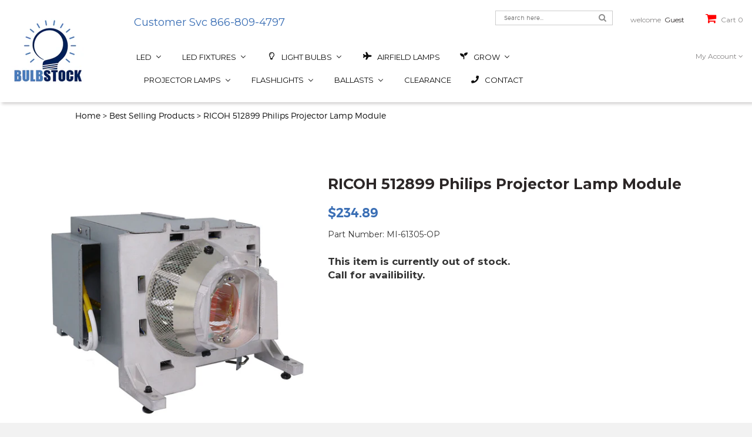

--- FILE ---
content_type: text/html; charset=utf-8
request_url: https://www.bulbstock.com/products/ricoh-512899-philips-projector-lamp-module
body_size: 72187
content:
<!doctype html>
<!--[if IE 8]><html class="no-js lt-ie9" lang="en"> <![endif]-->
<!--[if IE 9 ]><html class="ie9 no-js"> <![endif]-->
<!--[if (gt IE 9)|!(IE)]><!--> <html class="no-js" lang="en"> <!--<![endif]-->
<head>
  
<!-- Google Tag Manager -->
<script>(function(w,d,s,l,i){w[l]=w[l]||[];w[l].push({'gtm.start':
new Date().getTime(),event:'gtm.js'});var f=d.getElementsByTagName(s)[0],
j=d.createElement(s),dl=l!='dataLayer'?'&l='+l:'';j.async=true;j.src=
'https://www.googletagmanager.com/gtm.js?id='+i+dl;f.parentNode.insertBefore(j,f);
})(window,document,'script','dataLayer','GTM-K5N82LR');</script>
<!-- End Google Tag Manager -->

  <!-- Global site verification -->  
  <meta name="google-site-verification" content="lnKf49UV9Om2SbgK4tId2eRrxnAF6XFvTLWfAhipe9k" />
  <meta name="google-site-verification" content="QzQIWplYBknrnboCPVDqU-idQybOrMmmeaVJvci853k" />

  <!-- Basic page needs ================================================== -->
  <meta charset="utf-8">
  <meta http-equiv="X-UA-Compatible" content="IE=edge" />

  
  <link rel="shortcut icon" href="//www.bulbstock.com/cdn/shop/t/3/assets/favicon.png?v=30097918949055784291509516769" type="image/png" />
  

  <!-- Title and description ================================================== -->
  <title>
    RICOH 512899 Philips Projector Lamp Module &ndash; Bulbstock
  </title>

  
  <meta name="description" content="Warranty: 1 YearRICOH 512899 Philips Replacement Lamp ModuleCompatible with these Projector Part Numbers: 512899, LAMP TYPE 22, LAMP TYPE22, LAMPTYPE 22, LAMPTYPE22, TYPE 22, TYPE22 Model Numbers: PJ WU5570, PJ WU5570, PJ-WU5570, PJWU5570, PJ-X5580, PJ X5580, PJX5580">
  

  <!-- Helpers ================================================== -->
  <!-- /snippets/social-meta-tags.liquid -->


  <meta property="og:type" content="product">
  <meta property="og:title" content="RICOH 512899 Philips Projector Lamp Module">
  
  <meta property="og:image" content="http://www.bulbstock.com/cdn/shop/products/109986-2_18fcce3a-6926-48b8-9efe-4d443e4e6af8_grande.jpg?v=1670290523">
  <meta property="og:image:secure_url" content="https://www.bulbstock.com/cdn/shop/products/109986-2_18fcce3a-6926-48b8-9efe-4d443e4e6af8_grande.jpg?v=1670290523">
  
  <meta property="og:image" content="http://www.bulbstock.com/cdn/shop/products/109986-1_99738e97-9e51-4135-9dc9-a7be3ae50fd8_grande.jpg?v=1670290526">
  <meta property="og:image:secure_url" content="https://www.bulbstock.com/cdn/shop/products/109986-1_99738e97-9e51-4135-9dc9-a7be3ae50fd8_grande.jpg?v=1670290526">
  
  <meta property="og:image" content="http://www.bulbstock.com/cdn/shop/products/109986-3_11e8f985-b62b-402d-9db9-99fd157325ad_grande.jpg?v=1670290530">
  <meta property="og:image:secure_url" content="https://www.bulbstock.com/cdn/shop/products/109986-3_11e8f985-b62b-402d-9db9-99fd157325ad_grande.jpg?v=1670290530">
  
  <meta property="og:price:amount" content="234.89">
  <meta property="og:price:currency" content="USD">


  <meta property="og:description" content="Warranty: 1 YearRICOH 512899 Philips Replacement Lamp ModuleCompatible with these Projector Part Numbers: 512899, LAMP TYPE 22, LAMP TYPE22, LAMPTYPE 22, LAMPTYPE22, TYPE 22, TYPE22 Model Numbers: PJ WU5570, PJ WU5570, PJ-WU5570, PJWU5570, PJ-X5580, PJ X5580, PJX5580">

  <meta property="og:url" content="https://www.bulbstock.com/products/ricoh-512899-philips-projector-lamp-module">
  <meta property="og:site_name" content="Bulbstock">





<meta name="twitter:card" content="summary">

  <meta name="twitter:title" content="RICOH 512899 Philips Projector Lamp Module">
  <meta name="twitter:description" content="Warranty: 1 YearRICOH 512899 Philips Replacement Lamp ModuleCompatible with these Projector Part Numbers: 512899, LAMP TYPE 22, LAMP TYPE22, LAMPTYPE 22, LAMPTYPE22, TYPE 22, TYPE22 Model Numbers: PJ WU5570, PJ WU5570, PJ-WU5570, PJWU5570, PJ-X5580, PJ X5580, PJX5580">
  <meta name="twitter:image" content="https://www.bulbstock.com/cdn/shop/products/109986-2_18fcce3a-6926-48b8-9efe-4d443e4e6af8_medium.jpg?v=1670290523">
  <meta name="twitter:image:width" content="240">
  <meta name="twitter:image:height" content="240">


  <link rel="canonical" href="https://www.bulbstock.com/products/ricoh-512899-philips-projector-lamp-module">
  <meta name="viewport" content="width=device-width,initial-scale=1">
  <meta name="theme-color" content="#747474">

  <!-- CSS ================================================== -->
  <link href="//www.bulbstock.com/cdn/shop/t/3/assets/timber.scss.css?v=166639092757643387531766079377" rel="stylesheet" type="text/css" media="all" />
  <link href="//fonts.googleapis.com/css?family=Montserrat:400,700" rel="stylesheet" type="text/css" media="all" />
  <link href="https://fonts.googleapis.com/css?family=Niconne" rel="stylesheet" type="text/css" media="all" />
  <link href="//www.bulbstock.com/cdn/shop/t/3/assets/bootstrap.min.css?v=120045362891220901471509516544" rel="stylesheet" type="text/css" media="all" />

  <link href="//www.bulbstock.com/cdn/shop/t/3/assets/nivo-slider.css?v=53293725108920261061513622645" rel="stylesheet" type="text/css" media="all" />
  <link href="//www.bulbstock.com/cdn/shop/t/3/assets/preview.css?v=38302168305607902651513624774" rel="stylesheet" type="text/css" media="all" />
  <link href="//www.bulbstock.com/cdn/shop/t/3/assets/font-awesome.min.css?v=21869632697367095781509516548" rel="stylesheet" type="text/css" media="all" />
  <link href="//www.bulbstock.com/cdn/shop/t/3/assets/jquery.fancybox.css?v=89610375720255671161509516553" rel="stylesheet" type="text/css" media="all" />
  <link href="//www.bulbstock.com/cdn/shop/t/3/assets/owl.carousel.css?v=38599825189440740511509516558" rel="stylesheet" type="text/css" media="all" />
  <link href="//www.bulbstock.com/cdn/shop/t/3/assets/meanmenu.min.css?v=11224143551962717821509516554" rel="stylesheet" type="text/css" media="all" />
  <link href="//www.bulbstock.com/cdn/shop/t/3/assets/preloader.css?v=3796088757819540981511382160" rel="stylesheet" type="text/css" media="all" />
  <link href="//www.bulbstock.com/cdn/shop/t/3/assets/animate.css?v=172963101293659276861509516544" rel="stylesheet" type="text/css" media="all" />
  <link href="//www.bulbstock.com/cdn/shop/t/3/assets/style.css?v=134969298060292238651703343581" rel="stylesheet" type="text/css" media="all" />
  <link href="//www.bulbstock.com/cdn/shop/t/3/assets/responsive.css?v=105940161717886158541516050055" rel="stylesheet" type="text/css" media="all" />

  <!-- Header hook for plugins ================================================== -->
  
  
  <script>window.performance && window.performance.mark && window.performance.mark('shopify.content_for_header.start');</script><meta name="facebook-domain-verification" content="aijpf4fc81a22ay79j9imtujgyyfht">
<meta name="google-site-verification" content="QzQIWplYBknrnboCPVDqU-idQybOrMmmeaVJvci853k">
<meta id="shopify-digital-wallet" name="shopify-digital-wallet" content="/24931976/digital_wallets/dialog">
<meta name="shopify-checkout-api-token" content="ec92513e01ba3706d0589debee6f770a">
<meta id="in-context-paypal-metadata" data-shop-id="24931976" data-venmo-supported="false" data-environment="production" data-locale="en_US" data-paypal-v4="true" data-currency="USD">
<link rel="alternate" type="application/json+oembed" href="https://www.bulbstock.com/products/ricoh-512899-philips-projector-lamp-module.oembed">
<script async="async" src="/checkouts/internal/preloads.js?locale=en-US"></script>
<link rel="preconnect" href="https://shop.app" crossorigin="anonymous">
<script async="async" src="https://shop.app/checkouts/internal/preloads.js?locale=en-US&shop_id=24931976" crossorigin="anonymous"></script>
<script id="shopify-features" type="application/json">{"accessToken":"ec92513e01ba3706d0589debee6f770a","betas":["rich-media-storefront-analytics"],"domain":"www.bulbstock.com","predictiveSearch":true,"shopId":24931976,"locale":"en"}</script>
<script>var Shopify = Shopify || {};
Shopify.shop = "bulbstock.myshopify.com";
Shopify.locale = "en";
Shopify.currency = {"active":"USD","rate":"1.0"};
Shopify.country = "US";
Shopify.theme = {"name":"jhilmil","id":6713016353,"schema_name":null,"schema_version":null,"theme_store_id":null,"role":"main"};
Shopify.theme.handle = "null";
Shopify.theme.style = {"id":null,"handle":null};
Shopify.cdnHost = "www.bulbstock.com/cdn";
Shopify.routes = Shopify.routes || {};
Shopify.routes.root = "/";</script>
<script type="module">!function(o){(o.Shopify=o.Shopify||{}).modules=!0}(window);</script>
<script>!function(o){function n(){var o=[];function n(){o.push(Array.prototype.slice.apply(arguments))}return n.q=o,n}var t=o.Shopify=o.Shopify||{};t.loadFeatures=n(),t.autoloadFeatures=n()}(window);</script>
<script>
  window.ShopifyPay = window.ShopifyPay || {};
  window.ShopifyPay.apiHost = "shop.app\/pay";
  window.ShopifyPay.redirectState = null;
</script>
<script id="shop-js-analytics" type="application/json">{"pageType":"product"}</script>
<script defer="defer" async type="module" src="//www.bulbstock.com/cdn/shopifycloud/shop-js/modules/v2/client.init-shop-cart-sync_BApSsMSl.en.esm.js"></script>
<script defer="defer" async type="module" src="//www.bulbstock.com/cdn/shopifycloud/shop-js/modules/v2/chunk.common_CBoos6YZ.esm.js"></script>
<script type="module">
  await import("//www.bulbstock.com/cdn/shopifycloud/shop-js/modules/v2/client.init-shop-cart-sync_BApSsMSl.en.esm.js");
await import("//www.bulbstock.com/cdn/shopifycloud/shop-js/modules/v2/chunk.common_CBoos6YZ.esm.js");

  window.Shopify.SignInWithShop?.initShopCartSync?.({"fedCMEnabled":true,"windoidEnabled":true});

</script>
<script>
  window.Shopify = window.Shopify || {};
  if (!window.Shopify.featureAssets) window.Shopify.featureAssets = {};
  window.Shopify.featureAssets['shop-js'] = {"shop-cart-sync":["modules/v2/client.shop-cart-sync_DJczDl9f.en.esm.js","modules/v2/chunk.common_CBoos6YZ.esm.js"],"init-fed-cm":["modules/v2/client.init-fed-cm_BzwGC0Wi.en.esm.js","modules/v2/chunk.common_CBoos6YZ.esm.js"],"init-windoid":["modules/v2/client.init-windoid_BS26ThXS.en.esm.js","modules/v2/chunk.common_CBoos6YZ.esm.js"],"shop-cash-offers":["modules/v2/client.shop-cash-offers_DthCPNIO.en.esm.js","modules/v2/chunk.common_CBoos6YZ.esm.js","modules/v2/chunk.modal_Bu1hFZFC.esm.js"],"shop-button":["modules/v2/client.shop-button_D_JX508o.en.esm.js","modules/v2/chunk.common_CBoos6YZ.esm.js"],"init-shop-email-lookup-coordinator":["modules/v2/client.init-shop-email-lookup-coordinator_DFwWcvrS.en.esm.js","modules/v2/chunk.common_CBoos6YZ.esm.js"],"shop-toast-manager":["modules/v2/client.shop-toast-manager_tEhgP2F9.en.esm.js","modules/v2/chunk.common_CBoos6YZ.esm.js"],"shop-login-button":["modules/v2/client.shop-login-button_DwLgFT0K.en.esm.js","modules/v2/chunk.common_CBoos6YZ.esm.js","modules/v2/chunk.modal_Bu1hFZFC.esm.js"],"avatar":["modules/v2/client.avatar_BTnouDA3.en.esm.js"],"init-shop-cart-sync":["modules/v2/client.init-shop-cart-sync_BApSsMSl.en.esm.js","modules/v2/chunk.common_CBoos6YZ.esm.js"],"pay-button":["modules/v2/client.pay-button_BuNmcIr_.en.esm.js","modules/v2/chunk.common_CBoos6YZ.esm.js"],"init-shop-for-new-customer-accounts":["modules/v2/client.init-shop-for-new-customer-accounts_DrjXSI53.en.esm.js","modules/v2/client.shop-login-button_DwLgFT0K.en.esm.js","modules/v2/chunk.common_CBoos6YZ.esm.js","modules/v2/chunk.modal_Bu1hFZFC.esm.js"],"init-customer-accounts-sign-up":["modules/v2/client.init-customer-accounts-sign-up_TlVCiykN.en.esm.js","modules/v2/client.shop-login-button_DwLgFT0K.en.esm.js","modules/v2/chunk.common_CBoos6YZ.esm.js","modules/v2/chunk.modal_Bu1hFZFC.esm.js"],"shop-follow-button":["modules/v2/client.shop-follow-button_C5D3XtBb.en.esm.js","modules/v2/chunk.common_CBoos6YZ.esm.js","modules/v2/chunk.modal_Bu1hFZFC.esm.js"],"checkout-modal":["modules/v2/client.checkout-modal_8TC_1FUY.en.esm.js","modules/v2/chunk.common_CBoos6YZ.esm.js","modules/v2/chunk.modal_Bu1hFZFC.esm.js"],"init-customer-accounts":["modules/v2/client.init-customer-accounts_C0Oh2ljF.en.esm.js","modules/v2/client.shop-login-button_DwLgFT0K.en.esm.js","modules/v2/chunk.common_CBoos6YZ.esm.js","modules/v2/chunk.modal_Bu1hFZFC.esm.js"],"lead-capture":["modules/v2/client.lead-capture_Cq0gfm7I.en.esm.js","modules/v2/chunk.common_CBoos6YZ.esm.js","modules/v2/chunk.modal_Bu1hFZFC.esm.js"],"shop-login":["modules/v2/client.shop-login_BmtnoEUo.en.esm.js","modules/v2/chunk.common_CBoos6YZ.esm.js","modules/v2/chunk.modal_Bu1hFZFC.esm.js"],"payment-terms":["modules/v2/client.payment-terms_BHOWV7U_.en.esm.js","modules/v2/chunk.common_CBoos6YZ.esm.js","modules/v2/chunk.modal_Bu1hFZFC.esm.js"]};
</script>
<script>(function() {
  var isLoaded = false;
  function asyncLoad() {
    if (isLoaded) return;
    isLoaded = true;
    var urls = ["https:\/\/sfdr.co\/sfdr.js?sid=21424\u0026shop=bulbstock.myshopify.com"];
    for (var i = 0; i < urls.length; i++) {
      var s = document.createElement('script');
      s.type = 'text/javascript';
      s.async = true;
      s.src = urls[i];
      var x = document.getElementsByTagName('script')[0];
      x.parentNode.insertBefore(s, x);
    }
  };
  if(window.attachEvent) {
    window.attachEvent('onload', asyncLoad);
  } else {
    window.addEventListener('load', asyncLoad, false);
  }
})();</script>
<script id="__st">var __st={"a":24931976,"offset":-28800,"reqid":"79af6fb3-8d39-4886-a994-983527de7d74-1768871262","pageurl":"www.bulbstock.com\/products\/ricoh-512899-philips-projector-lamp-module","u":"45f1aabb73d0","p":"product","rtyp":"product","rid":550189629473};</script>
<script>window.ShopifyPaypalV4VisibilityTracking = true;</script>
<script id="captcha-bootstrap">!function(){'use strict';const t='contact',e='account',n='new_comment',o=[[t,t],['blogs',n],['comments',n],[t,'customer']],c=[[e,'customer_login'],[e,'guest_login'],[e,'recover_customer_password'],[e,'create_customer']],r=t=>t.map((([t,e])=>`form[action*='/${t}']:not([data-nocaptcha='true']) input[name='form_type'][value='${e}']`)).join(','),a=t=>()=>t?[...document.querySelectorAll(t)].map((t=>t.form)):[];function s(){const t=[...o],e=r(t);return a(e)}const i='password',u='form_key',d=['recaptcha-v3-token','g-recaptcha-response','h-captcha-response',i],f=()=>{try{return window.sessionStorage}catch{return}},m='__shopify_v',_=t=>t.elements[u];function p(t,e,n=!1){try{const o=window.sessionStorage,c=JSON.parse(o.getItem(e)),{data:r}=function(t){const{data:e,action:n}=t;return t[m]||n?{data:e,action:n}:{data:t,action:n}}(c);for(const[e,n]of Object.entries(r))t.elements[e]&&(t.elements[e].value=n);n&&o.removeItem(e)}catch(o){console.error('form repopulation failed',{error:o})}}const l='form_type',E='cptcha';function T(t){t.dataset[E]=!0}const w=window,h=w.document,L='Shopify',v='ce_forms',y='captcha';let A=!1;((t,e)=>{const n=(g='f06e6c50-85a8-45c8-87d0-21a2b65856fe',I='https://cdn.shopify.com/shopifycloud/storefront-forms-hcaptcha/ce_storefront_forms_captcha_hcaptcha.v1.5.2.iife.js',D={infoText:'Protected by hCaptcha',privacyText:'Privacy',termsText:'Terms'},(t,e,n)=>{const o=w[L][v],c=o.bindForm;if(c)return c(t,g,e,D).then(n);var r;o.q.push([[t,g,e,D],n]),r=I,A||(h.body.append(Object.assign(h.createElement('script'),{id:'captcha-provider',async:!0,src:r})),A=!0)});var g,I,D;w[L]=w[L]||{},w[L][v]=w[L][v]||{},w[L][v].q=[],w[L][y]=w[L][y]||{},w[L][y].protect=function(t,e){n(t,void 0,e),T(t)},Object.freeze(w[L][y]),function(t,e,n,w,h,L){const[v,y,A,g]=function(t,e,n){const i=e?o:[],u=t?c:[],d=[...i,...u],f=r(d),m=r(i),_=r(d.filter((([t,e])=>n.includes(e))));return[a(f),a(m),a(_),s()]}(w,h,L),I=t=>{const e=t.target;return e instanceof HTMLFormElement?e:e&&e.form},D=t=>v().includes(t);t.addEventListener('submit',(t=>{const e=I(t);if(!e)return;const n=D(e)&&!e.dataset.hcaptchaBound&&!e.dataset.recaptchaBound,o=_(e),c=g().includes(e)&&(!o||!o.value);(n||c)&&t.preventDefault(),c&&!n&&(function(t){try{if(!f())return;!function(t){const e=f();if(!e)return;const n=_(t);if(!n)return;const o=n.value;o&&e.removeItem(o)}(t);const e=Array.from(Array(32),(()=>Math.random().toString(36)[2])).join('');!function(t,e){_(t)||t.append(Object.assign(document.createElement('input'),{type:'hidden',name:u})),t.elements[u].value=e}(t,e),function(t,e){const n=f();if(!n)return;const o=[...t.querySelectorAll(`input[type='${i}']`)].map((({name:t})=>t)),c=[...d,...o],r={};for(const[a,s]of new FormData(t).entries())c.includes(a)||(r[a]=s);n.setItem(e,JSON.stringify({[m]:1,action:t.action,data:r}))}(t,e)}catch(e){console.error('failed to persist form',e)}}(e),e.submit())}));const S=(t,e)=>{t&&!t.dataset[E]&&(n(t,e.some((e=>e===t))),T(t))};for(const o of['focusin','change'])t.addEventListener(o,(t=>{const e=I(t);D(e)&&S(e,y())}));const B=e.get('form_key'),M=e.get(l),P=B&&M;t.addEventListener('DOMContentLoaded',(()=>{const t=y();if(P)for(const e of t)e.elements[l].value===M&&p(e,B);[...new Set([...A(),...v().filter((t=>'true'===t.dataset.shopifyCaptcha))])].forEach((e=>S(e,t)))}))}(h,new URLSearchParams(w.location.search),n,t,e,['guest_login'])})(!0,!0)}();</script>
<script integrity="sha256-4kQ18oKyAcykRKYeNunJcIwy7WH5gtpwJnB7kiuLZ1E=" data-source-attribution="shopify.loadfeatures" defer="defer" src="//www.bulbstock.com/cdn/shopifycloud/storefront/assets/storefront/load_feature-a0a9edcb.js" crossorigin="anonymous"></script>
<script crossorigin="anonymous" defer="defer" src="//www.bulbstock.com/cdn/shopifycloud/storefront/assets/shopify_pay/storefront-65b4c6d7.js?v=20250812"></script>
<script data-source-attribution="shopify.dynamic_checkout.dynamic.init">var Shopify=Shopify||{};Shopify.PaymentButton=Shopify.PaymentButton||{isStorefrontPortableWallets:!0,init:function(){window.Shopify.PaymentButton.init=function(){};var t=document.createElement("script");t.src="https://www.bulbstock.com/cdn/shopifycloud/portable-wallets/latest/portable-wallets.en.js",t.type="module",document.head.appendChild(t)}};
</script>
<script data-source-attribution="shopify.dynamic_checkout.buyer_consent">
  function portableWalletsHideBuyerConsent(e){var t=document.getElementById("shopify-buyer-consent"),n=document.getElementById("shopify-subscription-policy-button");t&&n&&(t.classList.add("hidden"),t.setAttribute("aria-hidden","true"),n.removeEventListener("click",e))}function portableWalletsShowBuyerConsent(e){var t=document.getElementById("shopify-buyer-consent"),n=document.getElementById("shopify-subscription-policy-button");t&&n&&(t.classList.remove("hidden"),t.removeAttribute("aria-hidden"),n.addEventListener("click",e))}window.Shopify?.PaymentButton&&(window.Shopify.PaymentButton.hideBuyerConsent=portableWalletsHideBuyerConsent,window.Shopify.PaymentButton.showBuyerConsent=portableWalletsShowBuyerConsent);
</script>
<script data-source-attribution="shopify.dynamic_checkout.cart.bootstrap">document.addEventListener("DOMContentLoaded",(function(){function t(){return document.querySelector("shopify-accelerated-checkout-cart, shopify-accelerated-checkout")}if(t())Shopify.PaymentButton.init();else{new MutationObserver((function(e,n){t()&&(Shopify.PaymentButton.init(),n.disconnect())})).observe(document.body,{childList:!0,subtree:!0})}}));
</script>
<link id="shopify-accelerated-checkout-styles" rel="stylesheet" media="screen" href="https://www.bulbstock.com/cdn/shopifycloud/portable-wallets/latest/accelerated-checkout-backwards-compat.css" crossorigin="anonymous">
<style id="shopify-accelerated-checkout-cart">
        #shopify-buyer-consent {
  margin-top: 1em;
  display: inline-block;
  width: 100%;
}

#shopify-buyer-consent.hidden {
  display: none;
}

#shopify-subscription-policy-button {
  background: none;
  border: none;
  padding: 0;
  text-decoration: underline;
  font-size: inherit;
  cursor: pointer;
}

#shopify-subscription-policy-button::before {
  box-shadow: none;
}

      </style>

<script>window.performance && window.performance.mark && window.performance.mark('shopify.content_for_header.end');</script>
  <!-- /snippets/oldIE-js.liquid -->


<!--[if lt IE 9]>
<script src="//cdnjs.cloudflare.com/ajax/libs/html5shiv/3.7.2/html5shiv.min.js" type="text/javascript"></script>
<script src="//www.bulbstock.com/cdn/shop/t/3/assets/respond.min.js?v=52248677837542619231509516558" type="text/javascript"></script>
<link href="//www.bulbstock.com/cdn/shop/t/3/assets/respond-proxy.html" id="respond-proxy" rel="respond-proxy" />
<link href="//www.bulbstock.com/search?q=8d2ff9572c0499293fd14c8df5e2d39a" id="respond-redirect" rel="respond-redirect" />
<script src="//www.bulbstock.com/search?q=8d2ff9572c0499293fd14c8df5e2d39a" type="text/javascript"></script>
<![endif]-->


  <script src="//ajax.googleapis.com/ajax/libs/jquery/1.12.3/jquery.min.js" type="text/javascript"></script>
  <script src="//www.bulbstock.com/cdn/shop/t/3/assets/bootstrap.min.js?v=29428992816932961571509516544" type="text/javascript"></script>
  <script src="//www.bulbstock.com/cdn/shop/t/3/assets/owl.carousel.min.js?v=172343525520528680791509516558" type="text/javascript"></script>
  <script src="//www.bulbstock.com/cdn/shop/t/3/assets/jquery.meanmenu.js?v=127735125694379673891509516553" type="text/javascript"></script>
  <script src="//www.bulbstock.com/cdn/shop/t/3/assets/wishlist.js?v=9825917346847391621509516560" type="text/javascript"></script>
  <script src="//www.bulbstock.com/cdn/shop/t/3/assets/jquery.elevatezoom.js?v=69806392880608481711509516553" type="text/javascript"></script>
  <script src="//www.bulbstock.com/cdn/shop/t/3/assets/jquery.fancybox.pack.js?v=40397269768524651751509516553" type="text/javascript"></script>  
  <script src="//www.bulbstock.com/cdn/shop/t/3/assets/jquery.matchHeight-min.js?v=166150097506003494911509516553" type="text/javascript"></script>  
  <script src="//www.bulbstock.com/cdn/shop/t/3/assets/modernizr-2.8.3.min.js?v=174727525422211915231509516555" type="text/javascript"></script>
  <script src="//www.bulbstock.com/cdn/shop/t/3/assets/jquery.countdown.min.js?v=121420487704333220241509516553" type="text/javascript"></script>
  <script src="//www.bulbstock.com/cdn/shop/t/3/assets/jquery.scrollUp.min.js?v=142890949014733986301509516553" type="text/javascript"></script>
  <script src="//www.bulbstock.com/cdn/shop/t/3/assets/jquery.nivo.slider.js?v=103717450105275021901649277175" type="text/javascript"></script>
  <script src="//www.bulbstock.com/cdn/shop/t/3/assets/main.js?v=146639640810091523971515444356" type="text/javascript"></script>
  <script src="//www.bulbstock.com/cdn/shopifycloud/storefront/assets/themes_support/option_selection-b017cd28.js" type="text/javascript"></script>
  <script src="//www.bulbstock.com/cdn/shopifycloud/storefront/assets/themes_support/api.jquery-7ab1a3a4.js" type="text/javascript"></script> 
  <script src="//www.bulbstock.com/cdn/shop/t/3/assets/cart.api.js?v=77250388830847364211509516547" type="text/javascript"></script> 
  
  
  <script src="//www.bulbstock.com/cdn/shopifycloud/storefront/assets/themes_support/shopify_common-5f594365.js" type="text/javascript"></script>
  

  
  
  

  



<script type="text/javascript">
window.dataLayer = window.dataLayer || [];

window.appStart = function(){
  window.productPageHandle = function(){

    var productName = "RICOH 512899 Philips Projector Lamp Module";
    var productId = "550189629473";
    var productPrice = "234.89";
    var productBrand = "Bulbstock";
    var productCollection = "Best Selling Products";
    var productType = "Philips";
    var productSku = "MI-61305-OP";
    var productVariantId = "7082027417633";
    var productVariantTitle = "Default Title";

    window.dataLayer.push({
      event: "analyzify_productDetail",
      productId: productId,
      productName: productName,
      productPrice: productPrice,
      productBrand: productBrand,
      productCategory: productCollection,
      productType: productType,
      productSku: productSku,
      productVariantId: productVariantId,
      productVariantTitle: productVariantTitle,
      currency: "USD",
    });
  };

  window.allPageHandle = function(){
    window.dataLayer.push({
      event: "ga4kit_info",
      contentGroup: "product",
      
        userType: "visitor",
      
    });
  };
  allPageHandle();
      
  
    productPageHandle();
  

}
appStart();
</script>
<!-- BEGIN app block: shopify://apps/buddha-mega-menu-navigation/blocks/megamenu/dbb4ce56-bf86-4830-9b3d-16efbef51c6f -->
<script>
        var productImageAndPrice = [],
            collectionImages = [],
            articleImages = [],
            mmLivIcons = false,
            mmFlipClock = false,
            mmFixesUseJquery = false,
            mmNumMMI = 10,
            mmSchemaTranslation = {},
            mmMenuStrings =  {"menuStrings":{"default":{"LED":"LED","LED Fixtures":"LED Fixtures","Indoor Fixtures":"Indoor Fixtures","Outdoor Fixtures":"Outdoor Fixtures","LED Light Bulbs":"LED Light Bulbs","LED Reflector Bulbs":"LED Reflector Bulbs","LED R Bulbs":"LED R Bulbs","LED PAR":"LED PAR","LED MR":"LED MR","LED Household Bulbs":"LED Household Bulbs","10K Everyday LED":"10K Everyday LED","LED Filament A19 Bulbs":"LED Filament A19 Bulbs","LED Filament A15 Bulbs":"LED Filament A15 Bulbs","LED Filament Chandelier Bulbs":"LED Filament Chandelier Bulbs","Household Colors":"Household Colors","LED Globe Bulbs":"LED Globe Bulbs","LED Miniatures":"LED Miniatures","12V/24V LED Miniatures":"12V/24V LED Miniatures","120V LED Miniatures":"120V LED Miniatures","Symphony LED Festroon":"Symphony LED Festroon","LED Retrofit Kits":"LED Retrofit Kits","LED Shop Lights":"LED Shop Lights","LED Flashlights":"LED Flashlights","LED Decorative Accent":"LED Decorative Accent","LED Under Cabinet":"LED Under Cabinet","LED Downlight JA8 Retrofit CRI90":"LED Downlight JA8 Retrofit CRI90","LED Flush Mount Modern":"LED Flush Mount Modern","LED Flush Mount Round":"LED Flush Mount Round","LED Flush Mount Compact":"LED Flush Mount Compact","LED Flat Panel Flush Mount":"LED Flat Panel Flush Mount","LED Troffer":"LED Troffer","LED Linear High Bay IP66":"LED Linear High Bay IP66","LED Linear High Bay":"LED Linear High Bay","LED Round High Bay":"LED Round High Bay","LED Utility Strip Light":"LED Utility Strip Light","LED Utility Wrap":"LED Utility Wrap","LED Vapor Tight":"LED Vapor Tight","LED Utility/Shop Lights":"LED Utility/Shop Lights","LED Security and Wall Lights":"LED Security and Wall Lights","LED Traditional Wall Pack":"LED Traditional Wall Pack","LED Slim Wall Pack":"LED Slim Wall Pack","LED Slim Canopy":"LED Slim Canopy","LED Gas Station Canopy":"LED Gas Station Canopy","LED HID Retrofit":"LED HID Retrofit","LED Vapor Tight Jelly Jar":"LED Vapor Tight Jelly Jar","Light Bulbs":"Light Bulbs","Airfield Lamps":"Airfield Lamps","ANSI Coded Lamps":"ANSI Coded Lamps","Fluorescent":"Fluorescent","CFL PAR":"CFL PAR","PAR20":"PAR20","PAR30":"PAR30","PAR38":"PAR38","CFL Plugin":"CFL Plugin","2 Pin Single Tube":"2 Pin Single Tube","2 Pin Double Tube":"2 Pin Double Tube","4 Pin Double Tube":"4 Pin Double Tube","FDL 2G11 Base Lamps":"FDL 2G11 Base Lamps","CFL Spiral":"CFL Spiral","Mini Spiral":"Mini Spiral","T5 Linear Fluorescent":"T5 Linear Fluorescent","Food Warming Lamps":"Food Warming Lamps","Germicidal Lamps":"Germicidal Lamps","Graphics Arts / UV Curing":"Graphics Arts / UV Curing","Grow":"Grow","Green Energy Harvest ":"Green Energy Harvest ","Plantmax Grow Lamps":"Plantmax Grow Lamps","USHIO  Grow Lamps":"USHIO  Grow Lamps","Incandescent":"Incandescent","Miniatures":"Miniatures","Reflector Colors":"Reflector Colors","Vintage Bulbs":"Vintage Bulbs","Halogen":"Halogen","Bi-Pin":"Bi-Pin","MR Lamps":"MR Lamps","MR11":"MR11","MR16":"MR16","Double Ended":"Double Ended","J Short":"J Short","J Long":"J Long","J High Wattage":"J High Wattage","ALR Elevator Lamps":"ALR Elevator Lamps","MR16 JDR":"MR16 JDR","Auto Headlights":"Auto Headlights","HID":"HID","Metal Halide":"Metal Halide","Standard Metal Halide":"Standard Metal Halide","Protected Metal Halide":"Protected Metal Halide","Pulse Start Metal Halide":"Pulse Start Metal Halide","Protected Pulse Start Metal Halide":"Protected Pulse Start Metal Halide","Double Ended Metal Halide":"Double Ended Metal Halide","Aquarium":"Aquarium","High Pressure Sodium":"High Pressure Sodium","Medium Base":"Medium Base","Mogul Base":"Mogul Base","HPS Stand By":"HPS Stand By","Short Arc":"Short Arc","Mercury Short Arc":"Mercury Short Arc","Xenon Short Arc":"Xenon Short Arc","Xenon Short Arc w/Reflector":"Xenon Short Arc w/Reflector","Medical":"Medical","Photo A/V":"Photo A/V","Photo Studio Light Bulbs":"Photo Studio Light Bulbs","Projector Bulbs":"Projector Bulbs","Reptile Lamps":"Reptile Lamps","Quartz IR Heater Lamps":"Quartz IR Heater Lamps","115 Volt":"115 Volt","120 Volt":"120 Volt","144 Volt":"144 Volt","208 Volt":"208 Volt","210 Volt":"210 Volt","220 Volt":"220 Volt","240 Volt":"240 Volt","277 Volt":"277 Volt","400 Volt":"400 Volt","480 Volt":"480 Volt","570 Volt":"570 Volt","600 Volt":"600 Volt","Short Arc Lamps":"Short Arc Lamps","Short Arc Mercury":"Short Arc Mercury","Short Arc Xenon":"Short Arc Xenon","Stage & Studio":"Stage & Studio","HPL Lamps":"HPL Lamps","HPL 375 Watt":"HPL 375 Watt","HPL 550 Watt":"HPL 550 Watt","HPL 575 Watt":"HPL 575 Watt","HPL 750 Watt":"HPL 750 Watt","Entertainment Lighting":"Entertainment Lighting","GE Lighting":"GE Lighting","KLS":"KLS","Osram/Sylvania":"Osram/Sylvania","Philips":"Philips","Xenon":"Xenon","Festoon":"Festoon","Rigid Loop":"Rigid Loop","Wedge":"Wedge","XB Linear":"XB Linear","Grow Lamps":"Grow Lamps","Green Energy Harvest":"Green Energy Harvest","Ushio Grow Lamps":"Ushio Grow Lamps","Grow Fixtures":"Grow Fixtures","Grow Ballasts":"Grow Ballasts","Projector Lamps":"Projector Lamps","By Projector Manufaturer":"By Projector Manufaturer","0 - A":"0 - A","3D Perception":"3D Perception","3M":"3M","A+K":"A+K","aaxaTechnologies":"aaxaTechnologies","Acco Europe ":"Acco Europe ","Acer":"Acer","ACTO":"ACTO","Akai":"Akai","Anthem":"Anthem","Apollo":"Apollo","Ask Proxima":"Ask Proxima","AV Plus":"AV Plus","AV Vision":"AV Vision","Avio":"Avio","B - C":"B - C","Baird":"Baird","Barco":"Barco","BenQ":"BenQ","Bluesky":"Bluesky","Boxlight":"Boxlight","Canon":"Canon","Casio":"Casio","ChangHong":"ChangHong","Chisholm":"Chisholm","Christie":"Christie","Clarity Margay":"Clarity Margay","Claxan":"Claxan","Compaq":"Compaq","Compatible":"Compatible","D - E":"D - E","Davis":"Davis","Dell":"Dell","Delta":"Delta","Digital Projection":"Digital Projection","Domino":"Domino","Dominos":"Dominos","DreamVision":"DreamVision","Dukane":"Dukane","Eiki":"Eiki","Eizo":"Eizo","Elmo":"Elmo","Epson":"Epson","Esprit":"Esprit","Everest":"Everest","EyeVis":"EyeVis","F - I":"F - I","FoxConn":"FoxConn","Fujitsu":"Fujitsu","Gateway":"Gateway","Geha":"Geha","GP Evergrow":"GP Evergrow","Hitachi":"Hitachi","HP":"HP","Hustem":"Hustem","I3 TECHNOLOGIES":"I3 TECHNOLOGIES","IBM":"IBM","IIYAMA":"IIYAMA","Infocus":"Infocus","INGSYSTEM":"INGSYSTEM","Iwasaki":"Iwasaki","J - L":"J - L","Jector":"Jector","JVC":"JVC","Kindermann":"Kindermann","Knoll Systems":"Knoll Systems","Kodak":"Kodak","Kolin":"Kolin","Lasergraphics":"Lasergraphics","Lenovo":"Lenovo","LG":"LG","Liesegang":"Liesegang","Lightware":"Lightware","Loewe Articos":"Loewe Articos","Lumens":"Lumens","Luxeon":"Luxeon","M - O":"M - O","Magnavox":"Magnavox","Marantz":"Marantz","Matsushita":"Matsushita","Medion":"Medion","Mimio":"Mimio","Mitsubishi":"Mitsubishi","Multivision":"Multivision","NEC":"NEC","NOBO":"NOBO","NView":"NView","Olympus":"Olympus","Optoma":"Optoma","Osram":"Osram","P - R":"P - R","Panasonic":"Panasonic","Parrot":"Parrot","Phoenix":"Phoenix","Pioneer":"Pioneer","Planar":"Planar","PLUS":"PLUS","Polaroid":"Polaroid","PolyVision":"PolyVision","Premier":"Premier","ProjectionDesign":"ProjectionDesign","Projector Europe":"Projector Europe","Promethean":"Promethean","Proxima":"Proxima","RCA":"RCA","Ricoh":"Ricoh","Roverlight Aurora":"Roverlight Aurora","Runco":"Runco","S":"S","Sagem":"Sagem","Sahara":"Sahara","Samsung":"Samsung","Sanyo":"Sanyo","Saville":"Saville","Scott":"Scott","Seleco":"Seleco","Sharp":"Sharp","SIM2":"SIM2","Sincere":"Sincere","SmartBoard":"SmartBoard","Sony":"Sony","Specktron":"Specktron","Steelcase":"Steelcase","Studio Experience":"Studio Experience","Synelec":"Synelec","Syntax Olevia":"Syntax Olevia","T - V":"T - V","Taxan":"Taxan","Telex":"Telex","Thomson":"Thomson","Toshiba":"Toshiba","Triumph-Adler":"Triumph-Adler","Ushio":"Ushio","Utax":"Utax","Video7":"Video7","Vidikron":"Vidikron","Viewsonic":"Viewsonic","Viore":"Viore","Vivitek":"Vivitek","Vizio":"Vizio","W - Z":"W - Z","Wildcat":"Wildcat","Xerox":"Xerox","Yamaha":"Yamaha","Yokogawa":"Yokogawa","Zenith":"Zenith","Flashlights":"Flashlights","High Power Flashlights":"High Power Flashlights","Flashlight Modules":"Flashlight Modules","Ballasts":"Ballasts","Clearance":"Clearance","Contact":"Contact"}},"additional":{"default":{}}} ,
            mmShopLocale = "en",
            mmShopLocaleCollectionsRoute = "/collections",
            mmSchemaDesignJSON = [{"action":"menu-select","value":"main-menu"},{"action":"design","setting":"font_size","value":"15px"},{"action":"design","setting":"vertical_font_size","value":"14px"},{"action":"design","setting":"link_hover_color","value":"#ffffff"},{"action":"design","setting":"background_hover_color","value":"#4a7bb9"},{"action":"design","setting":"background_color","value":"#ffffff"},{"action":"design","setting":"text_color","value":"#4e4e4e"},{"action":"design","setting":"vertical_text_color","value":"#ffffff"},{"action":"design","setting":"vertical_link_hover_color","value":"#0da19a"},{"action":"design","setting":"button_text_color","value":"#ffffff"},{"action":"design","setting":"button_text_hover_color","value":"#ffffff"},{"action":"design","setting":"button_background_color","value":"#0da19a"},{"action":"design","setting":"button_background_hover_color","value":"#0d8781"},{"action":"design","setting":"font_family","value":"Default"}],
            mmDomChangeSkipUl = "",
            buddhaMegaMenuShop = "bulbstock.myshopify.com",
            mmWireframeCompression = "0",
            mmExtensionAssetUrl = "https://cdn.shopify.com/extensions/019abe06-4a3f-7763-88da-170e1b54169b/mega-menu-151/assets/";var bestSellersHTML = '';var newestProductsHTML = '';/* get link lists api */
        var linkLists={"main-menu" : {"title":"Main menu", "items":["/","/","/collections/all","/pages/grow-lamps","/collections/mi-projector-lamps","/collections/high-power-flashlights","/","/collections/clearance","/pages/contact-us",]},"footer" : {"title":"Footer menu", "items":["/search",]},"bulb-type" : {"title":"Bulb Types", "items":["/collections/fluorescent","/collections/all","/collections/all",]},"flashlight" : {"title":"Flashlight", "items":["/collections/high-power-flashlights",]},"ballasts" : {"title":"Ballasts", "items":["/collections/grow-ballasts","/collections/metal-halide-ballasts","/collections/pulse-start-metal-halide-ballasts","/collections/ballasts",]},"indoor-fixtures" : {"title":"Fixtures", "items":["/collections/led-fixtures","/collections/osram",]},"light-bulbs" : {"title":"Light Bulbs", "items":["/collections/fluorescent","/collections/graphics-arts-uv-curing","/collections/grow-lamps","/collections/incandescent",]},"jcd-lamps" : {"title":"JCD 120 Volt", "items":["/collections/jcd-g8","/collections/jcd-gy6-35","/collections/jcd-g9",]},"mr11-bulbs" : {"title":"MR11 Bulbs", "items":["/collections/mr11-open-face","/collections/mr11-front-glass","/collections/mr11-24-volt",]},"mr16-bulbs" : {"title":"MR16 Bulbs", "items":["/collections/mr16-open-face","/collections/mr16-front-glass","/collections/mr16-colors","/collections/mr16-3600k-bright-white","/collections/mr16-24-volt","/collections/mr16-120-volt","/collections/mr16-jdr",]},"standard-metal-halide" : {"title":"Standard Metal Halide", "items":["/collections/metal-halide-medium-base","/collections/metal-halide-mogul-base",]},"protected-metal-halide" : {"title":"Protected Metal Halide", "items":["/collections/protected-metal-halide-medium-base","/collections/protected-metal-halide-mogul-base",]},"pulse-start-metal-halide" : {"title":"Pulse Start Metal Halide", "items":["/collections/pulse-start-metal-halide-medium-base","/collections/pulse-start-metal-halide-mogul-base",]},"aquarium-metal-halide-lamps" : {"title":"Aquarium Metal Halide Lamps", "items":["/collections/aquarium-single-ended-metal-halide","/collections/aquarium-single-ended-metal-halide-250w","/collections/aquarium-single-ended-metal-halide-400w","/collections/aquarium-double-ended-metal-halide-150w","/collections/aquarium-double-ended-metal-halide-250w",]},"index" : {"title":"Index", "items":["/pages/led-light-bulbs","/collections/led-fixtures-1","/pages/grow-lamps","/pages/halogen","/pages/hid","/collections/medical","/pages/short-arc-lamps","/pages/xenon","/pages/tv-projector-lamps","/pages/stage-studio","/pages/photo-a-v","/collections/reptile-lamps",]},"cfl-par" : {"title":"CFL PAR", "items":["/collections/cfl-par20","/collections/cfl-par30","/collections/cfl-par38",]},"fluorescents" : {"title":"Fluorescents", "items":["/pages/cfl-par","/pages/cfl-plugin","/pages/cfl-spiral","/collections/t5-fluorescents",]},"cfl-plugin" : {"title":"CFL Plugin", "items":["/collections/2-pin-single-tube","/collections/2-pin-double-tube","/collections/4-pin-double-tube","/collections/4-pin-triple-tube","/collections/fdl-2g11-base-lamps",]},"cfl-spiral" : {"title":"CFL Spiral", "items":["/collections/mini-spiral",]},"grow-lamps" : {"title":"Grow Lamps", "items":["/collections/ushio-grow-lamps","/collections/plantmax-grow-lamps",]},"incandescent" : {"title":"Incandescent", "items":["/collections/miniatures","/collections/vintage-bulbs",]},"halogen-par" : {"title":"Halogen PAR", "items":["/collections/par-colors","/collections/black-back-par","/collections/black-back-par-colors",]},"halogen-mr-lamps" : {"title":"Halogen MR Lamps", "items":["/collections/mr8-bulbs","/pages/mr11-bulbs","/pages/mr16-bulbs",]},"halogen-double-ended" : {"title":"Halogen Double Ended", "items":["/collections/j-short","/collections/j-long","/collections/j-high-wattage",]},"halogen" : {"title":"Halogen", "items":["/pages/halogen-bi-pin","/pages/halogen-par","/pages/halogen-mr-lamps","/collections/alr-elevator-lamps","/collections/mr16-jdr","/collections/auto-headlights",]},"metal-halide" : {"title":"Metal Halide", "items":["/pages/standard-metal-halide","/collections/protected-pulse-start-metal-halide","/collections/double-ended-metal-halide","/pages/aquarium-metal-halide-lamps",]},"high-pressure-sodium" : {"title":"High Pressure Sodium", "items":["/collections/high-pressure-sodium-medium-base","/collections/high-pressure-sodium-mogul-base","/collections/hps-stand-by-lamps",]},"hid" : {"title":"HID", "items":["/pages/metal-halide","/pages/high-pressure-sodium","/pages/short-arc-lamps",]},"photo-a-v" : {"title":"Photo A/V", "items":["/collections/photo-studio-light-bulbs","/collections/projector-bulbs",]},"quartz-ir-heater-lamps" : {"title":"Quartz IR Heater Lamps", "items":["/collections/quartz-ir-heater-lamp-115-volt","/collections/quartz-ir-heater-lamp-120-volt","/collections/quartz-ir-heater-lamp-144-volt","/collections/quartz-ir-heater-lamp-208-volt","/collections/quartz-ir-heater-lamp-210-volt","/collections/quartz-ir-heater-lamp-220-volt",]},"short-arc-lamps" : {"title":"Short Arc Lamps", "items":["/collections/short-arc-mercury","/collections/short-arc-xenon",]},"hpl-lamps" : {"title":"HPL Lamps", "items":["/collections/hpl-375w","/collections/hpl-550w","/collections/hpl-575w","/collections/hpl-750w",]},"entertainment-lighting" : {"title":"Entertainment Lighting", "items":["/collections/ge","/collections/osram","/collections/philips","/collections/kls",]},"stage-studio" : {"title":"Stage &amp; Studio", "items":["/pages/hpl-lamps","/pages/entertainment-lighting",]},"xenon" : {"title":"Xenon", "items":["/collections/xenon-bi-pin","/collections/xenon-festoon","/collections/xenon-rigid-loop","/collections/xenon-wedge","/collections/xb-linear",]},"led-household-bulbs" : {"title":"LED Household Bulbs", "items":["/collections/feit-10k-everyday-led","/collections/led-filament-a19-bulbs","/collections/led-filament-a15-bulbs","/collections/led-filament-chandelier-bulbs","/collections/led-a19-color",]},"led-reflector-bulbs" : {"title":"LED Reflector Bulbs", "items":["/collections/led-r-bulbs","/pages/led-par","/pages/led-mr",]},"led-par" : {"title":"LED PAR", "items":["/collections/par16-1","/collections/led-par20","/collections/led-par30-short-neck","/collections/led-par30-long-neck","/collections/led-par38","/collections/led-par38-colors",]},"led-mr" : {"title":"LED MR", "items":["/collections/led-mr16","/collections/led-mr16-gu10",]},"led-light-bulbs" : {"title":"LED Light Bulbs", "items":["/pages/led-household-bulbs","/pages/led-reflector-bulbs","/collections/led-filament-globe-bulbs","/pages/led-miniatures",]},"company" : {"title":"Company", "items":["/",]},"support" : {"title":"Support", "items":["/pages/faq","https://bulbstock.myshopify.com/pages/faq#shipping","https://bulbstock.myshopify.com/pages/faq#return","https://bulbstock.myshopify.com/pages/faq#backorder",]},"tv-projector-lamps" : {"title":"TV Projector Lamps", "items":["/collections/bare-bulbs","/collections/caged-bulbs",]},"led-miniatures" : {"title":"LED Miniatures", "items":["/collections/12v-24v-led-miniatures","/collections/120v-led-miniatures","/collections/led-symphony-festoon",]},"led-outdoor-fixtures" : {"title":"LED Outdoor Fixtures", "items":["/collections/led-security-wall-lights","/collections/led-traditional-wallpack","/collections/led-slim-wall-pack","/collections/led-slim-canopy","/collections/led-gas-station-canopy","/collections/led-hid-retrofit","/collections/led-vapor-tight-jelly-jar",]},"led-indoor-fixtures" : {"title":"LED Indoor Fixtures", "items":["/collections/led-decorative-accent","/collections/led-under-cabinet","/collections/led-downlight-cri-90-ja8-recessed-downlight-kit","/collections/led-flush-mount-modern","/collections/led-flush-mount-round","/collections/led-flush-mount-compact","/collections/led-flat-panel-flush-mount","/collections/led-troffer","/collections/led-linear-high-bay-ip66","/collections/led-linear-high-bay","/collections/led-round-high-bay","/collections/led-utility-strip-light","/collections/led-utility-wrap","/collections/led-vapor-tight","/collections/led-utility-shop-lights",]},"led-fixtures" : {"title":"LED Fixtures", "items":["/pages/led-indoor-fixtures","/pages/led-outdoor-fixtures",]},"customer-account-main-menu" : {"title":"Customer account main menu", "items":["/","https://account.bulbstock.com/orders?locale=en&amp;region_country=US",]},"food-warming-lamps" : {"title":"Food Warming Lamps", "items":["/collections/xb-linear",]},};/*ENDPARSE*/

        

        /* set product prices *//* get the collection images *//* get the article images *//* customer fixes */
        var mmThemeFixesBeforeInit = function(){ customMenuUls=".header__menu-items,.overflow-menu,nav,ul"; /* generic mobile menu toggle translate effect */ document.addEventListener("toggleSubmenu", function (e) { var pc = document.querySelector("#PageContainer"); var mm = document.querySelector("#MobileNav"); if (pc && mm && typeof e.mmMobileHeight != "undefined"){ var pcStyle = pc.getAttribute("style"); if (pcStyle && pcStyle.indexOf("translate3d") != -1) { pc.style.transform = "translate3d(0px, "+ e.mmMobileHeight +"px, 0px)"; } } }); mmAddStyle(" .header__icons {z-index: 1003;} "); if (document.querySelectorAll(".sf-menu-links,ul.sf-nav").length == 2) { customMenuUls=".sf-menu-links,ul.sf-nav"; mmHorizontalMenus="ul.sf-nav"; mmVerticalMenus=".sf-menu-links"; mmAddStyle("@media screen and (min-width:1280px) { .sf-header__desktop {display: block !important;} }"); } if (document.querySelector(".mobile-menu__content>ul")) { mmDisableVisibleCheck=true; mmVerticalMenus=".mobile-menu__content>ul"; } window.mmLoadFunction = function(){ var num = 15; var intv = setInterval(function(){ var m = document.querySelector("#megamenu_level__1"); if (m && m.matches(".vertical-mega-menu")) reinitMenus("#megamenu_level__1"); if (num--==0) clearInterval(intv); },300); }; if (document.readyState !== "loading") { mmLoadFunction(); } else { document.removeEventListener("DOMContentLoaded", mmLoadFunction); document.addEventListener("DOMContentLoaded", mmLoadFunction); } }; var mmThemeFixesBefore = function(){ window.buddhaFilterLiElements = function(liElements){ var elements = []; for (var i=0; i<liElements.length; i++) { if (liElements[i].querySelector("[href=\"/cart\"],[href=\"/account/login\"]") == null) { elements.push(liElements[i]); } } return elements; }; if (tempMenuObject.u.matches("#mobile_menu, #velaMegamenu .nav, #SiteNav, #siteNav")) { tempMenuObject.liItems = buddhaFilterLiElements(mmNot(tempMenuObject.u.children, ".search_container,.site-nav__item_cart", true)); } else if (tempMenuObject.u.matches(".main_nav .nav .menu")) { var numMenusApplied = 0, numMenusAppliedSticky = 0; mmForEach(document, ".main_nav .nav .menu", function(el){ if (el.closest(".sticky_nav") == null) { if (el.querySelector(".buddha-menu-item")) { numMenusApplied++; } } else { if (el.querySelector(".buddha-menu-item")) { numMenusAppliedSticky++; } } }); if (((tempMenuObject.u.closest(".sticky_nav")) && (numMenusAppliedSticky < 1)) || ((tempMenuObject.u.closest(".sticky_nav")) && (numMenusApplied < 1))) { tempMenuObject.liItems = buddhaFilterLiElements(mmNot(tempMenuObject.u.children, ".search_container,.site-nav__item_cart")); } } else if (tempMenuObject.u.matches("#mobile-menu:not(.mm-menu)") && tempMenuObject.u.querySelector(".hamburger,.shifter-handle") == null) { tempMenuObject.liItems = buddhaFilterLiElements(tempMenuObject.u.children); } else if (tempMenuObject.u.matches("#accessibleNav") && tempMenuObject.u.closest("#topnav2") == null) { tempMenuObject.liItems = buddhaFilterLiElements(mmNot(tempMenuObject.u.children, ".customer-navlink")); } else if (tempMenuObject.u.matches("#megamenu_level__1")) { tempMenuObject.liClasses = "level_1__item"; tempMenuObject.aClasses = "level_1__link"; tempMenuObject.liItems = buddhaFilterLiElements(tempMenuObject.u.children); } else if (tempMenuObject.u.matches(".mobile-nav__items")) { tempMenuObject.liClasses = "mobile-nav__item"; tempMenuObject.aClasses = "mobile-nav__link"; tempMenuObject.liItems = buddhaFilterLiElements(tempMenuObject.u.children); } else if (tempMenuObject.u.matches("#NavDrawer > .mobile-nav") && document.querySelector(".mobile-nav>.buddha-menu-item") == null ) { tempMenuObject.liClasses = "mobile-nav__item"; tempMenuObject.aClasses = "mobile-nav__link"; tempMenuObject.liItems = buddhaFilterLiElements(mmNot(tempMenuObject.u.children, ".mobile-nav__search")); } else if (tempMenuObject.u.matches(".mobile-nav-wrapper > .mobile-nav")) { tempMenuObject.liClasses = "mobile-nav__item border-bottom"; tempMenuObject.aClasses = "mobile-nav__link"; tempMenuObject.liItems = buddhaFilterLiElements(mmNot(tempMenuObject.u.children, ".mobile-nav__search")); } else if (tempMenuObject.u.matches("#nav .mm-panel .mm-listview")) { tempMenuObject.liItems = buddhaFilterLiElements(tempMenuObject.u.children); var firstMmPanel = true; mmForEach(document, "#nav>.mm-panels>.mm-panel", function(el){ if (firstMmPanel) { firstMmPanel = false; el.classList.remove("mm-hidden"); el.classList.remove("mm-subopened"); } else { el.parentElement.removeChild(el); } }); } else if (tempMenuObject.u.matches(".SidebarMenu__Nav--primary")) { tempMenuObject.liClasses = "Collapsible"; tempMenuObject.aClasses = "Collapsible__Button Heading u-h6"; tempMenuObject.liItems = buddhaFilterLiElements(tempMenuObject.u.children); } else if (tempMenuObject.u.matches(".mm_menus_ul")) { tempMenuObject.liClasses = "ets_menu_item"; tempMenuObject.aClasses = "mm-nowrap"; tempMenuObject.liItems = buddhaFilterLiElements(tempMenuObject.u.children); mmAddStyle(" .horizontal-mega-menu > .buddha-menu-item > a {white-space: nowrap;} ", "mmThemeCStyle"); } else if (tempMenuObject.u.matches("#accordion")) { tempMenuObject.liClasses = ""; tempMenuObject.aClasses = ""; tempMenuObject.liItems = tempMenuObject.u.children; } else if (tempMenuObject.u.matches(".mobile-menu__panel:first-child .mobile-menu__nav")) { tempMenuObject.liClasses = "mobile-menu__nav-item"; tempMenuObject.aClasses = "mobile-menu__nav-link"; tempMenuObject.liItems = tempMenuObject.u.children; } else if (tempMenuObject.u.matches("#nt_menu_id")) { tempMenuObject.liClasses = "menu-item type_simple"; tempMenuObject.aClasses = "lh__1 flex al_center pr"; tempMenuObject.liItems = tempMenuObject.u.children; } else if (tempMenuObject.u.matches("#menu_mb_cat")) { tempMenuObject.liClasses = "menu-item type_simple"; tempMenuObject.aClasses = ""; tempMenuObject.liItems = tempMenuObject.u.children; } else if (tempMenuObject.u.matches("#menu_mb_ul")) { tempMenuObject.liClasses = "menu-item only_icon_false"; tempMenuObject.aClasses = ""; tempMenuObject.liItems = mmNot(tempMenuObject.u.children, "#customer_login_link,#customer_register_link,#item_mb_help", true); mmAddStyle(" #menu_mb_ul.vertical-mega-menu li.buddha-menu-item>a {display: flex !important;} #menu_mb_ul.vertical-mega-menu li.buddha-menu-item>a>.mm-title {padding: 0 !important;} ", "mmThemeStyle"); } else if (tempMenuObject.u.matches(".header__inline-menu > .list-menu")) { tempMenuObject.liClasses = ""; tempMenuObject.aClasses = "header__menu-item list-menu__item link focus-inset"; tempMenuObject.liItems = tempMenuObject.u.children; } else if (tempMenuObject.u.matches(".menu-drawer__navigation>.list-menu")) { tempMenuObject.liClasses = ""; tempMenuObject.aClasses = "menu-drawer__menu-item list-menu__item link link--text focus-inset"; tempMenuObject.liItems = tempMenuObject.u.children; } else if (tempMenuObject.u.matches(".header__menu-items")) { tempMenuObject.liClasses = "navbar-item header__item has-mega-menu"; tempMenuObject.aClasses = "navbar-link header__link"; tempMenuObject.liItems = tempMenuObject.u.children; mmAddStyle(" .horizontal-mega-menu .buddha-menu-item>a:after{content: none;} .horizontal-mega-menu>li>a{padding-right:10px !important;} .horizontal-mega-menu>li:not(.buddha-menu-item) {display: none !important;} ", "mmThemeStyle"); } else if (tempMenuObject.u.matches(".header__navigation")) { tempMenuObject.liClasses = "header__nav-item"; tempMenuObject.aClasses = ""; tempMenuObject.liItems = tempMenuObject.u.children; } else if (tempMenuObject.u.matches(".slide-nav")) { mmVerticalMenus=".slide-nav"; tempMenuObject.liClasses = "slide-nav__item"; tempMenuObject.aClasses = "slide-nav__link"; tempMenuObject.liItems = tempMenuObject.u.children; } else if (tempMenuObject.u.matches(".header__links-list")) { tempMenuObject.liClasses = ""; tempMenuObject.aClasses = ""; tempMenuObject.liItems = tempMenuObject.u.children; mmAddStyle(".header__left,.header__links {overflow: visible !important; }"); } else if (tempMenuObject.u.matches("#menu-main-navigation,#menu-mobile-nav,#t4s-menu-drawer")) { tempMenuObject.liClasses = ""; tempMenuObject.aClasses = ""; tempMenuObject.liItems = tempMenuObject.u.children; } else if (tempMenuObject.u.matches(".nav-desktop:first-child > .nav-desktop__tier-1")) { tempMenuObject.liClasses = "nav-desktop__tier-1-item"; tempMenuObject.aClasses = "nav-desktop__tier-1-link"; tempMenuObject.liItems = tempMenuObject.u.children; } else if (tempMenuObject.u.matches(".mobile-nav") && tempMenuObject.u.querySelector(".appear-animation.appear-delay-2") != null) { tempMenuObject.liClasses = "mobile-nav__item appear-animation appear-delay-3"; tempMenuObject.aClasses = "mobile-nav__link"; tempMenuObject.liItems = mmNot(tempMenuObject.u.children, "a[href*=account],.mobile-nav__spacer", true); } else if (tempMenuObject.u.matches("nav > .list-menu")) { tempMenuObject.liClasses = ""; tempMenuObject.aClasses = "header__menu-item list-menu__item link link--text focus-inset"; tempMenuObject.liItems = tempMenuObject.u.children; } else if (tempMenuObject.u.matches(".site-navigation>.navmenu")) { tempMenuObject.liClasses = "navmenu-item navmenu-basic__item"; tempMenuObject.aClasses = "navmenu-link navmenu-link-depth-1"; tempMenuObject.liItems = tempMenuObject.u.children; } else if (tempMenuObject.u.matches("nav>.site-navigation")) { tempMenuObject.liClasses = "site-nav__item site-nav__expanded-item site-nav--has-dropdown site-nav__dropdown-li--first-level"; tempMenuObject.aClasses = "site-nav__link site-nav__link--underline site-nav__link--has-dropdown"; tempMenuObject.liItems = tempMenuObject.u.children; } else if (tempMenuObject.u.matches("nav>.js-accordion-mobile-nav")) { tempMenuObject.liClasses = "js-accordion-header c-accordion__header"; tempMenuObject.aClasses = "js-accordion-link c-accordion__link"; tempMenuObject.liItems = mmNot(tempMenuObject.u.children, ".mobile-menu__item"); } else if (tempMenuObject.u.matches(".sf-menu-links")) { tempMenuObject.liClasses = "list-none"; tempMenuObject.aClasses = "block px-4 py-3"; tempMenuObject.liItems = tempMenuObject.u.children; } else if (tempMenuObject.u.matches(".sf-nav")) { tempMenuObject.liClasses = "sf-menu-item list-none sf-menu-item--no-mega sf-menu-item-parent"; tempMenuObject.aClasses = "block px-4 py-5 flex items-center sf__parent-item"; tempMenuObject.liItems = tempMenuObject.u.children; } else if (tempMenuObject.u.matches(".main-nav:not(.topnav)") && tempMenuObject.u.children.length>2) { tempMenuObject.liClasses = "main-nav__tier-1-item"; tempMenuObject.aClasses = "main-nav__tier-1-link"; tempMenuObject.liItems = tempMenuObject.u.children; } else if (tempMenuObject.u.matches(".mobile-nav") && tempMenuObject.u.querySelector(".mobile-nav__item") != null && document.querySelector(".mobile-nav .buddha-menu-item")==null) { tempMenuObject.liClasses = "mobile-nav__item"; tempMenuObject.aClasses = "mobile-nav__link"; tempMenuObject.liItems = tempMenuObject.u.children; } else if (tempMenuObject.u.matches("#t4s-nav-ul")) { tempMenuObject.liClasses = "t4s-type__mega menu-width__cus t4s-menu-item has--children menu-has__offsets"; tempMenuObject.aClasses = "t4s-lh-1 t4s-d-flex t4s-align-items-center t4s-pr"; tempMenuObject.liItems = tempMenuObject.u.children; } else if (tempMenuObject.u.matches("#menu-mb__ul")) { tempMenuObject.liClasses = "t4s-menu-item t4s-item-level-0"; tempMenuObject.aClasses = ""; tempMenuObject.liItems = mmNot(tempMenuObject.u.children, "#item_mb_wis,#item_mb_sea,#item_mb_acc,#item_mb_help"); } else if (tempMenuObject.u.matches(".navbar-nav")) { tempMenuObject.liClasses = "nav-item"; tempMenuObject.aClasses = "nav-link list-menu__item"; tempMenuObject.liItems = tempMenuObject.u.children; } else if (tempMenuObject.u.matches(".navbar-nav-sidebar")) { tempMenuObject.liClasses = "nav-item sidemenu-animation sidemenu-animation-delay-2"; tempMenuObject.aClasses = "list-menu__item"; tempMenuObject.liItems = tempMenuObject.u.children; } else if (tempMenuObject.u.matches(".mobile-menu__content>ul")) { tempMenuObject.liClasses = ""; tempMenuObject.aClasses = ""; tempMenuObject.liItems = tempMenuObject.u.children; mmAddStyle(" .vertical-mega-menu>li{padding:10px !important;} .vertical-mega-menu>li:not(.buddha-menu-item) {display: none !important;} "); } else if (tempMenuObject.u.matches("#offcanvas-menu-nav")) { tempMenuObject.liClasses = "nav-item"; tempMenuObject.aClasses = "nav-link"; tempMenuObject.liItems = tempMenuObject.u.children; } else if (tempMenuObject.u.matches(".main__navigation")) { tempMenuObject.liClasses = "nav__link__holder"; tempMenuObject.aClasses = ""; tempMenuObject.liItems = tempMenuObject.u.children; } else if (tempMenuObject.u.matches(".mobile__navigation")) { tempMenuObject.liClasses = "nav__link__holder"; tempMenuObject.aClasses = ""; tempMenuObject.liItems = mmNot(tempMenuObject.u.children, ".mobile__navigation__footer"); mmAddStyle(" .vertical-mega-menu>li{padding:10px !important;} "); } else if (tempMenuObject.u.matches(".overflow-menu")) { tempMenuObject.forceMenu = true; tempMenuObject.skipCheck=true; tempMenuObject.liClasses = "menu-list__list-item"; tempMenuObject.aClasses = "menu-list__link"; tempMenuObject.liItems = tempMenuObject.u.children; } else if (tempMenuObject.u.matches(".menu-drawer__navigation>ul")) { tempMenuObject.forceMenu = true; tempMenuObject.skipCheck=true; tempMenuObject.liClasses = "menu-drawer__list-item--deep menu-drawer__list-item--divider"; tempMenuObject.aClasses = "menu-drawer__menu-item menu-drawer__menu-item--mainlist menu-drawer__animated-element focus-inset"; tempMenuObject.liItems = tempMenuObject.u.children; } if (tempMenuObject.liItems) { tempMenuObject.skipCheck = true; tempMenuObject.forceMenu = true; } /* try to find li and a classes for requested menu if they are not set */ if (tempMenuObject.skipCheck == true) { var _links=[]; var keys = Object.keys(linkLists); for (var i=0; i<keys.length; i++) { if (selectedMenu == keys[i]) { _links = linkLists[keys[i]].items; break; } } mmForEachChild(tempMenuObject.u, "LI", function(li){ var href = null; var a = li.querySelector("a"); if (a) href = a.getAttribute("href"); if (href == null || (href != null && (href.substr(0,1) == "#" || href==""))){ var a2 = li.querySelector((!!document.documentMode) ? "* + a" : "a:nth-child(2)"); if (a2) { href = a2.getAttribute("href"); a = a2; } } if (href == null || (href != null && (href.substr(0,1) == "#" || href==""))) { var a2 = li.querySelector("a>a"); if (a2) { href = a2.getAttribute("href"); a = a2; } } /* stil no matching href, search all children a for a matching href */ if (href == null || (href != null && (href.substr(0,1) == "#" || href==""))) { var a2 = li.querySelectorAll("a[href]"); for (var i=0; i<a2.length; i++) { var href2 = a2[i].getAttribute("href"); if (_links[tempMenuObject.elementFits] != undefined && href2 == _links[tempMenuObject.elementFits]) { href = href2; a = a2[i]; break; } } } if (_links[tempMenuObject.elementFits] != undefined && href == _links[tempMenuObject.elementFits]) { if (tempMenuObject.liClasses == undefined) { tempMenuObject.liClasses = ""; } tempMenuObject.liClasses = concatClasses(li.getAttribute("class"), tempMenuObject.liClasses); if (tempMenuObject.aClasses == undefined) { tempMenuObject.aClasses = ""; } if (a) tempMenuObject.aClasses = concatClasses(a.getAttribute("class"), tempMenuObject.aClasses); tempMenuObject.elementFits++; } else if (tempMenuObject.elementFits > 0 && tempMenuObject.elementFits != _links.length) { tempMenuObject.elementFits = 0; if (href == _links[0]) { tempMenuObject.elementFits = 1; } } }); } }; 
        

        var mmWireframe = {"html" : "<li role=\"none\" class=\"buddha-menu-item\" itemId=\"x15nZ\"  ><a data-href=\"no-link\" href=\"#\" rel=\"nofollow\" aria-label=\"LED\" data-no-instant=\"\" onclick=\"return toggleSubmenu(this);\" role=\"menuitem\"  ><i class=\"mm-icon static fa fa-none\" aria-hidden=\"true\"></i><span class=\"mm-title\">LED</span><i class=\"mm-arrow mm-angle-down\" aria-hidden=\"true\"></i><span class=\"toggle-menu-btn\" style=\"display:none;\" title=\"Toggle menu\" onclick=\"return toggleSubmenu(this)\"><span class=\"mm-arrow-icon\"><span class=\"bar-one\"></span><span class=\"bar-two\"></span></span></span></a><ul class=\"mm-submenu tree  small \" role=\"menu\"><li data-href=\"/pages/led-fixtures\" href=\"/pages/led-fixtures\" aria-label=\"LED Fixtures\" data-no-instant=\"\" onclick=\"mmGoToPage(this, event); return false;\" role=\"menuitem\"  ><a data-href=\"/pages/led-fixtures\" href=\"/pages/led-fixtures\" aria-label=\"LED Fixtures\" data-no-instant=\"\" onclick=\"mmGoToPage(this, event); return false;\" role=\"menuitem\"  ><span class=\"mm-title\">LED Fixtures</span><i class=\"mm-arrow mm-angle-down\" aria-hidden=\"true\"></i><span class=\"toggle-menu-btn\" style=\"display:none;\" title=\"Toggle menu\" onclick=\"return toggleSubmenu(this)\"><span class=\"mm-arrow-icon\"><span class=\"bar-one\"></span><span class=\"bar-two\"></span></span></span></a><ul class=\"mm-submenu tree  small mm-last-level\" role=\"menu\"><li data-href=\"/pages/led-indoor-fixtures\" href=\"/pages/led-indoor-fixtures\" aria-label=\"Indoor Fixtures\" data-no-instant=\"\" onclick=\"mmGoToPage(this, event); return false;\" role=\"menuitem\"  ><a data-href=\"/pages/led-indoor-fixtures\" href=\"/pages/led-indoor-fixtures\" aria-label=\"Indoor Fixtures\" data-no-instant=\"\" onclick=\"mmGoToPage(this, event); return false;\" role=\"menuitem\"  ><span class=\"mm-title\">Indoor Fixtures</span></a></li><li data-href=\"/pages/led-outdoor-fixtures\" href=\"/pages/led-outdoor-fixtures\" aria-label=\"Outdoor Fixtures\" data-no-instant=\"\" onclick=\"mmGoToPage(this, event); return false;\" role=\"menuitem\"  ><a data-href=\"/pages/led-outdoor-fixtures\" href=\"/pages/led-outdoor-fixtures\" aria-label=\"Outdoor Fixtures\" data-no-instant=\"\" onclick=\"mmGoToPage(this, event); return false;\" role=\"menuitem\"  ><span class=\"mm-title\">Outdoor Fixtures</span></a></li></ul></li><li data-href=\"/pages/led-light-bulbs\" href=\"/pages/led-light-bulbs\" aria-label=\"LED Light Bulbs\" data-no-instant=\"\" onclick=\"mmGoToPage(this, event); return false;\" role=\"menuitem\"  ><a data-href=\"/pages/led-light-bulbs\" href=\"/pages/led-light-bulbs\" aria-label=\"LED Light Bulbs\" data-no-instant=\"\" onclick=\"mmGoToPage(this, event); return false;\" role=\"menuitem\"  ><span class=\"mm-title\">LED Light Bulbs</span><i class=\"mm-arrow mm-angle-down\" aria-hidden=\"true\"></i><span class=\"toggle-menu-btn\" style=\"display:none;\" title=\"Toggle menu\" onclick=\"return toggleSubmenu(this)\"><span class=\"mm-arrow-icon\"><span class=\"bar-one\"></span><span class=\"bar-two\"></span></span></span></a><ul class=\"mm-submenu tree  small \" role=\"menu\"><li data-href=\"/pages/led-reflector-bulbs\" href=\"/pages/led-reflector-bulbs\" aria-label=\"LED Reflector Bulbs\" data-no-instant=\"\" onclick=\"mmGoToPage(this, event); return false;\" role=\"menuitem\"  ><a data-href=\"/pages/led-reflector-bulbs\" href=\"/pages/led-reflector-bulbs\" aria-label=\"LED Reflector Bulbs\" data-no-instant=\"\" onclick=\"mmGoToPage(this, event); return false;\" role=\"menuitem\"  ><span class=\"mm-title\">LED Reflector Bulbs</span><i class=\"mm-arrow mm-angle-down\" aria-hidden=\"true\"></i><span class=\"toggle-menu-btn\" style=\"display:none;\" title=\"Toggle menu\" onclick=\"return toggleSubmenu(this)\"><span class=\"mm-arrow-icon\"><span class=\"bar-one\"></span><span class=\"bar-two\"></span></span></span></a><ul class=\"mm-submenu tree  small mm-last-level\" role=\"menu\"><li data-href=\"/collections/led-r-bulbs\" href=\"/collections/led-r-bulbs\" aria-label=\"LED R Bulbs\" data-no-instant=\"\" onclick=\"mmGoToPage(this, event); return false;\" role=\"menuitem\"  ><a data-href=\"/collections/led-r-bulbs\" href=\"/collections/led-r-bulbs\" aria-label=\"LED R Bulbs\" data-no-instant=\"\" onclick=\"mmGoToPage(this, event); return false;\" role=\"menuitem\"  ><span class=\"mm-title\">LED R Bulbs</span></a></li><li data-href=\"/pages/led-par\" href=\"/pages/led-par\" aria-label=\"LED PAR\" data-no-instant=\"\" onclick=\"mmGoToPage(this, event); return false;\" role=\"menuitem\"  ><a data-href=\"/pages/led-par\" href=\"/pages/led-par\" aria-label=\"LED PAR\" data-no-instant=\"\" onclick=\"mmGoToPage(this, event); return false;\" role=\"menuitem\"  ><span class=\"mm-title\">LED PAR</span></a></li><li data-href=\"/pages/led-mr\" href=\"/pages/led-mr\" aria-label=\"LED MR\" data-no-instant=\"\" onclick=\"mmGoToPage(this, event); return false;\" role=\"menuitem\"  ><a data-href=\"/pages/led-mr\" href=\"/pages/led-mr\" aria-label=\"LED MR\" data-no-instant=\"\" onclick=\"mmGoToPage(this, event); return false;\" role=\"menuitem\"  ><span class=\"mm-title\">LED MR</span></a></li></ul></li><li data-href=\"/pages/led-household-bulbs\" href=\"/pages/led-household-bulbs\" aria-label=\"LED Household Bulbs\" data-no-instant=\"\" onclick=\"mmGoToPage(this, event); return false;\" role=\"menuitem\"  ><a data-href=\"/pages/led-household-bulbs\" href=\"/pages/led-household-bulbs\" aria-label=\"LED Household Bulbs\" data-no-instant=\"\" onclick=\"mmGoToPage(this, event); return false;\" role=\"menuitem\"  ><span class=\"mm-title\">LED Household Bulbs</span><i class=\"mm-arrow mm-angle-down\" aria-hidden=\"true\"></i><span class=\"toggle-menu-btn\" style=\"display:none;\" title=\"Toggle menu\" onclick=\"return toggleSubmenu(this)\"><span class=\"mm-arrow-icon\"><span class=\"bar-one\"></span><span class=\"bar-two\"></span></span></span></a><ul class=\"mm-submenu tree  small mm-last-level\" role=\"menu\"><li data-href=\"/collections/feit-10k-everyday-led\" href=\"/collections/feit-10k-everyday-led\" aria-label=\"10K Everyday LED\" data-no-instant=\"\" onclick=\"mmGoToPage(this, event); return false;\" role=\"menuitem\"  ><a data-href=\"/collections/feit-10k-everyday-led\" href=\"/collections/feit-10k-everyday-led\" aria-label=\"10K Everyday LED\" data-no-instant=\"\" onclick=\"mmGoToPage(this, event); return false;\" role=\"menuitem\"  ><span class=\"mm-title\">10K Everyday LED</span></a></li><li data-href=\"/collections/led-filament-a19-bulbs\" href=\"/collections/led-filament-a19-bulbs\" aria-label=\"LED Filament A19 Bulbs\" data-no-instant=\"\" onclick=\"mmGoToPage(this, event); return false;\" role=\"menuitem\"  ><a data-href=\"/collections/led-filament-a19-bulbs\" href=\"/collections/led-filament-a19-bulbs\" aria-label=\"LED Filament A19 Bulbs\" data-no-instant=\"\" onclick=\"mmGoToPage(this, event); return false;\" role=\"menuitem\"  ><span class=\"mm-title\">LED Filament A19 Bulbs</span></a></li><li data-href=\"/collections/led-filament-a15-bulbs\" href=\"/collections/led-filament-a15-bulbs\" aria-label=\"LED Filament A15 Bulbs\" data-no-instant=\"\" onclick=\"mmGoToPage(this, event); return false;\" role=\"menuitem\"  ><a data-href=\"/collections/led-filament-a15-bulbs\" href=\"/collections/led-filament-a15-bulbs\" aria-label=\"LED Filament A15 Bulbs\" data-no-instant=\"\" onclick=\"mmGoToPage(this, event); return false;\" role=\"menuitem\"  ><span class=\"mm-title\">LED Filament A15 Bulbs</span></a></li><li data-href=\"/collections/led-filament-chandelier-bulbs\" href=\"/collections/led-filament-chandelier-bulbs\" aria-label=\"LED Filament Chandelier Bulbs\" data-no-instant=\"\" onclick=\"mmGoToPage(this, event); return false;\" role=\"menuitem\"  ><a data-href=\"/collections/led-filament-chandelier-bulbs\" href=\"/collections/led-filament-chandelier-bulbs\" aria-label=\"LED Filament Chandelier Bulbs\" data-no-instant=\"\" onclick=\"mmGoToPage(this, event); return false;\" role=\"menuitem\"  ><span class=\"mm-title\">LED Filament Chandelier Bulbs</span></a></li><li data-href=\"/collections/led-a19-color\" href=\"/collections/led-a19-color\" aria-label=\"Household Colors\" data-no-instant=\"\" onclick=\"mmGoToPage(this, event); return false;\" role=\"menuitem\"  ><a data-href=\"/collections/led-a19-color\" href=\"/collections/led-a19-color\" aria-label=\"Household Colors\" data-no-instant=\"\" onclick=\"mmGoToPage(this, event); return false;\" role=\"menuitem\"  ><span class=\"mm-title\">Household Colors</span></a></li></ul></li><li data-href=\"/collections/led-filament-globe-bulbs\" href=\"/collections/led-filament-globe-bulbs\" aria-label=\"LED Globe Bulbs\" data-no-instant=\"\" onclick=\"mmGoToPage(this, event); return false;\" role=\"menuitem\"  ><a data-href=\"/collections/led-filament-globe-bulbs\" href=\"/collections/led-filament-globe-bulbs\" aria-label=\"LED Globe Bulbs\" data-no-instant=\"\" onclick=\"mmGoToPage(this, event); return false;\" role=\"menuitem\"  ><span class=\"mm-title\">LED Globe Bulbs</span></a></li><li data-href=\"/pages/led-miniatures\" href=\"/pages/led-miniatures\" aria-label=\"LED Miniatures\" data-no-instant=\"\" onclick=\"mmGoToPage(this, event); return false;\" role=\"menuitem\"  ><a data-href=\"/pages/led-miniatures\" href=\"/pages/led-miniatures\" aria-label=\"LED Miniatures\" data-no-instant=\"\" onclick=\"mmGoToPage(this, event); return false;\" role=\"menuitem\"  ><span class=\"mm-title\">LED Miniatures</span><i class=\"mm-arrow mm-angle-down\" aria-hidden=\"true\"></i><span class=\"toggle-menu-btn\" style=\"display:none;\" title=\"Toggle menu\" onclick=\"return toggleSubmenu(this)\"><span class=\"mm-arrow-icon\"><span class=\"bar-one\"></span><span class=\"bar-two\"></span></span></span></a><ul class=\"mm-submenu tree  small mm-last-level\" role=\"menu\"><li data-href=\"/collections/12v-24v-led-miniatures\" href=\"/collections/12v-24v-led-miniatures\" aria-label=\"12V/24V LED Miniatures\" data-no-instant=\"\" onclick=\"mmGoToPage(this, event); return false;\" role=\"menuitem\"  ><a data-href=\"/collections/12v-24v-led-miniatures\" href=\"/collections/12v-24v-led-miniatures\" aria-label=\"12V/24V LED Miniatures\" data-no-instant=\"\" onclick=\"mmGoToPage(this, event); return false;\" role=\"menuitem\"  ><span class=\"mm-title\">12V/24V LED Miniatures</span></a></li><li data-href=\"/collections/120v-led-miniatures\" href=\"/collections/120v-led-miniatures\" aria-label=\"120V LED Miniatures\" data-no-instant=\"\" onclick=\"mmGoToPage(this, event); return false;\" role=\"menuitem\"  ><a data-href=\"/collections/120v-led-miniatures\" href=\"/collections/120v-led-miniatures\" aria-label=\"120V LED Miniatures\" data-no-instant=\"\" onclick=\"mmGoToPage(this, event); return false;\" role=\"menuitem\"  ><span class=\"mm-title\">120V LED Miniatures</span></a></li><li data-href=\"/collections/led-symphony-festoon\" href=\"/collections/led-symphony-festoon\" aria-label=\"Symphony LED Festroon\" data-no-instant=\"\" onclick=\"mmGoToPage(this, event); return false;\" role=\"menuitem\"  ><a data-href=\"/collections/led-symphony-festoon\" href=\"/collections/led-symphony-festoon\" aria-label=\"Symphony LED Festroon\" data-no-instant=\"\" onclick=\"mmGoToPage(this, event); return false;\" role=\"menuitem\"  ><span class=\"mm-title\">Symphony LED Festroon</span></a></li></ul></li></ul></li><li data-href=\"/collections/retrofit-kits\" href=\"/collections/retrofit-kits\" aria-label=\"LED Retrofit Kits\" data-no-instant=\"\" onclick=\"mmGoToPage(this, event); return false;\" role=\"menuitem\"  ><a data-href=\"/collections/retrofit-kits\" href=\"/collections/retrofit-kits\" aria-label=\"LED Retrofit Kits\" data-no-instant=\"\" onclick=\"mmGoToPage(this, event); return false;\" role=\"menuitem\"  ><span class=\"mm-title\">LED Retrofit Kits</span></a></li><li data-href=\"/collections/led-utility-shop-lights\" href=\"/collections/led-utility-shop-lights\" aria-label=\"LED Shop Lights\" data-no-instant=\"\" onclick=\"mmGoToPage(this, event); return false;\" role=\"menuitem\"  ><a data-href=\"/collections/led-utility-shop-lights\" href=\"/collections/led-utility-shop-lights\" aria-label=\"LED Shop Lights\" data-no-instant=\"\" onclick=\"mmGoToPage(this, event); return false;\" role=\"menuitem\"  ><span class=\"mm-title\">LED Shop Lights</span></a></li><li data-href=\"/collections/high-power-flashlights\" href=\"/collections/high-power-flashlights\" aria-label=\"LED Flashlights\" data-no-instant=\"\" onclick=\"mmGoToPage(this, event); return false;\" role=\"menuitem\"  ><a data-href=\"/collections/high-power-flashlights\" href=\"/collections/high-power-flashlights\" aria-label=\"LED Flashlights\" data-no-instant=\"\" onclick=\"mmGoToPage(this, event); return false;\" role=\"menuitem\"  ><span class=\"mm-title\">LED Flashlights</span></a></li></ul></li><li role=\"none\" class=\"buddha-menu-item\" itemId=\"LIyfD\"  ><a data-href=\"no-link\" href=\"#\" rel=\"nofollow\" aria-label=\"LED Fixtures\" data-no-instant=\"\" onclick=\"return toggleSubmenu(this);\" role=\"menuitem\"  ><span class=\"mm-title\">LED Fixtures</span><i class=\"mm-arrow mm-angle-down\" aria-hidden=\"true\"></i><span class=\"toggle-menu-btn\" style=\"display:none;\" title=\"Toggle menu\" onclick=\"return toggleSubmenu(this)\"><span class=\"mm-arrow-icon\"><span class=\"bar-one\"></span><span class=\"bar-two\"></span></span></span></a><ul class=\"mm-submenu tree  small \" role=\"menu\"><li data-href=\"/pages/led-indoor-fixtures\" href=\"/pages/led-indoor-fixtures\" aria-label=\"Indoor Fixtures\" data-no-instant=\"\" onclick=\"mmGoToPage(this, event); return false;\" role=\"menuitem\"  ><a data-href=\"/pages/led-indoor-fixtures\" href=\"/pages/led-indoor-fixtures\" aria-label=\"Indoor Fixtures\" data-no-instant=\"\" onclick=\"mmGoToPage(this, event); return false;\" role=\"menuitem\"  ><span class=\"mm-title\">Indoor Fixtures</span><i class=\"mm-arrow mm-angle-down\" aria-hidden=\"true\"></i><span class=\"toggle-menu-btn\" style=\"display:none;\" title=\"Toggle menu\" onclick=\"return toggleSubmenu(this)\"><span class=\"mm-arrow-icon\"><span class=\"bar-one\"></span><span class=\"bar-two\"></span></span></span></a><ul class=\"mm-submenu tree  small mm-last-level\" role=\"menu\"><li data-href=\"/collections/led-decorative-accent\" href=\"/collections/led-decorative-accent\" aria-label=\"LED Decorative Accent\" data-no-instant=\"\" onclick=\"mmGoToPage(this, event); return false;\" role=\"menuitem\"  ><a data-href=\"/collections/led-decorative-accent\" href=\"/collections/led-decorative-accent\" aria-label=\"LED Decorative Accent\" data-no-instant=\"\" onclick=\"mmGoToPage(this, event); return false;\" role=\"menuitem\"  ><span class=\"mm-title\">LED Decorative Accent</span></a></li><li data-href=\"/collections/led-under-cabinet\" href=\"/collections/led-under-cabinet\" aria-label=\"LED Under Cabinet\" data-no-instant=\"\" onclick=\"mmGoToPage(this, event); return false;\" role=\"menuitem\"  ><a data-href=\"/collections/led-under-cabinet\" href=\"/collections/led-under-cabinet\" aria-label=\"LED Under Cabinet\" data-no-instant=\"\" onclick=\"mmGoToPage(this, event); return false;\" role=\"menuitem\"  ><span class=\"mm-title\">LED Under Cabinet</span></a></li><li data-href=\"/collections/led-downlight-cri-90-ja8-recessed-downlight-kit\" href=\"/collections/led-downlight-cri-90-ja8-recessed-downlight-kit\" aria-label=\"LED Downlight JA8 Retrofit CRI90\" data-no-instant=\"\" onclick=\"mmGoToPage(this, event); return false;\" role=\"menuitem\"  ><a data-href=\"/collections/led-downlight-cri-90-ja8-recessed-downlight-kit\" href=\"/collections/led-downlight-cri-90-ja8-recessed-downlight-kit\" aria-label=\"LED Downlight JA8 Retrofit CRI90\" data-no-instant=\"\" onclick=\"mmGoToPage(this, event); return false;\" role=\"menuitem\"  ><span class=\"mm-title\">LED Downlight JA8 Retrofit CRI90</span></a></li><li data-href=\"/collections/led-flush-mount-modern\" href=\"/collections/led-flush-mount-modern\" aria-label=\"LED Flush Mount Modern\" data-no-instant=\"\" onclick=\"mmGoToPage(this, event); return false;\" role=\"menuitem\"  ><a data-href=\"/collections/led-flush-mount-modern\" href=\"/collections/led-flush-mount-modern\" aria-label=\"LED Flush Mount Modern\" data-no-instant=\"\" onclick=\"mmGoToPage(this, event); return false;\" role=\"menuitem\"  ><span class=\"mm-title\">LED Flush Mount Modern</span></a></li><li data-href=\"/collections/led-flush-mount-round\" href=\"/collections/led-flush-mount-round\" aria-label=\"LED Flush Mount Round\" data-no-instant=\"\" onclick=\"mmGoToPage(this, event); return false;\" role=\"menuitem\"  ><a data-href=\"/collections/led-flush-mount-round\" href=\"/collections/led-flush-mount-round\" aria-label=\"LED Flush Mount Round\" data-no-instant=\"\" onclick=\"mmGoToPage(this, event); return false;\" role=\"menuitem\"  ><span class=\"mm-title\">LED Flush Mount Round</span></a></li><li data-href=\"/collections/led-flush-mount-compact\" href=\"/collections/led-flush-mount-compact\" aria-label=\"LED Flush Mount Compact\" data-no-instant=\"\" onclick=\"mmGoToPage(this, event); return false;\" role=\"menuitem\"  ><a data-href=\"/collections/led-flush-mount-compact\" href=\"/collections/led-flush-mount-compact\" aria-label=\"LED Flush Mount Compact\" data-no-instant=\"\" onclick=\"mmGoToPage(this, event); return false;\" role=\"menuitem\"  ><span class=\"mm-title\">LED Flush Mount Compact</span></a></li><li data-href=\"/collections/led-flat-panel-flush-mount\" href=\"/collections/led-flat-panel-flush-mount\" aria-label=\"LED Flat Panel Flush Mount\" data-no-instant=\"\" onclick=\"mmGoToPage(this, event); return false;\" role=\"menuitem\"  ><a data-href=\"/collections/led-flat-panel-flush-mount\" href=\"/collections/led-flat-panel-flush-mount\" aria-label=\"LED Flat Panel Flush Mount\" data-no-instant=\"\" onclick=\"mmGoToPage(this, event); return false;\" role=\"menuitem\"  ><span class=\"mm-title\">LED Flat Panel Flush Mount</span></a></li><li data-href=\"/collections/led-troffer\" href=\"/collections/led-troffer\" aria-label=\"LED Troffer\" data-no-instant=\"\" onclick=\"mmGoToPage(this, event); return false;\" role=\"menuitem\"  ><a data-href=\"/collections/led-troffer\" href=\"/collections/led-troffer\" aria-label=\"LED Troffer\" data-no-instant=\"\" onclick=\"mmGoToPage(this, event); return false;\" role=\"menuitem\"  ><span class=\"mm-title\">LED Troffer</span></a></li><li data-href=\"/collections/led-linear-high-bay-ip66\" href=\"/collections/led-linear-high-bay-ip66\" aria-label=\"LED Linear High Bay IP66\" data-no-instant=\"\" onclick=\"mmGoToPage(this, event); return false;\" role=\"menuitem\"  ><a data-href=\"/collections/led-linear-high-bay-ip66\" href=\"/collections/led-linear-high-bay-ip66\" aria-label=\"LED Linear High Bay IP66\" data-no-instant=\"\" onclick=\"mmGoToPage(this, event); return false;\" role=\"menuitem\"  ><span class=\"mm-title\">LED Linear High Bay IP66</span></a></li><li data-href=\"/collections/led-linear-high-bay\" href=\"/collections/led-linear-high-bay\" aria-label=\"LED Linear High Bay\" data-no-instant=\"\" onclick=\"mmGoToPage(this, event); return false;\" role=\"menuitem\"  ><a data-href=\"/collections/led-linear-high-bay\" href=\"/collections/led-linear-high-bay\" aria-label=\"LED Linear High Bay\" data-no-instant=\"\" onclick=\"mmGoToPage(this, event); return false;\" role=\"menuitem\"  ><span class=\"mm-title\">LED Linear High Bay</span></a></li><li data-href=\"/collections/led-round-high-bay\" href=\"/collections/led-round-high-bay\" aria-label=\"LED Round High Bay\" data-no-instant=\"\" onclick=\"mmGoToPage(this, event); return false;\" role=\"menuitem\"  ><a data-href=\"/collections/led-round-high-bay\" href=\"/collections/led-round-high-bay\" aria-label=\"LED Round High Bay\" data-no-instant=\"\" onclick=\"mmGoToPage(this, event); return false;\" role=\"menuitem\"  ><span class=\"mm-title\">LED Round High Bay</span></a></li><li data-href=\"/collections/led-utility-strip-light\" href=\"/collections/led-utility-strip-light\" aria-label=\"LED Utility Strip Light\" data-no-instant=\"\" onclick=\"mmGoToPage(this, event); return false;\" role=\"menuitem\"  ><a data-href=\"/collections/led-utility-strip-light\" href=\"/collections/led-utility-strip-light\" aria-label=\"LED Utility Strip Light\" data-no-instant=\"\" onclick=\"mmGoToPage(this, event); return false;\" role=\"menuitem\"  ><span class=\"mm-title\">LED Utility Strip Light</span></a></li><li data-href=\"/collections/led-utility-wrap\" href=\"/collections/led-utility-wrap\" aria-label=\"LED Utility Wrap\" data-no-instant=\"\" onclick=\"mmGoToPage(this, event); return false;\" role=\"menuitem\"  ><a data-href=\"/collections/led-utility-wrap\" href=\"/collections/led-utility-wrap\" aria-label=\"LED Utility Wrap\" data-no-instant=\"\" onclick=\"mmGoToPage(this, event); return false;\" role=\"menuitem\"  ><span class=\"mm-title\">LED Utility Wrap</span></a></li><li data-href=\"/collections/led-vapor-tight\" href=\"/collections/led-vapor-tight\" aria-label=\"LED Vapor Tight\" data-no-instant=\"\" onclick=\"mmGoToPage(this, event); return false;\" role=\"menuitem\"  ><a data-href=\"/collections/led-vapor-tight\" href=\"/collections/led-vapor-tight\" aria-label=\"LED Vapor Tight\" data-no-instant=\"\" onclick=\"mmGoToPage(this, event); return false;\" role=\"menuitem\"  ><span class=\"mm-title\">LED Vapor Tight</span></a></li><li data-href=\"/collections/led-utility-shop-lights\" href=\"/collections/led-utility-shop-lights\" aria-label=\"LED Utility/Shop Lights\" data-no-instant=\"\" onclick=\"mmGoToPage(this, event); return false;\" role=\"menuitem\"  ><a data-href=\"/collections/led-utility-shop-lights\" href=\"/collections/led-utility-shop-lights\" aria-label=\"LED Utility/Shop Lights\" data-no-instant=\"\" onclick=\"mmGoToPage(this, event); return false;\" role=\"menuitem\"  ><span class=\"mm-title\">LED Utility/Shop Lights</span></a></li></ul></li><li data-href=\"/pages/led-outdoor-fixtures\" href=\"/pages/led-outdoor-fixtures\" aria-label=\"Outdoor Fixtures\" data-no-instant=\"\" onclick=\"mmGoToPage(this, event); return false;\" role=\"menuitem\"  ><a data-href=\"/pages/led-outdoor-fixtures\" href=\"/pages/led-outdoor-fixtures\" aria-label=\"Outdoor Fixtures\" data-no-instant=\"\" onclick=\"mmGoToPage(this, event); return false;\" role=\"menuitem\"  ><span class=\"mm-title\">Outdoor Fixtures</span><i class=\"mm-arrow mm-angle-down\" aria-hidden=\"true\"></i><span class=\"toggle-menu-btn\" style=\"display:none;\" title=\"Toggle menu\" onclick=\"return toggleSubmenu(this)\"><span class=\"mm-arrow-icon\"><span class=\"bar-one\"></span><span class=\"bar-two\"></span></span></span></a><ul class=\"mm-submenu tree  small mm-last-level\" role=\"menu\"><li data-href=\"/collections/led-security-wall-lights\" href=\"/collections/led-security-wall-lights\" aria-label=\"LED Security and Wall Lights\" data-no-instant=\"\" onclick=\"mmGoToPage(this, event); return false;\" role=\"menuitem\"  ><a data-href=\"/collections/led-security-wall-lights\" href=\"/collections/led-security-wall-lights\" aria-label=\"LED Security and Wall Lights\" data-no-instant=\"\" onclick=\"mmGoToPage(this, event); return false;\" role=\"menuitem\"  ><span class=\"mm-title\">LED Security and Wall Lights</span></a></li><li data-href=\"/collections/led-traditional-wallpack\" href=\"/collections/led-traditional-wallpack\" aria-label=\"LED Traditional Wall Pack\" data-no-instant=\"\" onclick=\"mmGoToPage(this, event); return false;\" role=\"menuitem\"  ><a data-href=\"/collections/led-traditional-wallpack\" href=\"/collections/led-traditional-wallpack\" aria-label=\"LED Traditional Wall Pack\" data-no-instant=\"\" onclick=\"mmGoToPage(this, event); return false;\" role=\"menuitem\"  ><span class=\"mm-title\">LED Traditional Wall Pack</span></a></li><li data-href=\"/collections/led-slim-wall-pack\" href=\"/collections/led-slim-wall-pack\" aria-label=\"LED Slim Wall Pack\" data-no-instant=\"\" onclick=\"mmGoToPage(this, event); return false;\" role=\"menuitem\"  ><a data-href=\"/collections/led-slim-wall-pack\" href=\"/collections/led-slim-wall-pack\" aria-label=\"LED Slim Wall Pack\" data-no-instant=\"\" onclick=\"mmGoToPage(this, event); return false;\" role=\"menuitem\"  ><span class=\"mm-title\">LED Slim Wall Pack</span></a></li><li data-href=\"/collections/led-slim-canopy\" href=\"/collections/led-slim-canopy\" aria-label=\"LED Slim Canopy\" data-no-instant=\"\" onclick=\"mmGoToPage(this, event); return false;\" role=\"menuitem\"  ><a data-href=\"/collections/led-slim-canopy\" href=\"/collections/led-slim-canopy\" aria-label=\"LED Slim Canopy\" data-no-instant=\"\" onclick=\"mmGoToPage(this, event); return false;\" role=\"menuitem\"  ><span class=\"mm-title\">LED Slim Canopy</span></a></li><li data-href=\"/collections/led-gas-station-canopy\" href=\"/collections/led-gas-station-canopy\" aria-label=\"LED Gas Station Canopy\" data-no-instant=\"\" onclick=\"mmGoToPage(this, event); return false;\" role=\"menuitem\"  ><a data-href=\"/collections/led-gas-station-canopy\" href=\"/collections/led-gas-station-canopy\" aria-label=\"LED Gas Station Canopy\" data-no-instant=\"\" onclick=\"mmGoToPage(this, event); return false;\" role=\"menuitem\"  ><span class=\"mm-title\">LED Gas Station Canopy</span></a></li><li data-href=\"/collections/led-hid-retrofit\" href=\"/collections/led-hid-retrofit\" aria-label=\"LED HID Retrofit\" data-no-instant=\"\" onclick=\"mmGoToPage(this, event); return false;\" role=\"menuitem\"  ><a data-href=\"/collections/led-hid-retrofit\" href=\"/collections/led-hid-retrofit\" aria-label=\"LED HID Retrofit\" data-no-instant=\"\" onclick=\"mmGoToPage(this, event); return false;\" role=\"menuitem\"  ><span class=\"mm-title\">LED HID Retrofit</span></a></li><li data-href=\"/collections/led-vapor-tight-jelly-jar\" href=\"/collections/led-vapor-tight-jelly-jar\" aria-label=\"LED Vapor Tight Jelly Jar\" data-no-instant=\"\" onclick=\"mmGoToPage(this, event); return false;\" role=\"menuitem\"  ><a data-href=\"/collections/led-vapor-tight-jelly-jar\" href=\"/collections/led-vapor-tight-jelly-jar\" aria-label=\"LED Vapor Tight Jelly Jar\" data-no-instant=\"\" onclick=\"mmGoToPage(this, event); return false;\" role=\"menuitem\"  ><span class=\"mm-title\">LED Vapor Tight Jelly Jar</span></a></li></ul></li></ul></li><li role=\"none\" class=\"buddha-menu-item\" itemId=\"otosH\"  ><a data-href=\"no-link\" href=\"#\" rel=\"nofollow\" aria-label=\"Light Bulbs\" data-no-instant=\"\" onclick=\"return toggleSubmenu(this);\" role=\"menuitem\"  ><i class=\"mm-icon static fa fa-lightbulb-o\" aria-hidden=\"true\"></i><span class=\"mm-title\">Light Bulbs</span><i class=\"mm-arrow mm-angle-down\" aria-hidden=\"true\"></i><span class=\"toggle-menu-btn\" style=\"display:none;\" title=\"Toggle menu\" onclick=\"return toggleSubmenu(this)\"><span class=\"mm-arrow-icon\"><span class=\"bar-one\"></span><span class=\"bar-two\"></span></span></span></a><ul class=\"mm-submenu tree  small \" role=\"menu\"><li data-href=\"/collections/airfield-lamps\" href=\"/collections/airfield-lamps\" aria-label=\"Airfield Lamps\" data-no-instant=\"\" onclick=\"mmGoToPage(this, event); return false;\" role=\"menuitem\"  ><a data-href=\"/collections/airfield-lamps\" href=\"/collections/airfield-lamps\" aria-label=\"Airfield Lamps\" data-no-instant=\"\" onclick=\"mmGoToPage(this, event); return false;\" role=\"menuitem\"  ><span class=\"mm-title\">Airfield Lamps</span></a></li><li data-href=\"/collections/ansi-coded-lamps\" href=\"/collections/ansi-coded-lamps\" aria-label=\"ANSI Coded Lamps\" data-no-instant=\"\" onclick=\"mmGoToPage(this, event); return false;\" role=\"menuitem\"  ><a data-href=\"/collections/ansi-coded-lamps\" href=\"/collections/ansi-coded-lamps\" aria-label=\"ANSI Coded Lamps\" data-no-instant=\"\" onclick=\"mmGoToPage(this, event); return false;\" role=\"menuitem\"  ><span class=\"mm-title\">ANSI Coded Lamps</span></a></li><li data-href=\"/pages/fluorescents\" href=\"/pages/fluorescents\" aria-label=\"Fluorescent\" data-no-instant=\"\" onclick=\"mmGoToPage(this, event); return false;\" role=\"menuitem\"  ><a data-href=\"/pages/fluorescents\" href=\"/pages/fluorescents\" aria-label=\"Fluorescent\" data-no-instant=\"\" onclick=\"mmGoToPage(this, event); return false;\" role=\"menuitem\"  ><span class=\"mm-title\">Fluorescent</span><i class=\"mm-arrow mm-angle-down\" aria-hidden=\"true\"></i><span class=\"toggle-menu-btn\" style=\"display:none;\" title=\"Toggle menu\" onclick=\"return toggleSubmenu(this)\"><span class=\"mm-arrow-icon\"><span class=\"bar-one\"></span><span class=\"bar-two\"></span></span></span></a><ul class=\"mm-submenu tree  small \" role=\"menu\"><li data-href=\"/pages/cfl-par\" href=\"/pages/cfl-par\" aria-label=\"CFL PAR\" data-no-instant=\"\" onclick=\"mmGoToPage(this, event); return false;\" role=\"menuitem\"  ><a data-href=\"/pages/cfl-par\" href=\"/pages/cfl-par\" aria-label=\"CFL PAR\" data-no-instant=\"\" onclick=\"mmGoToPage(this, event); return false;\" role=\"menuitem\"  ><span class=\"mm-title\">CFL PAR</span><i class=\"mm-arrow mm-angle-down\" aria-hidden=\"true\"></i><span class=\"toggle-menu-btn\" style=\"display:none;\" title=\"Toggle menu\" onclick=\"return toggleSubmenu(this)\"><span class=\"mm-arrow-icon\"><span class=\"bar-one\"></span><span class=\"bar-two\"></span></span></span></a><ul class=\"mm-submenu tree  small mm-last-level\" role=\"menu\"><li data-href=\"/collections/cfl-par20\" href=\"/collections/cfl-par20\" aria-label=\"PAR20\" data-no-instant=\"\" onclick=\"mmGoToPage(this, event); return false;\" role=\"menuitem\"  ><a data-href=\"/collections/cfl-par20\" href=\"/collections/cfl-par20\" aria-label=\"PAR20\" data-no-instant=\"\" onclick=\"mmGoToPage(this, event); return false;\" role=\"menuitem\"  ><span class=\"mm-title\">PAR20</span></a></li><li data-href=\"/collections/cfl-par30\" href=\"/collections/cfl-par30\" aria-label=\"PAR30\" data-no-instant=\"\" onclick=\"mmGoToPage(this, event); return false;\" role=\"menuitem\"  ><a data-href=\"/collections/cfl-par30\" href=\"/collections/cfl-par30\" aria-label=\"PAR30\" data-no-instant=\"\" onclick=\"mmGoToPage(this, event); return false;\" role=\"menuitem\"  ><span class=\"mm-title\">PAR30</span></a></li><li data-href=\"/collections/cfl-par38\" href=\"/collections/cfl-par38\" aria-label=\"PAR38\" data-no-instant=\"\" onclick=\"mmGoToPage(this, event); return false;\" role=\"menuitem\"  ><a data-href=\"/collections/cfl-par38\" href=\"/collections/cfl-par38\" aria-label=\"PAR38\" data-no-instant=\"\" onclick=\"mmGoToPage(this, event); return false;\" role=\"menuitem\"  ><span class=\"mm-title\">PAR38</span></a></li></ul></li><li data-href=\"/pages/cfl-plugin\" href=\"/pages/cfl-plugin\" aria-label=\"CFL Plugin\" data-no-instant=\"\" onclick=\"mmGoToPage(this, event); return false;\" role=\"menuitem\"  ><a data-href=\"/pages/cfl-plugin\" href=\"/pages/cfl-plugin\" aria-label=\"CFL Plugin\" data-no-instant=\"\" onclick=\"mmGoToPage(this, event); return false;\" role=\"menuitem\"  ><span class=\"mm-title\">CFL Plugin</span><i class=\"mm-arrow mm-angle-down\" aria-hidden=\"true\"></i><span class=\"toggle-menu-btn\" style=\"display:none;\" title=\"Toggle menu\" onclick=\"return toggleSubmenu(this)\"><span class=\"mm-arrow-icon\"><span class=\"bar-one\"></span><span class=\"bar-two\"></span></span></span></a><ul class=\"mm-submenu tree  small mm-last-level\" role=\"menu\"><li data-href=\"/collections/2-pin-single-tube\" href=\"/collections/2-pin-single-tube\" aria-label=\"2 Pin Single Tube\" data-no-instant=\"\" onclick=\"mmGoToPage(this, event); return false;\" role=\"menuitem\"  ><a data-href=\"/collections/2-pin-single-tube\" href=\"/collections/2-pin-single-tube\" aria-label=\"2 Pin Single Tube\" data-no-instant=\"\" onclick=\"mmGoToPage(this, event); return false;\" role=\"menuitem\"  ><span class=\"mm-title\">2 Pin Single Tube</span></a></li><li data-href=\"/collections/2-pin-double-tube\" href=\"/collections/2-pin-double-tube\" aria-label=\"2 Pin Double Tube\" data-no-instant=\"\" onclick=\"mmGoToPage(this, event); return false;\" role=\"menuitem\"  ><a data-href=\"/collections/2-pin-double-tube\" href=\"/collections/2-pin-double-tube\" aria-label=\"2 Pin Double Tube\" data-no-instant=\"\" onclick=\"mmGoToPage(this, event); return false;\" role=\"menuitem\"  ><span class=\"mm-title\">2 Pin Double Tube</span></a></li><li data-href=\"/collections/4-pin-double-tube\" href=\"/collections/4-pin-double-tube\" aria-label=\"4 Pin Double Tube\" data-no-instant=\"\" onclick=\"mmGoToPage(this, event); return false;\" role=\"menuitem\"  ><a data-href=\"/collections/4-pin-double-tube\" href=\"/collections/4-pin-double-tube\" aria-label=\"4 Pin Double Tube\" data-no-instant=\"\" onclick=\"mmGoToPage(this, event); return false;\" role=\"menuitem\"  ><span class=\"mm-title\">4 Pin Double Tube</span></a></li><li data-href=\"/collections/fdl-2g11-base-lamps\" href=\"/collections/fdl-2g11-base-lamps\" aria-label=\"FDL 2G11 Base Lamps\" data-no-instant=\"\" onclick=\"mmGoToPage(this, event); return false;\" role=\"menuitem\"  ><a data-href=\"/collections/fdl-2g11-base-lamps\" href=\"/collections/fdl-2g11-base-lamps\" aria-label=\"FDL 2G11 Base Lamps\" data-no-instant=\"\" onclick=\"mmGoToPage(this, event); return false;\" role=\"menuitem\"  ><span class=\"mm-title\">FDL 2G11 Base Lamps</span></a></li></ul></li><li data-href=\"/pages/cfl-spiral\" href=\"/pages/cfl-spiral\" aria-label=\"CFL Spiral\" data-no-instant=\"\" onclick=\"mmGoToPage(this, event); return false;\" role=\"menuitem\"  ><a data-href=\"/pages/cfl-spiral\" href=\"/pages/cfl-spiral\" aria-label=\"CFL Spiral\" data-no-instant=\"\" onclick=\"mmGoToPage(this, event); return false;\" role=\"menuitem\"  ><span class=\"mm-title\">CFL Spiral</span><i class=\"mm-arrow mm-angle-down\" aria-hidden=\"true\"></i><span class=\"toggle-menu-btn\" style=\"display:none;\" title=\"Toggle menu\" onclick=\"return toggleSubmenu(this)\"><span class=\"mm-arrow-icon\"><span class=\"bar-one\"></span><span class=\"bar-two\"></span></span></span></a><ul class=\"mm-submenu tree  small mm-last-level\" role=\"menu\"><li data-href=\"/collections/mini-spiral\" href=\"/collections/mini-spiral\" aria-label=\"Mini Spiral\" data-no-instant=\"\" onclick=\"mmGoToPage(this, event); return false;\" role=\"menuitem\"  ><a data-href=\"/collections/mini-spiral\" href=\"/collections/mini-spiral\" aria-label=\"Mini Spiral\" data-no-instant=\"\" onclick=\"mmGoToPage(this, event); return false;\" role=\"menuitem\"  ><span class=\"mm-title\">Mini Spiral</span></a></li></ul></li><li data-href=\"/collections/t5-fluorescents\" href=\"/collections/t5-fluorescents\" aria-label=\"T5 Linear Fluorescent\" data-no-instant=\"\" onclick=\"mmGoToPage(this, event); return false;\" role=\"menuitem\"  ><a data-href=\"/collections/t5-fluorescents\" href=\"/collections/t5-fluorescents\" aria-label=\"T5 Linear Fluorescent\" data-no-instant=\"\" onclick=\"mmGoToPage(this, event); return false;\" role=\"menuitem\"  ><span class=\"mm-title\">T5 Linear Fluorescent</span></a></li></ul></li><li data-href=\"/pages/food-warming-lamps\" href=\"/pages/food-warming-lamps\" aria-label=\"Food Warming Lamps\" data-no-instant=\"\" onclick=\"mmGoToPage(this, event); return false;\" role=\"menuitem\"  ><a data-href=\"/pages/food-warming-lamps\" href=\"/pages/food-warming-lamps\" aria-label=\"Food Warming Lamps\" data-no-instant=\"\" onclick=\"mmGoToPage(this, event); return false;\" role=\"menuitem\"  ><span class=\"mm-title\">Food Warming Lamps</span></a></li><li data-href=\"/collections/germicidal-lamps\" href=\"/collections/germicidal-lamps\" aria-label=\"Germicidal Lamps\" data-no-instant=\"\" onclick=\"mmGoToPage(this, event); return false;\" role=\"menuitem\"  ><a data-href=\"/collections/germicidal-lamps\" href=\"/collections/germicidal-lamps\" aria-label=\"Germicidal Lamps\" data-no-instant=\"\" onclick=\"mmGoToPage(this, event); return false;\" role=\"menuitem\"  ><span class=\"mm-title\">Germicidal Lamps</span></a></li><li data-href=\"/collections/graphics-arts-uv-curing\" href=\"/collections/graphics-arts-uv-curing\" aria-label=\"Graphics Arts / UV Curing\" data-no-instant=\"\" onclick=\"mmGoToPage(this, event); return false;\" role=\"menuitem\"  ><a data-href=\"/collections/graphics-arts-uv-curing\" href=\"/collections/graphics-arts-uv-curing\" aria-label=\"Graphics Arts / UV Curing\" data-no-instant=\"\" onclick=\"mmGoToPage(this, event); return false;\" role=\"menuitem\"  ><span class=\"mm-title\">Graphics Arts / UV Curing</span></a></li><li data-href=\"/pages/grow-lamps\" href=\"/pages/grow-lamps\" aria-label=\"Grow\" data-no-instant=\"\" onclick=\"mmGoToPage(this, event); return false;\" role=\"menuitem\"  ><a data-href=\"/pages/grow-lamps\" href=\"/pages/grow-lamps\" aria-label=\"Grow\" data-no-instant=\"\" onclick=\"mmGoToPage(this, event); return false;\" role=\"menuitem\"  ><span class=\"mm-title\">Grow</span><i class=\"mm-arrow mm-angle-down\" aria-hidden=\"true\"></i><span class=\"toggle-menu-btn\" style=\"display:none;\" title=\"Toggle menu\" onclick=\"return toggleSubmenu(this)\"><span class=\"mm-arrow-icon\"><span class=\"bar-one\"></span><span class=\"bar-two\"></span></span></span></a><ul class=\"mm-submenu tree  small mm-last-level\" role=\"menu\"><li data-href=\"/collections/green-energy-harvest\" href=\"/collections/green-energy-harvest\" aria-label=\"Green Energy Harvest \" data-no-instant=\"\" onclick=\"mmGoToPage(this, event); return false;\" role=\"menuitem\"  ><a data-href=\"/collections/green-energy-harvest\" href=\"/collections/green-energy-harvest\" aria-label=\"Green Energy Harvest \" data-no-instant=\"\" onclick=\"mmGoToPage(this, event); return false;\" role=\"menuitem\"  ><span class=\"mm-title\">Green Energy Harvest</span></a></li><li data-href=\"/collections/plantmax-grow-lamps\" href=\"/collections/plantmax-grow-lamps\" aria-label=\"Plantmax Grow Lamps\" data-no-instant=\"\" onclick=\"mmGoToPage(this, event); return false;\" role=\"menuitem\"  ><a data-href=\"/collections/plantmax-grow-lamps\" href=\"/collections/plantmax-grow-lamps\" aria-label=\"Plantmax Grow Lamps\" data-no-instant=\"\" onclick=\"mmGoToPage(this, event); return false;\" role=\"menuitem\"  ><span class=\"mm-title\">Plantmax Grow Lamps</span></a></li><li data-href=\"/collections/ushio-grow-lamps\" href=\"/collections/ushio-grow-lamps\" aria-label=\"USHIO  Grow Lamps\" data-no-instant=\"\" onclick=\"mmGoToPage(this, event); return false;\" role=\"menuitem\"  ><a data-href=\"/collections/ushio-grow-lamps\" href=\"/collections/ushio-grow-lamps\" aria-label=\"USHIO  Grow Lamps\" data-no-instant=\"\" onclick=\"mmGoToPage(this, event); return false;\" role=\"menuitem\"  ><span class=\"mm-title\">USHIO  Grow Lamps</span></a></li></ul></li><li data-href=\"/pages/incandescent\" href=\"/pages/incandescent\" aria-label=\"Incandescent\" data-no-instant=\"\" onclick=\"mmGoToPage(this, event); return false;\" role=\"menuitem\"  ><a data-href=\"/pages/incandescent\" href=\"/pages/incandescent\" aria-label=\"Incandescent\" data-no-instant=\"\" onclick=\"mmGoToPage(this, event); return false;\" role=\"menuitem\"  ><span class=\"mm-title\">Incandescent</span><i class=\"mm-arrow mm-angle-down\" aria-hidden=\"true\"></i><span class=\"toggle-menu-btn\" style=\"display:none;\" title=\"Toggle menu\" onclick=\"return toggleSubmenu(this)\"><span class=\"mm-arrow-icon\"><span class=\"bar-one\"></span><span class=\"bar-two\"></span></span></span></a><ul class=\"mm-submenu tree  small mm-last-level\" role=\"menu\"><li data-href=\"/collections/miniatures\" href=\"/collections/miniatures\" aria-label=\"Miniatures\" data-no-instant=\"\" onclick=\"mmGoToPage(this, event); return false;\" role=\"menuitem\"  ><a data-href=\"/collections/miniatures\" href=\"/collections/miniatures\" aria-label=\"Miniatures\" data-no-instant=\"\" onclick=\"mmGoToPage(this, event); return false;\" role=\"menuitem\"  ><span class=\"mm-title\">Miniatures</span></a></li><li href=\"#\" rel=\"nofollow\" aria-label=\"Reflector Colors\" data-no-instant=\"\" onclick=\"mmGoToPage(this, event); return false;\" role=\"menuitem\"  ><a href=\"#\" rel=\"nofollow\" aria-label=\"Reflector Colors\" data-no-instant=\"\" onclick=\"mmGoToPage(this, event); return false;\" role=\"menuitem\"  ><span class=\"mm-title\">Reflector Colors</span></a></li><li data-href=\"/collections/vintage-bulbs\" href=\"/collections/vintage-bulbs\" aria-label=\"Vintage Bulbs\" data-no-instant=\"\" onclick=\"mmGoToPage(this, event); return false;\" role=\"menuitem\"  ><a data-href=\"/collections/vintage-bulbs\" href=\"/collections/vintage-bulbs\" aria-label=\"Vintage Bulbs\" data-no-instant=\"\" onclick=\"mmGoToPage(this, event); return false;\" role=\"menuitem\"  ><span class=\"mm-title\">Vintage Bulbs</span></a></li></ul></li><li data-href=\"/pages/halogen\" href=\"/pages/halogen\" aria-label=\"Halogen\" data-no-instant=\"\" onclick=\"mmGoToPage(this, event); return false;\" role=\"menuitem\"  ><a data-href=\"/pages/halogen\" href=\"/pages/halogen\" aria-label=\"Halogen\" data-no-instant=\"\" onclick=\"mmGoToPage(this, event); return false;\" role=\"menuitem\"  ><span class=\"mm-title\">Halogen</span><i class=\"mm-arrow mm-angle-down\" aria-hidden=\"true\"></i><span class=\"toggle-menu-btn\" style=\"display:none;\" title=\"Toggle menu\" onclick=\"return toggleSubmenu(this)\"><span class=\"mm-arrow-icon\"><span class=\"bar-one\"></span><span class=\"bar-two\"></span></span></span></a><ul class=\"mm-submenu tree  small \" role=\"menu\"><li data-href=\"/collections/halogen-bi-pin\" href=\"/collections/halogen-bi-pin\" aria-label=\"Bi-Pin\" data-no-instant=\"\" onclick=\"mmGoToPage(this, event); return false;\" role=\"menuitem\"  ><a data-href=\"/collections/halogen-bi-pin\" href=\"/collections/halogen-bi-pin\" aria-label=\"Bi-Pin\" data-no-instant=\"\" onclick=\"mmGoToPage(this, event); return false;\" role=\"menuitem\"  ><span class=\"mm-title\">Bi-Pin</span></a></li><li data-href=\"/pages/halogen-mr-lamps\" href=\"/pages/halogen-mr-lamps\" aria-label=\"MR Lamps\" data-no-instant=\"\" onclick=\"mmGoToPage(this, event); return false;\" role=\"menuitem\"  ><a data-href=\"/pages/halogen-mr-lamps\" href=\"/pages/halogen-mr-lamps\" aria-label=\"MR Lamps\" data-no-instant=\"\" onclick=\"mmGoToPage(this, event); return false;\" role=\"menuitem\"  ><span class=\"mm-title\">MR Lamps</span><i class=\"mm-arrow mm-angle-down\" aria-hidden=\"true\"></i><span class=\"toggle-menu-btn\" style=\"display:none;\" title=\"Toggle menu\" onclick=\"return toggleSubmenu(this)\"><span class=\"mm-arrow-icon\"><span class=\"bar-one\"></span><span class=\"bar-two\"></span></span></span></a><ul class=\"mm-submenu tree  small mm-last-level\" role=\"menu\"><li data-href=\"/pages/mr11-bulbs\" href=\"/pages/mr11-bulbs\" aria-label=\"MR11\" data-no-instant=\"\" onclick=\"mmGoToPage(this, event); return false;\" role=\"menuitem\"  ><a data-href=\"/pages/mr11-bulbs\" href=\"/pages/mr11-bulbs\" aria-label=\"MR11\" data-no-instant=\"\" onclick=\"mmGoToPage(this, event); return false;\" role=\"menuitem\"  ><span class=\"mm-title\">MR11</span></a></li><li data-href=\"/pages/mr16-bulbs\" href=\"/pages/mr16-bulbs\" aria-label=\"MR16\" data-no-instant=\"\" onclick=\"mmGoToPage(this, event); return false;\" role=\"menuitem\"  ><a data-href=\"/pages/mr16-bulbs\" href=\"/pages/mr16-bulbs\" aria-label=\"MR16\" data-no-instant=\"\" onclick=\"mmGoToPage(this, event); return false;\" role=\"menuitem\"  ><span class=\"mm-title\">MR16</span></a></li></ul></li><li data-href=\"/pages/halogen-double-ended\" href=\"/pages/halogen-double-ended\" aria-label=\"Double Ended\" data-no-instant=\"\" onclick=\"mmGoToPage(this, event); return false;\" role=\"menuitem\"  ><a data-href=\"/pages/halogen-double-ended\" href=\"/pages/halogen-double-ended\" aria-label=\"Double Ended\" data-no-instant=\"\" onclick=\"mmGoToPage(this, event); return false;\" role=\"menuitem\"  ><span class=\"mm-title\">Double Ended</span><i class=\"mm-arrow mm-angle-down\" aria-hidden=\"true\"></i><span class=\"toggle-menu-btn\" style=\"display:none;\" title=\"Toggle menu\" onclick=\"return toggleSubmenu(this)\"><span class=\"mm-arrow-icon\"><span class=\"bar-one\"></span><span class=\"bar-two\"></span></span></span></a><ul class=\"mm-submenu tree  small mm-last-level\" role=\"menu\"><li data-href=\"/collections/j-short\" href=\"/collections/j-short\" aria-label=\"J Short\" data-no-instant=\"\" onclick=\"mmGoToPage(this, event); return false;\" role=\"menuitem\"  ><a data-href=\"/collections/j-short\" href=\"/collections/j-short\" aria-label=\"J Short\" data-no-instant=\"\" onclick=\"mmGoToPage(this, event); return false;\" role=\"menuitem\"  ><span class=\"mm-title\">J Short</span></a></li><li data-href=\"/collections/j-long\" href=\"/collections/j-long\" aria-label=\"J Long\" data-no-instant=\"\" onclick=\"mmGoToPage(this, event); return false;\" role=\"menuitem\"  ><a data-href=\"/collections/j-long\" href=\"/collections/j-long\" aria-label=\"J Long\" data-no-instant=\"\" onclick=\"mmGoToPage(this, event); return false;\" role=\"menuitem\"  ><span class=\"mm-title\">J Long</span></a></li><li data-href=\"/collections/j-high-wattage\" href=\"/collections/j-high-wattage\" aria-label=\"J High Wattage\" data-no-instant=\"\" onclick=\"mmGoToPage(this, event); return false;\" role=\"menuitem\"  ><a data-href=\"/collections/j-high-wattage\" href=\"/collections/j-high-wattage\" aria-label=\"J High Wattage\" data-no-instant=\"\" onclick=\"mmGoToPage(this, event); return false;\" role=\"menuitem\"  ><span class=\"mm-title\">J High Wattage</span></a></li></ul></li><li data-href=\"/collections/alr-elevator-lamps\" href=\"/collections/alr-elevator-lamps\" aria-label=\"ALR Elevator Lamps\" data-no-instant=\"\" onclick=\"mmGoToPage(this, event); return false;\" role=\"menuitem\"  ><a data-href=\"/collections/alr-elevator-lamps\" href=\"/collections/alr-elevator-lamps\" aria-label=\"ALR Elevator Lamps\" data-no-instant=\"\" onclick=\"mmGoToPage(this, event); return false;\" role=\"menuitem\"  ><span class=\"mm-title\">ALR Elevator Lamps</span></a></li><li data-href=\"/collections/mr16-jdr\" href=\"/collections/mr16-jdr\" aria-label=\"MR16 JDR\" data-no-instant=\"\" onclick=\"mmGoToPage(this, event); return false;\" role=\"menuitem\"  ><a data-href=\"/collections/mr16-jdr\" href=\"/collections/mr16-jdr\" aria-label=\"MR16 JDR\" data-no-instant=\"\" onclick=\"mmGoToPage(this, event); return false;\" role=\"menuitem\"  ><span class=\"mm-title\">MR16 JDR</span></a></li><li data-href=\"/collections/auto-headlights\" href=\"/collections/auto-headlights\" aria-label=\"Auto Headlights\" data-no-instant=\"\" onclick=\"mmGoToPage(this, event); return false;\" role=\"menuitem\"  ><a data-href=\"/collections/auto-headlights\" href=\"/collections/auto-headlights\" aria-label=\"Auto Headlights\" data-no-instant=\"\" onclick=\"mmGoToPage(this, event); return false;\" role=\"menuitem\"  ><span class=\"mm-title\">Auto Headlights</span></a></li></ul></li><li data-href=\"/pages/hid\" href=\"/pages/hid\" aria-label=\"HID\" data-no-instant=\"\" onclick=\"mmGoToPage(this, event); return false;\" role=\"menuitem\"  ><a data-href=\"/pages/hid\" href=\"/pages/hid\" aria-label=\"HID\" data-no-instant=\"\" onclick=\"mmGoToPage(this, event); return false;\" role=\"menuitem\"  ><span class=\"mm-title\">HID</span><i class=\"mm-arrow mm-angle-down\" aria-hidden=\"true\"></i><span class=\"toggle-menu-btn\" style=\"display:none;\" title=\"Toggle menu\" onclick=\"return toggleSubmenu(this)\"><span class=\"mm-arrow-icon\"><span class=\"bar-one\"></span><span class=\"bar-two\"></span></span></span></a><ul class=\"mm-submenu tree  small \" role=\"menu\"><li data-href=\"/pages/metal-halide\" href=\"/pages/metal-halide\" aria-label=\"Metal Halide\" data-no-instant=\"\" onclick=\"mmGoToPage(this, event); return false;\" role=\"menuitem\"  ><a data-href=\"/pages/metal-halide\" href=\"/pages/metal-halide\" aria-label=\"Metal Halide\" data-no-instant=\"\" onclick=\"mmGoToPage(this, event); return false;\" role=\"menuitem\"  ><span class=\"mm-title\">Metal Halide</span><i class=\"mm-arrow mm-angle-down\" aria-hidden=\"true\"></i><span class=\"toggle-menu-btn\" style=\"display:none;\" title=\"Toggle menu\" onclick=\"return toggleSubmenu(this)\"><span class=\"mm-arrow-icon\"><span class=\"bar-one\"></span><span class=\"bar-two\"></span></span></span></a><ul class=\"mm-submenu tree  small mm-last-level\" role=\"menu\"><li data-href=\"/pages/standard-metal-halide\" href=\"/pages/standard-metal-halide\" aria-label=\"Standard Metal Halide\" data-no-instant=\"\" onclick=\"mmGoToPage(this, event); return false;\" role=\"menuitem\"  ><a data-href=\"/pages/standard-metal-halide\" href=\"/pages/standard-metal-halide\" aria-label=\"Standard Metal Halide\" data-no-instant=\"\" onclick=\"mmGoToPage(this, event); return false;\" role=\"menuitem\"  ><span class=\"mm-title\">Standard Metal Halide</span></a></li><li data-href=\"/pages/protected-metal-halide\" href=\"/pages/protected-metal-halide\" aria-label=\"Protected Metal Halide\" data-no-instant=\"\" onclick=\"mmGoToPage(this, event); return false;\" role=\"menuitem\"  ><a data-href=\"/pages/protected-metal-halide\" href=\"/pages/protected-metal-halide\" aria-label=\"Protected Metal Halide\" data-no-instant=\"\" onclick=\"mmGoToPage(this, event); return false;\" role=\"menuitem\"  ><span class=\"mm-title\">Protected Metal Halide</span></a></li><li data-href=\"/pages/pulse-start-metal-halide\" href=\"/pages/pulse-start-metal-halide\" aria-label=\"Pulse Start Metal Halide\" data-no-instant=\"\" onclick=\"mmGoToPage(this, event); return false;\" role=\"menuitem\"  ><a data-href=\"/pages/pulse-start-metal-halide\" href=\"/pages/pulse-start-metal-halide\" aria-label=\"Pulse Start Metal Halide\" data-no-instant=\"\" onclick=\"mmGoToPage(this, event); return false;\" role=\"menuitem\"  ><span class=\"mm-title\">Pulse Start Metal Halide</span></a></li><li data-href=\"/collections/protected-pulse-start-metal-halide\" href=\"/collections/protected-pulse-start-metal-halide\" aria-label=\"Protected Pulse Start Metal Halide\" data-no-instant=\"\" onclick=\"mmGoToPage(this, event); return false;\" role=\"menuitem\"  ><a data-href=\"/collections/protected-pulse-start-metal-halide\" href=\"/collections/protected-pulse-start-metal-halide\" aria-label=\"Protected Pulse Start Metal Halide\" data-no-instant=\"\" onclick=\"mmGoToPage(this, event); return false;\" role=\"menuitem\"  ><span class=\"mm-title\">Protected Pulse Start Metal Halide</span></a></li><li data-href=\"/collections/double-ended-metal-halide\" href=\"/collections/double-ended-metal-halide\" aria-label=\"Double Ended Metal Halide\" data-no-instant=\"\" onclick=\"mmGoToPage(this, event); return false;\" role=\"menuitem\"  ><a data-href=\"/collections/double-ended-metal-halide\" href=\"/collections/double-ended-metal-halide\" aria-label=\"Double Ended Metal Halide\" data-no-instant=\"\" onclick=\"mmGoToPage(this, event); return false;\" role=\"menuitem\"  ><span class=\"mm-title\">Double Ended Metal Halide</span></a></li><li data-href=\"/pages/aquarium-metal-halide-lamps\" href=\"/pages/aquarium-metal-halide-lamps\" aria-label=\"Aquarium\" data-no-instant=\"\" onclick=\"mmGoToPage(this, event); return false;\" role=\"menuitem\"  ><a data-href=\"/pages/aquarium-metal-halide-lamps\" href=\"/pages/aquarium-metal-halide-lamps\" aria-label=\"Aquarium\" data-no-instant=\"\" onclick=\"mmGoToPage(this, event); return false;\" role=\"menuitem\"  ><span class=\"mm-title\">Aquarium</span></a></li></ul></li><li data-href=\"/pages/high-pressure-sodium\" href=\"/pages/high-pressure-sodium\" aria-label=\"High Pressure Sodium\" data-no-instant=\"\" onclick=\"mmGoToPage(this, event); return false;\" role=\"menuitem\"  ><a data-href=\"/pages/high-pressure-sodium\" href=\"/pages/high-pressure-sodium\" aria-label=\"High Pressure Sodium\" data-no-instant=\"\" onclick=\"mmGoToPage(this, event); return false;\" role=\"menuitem\"  ><span class=\"mm-title\">High Pressure Sodium</span><i class=\"mm-arrow mm-angle-down\" aria-hidden=\"true\"></i><span class=\"toggle-menu-btn\" style=\"display:none;\" title=\"Toggle menu\" onclick=\"return toggleSubmenu(this)\"><span class=\"mm-arrow-icon\"><span class=\"bar-one\"></span><span class=\"bar-two\"></span></span></span></a><ul class=\"mm-submenu tree  small mm-last-level\" role=\"menu\"><li data-href=\"/collections/high-pressure-sodium-medium-base\" href=\"/collections/high-pressure-sodium-medium-base\" aria-label=\"Medium Base\" data-no-instant=\"\" onclick=\"mmGoToPage(this, event); return false;\" role=\"menuitem\"  ><a data-href=\"/collections/high-pressure-sodium-medium-base\" href=\"/collections/high-pressure-sodium-medium-base\" aria-label=\"Medium Base\" data-no-instant=\"\" onclick=\"mmGoToPage(this, event); return false;\" role=\"menuitem\"  ><span class=\"mm-title\">Medium Base</span></a></li><li data-href=\"/collections/high-pressure-sodium-mogul-base\" href=\"/collections/high-pressure-sodium-mogul-base\" aria-label=\"Mogul Base\" data-no-instant=\"\" onclick=\"mmGoToPage(this, event); return false;\" role=\"menuitem\"  ><a data-href=\"/collections/high-pressure-sodium-mogul-base\" href=\"/collections/high-pressure-sodium-mogul-base\" aria-label=\"Mogul Base\" data-no-instant=\"\" onclick=\"mmGoToPage(this, event); return false;\" role=\"menuitem\"  ><span class=\"mm-title\">Mogul Base</span></a></li><li data-href=\"/collections/hps-stand-by-lamps\" href=\"/collections/hps-stand-by-lamps\" aria-label=\"HPS Stand By\" data-no-instant=\"\" onclick=\"mmGoToPage(this, event); return false;\" role=\"menuitem\"  ><a data-href=\"/collections/hps-stand-by-lamps\" href=\"/collections/hps-stand-by-lamps\" aria-label=\"HPS Stand By\" data-no-instant=\"\" onclick=\"mmGoToPage(this, event); return false;\" role=\"menuitem\"  ><span class=\"mm-title\">HPS Stand By</span></a></li></ul></li><li data-href=\"/pages/short-arc-lamps\" href=\"/pages/short-arc-lamps\" aria-label=\"Short Arc\" data-no-instant=\"\" onclick=\"mmGoToPage(this, event); return false;\" role=\"menuitem\"  ><a data-href=\"/pages/short-arc-lamps\" href=\"/pages/short-arc-lamps\" aria-label=\"Short Arc\" data-no-instant=\"\" onclick=\"mmGoToPage(this, event); return false;\" role=\"menuitem\"  ><span class=\"mm-title\">Short Arc</span><i class=\"mm-arrow mm-angle-down\" aria-hidden=\"true\"></i><span class=\"toggle-menu-btn\" style=\"display:none;\" title=\"Toggle menu\" onclick=\"return toggleSubmenu(this)\"><span class=\"mm-arrow-icon\"><span class=\"bar-one\"></span><span class=\"bar-two\"></span></span></span></a><ul class=\"mm-submenu tree  small mm-last-level\" role=\"menu\"><li data-href=\"/collections/short-arc-mercury\" href=\"/collections/short-arc-mercury\" aria-label=\"Mercury Short Arc\" data-no-instant=\"\" onclick=\"mmGoToPage(this, event); return false;\" role=\"menuitem\"  ><a data-href=\"/collections/short-arc-mercury\" href=\"/collections/short-arc-mercury\" aria-label=\"Mercury Short Arc\" data-no-instant=\"\" onclick=\"mmGoToPage(this, event); return false;\" role=\"menuitem\"  ><span class=\"mm-title\">Mercury Short Arc</span></a></li><li data-href=\"/collections/short-arc-xenon\" href=\"/collections/short-arc-xenon\" aria-label=\"Xenon Short Arc\" data-no-instant=\"\" onclick=\"mmGoToPage(this, event); return false;\" role=\"menuitem\"  ><a data-href=\"/collections/short-arc-xenon\" href=\"/collections/short-arc-xenon\" aria-label=\"Xenon Short Arc\" data-no-instant=\"\" onclick=\"mmGoToPage(this, event); return false;\" role=\"menuitem\"  ><span class=\"mm-title\">Xenon Short Arc</span></a></li><li href=\"#\" rel=\"nofollow\" aria-label=\"Xenon Short Arc w/Reflector\" data-no-instant=\"\" onclick=\"mmGoToPage(this, event); return false;\" role=\"menuitem\"  ><a href=\"#\" rel=\"nofollow\" aria-label=\"Xenon Short Arc w/Reflector\" data-no-instant=\"\" onclick=\"mmGoToPage(this, event); return false;\" role=\"menuitem\"  ><span class=\"mm-title\">Xenon Short Arc w/Reflector</span></a></li></ul></li></ul></li><li data-href=\"/collections/medical\" href=\"/collections/medical\" aria-label=\"Medical\" data-no-instant=\"\" onclick=\"mmGoToPage(this, event); return false;\" role=\"menuitem\"  ><a data-href=\"/collections/medical\" href=\"/collections/medical\" aria-label=\"Medical\" data-no-instant=\"\" onclick=\"mmGoToPage(this, event); return false;\" role=\"menuitem\"  ><span class=\"mm-title\">Medical</span></a></li><li data-href=\"/pages/photo-a-v\" href=\"/pages/photo-a-v\" aria-label=\"Photo A/V\" data-no-instant=\"\" onclick=\"mmGoToPage(this, event); return false;\" role=\"menuitem\"  ><a data-href=\"/pages/photo-a-v\" href=\"/pages/photo-a-v\" aria-label=\"Photo A/V\" data-no-instant=\"\" onclick=\"mmGoToPage(this, event); return false;\" role=\"menuitem\"  ><span class=\"mm-title\">Photo A/V</span><i class=\"mm-arrow mm-angle-down\" aria-hidden=\"true\"></i><span class=\"toggle-menu-btn\" style=\"display:none;\" title=\"Toggle menu\" onclick=\"return toggleSubmenu(this)\"><span class=\"mm-arrow-icon\"><span class=\"bar-one\"></span><span class=\"bar-two\"></span></span></span></a><ul class=\"mm-submenu tree  small mm-last-level\" role=\"menu\"><li data-href=\"/collections/photo-studio-light-bulbs\" href=\"/collections/photo-studio-light-bulbs\" aria-label=\"Photo Studio Light Bulbs\" data-no-instant=\"\" onclick=\"mmGoToPage(this, event); return false;\" role=\"menuitem\"  ><a data-href=\"/collections/photo-studio-light-bulbs\" href=\"/collections/photo-studio-light-bulbs\" aria-label=\"Photo Studio Light Bulbs\" data-no-instant=\"\" onclick=\"mmGoToPage(this, event); return false;\" role=\"menuitem\"  ><span class=\"mm-title\">Photo Studio Light Bulbs</span></a></li><li data-href=\"/collections/projector-bulbs\" href=\"/collections/projector-bulbs\" aria-label=\"Projector Bulbs\" data-no-instant=\"\" onclick=\"mmGoToPage(this, event); return false;\" role=\"menuitem\"  ><a data-href=\"/collections/projector-bulbs\" href=\"/collections/projector-bulbs\" aria-label=\"Projector Bulbs\" data-no-instant=\"\" onclick=\"mmGoToPage(this, event); return false;\" role=\"menuitem\"  ><span class=\"mm-title\">Projector Bulbs</span></a></li></ul></li><li data-href=\"/collections/reptile-lamps\" href=\"/collections/reptile-lamps\" aria-label=\"Reptile Lamps\" data-no-instant=\"\" onclick=\"mmGoToPage(this, event); return false;\" role=\"menuitem\"  ><a data-href=\"/collections/reptile-lamps\" href=\"/collections/reptile-lamps\" aria-label=\"Reptile Lamps\" data-no-instant=\"\" onclick=\"mmGoToPage(this, event); return false;\" role=\"menuitem\"  ><span class=\"mm-title\">Reptile Lamps</span></a></li><li data-href=\"/pages/quartz-ir-heater-lamps\" href=\"/pages/quartz-ir-heater-lamps\" aria-label=\"Quartz IR Heater Lamps\" data-no-instant=\"\" onclick=\"mmGoToPage(this, event); return false;\" role=\"menuitem\"  ><a data-href=\"/pages/quartz-ir-heater-lamps\" href=\"/pages/quartz-ir-heater-lamps\" aria-label=\"Quartz IR Heater Lamps\" data-no-instant=\"\" onclick=\"mmGoToPage(this, event); return false;\" role=\"menuitem\"  ><span class=\"mm-title\">Quartz IR Heater Lamps</span><i class=\"mm-arrow mm-angle-down\" aria-hidden=\"true\"></i><span class=\"toggle-menu-btn\" style=\"display:none;\" title=\"Toggle menu\" onclick=\"return toggleSubmenu(this)\"><span class=\"mm-arrow-icon\"><span class=\"bar-one\"></span><span class=\"bar-two\"></span></span></span></a><ul class=\"mm-submenu tree  small mm-last-level\" role=\"menu\"><li data-href=\"/collections/quartz-ir-heater-lamp-115-volt\" href=\"/collections/quartz-ir-heater-lamp-115-volt\" aria-label=\"115 Volt\" data-no-instant=\"\" onclick=\"mmGoToPage(this, event); return false;\" role=\"menuitem\"  ><a data-href=\"/collections/quartz-ir-heater-lamp-115-volt\" href=\"/collections/quartz-ir-heater-lamp-115-volt\" aria-label=\"115 Volt\" data-no-instant=\"\" onclick=\"mmGoToPage(this, event); return false;\" role=\"menuitem\"  ><span class=\"mm-title\">115 Volt</span></a></li><li data-href=\"/collections/quartz-ir-heater-lamp-120-volt\" href=\"/collections/quartz-ir-heater-lamp-120-volt\" aria-label=\"120 Volt\" data-no-instant=\"\" onclick=\"mmGoToPage(this, event); return false;\" role=\"menuitem\"  ><a data-href=\"/collections/quartz-ir-heater-lamp-120-volt\" href=\"/collections/quartz-ir-heater-lamp-120-volt\" aria-label=\"120 Volt\" data-no-instant=\"\" onclick=\"mmGoToPage(this, event); return false;\" role=\"menuitem\"  ><span class=\"mm-title\">120 Volt</span></a></li><li data-href=\"/collections/quartz-ir-heater-lamp-144-volt\" href=\"/collections/quartz-ir-heater-lamp-144-volt\" aria-label=\"144 Volt\" data-no-instant=\"\" onclick=\"mmGoToPage(this, event); return false;\" role=\"menuitem\"  ><a data-href=\"/collections/quartz-ir-heater-lamp-144-volt\" href=\"/collections/quartz-ir-heater-lamp-144-volt\" aria-label=\"144 Volt\" data-no-instant=\"\" onclick=\"mmGoToPage(this, event); return false;\" role=\"menuitem\"  ><span class=\"mm-title\">144 Volt</span></a></li><li data-href=\"/collections/quartz-ir-heater-lamp-208-volt\" href=\"/collections/quartz-ir-heater-lamp-208-volt\" aria-label=\"208 Volt\" data-no-instant=\"\" onclick=\"mmGoToPage(this, event); return false;\" role=\"menuitem\"  ><a data-href=\"/collections/quartz-ir-heater-lamp-208-volt\" href=\"/collections/quartz-ir-heater-lamp-208-volt\" aria-label=\"208 Volt\" data-no-instant=\"\" onclick=\"mmGoToPage(this, event); return false;\" role=\"menuitem\"  ><span class=\"mm-title\">208 Volt</span></a></li><li data-href=\"/collections/quartz-ir-heater-lamp-210-volt\" href=\"/collections/quartz-ir-heater-lamp-210-volt\" aria-label=\"210 Volt\" data-no-instant=\"\" onclick=\"mmGoToPage(this, event); return false;\" role=\"menuitem\"  ><a data-href=\"/collections/quartz-ir-heater-lamp-210-volt\" href=\"/collections/quartz-ir-heater-lamp-210-volt\" aria-label=\"210 Volt\" data-no-instant=\"\" onclick=\"mmGoToPage(this, event); return false;\" role=\"menuitem\"  ><span class=\"mm-title\">210 Volt</span></a></li><li data-href=\"/collections/quartz-ir-heater-lamp-220-volt\" href=\"/collections/quartz-ir-heater-lamp-220-volt\" aria-label=\"220 Volt\" data-no-instant=\"\" onclick=\"mmGoToPage(this, event); return false;\" role=\"menuitem\"  ><a data-href=\"/collections/quartz-ir-heater-lamp-220-volt\" href=\"/collections/quartz-ir-heater-lamp-220-volt\" aria-label=\"220 Volt\" data-no-instant=\"\" onclick=\"mmGoToPage(this, event); return false;\" role=\"menuitem\"  ><span class=\"mm-title\">220 Volt</span></a></li><li data-href=\"/collections/quartz-ir-heater-lamp-240-volt\" href=\"/collections/quartz-ir-heater-lamp-240-volt\" aria-label=\"240 Volt\" data-no-instant=\"\" onclick=\"mmGoToPage(this, event); return false;\" role=\"menuitem\"  ><a data-href=\"/collections/quartz-ir-heater-lamp-240-volt\" href=\"/collections/quartz-ir-heater-lamp-240-volt\" aria-label=\"240 Volt\" data-no-instant=\"\" onclick=\"mmGoToPage(this, event); return false;\" role=\"menuitem\"  ><span class=\"mm-title\">240 Volt</span></a></li><li data-href=\"/collections/quartz-ir-heater-lamp-277-volt\" href=\"/collections/quartz-ir-heater-lamp-277-volt\" aria-label=\"277 Volt\" data-no-instant=\"\" onclick=\"mmGoToPage(this, event); return false;\" role=\"menuitem\"  ><a data-href=\"/collections/quartz-ir-heater-lamp-277-volt\" href=\"/collections/quartz-ir-heater-lamp-277-volt\" aria-label=\"277 Volt\" data-no-instant=\"\" onclick=\"mmGoToPage(this, event); return false;\" role=\"menuitem\"  ><span class=\"mm-title\">277 Volt</span></a></li><li data-href=\"/collections/quartz-ir-heater-lamp-400-volt\" href=\"/collections/quartz-ir-heater-lamp-400-volt\" aria-label=\"400 Volt\" data-no-instant=\"\" onclick=\"mmGoToPage(this, event); return false;\" role=\"menuitem\"  ><a data-href=\"/collections/quartz-ir-heater-lamp-400-volt\" href=\"/collections/quartz-ir-heater-lamp-400-volt\" aria-label=\"400 Volt\" data-no-instant=\"\" onclick=\"mmGoToPage(this, event); return false;\" role=\"menuitem\"  ><span class=\"mm-title\">400 Volt</span></a></li><li data-href=\"/collections/quartz-ir-heater-lamp-480-volt\" href=\"/collections/quartz-ir-heater-lamp-480-volt\" aria-label=\"480 Volt\" data-no-instant=\"\" onclick=\"mmGoToPage(this, event); return false;\" role=\"menuitem\"  ><a data-href=\"/collections/quartz-ir-heater-lamp-480-volt\" href=\"/collections/quartz-ir-heater-lamp-480-volt\" aria-label=\"480 Volt\" data-no-instant=\"\" onclick=\"mmGoToPage(this, event); return false;\" role=\"menuitem\"  ><span class=\"mm-title\">480 Volt</span></a></li><li data-href=\"/collections/quartz-ir-heater-lamp-570-volt\" href=\"/collections/quartz-ir-heater-lamp-570-volt\" aria-label=\"570 Volt\" data-no-instant=\"\" onclick=\"mmGoToPage(this, event); return false;\" role=\"menuitem\"  ><a data-href=\"/collections/quartz-ir-heater-lamp-570-volt\" href=\"/collections/quartz-ir-heater-lamp-570-volt\" aria-label=\"570 Volt\" data-no-instant=\"\" onclick=\"mmGoToPage(this, event); return false;\" role=\"menuitem\"  ><span class=\"mm-title\">570 Volt</span></a></li><li data-href=\"/collections/quartz-ir-heater-lamp-600-volt\" href=\"/collections/quartz-ir-heater-lamp-600-volt\" aria-label=\"600 Volt\" data-no-instant=\"\" onclick=\"mmGoToPage(this, event); return false;\" role=\"menuitem\"  ><a data-href=\"/collections/quartz-ir-heater-lamp-600-volt\" href=\"/collections/quartz-ir-heater-lamp-600-volt\" aria-label=\"600 Volt\" data-no-instant=\"\" onclick=\"mmGoToPage(this, event); return false;\" role=\"menuitem\"  ><span class=\"mm-title\">600 Volt</span></a></li></ul></li><li data-href=\"/pages/short-arc-lamps\" href=\"/pages/short-arc-lamps\" aria-label=\"Short Arc Lamps\" data-no-instant=\"\" onclick=\"mmGoToPage(this, event); return false;\" role=\"menuitem\"  ><a data-href=\"/pages/short-arc-lamps\" href=\"/pages/short-arc-lamps\" aria-label=\"Short Arc Lamps\" data-no-instant=\"\" onclick=\"mmGoToPage(this, event); return false;\" role=\"menuitem\"  ><span class=\"mm-title\">Short Arc Lamps</span><i class=\"mm-arrow mm-angle-down\" aria-hidden=\"true\"></i><span class=\"toggle-menu-btn\" style=\"display:none;\" title=\"Toggle menu\" onclick=\"return toggleSubmenu(this)\"><span class=\"mm-arrow-icon\"><span class=\"bar-one\"></span><span class=\"bar-two\"></span></span></span></a><ul class=\"mm-submenu tree  small mm-last-level\" role=\"menu\"><li data-href=\"/collections/short-arc-mercury\" href=\"/collections/short-arc-mercury\" aria-label=\"Short Arc Mercury\" data-no-instant=\"\" onclick=\"mmGoToPage(this, event); return false;\" role=\"menuitem\"  ><a data-href=\"/collections/short-arc-mercury\" href=\"/collections/short-arc-mercury\" aria-label=\"Short Arc Mercury\" data-no-instant=\"\" onclick=\"mmGoToPage(this, event); return false;\" role=\"menuitem\"  ><span class=\"mm-title\">Short Arc Mercury</span></a></li><li data-href=\"/collections/short-arc-xenon\" href=\"/collections/short-arc-xenon\" aria-label=\"Short Arc Xenon\" data-no-instant=\"\" onclick=\"mmGoToPage(this, event); return false;\" role=\"menuitem\"  ><a data-href=\"/collections/short-arc-xenon\" href=\"/collections/short-arc-xenon\" aria-label=\"Short Arc Xenon\" data-no-instant=\"\" onclick=\"mmGoToPage(this, event); return false;\" role=\"menuitem\"  ><span class=\"mm-title\">Short Arc Xenon</span></a></li></ul></li><li data-href=\"/pages/stage-studio\" href=\"/pages/stage-studio\" aria-label=\"Stage & Studio\" data-no-instant=\"\" onclick=\"mmGoToPage(this, event); return false;\" role=\"menuitem\"  ><a data-href=\"/pages/stage-studio\" href=\"/pages/stage-studio\" aria-label=\"Stage & Studio\" data-no-instant=\"\" onclick=\"mmGoToPage(this, event); return false;\" role=\"menuitem\"  ><span class=\"mm-title\">Stage & Studio</span><i class=\"mm-arrow mm-angle-down\" aria-hidden=\"true\"></i><span class=\"toggle-menu-btn\" style=\"display:none;\" title=\"Toggle menu\" onclick=\"return toggleSubmenu(this)\"><span class=\"mm-arrow-icon\"><span class=\"bar-one\"></span><span class=\"bar-two\"></span></span></span></a><ul class=\"mm-submenu tree  small \" role=\"menu\"><li data-href=\"/pages/hpl-lamps\" href=\"/pages/hpl-lamps\" aria-label=\"HPL Lamps\" data-no-instant=\"\" onclick=\"mmGoToPage(this, event); return false;\" role=\"menuitem\"  ><a data-href=\"/pages/hpl-lamps\" href=\"/pages/hpl-lamps\" aria-label=\"HPL Lamps\" data-no-instant=\"\" onclick=\"mmGoToPage(this, event); return false;\" role=\"menuitem\"  ><span class=\"mm-title\">HPL Lamps</span><i class=\"mm-arrow mm-angle-down\" aria-hidden=\"true\"></i><span class=\"toggle-menu-btn\" style=\"display:none;\" title=\"Toggle menu\" onclick=\"return toggleSubmenu(this)\"><span class=\"mm-arrow-icon\"><span class=\"bar-one\"></span><span class=\"bar-two\"></span></span></span></a><ul class=\"mm-submenu tree  small mm-last-level\" role=\"menu\"><li data-href=\"/collections/hpl-375w\" href=\"/collections/hpl-375w\" aria-label=\"HPL 375 Watt\" data-no-instant=\"\" onclick=\"mmGoToPage(this, event); return false;\" role=\"menuitem\"  ><a data-href=\"/collections/hpl-375w\" href=\"/collections/hpl-375w\" aria-label=\"HPL 375 Watt\" data-no-instant=\"\" onclick=\"mmGoToPage(this, event); return false;\" role=\"menuitem\"  ><span class=\"mm-title\">HPL 375 Watt</span></a></li><li data-href=\"/collections/hpl-550w\" href=\"/collections/hpl-550w\" aria-label=\"HPL 550 Watt\" data-no-instant=\"\" onclick=\"mmGoToPage(this, event); return false;\" role=\"menuitem\"  ><a data-href=\"/collections/hpl-550w\" href=\"/collections/hpl-550w\" aria-label=\"HPL 550 Watt\" data-no-instant=\"\" onclick=\"mmGoToPage(this, event); return false;\" role=\"menuitem\"  ><span class=\"mm-title\">HPL 550 Watt</span></a></li><li data-href=\"/collections/hpl-575w\" href=\"/collections/hpl-575w\" aria-label=\"HPL 575 Watt\" data-no-instant=\"\" onclick=\"mmGoToPage(this, event); return false;\" role=\"menuitem\"  ><a data-href=\"/collections/hpl-575w\" href=\"/collections/hpl-575w\" aria-label=\"HPL 575 Watt\" data-no-instant=\"\" onclick=\"mmGoToPage(this, event); return false;\" role=\"menuitem\"  ><span class=\"mm-title\">HPL 575 Watt</span></a></li><li data-href=\"/collections/hpl-750w\" href=\"/collections/hpl-750w\" aria-label=\"HPL 750 Watt\" data-no-instant=\"\" onclick=\"mmGoToPage(this, event); return false;\" role=\"menuitem\"  ><a data-href=\"/collections/hpl-750w\" href=\"/collections/hpl-750w\" aria-label=\"HPL 750 Watt\" data-no-instant=\"\" onclick=\"mmGoToPage(this, event); return false;\" role=\"menuitem\"  ><span class=\"mm-title\">HPL 750 Watt</span></a></li></ul></li><li data-href=\"/pages/entertainment-lighting\" href=\"/pages/entertainment-lighting\" aria-label=\"Entertainment Lighting\" data-no-instant=\"\" onclick=\"mmGoToPage(this, event); return false;\" role=\"menuitem\"  ><a data-href=\"/pages/entertainment-lighting\" href=\"/pages/entertainment-lighting\" aria-label=\"Entertainment Lighting\" data-no-instant=\"\" onclick=\"mmGoToPage(this, event); return false;\" role=\"menuitem\"  ><span class=\"mm-title\">Entertainment Lighting</span><i class=\"mm-arrow mm-angle-down\" aria-hidden=\"true\"></i><span class=\"toggle-menu-btn\" style=\"display:none;\" title=\"Toggle menu\" onclick=\"return toggleSubmenu(this)\"><span class=\"mm-arrow-icon\"><span class=\"bar-one\"></span><span class=\"bar-two\"></span></span></span></a><ul class=\"mm-submenu tree  small \" role=\"menu\"><li data-href=\"/collections/ge\" href=\"/collections/ge\" aria-label=\"GE Lighting\" data-no-instant=\"\" onclick=\"mmGoToPage(this, event); return false;\" role=\"menuitem\"  ><a data-href=\"/collections/ge\" href=\"/collections/ge\" aria-label=\"GE Lighting\" data-no-instant=\"\" onclick=\"mmGoToPage(this, event); return false;\" role=\"menuitem\"  ><span class=\"mm-title\">GE Lighting</span><i class=\"mm-arrow mm-angle-down\" aria-hidden=\"true\"></i><span class=\"toggle-menu-btn\" style=\"display:none;\" title=\"Toggle menu\" onclick=\"return toggleSubmenu(this)\"><span class=\"mm-arrow-icon\"><span class=\"bar-one\"></span><span class=\"bar-two\"></span></span></span></a><ul class=\"mm-submenu tree  small mm-last-level\" role=\"menu\"><li data-href=\"/collections/kls\" href=\"/collections/kls\" aria-label=\"KLS\" data-no-instant=\"\" onclick=\"mmGoToPage(this, event); return false;\" role=\"menuitem\"  ><a data-href=\"/collections/kls\" href=\"/collections/kls\" aria-label=\"KLS\" data-no-instant=\"\" onclick=\"mmGoToPage(this, event); return false;\" role=\"menuitem\"  ><span class=\"mm-title\">KLS</span></a></li></ul></li><li data-href=\"/collections/osram\" href=\"/collections/osram\" aria-label=\"Osram/Sylvania\" data-no-instant=\"\" onclick=\"mmGoToPage(this, event); return false;\" role=\"menuitem\"  ><a data-href=\"/collections/osram\" href=\"/collections/osram\" aria-label=\"Osram/Sylvania\" data-no-instant=\"\" onclick=\"mmGoToPage(this, event); return false;\" role=\"menuitem\"  ><span class=\"mm-title\">Osram/Sylvania</span></a></li><li data-href=\"/collections/philips\" href=\"/collections/philips\" aria-label=\"Philips\" data-no-instant=\"\" onclick=\"mmGoToPage(this, event); return false;\" role=\"menuitem\"  ><a data-href=\"/collections/philips\" href=\"/collections/philips\" aria-label=\"Philips\" data-no-instant=\"\" onclick=\"mmGoToPage(this, event); return false;\" role=\"menuitem\"  ><span class=\"mm-title\">Philips</span></a></li></ul></li></ul></li><li data-href=\"/pages/xenon\" href=\"/pages/xenon\" aria-label=\"Xenon\" data-no-instant=\"\" onclick=\"mmGoToPage(this, event); return false;\" role=\"menuitem\"  ><a data-href=\"/pages/xenon\" href=\"/pages/xenon\" aria-label=\"Xenon\" data-no-instant=\"\" onclick=\"mmGoToPage(this, event); return false;\" role=\"menuitem\"  ><span class=\"mm-title\">Xenon</span><i class=\"mm-arrow mm-angle-down\" aria-hidden=\"true\"></i><span class=\"toggle-menu-btn\" style=\"display:none;\" title=\"Toggle menu\" onclick=\"return toggleSubmenu(this)\"><span class=\"mm-arrow-icon\"><span class=\"bar-one\"></span><span class=\"bar-two\"></span></span></span></a><ul class=\"mm-submenu tree  small mm-last-level\" role=\"menu\"><li data-href=\"/collections/xenon-bi-pin\" href=\"/collections/xenon-bi-pin\" aria-label=\"Bi-Pin\" data-no-instant=\"\" onclick=\"mmGoToPage(this, event); return false;\" role=\"menuitem\"  ><a data-href=\"/collections/xenon-bi-pin\" href=\"/collections/xenon-bi-pin\" aria-label=\"Bi-Pin\" data-no-instant=\"\" onclick=\"mmGoToPage(this, event); return false;\" role=\"menuitem\"  ><span class=\"mm-title\">Bi-Pin</span></a></li><li data-href=\"/collections/xenon-festoon\" href=\"/collections/xenon-festoon\" aria-label=\"Festoon\" data-no-instant=\"\" onclick=\"mmGoToPage(this, event); return false;\" role=\"menuitem\"  ><a data-href=\"/collections/xenon-festoon\" href=\"/collections/xenon-festoon\" aria-label=\"Festoon\" data-no-instant=\"\" onclick=\"mmGoToPage(this, event); return false;\" role=\"menuitem\"  ><span class=\"mm-title\">Festoon</span></a></li><li data-href=\"/collections/xenon-rigid-loop\" href=\"/collections/xenon-rigid-loop\" aria-label=\"Rigid Loop\" data-no-instant=\"\" onclick=\"mmGoToPage(this, event); return false;\" role=\"menuitem\"  ><a data-href=\"/collections/xenon-rigid-loop\" href=\"/collections/xenon-rigid-loop\" aria-label=\"Rigid Loop\" data-no-instant=\"\" onclick=\"mmGoToPage(this, event); return false;\" role=\"menuitem\"  ><span class=\"mm-title\">Rigid Loop</span></a></li><li data-href=\"/collections/xenon-wedge\" href=\"/collections/xenon-wedge\" aria-label=\"Wedge\" data-no-instant=\"\" onclick=\"mmGoToPage(this, event); return false;\" role=\"menuitem\"  ><a data-href=\"/collections/xenon-wedge\" href=\"/collections/xenon-wedge\" aria-label=\"Wedge\" data-no-instant=\"\" onclick=\"mmGoToPage(this, event); return false;\" role=\"menuitem\"  ><span class=\"mm-title\">Wedge</span></a></li><li data-href=\"/collections/xb-linear\" href=\"/collections/xb-linear\" aria-label=\"XB Linear\" data-no-instant=\"\" onclick=\"mmGoToPage(this, event); return false;\" role=\"menuitem\"  ><a data-href=\"/collections/xb-linear\" href=\"/collections/xb-linear\" aria-label=\"XB Linear\" data-no-instant=\"\" onclick=\"mmGoToPage(this, event); return false;\" role=\"menuitem\"  ><span class=\"mm-title\">XB Linear</span></a></li></ul></li></ul></li><li role=\"none\" class=\"buddha-menu-item\" itemId=\"YQlJK\"  ><a data-href=\"/collections/airfield-lamps\" href=\"/collections/airfield-lamps\" aria-label=\"Airfield Lamps\" data-no-instant=\"\" onclick=\"mmGoToPage(this, event); return false;\" role=\"menuitem\"  ><i class=\"mm-icon static fas fa-plane\" aria-hidden=\"true\"></i><span class=\"mm-title\">Airfield Lamps</span></a></li><li role=\"none\" class=\"buddha-menu-item\" itemId=\"DFGs8\"  ><a data-href=\"no-link\" href=\"#\" rel=\"nofollow\" aria-label=\"Grow\" data-no-instant=\"\" onclick=\"return toggleSubmenu(this);\" role=\"menuitem\"  ><i class=\"mm-icon static fas fa-seedling\" aria-hidden=\"true\"></i><span class=\"mm-title\">Grow</span><i class=\"mm-arrow mm-angle-down\" aria-hidden=\"true\"></i><span class=\"toggle-menu-btn\" style=\"display:none;\" title=\"Toggle menu\" onclick=\"return toggleSubmenu(this)\"><span class=\"mm-arrow-icon\"><span class=\"bar-one\"></span><span class=\"bar-two\"></span></span></span></a><ul class=\"mm-submenu tree  small \" role=\"menu\"><li data-href=\"/pages/grow-lamps\" href=\"/pages/grow-lamps\" aria-label=\"Grow Lamps\" data-no-instant=\"\" onclick=\"mmGoToPage(this, event); return false;\" role=\"menuitem\"  ><a data-href=\"/pages/grow-lamps\" href=\"/pages/grow-lamps\" aria-label=\"Grow Lamps\" data-no-instant=\"\" onclick=\"mmGoToPage(this, event); return false;\" role=\"menuitem\"  ><span class=\"mm-title\">Grow Lamps</span><i class=\"mm-arrow mm-angle-down\" aria-hidden=\"true\"></i><span class=\"toggle-menu-btn\" style=\"display:none;\" title=\"Toggle menu\" onclick=\"return toggleSubmenu(this)\"><span class=\"mm-arrow-icon\"><span class=\"bar-one\"></span><span class=\"bar-two\"></span></span></span></a><ul class=\"mm-submenu tree  small mm-last-level\" role=\"menu\"><li data-href=\"/collections/green-energy-harvest\" href=\"/collections/green-energy-harvest\" aria-label=\"Green Energy Harvest\" data-no-instant=\"\" onclick=\"mmGoToPage(this, event); return false;\" role=\"menuitem\"  ><a data-href=\"/collections/green-energy-harvest\" href=\"/collections/green-energy-harvest\" aria-label=\"Green Energy Harvest\" data-no-instant=\"\" onclick=\"mmGoToPage(this, event); return false;\" role=\"menuitem\"  ><span class=\"mm-title\">Green Energy Harvest</span></a></li><li data-href=\"/collections/plantmax-grow-lamps\" href=\"/collections/plantmax-grow-lamps\" aria-label=\"Plantmax Grow Lamps\" data-no-instant=\"\" onclick=\"mmGoToPage(this, event); return false;\" role=\"menuitem\"  ><a data-href=\"/collections/plantmax-grow-lamps\" href=\"/collections/plantmax-grow-lamps\" aria-label=\"Plantmax Grow Lamps\" data-no-instant=\"\" onclick=\"mmGoToPage(this, event); return false;\" role=\"menuitem\"  ><span class=\"mm-title\">Plantmax Grow Lamps</span></a></li><li data-href=\"/collections/ushio-grow-lamps\" href=\"/collections/ushio-grow-lamps\" aria-label=\"Ushio Grow Lamps\" data-no-instant=\"\" onclick=\"mmGoToPage(this, event); return false;\" role=\"menuitem\"  ><a data-href=\"/collections/ushio-grow-lamps\" href=\"/collections/ushio-grow-lamps\" aria-label=\"Ushio Grow Lamps\" data-no-instant=\"\" onclick=\"mmGoToPage(this, event); return false;\" role=\"menuitem\"  ><span class=\"mm-title\">Ushio Grow Lamps</span></a></li></ul></li><li data-href=\"/collections/grow-fixtures\" href=\"/collections/grow-fixtures\" aria-label=\"Grow Fixtures\" data-no-instant=\"\" onclick=\"mmGoToPage(this, event); return false;\" role=\"menuitem\"  ><a data-href=\"/collections/grow-fixtures\" href=\"/collections/grow-fixtures\" aria-label=\"Grow Fixtures\" data-no-instant=\"\" onclick=\"mmGoToPage(this, event); return false;\" role=\"menuitem\"  ><span class=\"mm-title\">Grow Fixtures</span></a></li><li data-href=\"/collections/grow-ballasts\" href=\"/collections/grow-ballasts\" aria-label=\"Grow Ballasts\" data-no-instant=\"\" onclick=\"mmGoToPage(this, event); return false;\" role=\"menuitem\"  ><a data-href=\"/collections/grow-ballasts\" href=\"/collections/grow-ballasts\" aria-label=\"Grow Ballasts\" data-no-instant=\"\" onclick=\"mmGoToPage(this, event); return false;\" role=\"menuitem\"  ><span class=\"mm-title\">Grow Ballasts</span></a></li></ul></li><li role=\"none\" class=\"buddha-menu-item\" itemId=\"H32ME\"  ><a data-href=\"no-link\" href=\"#\" rel=\"nofollow\" aria-label=\"Projector Lamps\" data-no-instant=\"\" onclick=\"return toggleSubmenu(this);\" role=\"menuitem\"  ><span class=\"mm-title\">Projector Lamps</span><i class=\"mm-arrow mm-angle-down\" aria-hidden=\"true\"></i><span class=\"toggle-menu-btn\" style=\"display:none;\" title=\"Toggle menu\" onclick=\"return toggleSubmenu(this)\"><span class=\"mm-arrow-icon\"><span class=\"bar-one\"></span><span class=\"bar-two\"></span></span></span></a><ul class=\"mm-submenu tree  small \" role=\"menu\"><li data-href=\"no-link\" href=\"#\" rel=\"nofollow\" aria-label=\"By Projector Manufaturer\" data-no-instant=\"\" onclick=\"mmGoToPage(this, event); return false;\" role=\"menuitem\"  ><a data-href=\"no-link\" href=\"#\" rel=\"nofollow\" aria-label=\"By Projector Manufaturer\" data-no-instant=\"\" onclick=\"mmGoToPage(this, event); return false;\" role=\"menuitem\"  ><span class=\"mm-title\">By Projector Manufaturer</span></a></li><li data-href=\"no-link\" href=\"#\" rel=\"nofollow\" aria-label=\"0 - A\" data-no-instant=\"\" onclick=\"return toggleSubmenu(this);\" role=\"menuitem\"  ><a data-href=\"no-link\" href=\"#\" rel=\"nofollow\" aria-label=\"0 - A\" data-no-instant=\"\" onclick=\"return toggleSubmenu(this);\" role=\"menuitem\"  ><span class=\"mm-title\">0 - A</span><i class=\"mm-arrow mm-angle-down\" aria-hidden=\"true\"></i><span class=\"toggle-menu-btn\" style=\"display:none;\" title=\"Toggle menu\" onclick=\"return toggleSubmenu(this)\"><span class=\"mm-arrow-icon\"><span class=\"bar-one\"></span><span class=\"bar-two\"></span></span></span></a><ul class=\"mm-submenu tree  small mm-last-level\" role=\"menu\"><li data-href=\"/collections/3d-perception\" href=\"/collections/3d-perception\" aria-label=\"3D Perception\" data-no-instant=\"\" onclick=\"mmGoToPage(this, event); return false;\" role=\"menuitem\"  ><a data-href=\"/collections/3d-perception\" href=\"/collections/3d-perception\" aria-label=\"3D Perception\" data-no-instant=\"\" onclick=\"mmGoToPage(this, event); return false;\" role=\"menuitem\"  ><span class=\"mm-title\">3D Perception</span></a></li><li data-href=\"/collections/3m\" href=\"/collections/3m\" aria-label=\"3M\" data-no-instant=\"\" onclick=\"mmGoToPage(this, event); return false;\" role=\"menuitem\"  ><a data-href=\"/collections/3m\" href=\"/collections/3m\" aria-label=\"3M\" data-no-instant=\"\" onclick=\"mmGoToPage(this, event); return false;\" role=\"menuitem\"  ><span class=\"mm-title\">3M</span></a></li><li data-href=\"/collections/a-k\" href=\"/collections/a-k\" aria-label=\"A+K\" data-no-instant=\"\" onclick=\"mmGoToPage(this, event); return false;\" role=\"menuitem\"  ><a data-href=\"/collections/a-k\" href=\"/collections/a-k\" aria-label=\"A+K\" data-no-instant=\"\" onclick=\"mmGoToPage(this, event); return false;\" role=\"menuitem\"  ><span class=\"mm-title\">A+K</span></a></li><li data-href=\"/collections/aaxatechnologies\" href=\"/collections/aaxatechnologies\" aria-label=\"aaxaTechnologies\" data-no-instant=\"\" onclick=\"mmGoToPage(this, event); return false;\" role=\"menuitem\"  ><a data-href=\"/collections/aaxatechnologies\" href=\"/collections/aaxatechnologies\" aria-label=\"aaxaTechnologies\" data-no-instant=\"\" onclick=\"mmGoToPage(this, event); return false;\" role=\"menuitem\"  ><span class=\"mm-title\">aaxaTechnologies</span></a></li><li data-href=\"/collections/acco-europe\" href=\"/collections/acco-europe\" aria-label=\"Acco Europe \" data-no-instant=\"\" onclick=\"mmGoToPage(this, event); return false;\" role=\"menuitem\"  ><a data-href=\"/collections/acco-europe\" href=\"/collections/acco-europe\" aria-label=\"Acco Europe \" data-no-instant=\"\" onclick=\"mmGoToPage(this, event); return false;\" role=\"menuitem\"  ><span class=\"mm-title\">Acco Europe</span></a></li><li data-href=\"/collections/acer\" href=\"/collections/acer\" aria-label=\"Acer\" data-no-instant=\"\" onclick=\"mmGoToPage(this, event); return false;\" role=\"menuitem\"  ><a data-href=\"/collections/acer\" href=\"/collections/acer\" aria-label=\"Acer\" data-no-instant=\"\" onclick=\"mmGoToPage(this, event); return false;\" role=\"menuitem\"  ><span class=\"mm-title\">Acer</span></a></li><li data-href=\"/collections/acto\" href=\"/collections/acto\" aria-label=\"ACTO\" data-no-instant=\"\" onclick=\"mmGoToPage(this, event); return false;\" role=\"menuitem\"  ><a data-href=\"/collections/acto\" href=\"/collections/acto\" aria-label=\"ACTO\" data-no-instant=\"\" onclick=\"mmGoToPage(this, event); return false;\" role=\"menuitem\"  ><span class=\"mm-title\">ACTO</span></a></li><li data-href=\"/collections/akai\" href=\"/collections/akai\" aria-label=\"Akai\" data-no-instant=\"\" onclick=\"mmGoToPage(this, event); return false;\" role=\"menuitem\"  ><a data-href=\"/collections/akai\" href=\"/collections/akai\" aria-label=\"Akai\" data-no-instant=\"\" onclick=\"mmGoToPage(this, event); return false;\" role=\"menuitem\"  ><span class=\"mm-title\">Akai</span></a></li><li data-href=\"/collections/anthem\" href=\"/collections/anthem\" aria-label=\"Anthem\" data-no-instant=\"\" onclick=\"mmGoToPage(this, event); return false;\" role=\"menuitem\"  ><a data-href=\"/collections/anthem\" href=\"/collections/anthem\" aria-label=\"Anthem\" data-no-instant=\"\" onclick=\"mmGoToPage(this, event); return false;\" role=\"menuitem\"  ><span class=\"mm-title\">Anthem</span></a></li><li data-href=\"/collections/apollo\" href=\"/collections/apollo\" aria-label=\"Apollo\" data-no-instant=\"\" onclick=\"mmGoToPage(this, event); return false;\" role=\"menuitem\"  ><a data-href=\"/collections/apollo\" href=\"/collections/apollo\" aria-label=\"Apollo\" data-no-instant=\"\" onclick=\"mmGoToPage(this, event); return false;\" role=\"menuitem\"  ><span class=\"mm-title\">Apollo</span></a></li><li data-href=\"/collections/ask-proxima\" href=\"/collections/ask-proxima\" aria-label=\"Ask Proxima\" data-no-instant=\"\" onclick=\"mmGoToPage(this, event); return false;\" role=\"menuitem\"  ><a data-href=\"/collections/ask-proxima\" href=\"/collections/ask-proxima\" aria-label=\"Ask Proxima\" data-no-instant=\"\" onclick=\"mmGoToPage(this, event); return false;\" role=\"menuitem\"  ><span class=\"mm-title\">Ask Proxima</span></a></li><li data-href=\"/collections/av-plus\" href=\"/collections/av-plus\" aria-label=\"AV Plus\" data-no-instant=\"\" onclick=\"mmGoToPage(this, event); return false;\" role=\"menuitem\"  ><a data-href=\"/collections/av-plus\" href=\"/collections/av-plus\" aria-label=\"AV Plus\" data-no-instant=\"\" onclick=\"mmGoToPage(this, event); return false;\" role=\"menuitem\"  ><span class=\"mm-title\">AV Plus</span></a></li><li data-href=\"/collections/av-vision\" href=\"/collections/av-vision\" aria-label=\"AV Vision\" data-no-instant=\"\" onclick=\"mmGoToPage(this, event); return false;\" role=\"menuitem\"  ><a data-href=\"/collections/av-vision\" href=\"/collections/av-vision\" aria-label=\"AV Vision\" data-no-instant=\"\" onclick=\"mmGoToPage(this, event); return false;\" role=\"menuitem\"  ><span class=\"mm-title\">AV Vision</span></a></li><li data-href=\"/collections/avio\" href=\"/collections/avio\" aria-label=\"Avio\" data-no-instant=\"\" onclick=\"mmGoToPage(this, event); return false;\" role=\"menuitem\"  ><a data-href=\"/collections/avio\" href=\"/collections/avio\" aria-label=\"Avio\" data-no-instant=\"\" onclick=\"mmGoToPage(this, event); return false;\" role=\"menuitem\"  ><span class=\"mm-title\">Avio</span></a></li></ul></li><li data-href=\"no-link\" href=\"#\" rel=\"nofollow\" aria-label=\"B - C\" data-no-instant=\"\" onclick=\"return toggleSubmenu(this);\" role=\"menuitem\"  ><a data-href=\"no-link\" href=\"#\" rel=\"nofollow\" aria-label=\"B - C\" data-no-instant=\"\" onclick=\"return toggleSubmenu(this);\" role=\"menuitem\"  ><span class=\"mm-title\">B - C</span><i class=\"mm-arrow mm-angle-down\" aria-hidden=\"true\"></i><span class=\"toggle-menu-btn\" style=\"display:none;\" title=\"Toggle menu\" onclick=\"return toggleSubmenu(this)\"><span class=\"mm-arrow-icon\"><span class=\"bar-one\"></span><span class=\"bar-two\"></span></span></span></a><ul class=\"mm-submenu tree  small mm-last-level\" role=\"menu\"><li data-href=\"/collections/baird\" href=\"/collections/baird\" aria-label=\"Baird\" data-no-instant=\"\" onclick=\"mmGoToPage(this, event); return false;\" role=\"menuitem\"  ><a data-href=\"/collections/baird\" href=\"/collections/baird\" aria-label=\"Baird\" data-no-instant=\"\" onclick=\"mmGoToPage(this, event); return false;\" role=\"menuitem\"  ><span class=\"mm-title\">Baird</span></a></li><li data-href=\"/collections/barco\" href=\"/collections/barco\" aria-label=\"Barco\" data-no-instant=\"\" onclick=\"mmGoToPage(this, event); return false;\" role=\"menuitem\"  ><a data-href=\"/collections/barco\" href=\"/collections/barco\" aria-label=\"Barco\" data-no-instant=\"\" onclick=\"mmGoToPage(this, event); return false;\" role=\"menuitem\"  ><span class=\"mm-title\">Barco</span></a></li><li data-href=\"/collections/benq\" href=\"/collections/benq\" aria-label=\"BenQ\" data-no-instant=\"\" onclick=\"mmGoToPage(this, event); return false;\" role=\"menuitem\"  ><a data-href=\"/collections/benq\" href=\"/collections/benq\" aria-label=\"BenQ\" data-no-instant=\"\" onclick=\"mmGoToPage(this, event); return false;\" role=\"menuitem\"  ><span class=\"mm-title\">BenQ</span></a></li><li data-href=\"/collections/bluesky\" href=\"/collections/bluesky\" aria-label=\"Bluesky\" data-no-instant=\"\" onclick=\"mmGoToPage(this, event); return false;\" role=\"menuitem\"  ><a data-href=\"/collections/bluesky\" href=\"/collections/bluesky\" aria-label=\"Bluesky\" data-no-instant=\"\" onclick=\"mmGoToPage(this, event); return false;\" role=\"menuitem\"  ><span class=\"mm-title\">Bluesky</span></a></li><li data-href=\"/collections/boxlight\" href=\"/collections/boxlight\" aria-label=\"Boxlight\" data-no-instant=\"\" onclick=\"mmGoToPage(this, event); return false;\" role=\"menuitem\"  ><a data-href=\"/collections/boxlight\" href=\"/collections/boxlight\" aria-label=\"Boxlight\" data-no-instant=\"\" onclick=\"mmGoToPage(this, event); return false;\" role=\"menuitem\"  ><span class=\"mm-title\">Boxlight</span></a></li><li data-href=\"/collections/canon\" href=\"/collections/canon\" aria-label=\"Canon\" data-no-instant=\"\" onclick=\"mmGoToPage(this, event); return false;\" role=\"menuitem\"  ><a data-href=\"/collections/canon\" href=\"/collections/canon\" aria-label=\"Canon\" data-no-instant=\"\" onclick=\"mmGoToPage(this, event); return false;\" role=\"menuitem\"  ><span class=\"mm-title\">Canon</span></a></li><li data-href=\"/collections/casio\" href=\"/collections/casio\" aria-label=\"Casio\" data-no-instant=\"\" onclick=\"mmGoToPage(this, event); return false;\" role=\"menuitem\"  ><a data-href=\"/collections/casio\" href=\"/collections/casio\" aria-label=\"Casio\" data-no-instant=\"\" onclick=\"mmGoToPage(this, event); return false;\" role=\"menuitem\"  ><span class=\"mm-title\">Casio</span></a></li><li data-href=\"/collections/changhong\" href=\"/collections/changhong\" aria-label=\"ChangHong\" data-no-instant=\"\" onclick=\"mmGoToPage(this, event); return false;\" role=\"menuitem\"  ><a data-href=\"/collections/changhong\" href=\"/collections/changhong\" aria-label=\"ChangHong\" data-no-instant=\"\" onclick=\"mmGoToPage(this, event); return false;\" role=\"menuitem\"  ><span class=\"mm-title\">ChangHong</span></a></li><li data-href=\"/collections/chisholm\" href=\"/collections/chisholm\" aria-label=\"Chisholm\" data-no-instant=\"\" onclick=\"mmGoToPage(this, event); return false;\" role=\"menuitem\"  ><a data-href=\"/collections/chisholm\" href=\"/collections/chisholm\" aria-label=\"Chisholm\" data-no-instant=\"\" onclick=\"mmGoToPage(this, event); return false;\" role=\"menuitem\"  ><span class=\"mm-title\">Chisholm</span></a></li><li data-href=\"/collections/christie\" href=\"/collections/christie\" aria-label=\"Christie\" data-no-instant=\"\" onclick=\"mmGoToPage(this, event); return false;\" role=\"menuitem\"  ><a data-href=\"/collections/christie\" href=\"/collections/christie\" aria-label=\"Christie\" data-no-instant=\"\" onclick=\"mmGoToPage(this, event); return false;\" role=\"menuitem\"  ><span class=\"mm-title\">Christie</span></a></li><li data-href=\"/collections/clarity-margay\" href=\"/collections/clarity-margay\" aria-label=\"Clarity Margay\" data-no-instant=\"\" onclick=\"mmGoToPage(this, event); return false;\" role=\"menuitem\"  ><a data-href=\"/collections/clarity-margay\" href=\"/collections/clarity-margay\" aria-label=\"Clarity Margay\" data-no-instant=\"\" onclick=\"mmGoToPage(this, event); return false;\" role=\"menuitem\"  ><span class=\"mm-title\">Clarity Margay</span></a></li><li data-href=\"/collections/claxan\" href=\"/collections/claxan\" aria-label=\"Claxan\" data-no-instant=\"\" onclick=\"mmGoToPage(this, event); return false;\" role=\"menuitem\"  ><a data-href=\"/collections/claxan\" href=\"/collections/claxan\" aria-label=\"Claxan\" data-no-instant=\"\" onclick=\"mmGoToPage(this, event); return false;\" role=\"menuitem\"  ><span class=\"mm-title\">Claxan</span></a></li><li data-href=\"/collections/compaq\" href=\"/collections/compaq\" aria-label=\"Compaq\" data-no-instant=\"\" onclick=\"mmGoToPage(this, event); return false;\" role=\"menuitem\"  ><a data-href=\"/collections/compaq\" href=\"/collections/compaq\" aria-label=\"Compaq\" data-no-instant=\"\" onclick=\"mmGoToPage(this, event); return false;\" role=\"menuitem\"  ><span class=\"mm-title\">Compaq</span></a></li><li data-href=\"/collections/compatible\" href=\"/collections/compatible\" aria-label=\"Compatible\" data-no-instant=\"\" onclick=\"mmGoToPage(this, event); return false;\" role=\"menuitem\"  ><a data-href=\"/collections/compatible\" href=\"/collections/compatible\" aria-label=\"Compatible\" data-no-instant=\"\" onclick=\"mmGoToPage(this, event); return false;\" role=\"menuitem\"  ><span class=\"mm-title\">Compatible</span></a></li></ul></li><li data-href=\"no-link\" href=\"#\" rel=\"nofollow\" aria-label=\"D - E\" data-no-instant=\"\" onclick=\"return toggleSubmenu(this);\" role=\"menuitem\"  ><a data-href=\"no-link\" href=\"#\" rel=\"nofollow\" aria-label=\"D - E\" data-no-instant=\"\" onclick=\"return toggleSubmenu(this);\" role=\"menuitem\"  ><span class=\"mm-title\">D - E</span><i class=\"mm-arrow mm-angle-down\" aria-hidden=\"true\"></i><span class=\"toggle-menu-btn\" style=\"display:none;\" title=\"Toggle menu\" onclick=\"return toggleSubmenu(this)\"><span class=\"mm-arrow-icon\"><span class=\"bar-one\"></span><span class=\"bar-two\"></span></span></span></a><ul class=\"mm-submenu tree  small mm-last-level\" role=\"menu\"><li data-href=\"/collections/davis\" href=\"/collections/davis\" aria-label=\"Davis\" data-no-instant=\"\" onclick=\"mmGoToPage(this, event); return false;\" role=\"menuitem\"  ><a data-href=\"/collections/davis\" href=\"/collections/davis\" aria-label=\"Davis\" data-no-instant=\"\" onclick=\"mmGoToPage(this, event); return false;\" role=\"menuitem\"  ><span class=\"mm-title\">Davis</span></a></li><li data-href=\"/collections/dell\" href=\"/collections/dell\" aria-label=\"Dell\" data-no-instant=\"\" onclick=\"mmGoToPage(this, event); return false;\" role=\"menuitem\"  ><a data-href=\"/collections/dell\" href=\"/collections/dell\" aria-label=\"Dell\" data-no-instant=\"\" onclick=\"mmGoToPage(this, event); return false;\" role=\"menuitem\"  ><span class=\"mm-title\">Dell</span></a></li><li data-href=\"/collections/delta\" href=\"/collections/delta\" aria-label=\"Delta\" data-no-instant=\"\" onclick=\"mmGoToPage(this, event); return false;\" role=\"menuitem\"  ><a data-href=\"/collections/delta\" href=\"/collections/delta\" aria-label=\"Delta\" data-no-instant=\"\" onclick=\"mmGoToPage(this, event); return false;\" role=\"menuitem\"  ><span class=\"mm-title\">Delta</span></a></li><li data-href=\"/collections/digital-projection\" href=\"/collections/digital-projection\" aria-label=\"Digital Projection\" data-no-instant=\"\" onclick=\"mmGoToPage(this, event); return false;\" role=\"menuitem\"  ><a data-href=\"/collections/digital-projection\" href=\"/collections/digital-projection\" aria-label=\"Digital Projection\" data-no-instant=\"\" onclick=\"mmGoToPage(this, event); return false;\" role=\"menuitem\"  ><span class=\"mm-title\">Digital Projection</span></a></li><li data-href=\"/collections/domino\" href=\"/collections/domino\" aria-label=\"Domino\" data-no-instant=\"\" onclick=\"mmGoToPage(this, event); return false;\" role=\"menuitem\"  ><a data-href=\"/collections/domino\" href=\"/collections/domino\" aria-label=\"Domino\" data-no-instant=\"\" onclick=\"mmGoToPage(this, event); return false;\" role=\"menuitem\"  ><span class=\"mm-title\">Domino</span></a></li><li data-href=\"/collections/dominos\" href=\"/collections/dominos\" aria-label=\"Dominos\" data-no-instant=\"\" onclick=\"mmGoToPage(this, event); return false;\" role=\"menuitem\"  ><a data-href=\"/collections/dominos\" href=\"/collections/dominos\" aria-label=\"Dominos\" data-no-instant=\"\" onclick=\"mmGoToPage(this, event); return false;\" role=\"menuitem\"  ><span class=\"mm-title\">Dominos</span></a></li><li data-href=\"/collections/dreamvision\" href=\"/collections/dreamvision\" aria-label=\"DreamVision\" data-no-instant=\"\" onclick=\"mmGoToPage(this, event); return false;\" role=\"menuitem\"  ><a data-href=\"/collections/dreamvision\" href=\"/collections/dreamvision\" aria-label=\"DreamVision\" data-no-instant=\"\" onclick=\"mmGoToPage(this, event); return false;\" role=\"menuitem\"  ><span class=\"mm-title\">DreamVision</span></a></li><li data-href=\"/collections/dukane\" href=\"/collections/dukane\" aria-label=\"Dukane\" data-no-instant=\"\" onclick=\"mmGoToPage(this, event); return false;\" role=\"menuitem\"  ><a data-href=\"/collections/dukane\" href=\"/collections/dukane\" aria-label=\"Dukane\" data-no-instant=\"\" onclick=\"mmGoToPage(this, event); return false;\" role=\"menuitem\"  ><span class=\"mm-title\">Dukane</span></a></li><li data-href=\"/collections/eiki\" href=\"/collections/eiki\" aria-label=\"Eiki\" data-no-instant=\"\" onclick=\"mmGoToPage(this, event); return false;\" role=\"menuitem\"  ><a data-href=\"/collections/eiki\" href=\"/collections/eiki\" aria-label=\"Eiki\" data-no-instant=\"\" onclick=\"mmGoToPage(this, event); return false;\" role=\"menuitem\"  ><span class=\"mm-title\">Eiki</span></a></li><li data-href=\"/collections/eizo\" href=\"/collections/eizo\" aria-label=\"Eizo\" data-no-instant=\"\" onclick=\"mmGoToPage(this, event); return false;\" role=\"menuitem\"  ><a data-href=\"/collections/eizo\" href=\"/collections/eizo\" aria-label=\"Eizo\" data-no-instant=\"\" onclick=\"mmGoToPage(this, event); return false;\" role=\"menuitem\"  ><span class=\"mm-title\">Eizo</span></a></li><li data-href=\"/collections/elmo\" href=\"/collections/elmo\" aria-label=\"Elmo\" data-no-instant=\"\" onclick=\"mmGoToPage(this, event); return false;\" role=\"menuitem\"  ><a data-href=\"/collections/elmo\" href=\"/collections/elmo\" aria-label=\"Elmo\" data-no-instant=\"\" onclick=\"mmGoToPage(this, event); return false;\" role=\"menuitem\"  ><span class=\"mm-title\">Elmo</span></a></li><li data-href=\"/collections/epson\" href=\"/collections/epson\" aria-label=\"Epson\" data-no-instant=\"\" onclick=\"mmGoToPage(this, event); return false;\" role=\"menuitem\"  ><a data-href=\"/collections/epson\" href=\"/collections/epson\" aria-label=\"Epson\" data-no-instant=\"\" onclick=\"mmGoToPage(this, event); return false;\" role=\"menuitem\"  ><span class=\"mm-title\">Epson</span></a></li><li data-href=\"/collections/esprit\" href=\"/collections/esprit\" aria-label=\"Esprit\" data-no-instant=\"\" onclick=\"mmGoToPage(this, event); return false;\" role=\"menuitem\"  ><a data-href=\"/collections/esprit\" href=\"/collections/esprit\" aria-label=\"Esprit\" data-no-instant=\"\" onclick=\"mmGoToPage(this, event); return false;\" role=\"menuitem\"  ><span class=\"mm-title\">Esprit</span></a></li><li data-href=\"/collections/everest\" href=\"/collections/everest\" aria-label=\"Everest\" data-no-instant=\"\" onclick=\"mmGoToPage(this, event); return false;\" role=\"menuitem\"  ><a data-href=\"/collections/everest\" href=\"/collections/everest\" aria-label=\"Everest\" data-no-instant=\"\" onclick=\"mmGoToPage(this, event); return false;\" role=\"menuitem\"  ><span class=\"mm-title\">Everest</span></a></li><li data-href=\"/collections/eyevis\" href=\"/collections/eyevis\" aria-label=\"EyeVis\" data-no-instant=\"\" onclick=\"mmGoToPage(this, event); return false;\" role=\"menuitem\"  ><a data-href=\"/collections/eyevis\" href=\"/collections/eyevis\" aria-label=\"EyeVis\" data-no-instant=\"\" onclick=\"mmGoToPage(this, event); return false;\" role=\"menuitem\"  ><span class=\"mm-title\">EyeVis</span></a></li></ul></li><li data-href=\"no-link\" href=\"#\" rel=\"nofollow\" aria-label=\"F - I\" data-no-instant=\"\" onclick=\"return toggleSubmenu(this);\" role=\"menuitem\"  ><a data-href=\"no-link\" href=\"#\" rel=\"nofollow\" aria-label=\"F - I\" data-no-instant=\"\" onclick=\"return toggleSubmenu(this);\" role=\"menuitem\"  ><span class=\"mm-title\">F - I</span><i class=\"mm-arrow mm-angle-down\" aria-hidden=\"true\"></i><span class=\"toggle-menu-btn\" style=\"display:none;\" title=\"Toggle menu\" onclick=\"return toggleSubmenu(this)\"><span class=\"mm-arrow-icon\"><span class=\"bar-one\"></span><span class=\"bar-two\"></span></span></span></a><ul class=\"mm-submenu tree  small mm-last-level\" role=\"menu\"><li data-href=\"/collections/foxconn\" href=\"/collections/foxconn\" aria-label=\"FoxConn\" data-no-instant=\"\" onclick=\"mmGoToPage(this, event); return false;\" role=\"menuitem\"  ><a data-href=\"/collections/foxconn\" href=\"/collections/foxconn\" aria-label=\"FoxConn\" data-no-instant=\"\" onclick=\"mmGoToPage(this, event); return false;\" role=\"menuitem\"  ><span class=\"mm-title\">FoxConn</span></a></li><li data-href=\"/collections/fujitsu\" href=\"/collections/fujitsu\" aria-label=\"Fujitsu\" data-no-instant=\"\" onclick=\"mmGoToPage(this, event); return false;\" role=\"menuitem\"  ><a data-href=\"/collections/fujitsu\" href=\"/collections/fujitsu\" aria-label=\"Fujitsu\" data-no-instant=\"\" onclick=\"mmGoToPage(this, event); return false;\" role=\"menuitem\"  ><span class=\"mm-title\">Fujitsu</span></a></li><li data-href=\"/collections/gateway\" href=\"/collections/gateway\" aria-label=\"Gateway\" data-no-instant=\"\" onclick=\"mmGoToPage(this, event); return false;\" role=\"menuitem\"  ><a data-href=\"/collections/gateway\" href=\"/collections/gateway\" aria-label=\"Gateway\" data-no-instant=\"\" onclick=\"mmGoToPage(this, event); return false;\" role=\"menuitem\"  ><span class=\"mm-title\">Gateway</span></a></li><li data-href=\"/collections/geha\" href=\"/collections/geha\" aria-label=\"Geha\" data-no-instant=\"\" onclick=\"mmGoToPage(this, event); return false;\" role=\"menuitem\"  ><a data-href=\"/collections/geha\" href=\"/collections/geha\" aria-label=\"Geha\" data-no-instant=\"\" onclick=\"mmGoToPage(this, event); return false;\" role=\"menuitem\"  ><span class=\"mm-title\">Geha</span></a></li><li data-href=\"/collections/gp-evergrow\" href=\"/collections/gp-evergrow\" aria-label=\"GP Evergrow\" data-no-instant=\"\" onclick=\"mmGoToPage(this, event); return false;\" role=\"menuitem\"  ><a data-href=\"/collections/gp-evergrow\" href=\"/collections/gp-evergrow\" aria-label=\"GP Evergrow\" data-no-instant=\"\" onclick=\"mmGoToPage(this, event); return false;\" role=\"menuitem\"  ><span class=\"mm-title\">GP Evergrow</span></a></li><li data-href=\"/collections/hitachi\" href=\"/collections/hitachi\" aria-label=\"Hitachi\" data-no-instant=\"\" onclick=\"mmGoToPage(this, event); return false;\" role=\"menuitem\"  ><a data-href=\"/collections/hitachi\" href=\"/collections/hitachi\" aria-label=\"Hitachi\" data-no-instant=\"\" onclick=\"mmGoToPage(this, event); return false;\" role=\"menuitem\"  ><span class=\"mm-title\">Hitachi</span></a></li><li data-href=\"/collections/hp\" href=\"/collections/hp\" aria-label=\"HP\" data-no-instant=\"\" onclick=\"mmGoToPage(this, event); return false;\" role=\"menuitem\"  ><a data-href=\"/collections/hp\" href=\"/collections/hp\" aria-label=\"HP\" data-no-instant=\"\" onclick=\"mmGoToPage(this, event); return false;\" role=\"menuitem\"  ><span class=\"mm-title\">HP</span></a></li><li data-href=\"/collections/hustem\" href=\"/collections/hustem\" aria-label=\"Hustem\" data-no-instant=\"\" onclick=\"mmGoToPage(this, event); return false;\" role=\"menuitem\"  ><a data-href=\"/collections/hustem\" href=\"/collections/hustem\" aria-label=\"Hustem\" data-no-instant=\"\" onclick=\"mmGoToPage(this, event); return false;\" role=\"menuitem\"  ><span class=\"mm-title\">Hustem</span></a></li><li data-href=\"/collections/i3-technologies\" href=\"/collections/i3-technologies\" aria-label=\"I3 TECHNOLOGIES\" data-no-instant=\"\" onclick=\"mmGoToPage(this, event); return false;\" role=\"menuitem\"  ><a data-href=\"/collections/i3-technologies\" href=\"/collections/i3-technologies\" aria-label=\"I3 TECHNOLOGIES\" data-no-instant=\"\" onclick=\"mmGoToPage(this, event); return false;\" role=\"menuitem\"  ><span class=\"mm-title\">I3 TECHNOLOGIES</span></a></li><li data-href=\"/collections/ibm\" href=\"/collections/ibm\" aria-label=\"IBM\" data-no-instant=\"\" onclick=\"mmGoToPage(this, event); return false;\" role=\"menuitem\"  ><a data-href=\"/collections/ibm\" href=\"/collections/ibm\" aria-label=\"IBM\" data-no-instant=\"\" onclick=\"mmGoToPage(this, event); return false;\" role=\"menuitem\"  ><span class=\"mm-title\">IBM</span></a></li><li data-href=\"/collections/iiyama\" href=\"/collections/iiyama\" aria-label=\"IIYAMA\" data-no-instant=\"\" onclick=\"mmGoToPage(this, event); return false;\" role=\"menuitem\"  ><a data-href=\"/collections/iiyama\" href=\"/collections/iiyama\" aria-label=\"IIYAMA\" data-no-instant=\"\" onclick=\"mmGoToPage(this, event); return false;\" role=\"menuitem\"  ><span class=\"mm-title\">IIYAMA</span></a></li><li data-href=\"/collections/infocus\" href=\"/collections/infocus\" aria-label=\"Infocus\" data-no-instant=\"\" onclick=\"mmGoToPage(this, event); return false;\" role=\"menuitem\"  ><a data-href=\"/collections/infocus\" href=\"/collections/infocus\" aria-label=\"Infocus\" data-no-instant=\"\" onclick=\"mmGoToPage(this, event); return false;\" role=\"menuitem\"  ><span class=\"mm-title\">Infocus</span></a></li><li data-href=\"/collections/ingsystem\" href=\"/collections/ingsystem\" aria-label=\"INGSYSTEM\" data-no-instant=\"\" onclick=\"mmGoToPage(this, event); return false;\" role=\"menuitem\"  ><a data-href=\"/collections/ingsystem\" href=\"/collections/ingsystem\" aria-label=\"INGSYSTEM\" data-no-instant=\"\" onclick=\"mmGoToPage(this, event); return false;\" role=\"menuitem\"  ><span class=\"mm-title\">INGSYSTEM</span></a></li><li data-href=\"/collections/iwasaki\" href=\"/collections/iwasaki\" aria-label=\"Iwasaki\" data-no-instant=\"\" onclick=\"mmGoToPage(this, event); return false;\" role=\"menuitem\"  ><a data-href=\"/collections/iwasaki\" href=\"/collections/iwasaki\" aria-label=\"Iwasaki\" data-no-instant=\"\" onclick=\"mmGoToPage(this, event); return false;\" role=\"menuitem\"  ><span class=\"mm-title\">Iwasaki</span></a></li></ul></li><li data-href=\"no-link\" href=\"#\" rel=\"nofollow\" aria-label=\"J - L\" data-no-instant=\"\" onclick=\"return toggleSubmenu(this);\" role=\"menuitem\"  ><a data-href=\"no-link\" href=\"#\" rel=\"nofollow\" aria-label=\"J - L\" data-no-instant=\"\" onclick=\"return toggleSubmenu(this);\" role=\"menuitem\"  ><span class=\"mm-title\">J - L</span><i class=\"mm-arrow mm-angle-down\" aria-hidden=\"true\"></i><span class=\"toggle-menu-btn\" style=\"display:none;\" title=\"Toggle menu\" onclick=\"return toggleSubmenu(this)\"><span class=\"mm-arrow-icon\"><span class=\"bar-one\"></span><span class=\"bar-two\"></span></span></span></a><ul class=\"mm-submenu tree  small mm-last-level\" role=\"menu\"><li data-href=\"/collections/jector\" href=\"/collections/jector\" aria-label=\"Jector\" data-no-instant=\"\" onclick=\"mmGoToPage(this, event); return false;\" role=\"menuitem\"  ><a data-href=\"/collections/jector\" href=\"/collections/jector\" aria-label=\"Jector\" data-no-instant=\"\" onclick=\"mmGoToPage(this, event); return false;\" role=\"menuitem\"  ><span class=\"mm-title\">Jector</span></a></li><li data-href=\"/collections/jvc\" href=\"/collections/jvc\" aria-label=\"JVC\" data-no-instant=\"\" onclick=\"mmGoToPage(this, event); return false;\" role=\"menuitem\"  ><a data-href=\"/collections/jvc\" href=\"/collections/jvc\" aria-label=\"JVC\" data-no-instant=\"\" onclick=\"mmGoToPage(this, event); return false;\" role=\"menuitem\"  ><span class=\"mm-title\">JVC</span></a></li><li data-href=\"/collections/kindermann\" href=\"/collections/kindermann\" aria-label=\"Kindermann\" data-no-instant=\"\" onclick=\"mmGoToPage(this, event); return false;\" role=\"menuitem\"  ><a data-href=\"/collections/kindermann\" href=\"/collections/kindermann\" aria-label=\"Kindermann\" data-no-instant=\"\" onclick=\"mmGoToPage(this, event); return false;\" role=\"menuitem\"  ><span class=\"mm-title\">Kindermann</span></a></li><li data-href=\"/collections/knoll-systems\" href=\"/collections/knoll-systems\" aria-label=\"Knoll Systems\" data-no-instant=\"\" onclick=\"mmGoToPage(this, event); return false;\" role=\"menuitem\"  ><a data-href=\"/collections/knoll-systems\" href=\"/collections/knoll-systems\" aria-label=\"Knoll Systems\" data-no-instant=\"\" onclick=\"mmGoToPage(this, event); return false;\" role=\"menuitem\"  ><span class=\"mm-title\">Knoll Systems</span></a></li><li data-href=\"/collections/kodak\" href=\"/collections/kodak\" aria-label=\"Kodak\" data-no-instant=\"\" onclick=\"mmGoToPage(this, event); return false;\" role=\"menuitem\"  ><a data-href=\"/collections/kodak\" href=\"/collections/kodak\" aria-label=\"Kodak\" data-no-instant=\"\" onclick=\"mmGoToPage(this, event); return false;\" role=\"menuitem\"  ><span class=\"mm-title\">Kodak</span></a></li><li data-href=\"/collections/kolin\" href=\"/collections/kolin\" aria-label=\"Kolin\" data-no-instant=\"\" onclick=\"mmGoToPage(this, event); return false;\" role=\"menuitem\"  ><a data-href=\"/collections/kolin\" href=\"/collections/kolin\" aria-label=\"Kolin\" data-no-instant=\"\" onclick=\"mmGoToPage(this, event); return false;\" role=\"menuitem\"  ><span class=\"mm-title\">Kolin</span></a></li><li data-href=\"/collections/lasergraphics\" href=\"/collections/lasergraphics\" aria-label=\"Lasergraphics\" data-no-instant=\"\" onclick=\"mmGoToPage(this, event); return false;\" role=\"menuitem\"  ><a data-href=\"/collections/lasergraphics\" href=\"/collections/lasergraphics\" aria-label=\"Lasergraphics\" data-no-instant=\"\" onclick=\"mmGoToPage(this, event); return false;\" role=\"menuitem\"  ><span class=\"mm-title\">Lasergraphics</span></a></li><li data-href=\"/collections/lenovo\" href=\"/collections/lenovo\" aria-label=\"Lenovo\" data-no-instant=\"\" onclick=\"mmGoToPage(this, event); return false;\" role=\"menuitem\"  ><a data-href=\"/collections/lenovo\" href=\"/collections/lenovo\" aria-label=\"Lenovo\" data-no-instant=\"\" onclick=\"mmGoToPage(this, event); return false;\" role=\"menuitem\"  ><span class=\"mm-title\">Lenovo</span></a></li><li data-href=\"/collections/lg\" href=\"/collections/lg\" aria-label=\"LG\" data-no-instant=\"\" onclick=\"mmGoToPage(this, event); return false;\" role=\"menuitem\"  ><a data-href=\"/collections/lg\" href=\"/collections/lg\" aria-label=\"LG\" data-no-instant=\"\" onclick=\"mmGoToPage(this, event); return false;\" role=\"menuitem\"  ><span class=\"mm-title\">LG</span></a></li><li data-href=\"/collections/liesegang\" href=\"/collections/liesegang\" aria-label=\"Liesegang\" data-no-instant=\"\" onclick=\"mmGoToPage(this, event); return false;\" role=\"menuitem\"  ><a data-href=\"/collections/liesegang\" href=\"/collections/liesegang\" aria-label=\"Liesegang\" data-no-instant=\"\" onclick=\"mmGoToPage(this, event); return false;\" role=\"menuitem\"  ><span class=\"mm-title\">Liesegang</span></a></li><li data-href=\"/collections/lightware\" href=\"/collections/lightware\" aria-label=\"Lightware\" data-no-instant=\"\" onclick=\"mmGoToPage(this, event); return false;\" role=\"menuitem\"  ><a data-href=\"/collections/lightware\" href=\"/collections/lightware\" aria-label=\"Lightware\" data-no-instant=\"\" onclick=\"mmGoToPage(this, event); return false;\" role=\"menuitem\"  ><span class=\"mm-title\">Lightware</span></a></li><li data-href=\"/collections/loewe-articos\" href=\"/collections/loewe-articos\" aria-label=\"Loewe Articos\" data-no-instant=\"\" onclick=\"mmGoToPage(this, event); return false;\" role=\"menuitem\"  ><a data-href=\"/collections/loewe-articos\" href=\"/collections/loewe-articos\" aria-label=\"Loewe Articos\" data-no-instant=\"\" onclick=\"mmGoToPage(this, event); return false;\" role=\"menuitem\"  ><span class=\"mm-title\">Loewe Articos</span></a></li><li data-href=\"/collections/lumens\" href=\"/collections/lumens\" aria-label=\"Lumens\" data-no-instant=\"\" onclick=\"mmGoToPage(this, event); return false;\" role=\"menuitem\"  ><a data-href=\"/collections/lumens\" href=\"/collections/lumens\" aria-label=\"Lumens\" data-no-instant=\"\" onclick=\"mmGoToPage(this, event); return false;\" role=\"menuitem\"  ><span class=\"mm-title\">Lumens</span></a></li><li data-href=\"/collections/luxeon\" href=\"/collections/luxeon\" aria-label=\"Luxeon\" data-no-instant=\"\" onclick=\"mmGoToPage(this, event); return false;\" role=\"menuitem\"  ><a data-href=\"/collections/luxeon\" href=\"/collections/luxeon\" aria-label=\"Luxeon\" data-no-instant=\"\" onclick=\"mmGoToPage(this, event); return false;\" role=\"menuitem\"  ><span class=\"mm-title\">Luxeon</span></a></li></ul></li><li data-href=\"no-link\" href=\"#\" rel=\"nofollow\" aria-label=\"M - O\" data-no-instant=\"\" onclick=\"return toggleSubmenu(this);\" role=\"menuitem\"  ><a data-href=\"no-link\" href=\"#\" rel=\"nofollow\" aria-label=\"M - O\" data-no-instant=\"\" onclick=\"return toggleSubmenu(this);\" role=\"menuitem\"  ><span class=\"mm-title\">M - O</span><i class=\"mm-arrow mm-angle-down\" aria-hidden=\"true\"></i><span class=\"toggle-menu-btn\" style=\"display:none;\" title=\"Toggle menu\" onclick=\"return toggleSubmenu(this)\"><span class=\"mm-arrow-icon\"><span class=\"bar-one\"></span><span class=\"bar-two\"></span></span></span></a><ul class=\"mm-submenu tree  small mm-last-level\" role=\"menu\"><li data-href=\"/collections/magnavox\" href=\"/collections/magnavox\" aria-label=\"Magnavox\" data-no-instant=\"\" onclick=\"mmGoToPage(this, event); return false;\" role=\"menuitem\"  ><a data-href=\"/collections/magnavox\" href=\"/collections/magnavox\" aria-label=\"Magnavox\" data-no-instant=\"\" onclick=\"mmGoToPage(this, event); return false;\" role=\"menuitem\"  ><span class=\"mm-title\">Magnavox</span></a></li><li data-href=\"/collections/marantz\" href=\"/collections/marantz\" aria-label=\"Marantz\" data-no-instant=\"\" onclick=\"mmGoToPage(this, event); return false;\" role=\"menuitem\"  ><a data-href=\"/collections/marantz\" href=\"/collections/marantz\" aria-label=\"Marantz\" data-no-instant=\"\" onclick=\"mmGoToPage(this, event); return false;\" role=\"menuitem\"  ><span class=\"mm-title\">Marantz</span></a></li><li data-href=\"/collections/matsushita\" href=\"/collections/matsushita\" aria-label=\"Matsushita\" data-no-instant=\"\" onclick=\"mmGoToPage(this, event); return false;\" role=\"menuitem\"  ><a data-href=\"/collections/matsushita\" href=\"/collections/matsushita\" aria-label=\"Matsushita\" data-no-instant=\"\" onclick=\"mmGoToPage(this, event); return false;\" role=\"menuitem\"  ><span class=\"mm-title\">Matsushita</span></a></li><li data-href=\"/collections/medion\" href=\"/collections/medion\" aria-label=\"Medion\" data-no-instant=\"\" onclick=\"mmGoToPage(this, event); return false;\" role=\"menuitem\"  ><a data-href=\"/collections/medion\" href=\"/collections/medion\" aria-label=\"Medion\" data-no-instant=\"\" onclick=\"mmGoToPage(this, event); return false;\" role=\"menuitem\"  ><span class=\"mm-title\">Medion</span></a></li><li data-href=\"/collections/mimio\" href=\"/collections/mimio\" aria-label=\"Mimio\" data-no-instant=\"\" onclick=\"mmGoToPage(this, event); return false;\" role=\"menuitem\"  ><a data-href=\"/collections/mimio\" href=\"/collections/mimio\" aria-label=\"Mimio\" data-no-instant=\"\" onclick=\"mmGoToPage(this, event); return false;\" role=\"menuitem\"  ><span class=\"mm-title\">Mimio</span></a></li><li data-href=\"/collections/mitsubishi\" href=\"/collections/mitsubishi\" aria-label=\"Mitsubishi\" data-no-instant=\"\" onclick=\"mmGoToPage(this, event); return false;\" role=\"menuitem\"  ><a data-href=\"/collections/mitsubishi\" href=\"/collections/mitsubishi\" aria-label=\"Mitsubishi\" data-no-instant=\"\" onclick=\"mmGoToPage(this, event); return false;\" role=\"menuitem\"  ><span class=\"mm-title\">Mitsubishi</span></a></li><li data-href=\"/collections/multivision\" href=\"/collections/multivision\" aria-label=\"Multivision\" data-no-instant=\"\" onclick=\"mmGoToPage(this, event); return false;\" role=\"menuitem\"  ><a data-href=\"/collections/multivision\" href=\"/collections/multivision\" aria-label=\"Multivision\" data-no-instant=\"\" onclick=\"mmGoToPage(this, event); return false;\" role=\"menuitem\"  ><span class=\"mm-title\">Multivision</span></a></li><li data-href=\"/collections/nec\" href=\"/collections/nec\" aria-label=\"NEC\" data-no-instant=\"\" onclick=\"mmGoToPage(this, event); return false;\" role=\"menuitem\"  ><a data-href=\"/collections/nec\" href=\"/collections/nec\" aria-label=\"NEC\" data-no-instant=\"\" onclick=\"mmGoToPage(this, event); return false;\" role=\"menuitem\"  ><span class=\"mm-title\">NEC</span></a></li><li data-href=\"/collections/nobo\" href=\"/collections/nobo\" aria-label=\"NOBO\" data-no-instant=\"\" onclick=\"mmGoToPage(this, event); return false;\" role=\"menuitem\"  ><a data-href=\"/collections/nobo\" href=\"/collections/nobo\" aria-label=\"NOBO\" data-no-instant=\"\" onclick=\"mmGoToPage(this, event); return false;\" role=\"menuitem\"  ><span class=\"mm-title\">NOBO</span></a></li><li data-href=\"/collections/nview\" href=\"/collections/nview\" aria-label=\"NView\" data-no-instant=\"\" onclick=\"mmGoToPage(this, event); return false;\" role=\"menuitem\"  ><a data-href=\"/collections/nview\" href=\"/collections/nview\" aria-label=\"NView\" data-no-instant=\"\" onclick=\"mmGoToPage(this, event); return false;\" role=\"menuitem\"  ><span class=\"mm-title\">NView</span></a></li><li data-href=\"/collections/olympus\" href=\"/collections/olympus\" aria-label=\"Olympus\" data-no-instant=\"\" onclick=\"mmGoToPage(this, event); return false;\" role=\"menuitem\"  ><a data-href=\"/collections/olympus\" href=\"/collections/olympus\" aria-label=\"Olympus\" data-no-instant=\"\" onclick=\"mmGoToPage(this, event); return false;\" role=\"menuitem\"  ><span class=\"mm-title\">Olympus</span></a></li><li data-href=\"/collections/optoma\" href=\"/collections/optoma\" aria-label=\"Optoma\" data-no-instant=\"\" onclick=\"mmGoToPage(this, event); return false;\" role=\"menuitem\"  ><a data-href=\"/collections/optoma\" href=\"/collections/optoma\" aria-label=\"Optoma\" data-no-instant=\"\" onclick=\"mmGoToPage(this, event); return false;\" role=\"menuitem\"  ><span class=\"mm-title\">Optoma</span></a></li><li data-href=\"/collections/osram\" href=\"/collections/osram\" aria-label=\"Osram\" data-no-instant=\"\" onclick=\"mmGoToPage(this, event); return false;\" role=\"menuitem\"  ><a data-href=\"/collections/osram\" href=\"/collections/osram\" aria-label=\"Osram\" data-no-instant=\"\" onclick=\"mmGoToPage(this, event); return false;\" role=\"menuitem\"  ><span class=\"mm-title\">Osram</span></a></li></ul></li><li data-href=\"no-link\" href=\"#\" rel=\"nofollow\" aria-label=\"P - R\" data-no-instant=\"\" onclick=\"return toggleSubmenu(this);\" role=\"menuitem\"  ><a data-href=\"no-link\" href=\"#\" rel=\"nofollow\" aria-label=\"P - R\" data-no-instant=\"\" onclick=\"return toggleSubmenu(this);\" role=\"menuitem\"  ><span class=\"mm-title\">P - R</span><i class=\"mm-arrow mm-angle-down\" aria-hidden=\"true\"></i><span class=\"toggle-menu-btn\" style=\"display:none;\" title=\"Toggle menu\" onclick=\"return toggleSubmenu(this)\"><span class=\"mm-arrow-icon\"><span class=\"bar-one\"></span><span class=\"bar-two\"></span></span></span></a><ul class=\"mm-submenu tree  small mm-last-level\" role=\"menu\"><li data-href=\"/collections/panasonic\" href=\"/collections/panasonic\" aria-label=\"Panasonic\" data-no-instant=\"\" onclick=\"mmGoToPage(this, event); return false;\" role=\"menuitem\"  ><a data-href=\"/collections/panasonic\" href=\"/collections/panasonic\" aria-label=\"Panasonic\" data-no-instant=\"\" onclick=\"mmGoToPage(this, event); return false;\" role=\"menuitem\"  ><span class=\"mm-title\">Panasonic</span></a></li><li data-href=\"/collections/parrot\" href=\"/collections/parrot\" aria-label=\"Parrot\" data-no-instant=\"\" onclick=\"mmGoToPage(this, event); return false;\" role=\"menuitem\"  ><a data-href=\"/collections/parrot\" href=\"/collections/parrot\" aria-label=\"Parrot\" data-no-instant=\"\" onclick=\"mmGoToPage(this, event); return false;\" role=\"menuitem\"  ><span class=\"mm-title\">Parrot</span></a></li><li data-href=\"/collections/philips-1\" href=\"/collections/philips-1\" aria-label=\"Philips\" data-no-instant=\"\" onclick=\"mmGoToPage(this, event); return false;\" role=\"menuitem\"  ><a data-href=\"/collections/philips-1\" href=\"/collections/philips-1\" aria-label=\"Philips\" data-no-instant=\"\" onclick=\"mmGoToPage(this, event); return false;\" role=\"menuitem\"  ><span class=\"mm-title\">Philips</span></a></li><li data-href=\"/collections/phoenix\" href=\"/collections/phoenix\" aria-label=\"Phoenix\" data-no-instant=\"\" onclick=\"mmGoToPage(this, event); return false;\" role=\"menuitem\"  ><a data-href=\"/collections/phoenix\" href=\"/collections/phoenix\" aria-label=\"Phoenix\" data-no-instant=\"\" onclick=\"mmGoToPage(this, event); return false;\" role=\"menuitem\"  ><span class=\"mm-title\">Phoenix</span></a></li><li data-href=\"/collections/pioneer\" href=\"/collections/pioneer\" aria-label=\"Pioneer\" data-no-instant=\"\" onclick=\"mmGoToPage(this, event); return false;\" role=\"menuitem\"  ><a data-href=\"/collections/pioneer\" href=\"/collections/pioneer\" aria-label=\"Pioneer\" data-no-instant=\"\" onclick=\"mmGoToPage(this, event); return false;\" role=\"menuitem\"  ><span class=\"mm-title\">Pioneer</span></a></li><li data-href=\"/collections/planar\" href=\"/collections/planar\" aria-label=\"Planar\" data-no-instant=\"\" onclick=\"mmGoToPage(this, event); return false;\" role=\"menuitem\"  ><a data-href=\"/collections/planar\" href=\"/collections/planar\" aria-label=\"Planar\" data-no-instant=\"\" onclick=\"mmGoToPage(this, event); return false;\" role=\"menuitem\"  ><span class=\"mm-title\">Planar</span></a></li><li data-href=\"/collections/plus\" href=\"/collections/plus\" aria-label=\"PLUS\" data-no-instant=\"\" onclick=\"mmGoToPage(this, event); return false;\" role=\"menuitem\"  ><a data-href=\"/collections/plus\" href=\"/collections/plus\" aria-label=\"PLUS\" data-no-instant=\"\" onclick=\"mmGoToPage(this, event); return false;\" role=\"menuitem\"  ><span class=\"mm-title\">PLUS</span></a></li><li data-href=\"/collections/polaroid\" href=\"/collections/polaroid\" aria-label=\"Polaroid\" data-no-instant=\"\" onclick=\"mmGoToPage(this, event); return false;\" role=\"menuitem\"  ><a data-href=\"/collections/polaroid\" href=\"/collections/polaroid\" aria-label=\"Polaroid\" data-no-instant=\"\" onclick=\"mmGoToPage(this, event); return false;\" role=\"menuitem\"  ><span class=\"mm-title\">Polaroid</span></a></li><li data-href=\"/collections/polyvision\" href=\"/collections/polyvision\" aria-label=\"PolyVision\" data-no-instant=\"\" onclick=\"mmGoToPage(this, event); return false;\" role=\"menuitem\"  ><a data-href=\"/collections/polyvision\" href=\"/collections/polyvision\" aria-label=\"PolyVision\" data-no-instant=\"\" onclick=\"mmGoToPage(this, event); return false;\" role=\"menuitem\"  ><span class=\"mm-title\">PolyVision</span></a></li><li data-href=\"/collections/premier\" href=\"/collections/premier\" aria-label=\"Premier\" data-no-instant=\"\" onclick=\"mmGoToPage(this, event); return false;\" role=\"menuitem\"  ><a data-href=\"/collections/premier\" href=\"/collections/premier\" aria-label=\"Premier\" data-no-instant=\"\" onclick=\"mmGoToPage(this, event); return false;\" role=\"menuitem\"  ><span class=\"mm-title\">Premier</span></a></li><li data-href=\"/collections/projectiondesign\" href=\"/collections/projectiondesign\" aria-label=\"ProjectionDesign\" data-no-instant=\"\" onclick=\"mmGoToPage(this, event); return false;\" role=\"menuitem\"  ><a data-href=\"/collections/projectiondesign\" href=\"/collections/projectiondesign\" aria-label=\"ProjectionDesign\" data-no-instant=\"\" onclick=\"mmGoToPage(this, event); return false;\" role=\"menuitem\"  ><span class=\"mm-title\">ProjectionDesign</span></a></li><li data-href=\"/collections/projector-europe\" href=\"/collections/projector-europe\" aria-label=\"Projector Europe\" data-no-instant=\"\" onclick=\"mmGoToPage(this, event); return false;\" role=\"menuitem\"  ><a data-href=\"/collections/projector-europe\" href=\"/collections/projector-europe\" aria-label=\"Projector Europe\" data-no-instant=\"\" onclick=\"mmGoToPage(this, event); return false;\" role=\"menuitem\"  ><span class=\"mm-title\">Projector Europe</span></a></li><li data-href=\"/collections/promethean\" href=\"/collections/promethean\" aria-label=\"Promethean\" data-no-instant=\"\" onclick=\"mmGoToPage(this, event); return false;\" role=\"menuitem\"  ><a data-href=\"/collections/promethean\" href=\"/collections/promethean\" aria-label=\"Promethean\" data-no-instant=\"\" onclick=\"mmGoToPage(this, event); return false;\" role=\"menuitem\"  ><span class=\"mm-title\">Promethean</span></a></li><li data-href=\"/collections/proxima\" href=\"/collections/proxima\" aria-label=\"Proxima\" data-no-instant=\"\" onclick=\"mmGoToPage(this, event); return false;\" role=\"menuitem\"  ><a data-href=\"/collections/proxima\" href=\"/collections/proxima\" aria-label=\"Proxima\" data-no-instant=\"\" onclick=\"mmGoToPage(this, event); return false;\" role=\"menuitem\"  ><span class=\"mm-title\">Proxima</span></a></li><li data-href=\"/collections/rca\" href=\"/collections/rca\" aria-label=\"RCA\" data-no-instant=\"\" onclick=\"mmGoToPage(this, event); return false;\" role=\"menuitem\"  ><a data-href=\"/collections/rca\" href=\"/collections/rca\" aria-label=\"RCA\" data-no-instant=\"\" onclick=\"mmGoToPage(this, event); return false;\" role=\"menuitem\"  ><span class=\"mm-title\">RCA</span></a></li><li data-href=\"/collections/ricoh\" href=\"/collections/ricoh\" aria-label=\"Ricoh\" data-no-instant=\"\" onclick=\"mmGoToPage(this, event); return false;\" role=\"menuitem\"  ><a data-href=\"/collections/ricoh\" href=\"/collections/ricoh\" aria-label=\"Ricoh\" data-no-instant=\"\" onclick=\"mmGoToPage(this, event); return false;\" role=\"menuitem\"  ><span class=\"mm-title\">Ricoh</span></a></li><li data-href=\"/collections/roverlight-aurora\" href=\"/collections/roverlight-aurora\" aria-label=\"Roverlight Aurora\" data-no-instant=\"\" onclick=\"mmGoToPage(this, event); return false;\" role=\"menuitem\"  ><a data-href=\"/collections/roverlight-aurora\" href=\"/collections/roverlight-aurora\" aria-label=\"Roverlight Aurora\" data-no-instant=\"\" onclick=\"mmGoToPage(this, event); return false;\" role=\"menuitem\"  ><span class=\"mm-title\">Roverlight Aurora</span></a></li><li data-href=\"/collections/runco\" href=\"/collections/runco\" aria-label=\"Runco\" data-no-instant=\"\" onclick=\"mmGoToPage(this, event); return false;\" role=\"menuitem\"  ><a data-href=\"/collections/runco\" href=\"/collections/runco\" aria-label=\"Runco\" data-no-instant=\"\" onclick=\"mmGoToPage(this, event); return false;\" role=\"menuitem\"  ><span class=\"mm-title\">Runco</span></a></li></ul></li><li data-href=\"no-link\" href=\"#\" rel=\"nofollow\" aria-label=\"S\" data-no-instant=\"\" onclick=\"return toggleSubmenu(this);\" role=\"menuitem\"  ><a data-href=\"no-link\" href=\"#\" rel=\"nofollow\" aria-label=\"S\" data-no-instant=\"\" onclick=\"return toggleSubmenu(this);\" role=\"menuitem\"  ><span class=\"mm-title\">S</span><i class=\"mm-arrow mm-angle-down\" aria-hidden=\"true\"></i><span class=\"toggle-menu-btn\" style=\"display:none;\" title=\"Toggle menu\" onclick=\"return toggleSubmenu(this)\"><span class=\"mm-arrow-icon\"><span class=\"bar-one\"></span><span class=\"bar-two\"></span></span></span></a><ul class=\"mm-submenu tree  small mm-last-level\" role=\"menu\"><li data-href=\"/collections/sagem\" href=\"/collections/sagem\" aria-label=\"Sagem\" data-no-instant=\"\" onclick=\"mmGoToPage(this, event); return false;\" role=\"menuitem\"  ><a data-href=\"/collections/sagem\" href=\"/collections/sagem\" aria-label=\"Sagem\" data-no-instant=\"\" onclick=\"mmGoToPage(this, event); return false;\" role=\"menuitem\"  ><span class=\"mm-title\">Sagem</span></a></li><li data-href=\"/collections/sahara\" href=\"/collections/sahara\" aria-label=\"Sahara\" data-no-instant=\"\" onclick=\"mmGoToPage(this, event); return false;\" role=\"menuitem\"  ><a data-href=\"/collections/sahara\" href=\"/collections/sahara\" aria-label=\"Sahara\" data-no-instant=\"\" onclick=\"mmGoToPage(this, event); return false;\" role=\"menuitem\"  ><span class=\"mm-title\">Sahara</span></a></li><li data-href=\"/collections/samsung\" href=\"/collections/samsung\" aria-label=\"Samsung\" data-no-instant=\"\" onclick=\"mmGoToPage(this, event); return false;\" role=\"menuitem\"  ><a data-href=\"/collections/samsung\" href=\"/collections/samsung\" aria-label=\"Samsung\" data-no-instant=\"\" onclick=\"mmGoToPage(this, event); return false;\" role=\"menuitem\"  ><span class=\"mm-title\">Samsung</span></a></li><li data-href=\"/collections/sanyo\" href=\"/collections/sanyo\" aria-label=\"Sanyo\" data-no-instant=\"\" onclick=\"mmGoToPage(this, event); return false;\" role=\"menuitem\"  ><a data-href=\"/collections/sanyo\" href=\"/collections/sanyo\" aria-label=\"Sanyo\" data-no-instant=\"\" onclick=\"mmGoToPage(this, event); return false;\" role=\"menuitem\"  ><span class=\"mm-title\">Sanyo</span></a></li><li data-href=\"/collections/saville\" href=\"/collections/saville\" aria-label=\"Saville\" data-no-instant=\"\" onclick=\"mmGoToPage(this, event); return false;\" role=\"menuitem\"  ><a data-href=\"/collections/saville\" href=\"/collections/saville\" aria-label=\"Saville\" data-no-instant=\"\" onclick=\"mmGoToPage(this, event); return false;\" role=\"menuitem\"  ><span class=\"mm-title\">Saville</span></a></li><li data-href=\"/collections/scott\" href=\"/collections/scott\" aria-label=\"Scott\" data-no-instant=\"\" onclick=\"mmGoToPage(this, event); return false;\" role=\"menuitem\"  ><a data-href=\"/collections/scott\" href=\"/collections/scott\" aria-label=\"Scott\" data-no-instant=\"\" onclick=\"mmGoToPage(this, event); return false;\" role=\"menuitem\"  ><span class=\"mm-title\">Scott</span></a></li><li data-href=\"/collections/seleco\" href=\"/collections/seleco\" aria-label=\"Seleco\" data-no-instant=\"\" onclick=\"mmGoToPage(this, event); return false;\" role=\"menuitem\"  ><a data-href=\"/collections/seleco\" href=\"/collections/seleco\" aria-label=\"Seleco\" data-no-instant=\"\" onclick=\"mmGoToPage(this, event); return false;\" role=\"menuitem\"  ><span class=\"mm-title\">Seleco</span></a></li><li data-href=\"/collections/sharp\" href=\"/collections/sharp\" aria-label=\"Sharp\" data-no-instant=\"\" onclick=\"mmGoToPage(this, event); return false;\" role=\"menuitem\"  ><a data-href=\"/collections/sharp\" href=\"/collections/sharp\" aria-label=\"Sharp\" data-no-instant=\"\" onclick=\"mmGoToPage(this, event); return false;\" role=\"menuitem\"  ><span class=\"mm-title\">Sharp</span></a></li><li data-href=\"/collections/sim2\" href=\"/collections/sim2\" aria-label=\"SIM2\" data-no-instant=\"\" onclick=\"mmGoToPage(this, event); return false;\" role=\"menuitem\"  ><a data-href=\"/collections/sim2\" href=\"/collections/sim2\" aria-label=\"SIM2\" data-no-instant=\"\" onclick=\"mmGoToPage(this, event); return false;\" role=\"menuitem\"  ><span class=\"mm-title\">SIM2</span></a></li><li data-href=\"/collections/sincere\" href=\"/collections/sincere\" aria-label=\"Sincere\" data-no-instant=\"\" onclick=\"mmGoToPage(this, event); return false;\" role=\"menuitem\"  ><a data-href=\"/collections/sincere\" href=\"/collections/sincere\" aria-label=\"Sincere\" data-no-instant=\"\" onclick=\"mmGoToPage(this, event); return false;\" role=\"menuitem\"  ><span class=\"mm-title\">Sincere</span></a></li><li data-href=\"/collections/smartboard\" href=\"/collections/smartboard\" aria-label=\"SmartBoard\" data-no-instant=\"\" onclick=\"mmGoToPage(this, event); return false;\" role=\"menuitem\"  ><a data-href=\"/collections/smartboard\" href=\"/collections/smartboard\" aria-label=\"SmartBoard\" data-no-instant=\"\" onclick=\"mmGoToPage(this, event); return false;\" role=\"menuitem\"  ><span class=\"mm-title\">SmartBoard</span></a></li><li data-href=\"/collections/sony\" href=\"/collections/sony\" aria-label=\"Sony\" data-no-instant=\"\" onclick=\"mmGoToPage(this, event); return false;\" role=\"menuitem\"  ><a data-href=\"/collections/sony\" href=\"/collections/sony\" aria-label=\"Sony\" data-no-instant=\"\" onclick=\"mmGoToPage(this, event); return false;\" role=\"menuitem\"  ><span class=\"mm-title\">Sony</span></a></li><li data-href=\"/collections/specktron\" href=\"/collections/specktron\" aria-label=\"Specktron\" data-no-instant=\"\" onclick=\"mmGoToPage(this, event); return false;\" role=\"menuitem\"  ><a data-href=\"/collections/specktron\" href=\"/collections/specktron\" aria-label=\"Specktron\" data-no-instant=\"\" onclick=\"mmGoToPage(this, event); return false;\" role=\"menuitem\"  ><span class=\"mm-title\">Specktron</span></a></li><li data-href=\"/collections/steelcase\" href=\"/collections/steelcase\" aria-label=\"Steelcase\" data-no-instant=\"\" onclick=\"mmGoToPage(this, event); return false;\" role=\"menuitem\"  ><a data-href=\"/collections/steelcase\" href=\"/collections/steelcase\" aria-label=\"Steelcase\" data-no-instant=\"\" onclick=\"mmGoToPage(this, event); return false;\" role=\"menuitem\"  ><span class=\"mm-title\">Steelcase</span></a></li><li data-href=\"/collections/studio-experience\" href=\"/collections/studio-experience\" aria-label=\"Studio Experience\" data-no-instant=\"\" onclick=\"mmGoToPage(this, event); return false;\" role=\"menuitem\"  ><a data-href=\"/collections/studio-experience\" href=\"/collections/studio-experience\" aria-label=\"Studio Experience\" data-no-instant=\"\" onclick=\"mmGoToPage(this, event); return false;\" role=\"menuitem\"  ><span class=\"mm-title\">Studio Experience</span></a></li><li data-href=\"/collections/synelec\" href=\"/collections/synelec\" aria-label=\"Synelec\" data-no-instant=\"\" onclick=\"mmGoToPage(this, event); return false;\" role=\"menuitem\"  ><a data-href=\"/collections/synelec\" href=\"/collections/synelec\" aria-label=\"Synelec\" data-no-instant=\"\" onclick=\"mmGoToPage(this, event); return false;\" role=\"menuitem\"  ><span class=\"mm-title\">Synelec</span></a></li><li data-href=\"/collections/syntax-olevia\" href=\"/collections/syntax-olevia\" aria-label=\"Syntax Olevia\" data-no-instant=\"\" onclick=\"mmGoToPage(this, event); return false;\" role=\"menuitem\"  ><a data-href=\"/collections/syntax-olevia\" href=\"/collections/syntax-olevia\" aria-label=\"Syntax Olevia\" data-no-instant=\"\" onclick=\"mmGoToPage(this, event); return false;\" role=\"menuitem\"  ><span class=\"mm-title\">Syntax Olevia</span></a></li></ul></li><li data-href=\"no-link\" href=\"#\" rel=\"nofollow\" aria-label=\"T - V\" data-no-instant=\"\" onclick=\"return toggleSubmenu(this);\" role=\"menuitem\"  ><a data-href=\"no-link\" href=\"#\" rel=\"nofollow\" aria-label=\"T - V\" data-no-instant=\"\" onclick=\"return toggleSubmenu(this);\" role=\"menuitem\"  ><span class=\"mm-title\">T - V</span><i class=\"mm-arrow mm-angle-down\" aria-hidden=\"true\"></i><span class=\"toggle-menu-btn\" style=\"display:none;\" title=\"Toggle menu\" onclick=\"return toggleSubmenu(this)\"><span class=\"mm-arrow-icon\"><span class=\"bar-one\"></span><span class=\"bar-two\"></span></span></span></a><ul class=\"mm-submenu tree  small mm-last-level\" role=\"menu\"><li data-href=\"/collections/taxan\" href=\"/collections/taxan\" aria-label=\"Taxan\" data-no-instant=\"\" onclick=\"mmGoToPage(this, event); return false;\" role=\"menuitem\"  ><a data-href=\"/collections/taxan\" href=\"/collections/taxan\" aria-label=\"Taxan\" data-no-instant=\"\" onclick=\"mmGoToPage(this, event); return false;\" role=\"menuitem\"  ><span class=\"mm-title\">Taxan</span></a></li><li data-href=\"/collections/telex\" href=\"/collections/telex\" aria-label=\"Telex\" data-no-instant=\"\" onclick=\"mmGoToPage(this, event); return false;\" role=\"menuitem\"  ><a data-href=\"/collections/telex\" href=\"/collections/telex\" aria-label=\"Telex\" data-no-instant=\"\" onclick=\"mmGoToPage(this, event); return false;\" role=\"menuitem\"  ><span class=\"mm-title\">Telex</span></a></li><li data-href=\"/collections/thomson\" href=\"/collections/thomson\" aria-label=\"Thomson\" data-no-instant=\"\" onclick=\"mmGoToPage(this, event); return false;\" role=\"menuitem\"  ><a data-href=\"/collections/thomson\" href=\"/collections/thomson\" aria-label=\"Thomson\" data-no-instant=\"\" onclick=\"mmGoToPage(this, event); return false;\" role=\"menuitem\"  ><span class=\"mm-title\">Thomson</span></a></li><li data-href=\"/collections/toshiba\" href=\"/collections/toshiba\" aria-label=\"Toshiba\" data-no-instant=\"\" onclick=\"mmGoToPage(this, event); return false;\" role=\"menuitem\"  ><a data-href=\"/collections/toshiba\" href=\"/collections/toshiba\" aria-label=\"Toshiba\" data-no-instant=\"\" onclick=\"mmGoToPage(this, event); return false;\" role=\"menuitem\"  ><span class=\"mm-title\">Toshiba</span></a></li><li data-href=\"/collections/triumph-adler\" href=\"/collections/triumph-adler\" aria-label=\"Triumph-Adler\" data-no-instant=\"\" onclick=\"mmGoToPage(this, event); return false;\" role=\"menuitem\"  ><a data-href=\"/collections/triumph-adler\" href=\"/collections/triumph-adler\" aria-label=\"Triumph-Adler\" data-no-instant=\"\" onclick=\"mmGoToPage(this, event); return false;\" role=\"menuitem\"  ><span class=\"mm-title\">Triumph-Adler</span></a></li><li data-href=\"/collections/ushio-grow-lamps\" href=\"/collections/ushio-grow-lamps\" aria-label=\"Ushio\" data-no-instant=\"\" onclick=\"mmGoToPage(this, event); return false;\" role=\"menuitem\"  ><a data-href=\"/collections/ushio-grow-lamps\" href=\"/collections/ushio-grow-lamps\" aria-label=\"Ushio\" data-no-instant=\"\" onclick=\"mmGoToPage(this, event); return false;\" role=\"menuitem\"  ><span class=\"mm-title\">Ushio</span></a></li><li data-href=\"/collections/utax\" href=\"/collections/utax\" aria-label=\"Utax\" data-no-instant=\"\" onclick=\"mmGoToPage(this, event); return false;\" role=\"menuitem\"  ><a data-href=\"/collections/utax\" href=\"/collections/utax\" aria-label=\"Utax\" data-no-instant=\"\" onclick=\"mmGoToPage(this, event); return false;\" role=\"menuitem\"  ><span class=\"mm-title\">Utax</span></a></li><li data-href=\"/collections/video7\" href=\"/collections/video7\" aria-label=\"Video7\" data-no-instant=\"\" onclick=\"mmGoToPage(this, event); return false;\" role=\"menuitem\"  ><a data-href=\"/collections/video7\" href=\"/collections/video7\" aria-label=\"Video7\" data-no-instant=\"\" onclick=\"mmGoToPage(this, event); return false;\" role=\"menuitem\"  ><span class=\"mm-title\">Video7</span></a></li><li data-href=\"/collections/vidikron\" href=\"/collections/vidikron\" aria-label=\"Vidikron\" data-no-instant=\"\" onclick=\"mmGoToPage(this, event); return false;\" role=\"menuitem\"  ><a data-href=\"/collections/vidikron\" href=\"/collections/vidikron\" aria-label=\"Vidikron\" data-no-instant=\"\" onclick=\"mmGoToPage(this, event); return false;\" role=\"menuitem\"  ><span class=\"mm-title\">Vidikron</span></a></li><li data-href=\"/collections/viewsonic\" href=\"/collections/viewsonic\" aria-label=\"Viewsonic\" data-no-instant=\"\" onclick=\"mmGoToPage(this, event); return false;\" role=\"menuitem\"  ><a data-href=\"/collections/viewsonic\" href=\"/collections/viewsonic\" aria-label=\"Viewsonic\" data-no-instant=\"\" onclick=\"mmGoToPage(this, event); return false;\" role=\"menuitem\"  ><span class=\"mm-title\">Viewsonic</span></a></li><li data-href=\"/collections/viore\" href=\"/collections/viore\" aria-label=\"Viore\" data-no-instant=\"\" onclick=\"mmGoToPage(this, event); return false;\" role=\"menuitem\"  ><a data-href=\"/collections/viore\" href=\"/collections/viore\" aria-label=\"Viore\" data-no-instant=\"\" onclick=\"mmGoToPage(this, event); return false;\" role=\"menuitem\"  ><span class=\"mm-title\">Viore</span></a></li><li data-href=\"/collections/vivitek\" href=\"/collections/vivitek\" aria-label=\"Vivitek\" data-no-instant=\"\" onclick=\"mmGoToPage(this, event); return false;\" role=\"menuitem\"  ><a data-href=\"/collections/vivitek\" href=\"/collections/vivitek\" aria-label=\"Vivitek\" data-no-instant=\"\" onclick=\"mmGoToPage(this, event); return false;\" role=\"menuitem\"  ><span class=\"mm-title\">Vivitek</span></a></li><li data-href=\"/collections/vizio\" href=\"/collections/vizio\" aria-label=\"Vizio\" data-no-instant=\"\" onclick=\"mmGoToPage(this, event); return false;\" role=\"menuitem\"  ><a data-href=\"/collections/vizio\" href=\"/collections/vizio\" aria-label=\"Vizio\" data-no-instant=\"\" onclick=\"mmGoToPage(this, event); return false;\" role=\"menuitem\"  ><span class=\"mm-title\">Vizio</span></a></li></ul></li><li data-href=\"no-link\" href=\"#\" rel=\"nofollow\" aria-label=\"W - Z\" data-no-instant=\"\" onclick=\"return toggleSubmenu(this);\" role=\"menuitem\"  ><a data-href=\"no-link\" href=\"#\" rel=\"nofollow\" aria-label=\"W - Z\" data-no-instant=\"\" onclick=\"return toggleSubmenu(this);\" role=\"menuitem\"  ><span class=\"mm-title\">W - Z</span><i class=\"mm-arrow mm-angle-down\" aria-hidden=\"true\"></i><span class=\"toggle-menu-btn\" style=\"display:none;\" title=\"Toggle menu\" onclick=\"return toggleSubmenu(this)\"><span class=\"mm-arrow-icon\"><span class=\"bar-one\"></span><span class=\"bar-two\"></span></span></span></a><ul class=\"mm-submenu tree  small mm-last-level\" role=\"menu\"><li data-href=\"/collections/wildcat\" href=\"/collections/wildcat\" aria-label=\"Wildcat\" data-no-instant=\"\" onclick=\"mmGoToPage(this, event); return false;\" role=\"menuitem\"  ><a data-href=\"/collections/wildcat\" href=\"/collections/wildcat\" aria-label=\"Wildcat\" data-no-instant=\"\" onclick=\"mmGoToPage(this, event); return false;\" role=\"menuitem\"  ><span class=\"mm-title\">Wildcat</span></a></li><li data-href=\"/collections/xerox\" href=\"/collections/xerox\" aria-label=\"Xerox\" data-no-instant=\"\" onclick=\"mmGoToPage(this, event); return false;\" role=\"menuitem\"  ><a data-href=\"/collections/xerox\" href=\"/collections/xerox\" aria-label=\"Xerox\" data-no-instant=\"\" onclick=\"mmGoToPage(this, event); return false;\" role=\"menuitem\"  ><span class=\"mm-title\">Xerox</span></a></li><li data-href=\"/collections/yamaha\" href=\"/collections/yamaha\" aria-label=\"Yamaha\" data-no-instant=\"\" onclick=\"mmGoToPage(this, event); return false;\" role=\"menuitem\"  ><a data-href=\"/collections/yamaha\" href=\"/collections/yamaha\" aria-label=\"Yamaha\" data-no-instant=\"\" onclick=\"mmGoToPage(this, event); return false;\" role=\"menuitem\"  ><span class=\"mm-title\">Yamaha</span></a></li><li data-href=\"/collections/yokogawa\" href=\"/collections/yokogawa\" aria-label=\"Yokogawa\" data-no-instant=\"\" onclick=\"mmGoToPage(this, event); return false;\" role=\"menuitem\"  ><a data-href=\"/collections/yokogawa\" href=\"/collections/yokogawa\" aria-label=\"Yokogawa\" data-no-instant=\"\" onclick=\"mmGoToPage(this, event); return false;\" role=\"menuitem\"  ><span class=\"mm-title\">Yokogawa</span></a></li><li data-href=\"/collections/zenith\" href=\"/collections/zenith\" aria-label=\"Zenith\" data-no-instant=\"\" onclick=\"mmGoToPage(this, event); return false;\" role=\"menuitem\"  ><a data-href=\"/collections/zenith\" href=\"/collections/zenith\" aria-label=\"Zenith\" data-no-instant=\"\" onclick=\"mmGoToPage(this, event); return false;\" role=\"menuitem\"  ><span class=\"mm-title\">Zenith</span></a></li></ul></li></ul></li><li role=\"none\" class=\"buddha-menu-item\" itemId=\"pckfy\"  ><a data-href=\"no-link\" href=\"#\" rel=\"nofollow\" aria-label=\"Flashlights\" data-no-instant=\"\" onclick=\"return toggleSubmenu(this);\" role=\"menuitem\"  ><i class=\"mm-icon static fa fa-none\" aria-hidden=\"true\"></i><span class=\"mm-title\">Flashlights</span><i class=\"mm-arrow mm-angle-down\" aria-hidden=\"true\"></i><span class=\"toggle-menu-btn\" style=\"display:none;\" title=\"Toggle menu\" onclick=\"return toggleSubmenu(this)\"><span class=\"mm-arrow-icon\"><span class=\"bar-one\"></span><span class=\"bar-two\"></span></span></span></a><ul class=\"mm-submenu tree  small mm-last-level\" role=\"menu\"><li data-href=\"/collections/high-power-flashlights\" href=\"/collections/high-power-flashlights\" aria-label=\"High Power Flashlights\" data-no-instant=\"\" onclick=\"mmGoToPage(this, event); return false;\" role=\"menuitem\"  ><a data-href=\"/collections/high-power-flashlights\" href=\"/collections/high-power-flashlights\" aria-label=\"High Power Flashlights\" data-no-instant=\"\" onclick=\"mmGoToPage(this, event); return false;\" role=\"menuitem\"  ><span class=\"mm-title\">High Power Flashlights</span></a></li><li data-href=\"/collections/modules-for-tactical-flashlights\" href=\"/collections/modules-for-tactical-flashlights\" aria-label=\"Flashlight Modules\" data-no-instant=\"\" onclick=\"mmGoToPage(this, event); return false;\" role=\"menuitem\"  ><a data-href=\"/collections/modules-for-tactical-flashlights\" href=\"/collections/modules-for-tactical-flashlights\" aria-label=\"Flashlight Modules\" data-no-instant=\"\" onclick=\"mmGoToPage(this, event); return false;\" role=\"menuitem\"  ><span class=\"mm-title\">Flashlight Modules</span></a></li></ul></li><li role=\"none\" class=\"buddha-menu-item\" itemId=\"xj6yp\"  ><a data-href=\"no-link\" href=\"#\" rel=\"nofollow\" aria-label=\"Ballasts\" data-no-instant=\"\" onclick=\"return toggleSubmenu(this);\" role=\"menuitem\"  ><i class=\"mm-icon static fa fa-none\" aria-hidden=\"true\"></i><span class=\"mm-title\">Ballasts</span><i class=\"mm-arrow mm-angle-down\" aria-hidden=\"true\"></i><span class=\"toggle-menu-btn\" style=\"display:none;\" title=\"Toggle menu\" onclick=\"return toggleSubmenu(this)\"><span class=\"mm-arrow-icon\"><span class=\"bar-one\"></span><span class=\"bar-two\"></span></span></span></a><ul class=\"mm-submenu tree  small mm-last-level\" role=\"menu\"><li data-href=\"/collections/grow-ballasts\" href=\"/collections/grow-ballasts\" aria-label=\"Grow\" data-no-instant=\"\" onclick=\"mmGoToPage(this, event); return false;\" role=\"menuitem\"  ><a data-href=\"/collections/grow-ballasts\" href=\"/collections/grow-ballasts\" aria-label=\"Grow\" data-no-instant=\"\" onclick=\"mmGoToPage(this, event); return false;\" role=\"menuitem\"  ><span class=\"mm-title\">Grow</span></a></li><li data-href=\"/collections/ballasts\" href=\"/collections/ballasts\" aria-label=\"High Pressure Sodium\" data-no-instant=\"\" onclick=\"mmGoToPage(this, event); return false;\" role=\"menuitem\"  ><a data-href=\"/collections/ballasts\" href=\"/collections/ballasts\" aria-label=\"High Pressure Sodium\" data-no-instant=\"\" onclick=\"mmGoToPage(this, event); return false;\" role=\"menuitem\"  ><span class=\"mm-title\">High Pressure Sodium</span></a></li><li data-href=\"/collections/metal-halide-ballasts\" href=\"/collections/metal-halide-ballasts\" aria-label=\"Metal Halide\" data-no-instant=\"\" onclick=\"mmGoToPage(this, event); return false;\" role=\"menuitem\"  ><a data-href=\"/collections/metal-halide-ballasts\" href=\"/collections/metal-halide-ballasts\" aria-label=\"Metal Halide\" data-no-instant=\"\" onclick=\"mmGoToPage(this, event); return false;\" role=\"menuitem\"  ><span class=\"mm-title\">Metal Halide</span></a></li><li data-href=\"/collections/pulse-start-metal-halide-ballasts\" href=\"/collections/pulse-start-metal-halide-ballasts\" aria-label=\"Pulse Start Metal Halide\" data-no-instant=\"\" onclick=\"mmGoToPage(this, event); return false;\" role=\"menuitem\"  ><a data-href=\"/collections/pulse-start-metal-halide-ballasts\" href=\"/collections/pulse-start-metal-halide-ballasts\" aria-label=\"Pulse Start Metal Halide\" data-no-instant=\"\" onclick=\"mmGoToPage(this, event); return false;\" role=\"menuitem\"  ><span class=\"mm-title\">Pulse Start Metal Halide</span></a></li></ul></li><li role=\"none\" class=\"buddha-menu-item\" itemId=\"SWz62\"  ><a data-href=\"/collections/clearance\" href=\"/collections/clearance\" aria-label=\"Clearance\" data-no-instant=\"\" onclick=\"mmGoToPage(this, event); return false;\" role=\"menuitem\"  ><span class=\"mm-title\">Clearance</span></a></li><li role=\"none\" class=\"buddha-menu-item\" itemId=\"w6V0X\"  ><a data-href=\"/pages/contact-us\" href=\"/pages/contact-us\" aria-label=\"Contact\" data-no-instant=\"\" onclick=\"mmGoToPage(this, event); return false;\" role=\"menuitem\"  ><i class=\"mm-icon static fa fa-phone\" aria-hidden=\"true\"></i><span class=\"mm-title\">Contact</span></a></li>" };

        function mmLoadJS(file, async = true) {
            let script = document.createElement("script");
            script.setAttribute("src", file);
            script.setAttribute("data-no-instant", "");
            script.setAttribute("type", "text/javascript");
            script.setAttribute("async", async);
            document.head.appendChild(script);
        }
        function mmLoadCSS(file) {  
            var style = document.createElement('link');
            style.href = file;
            style.type = 'text/css';
            style.rel = 'stylesheet';
            document.head.append(style); 
        }
              
        var mmDisableWhenResIsLowerThan = '';
        var mmLoadResources = (mmDisableWhenResIsLowerThan == '' || mmDisableWhenResIsLowerThan == 0 || (mmDisableWhenResIsLowerThan > 0 && window.innerWidth>=mmDisableWhenResIsLowerThan));
        if (mmLoadResources) {
            /* load resources via js injection */
            mmLoadJS("https://cdn.shopify.com/extensions/019abe06-4a3f-7763-88da-170e1b54169b/mega-menu-151/assets/buddha-megamenu.js");
            
            mmLoadCSS("https://cdn.shopify.com/extensions/019abe06-4a3f-7763-88da-170e1b54169b/mega-menu-151/assets/buddha-megamenu2.css");mmLoadCSS("https://cdn.shopify.com/extensions/019abe06-4a3f-7763-88da-170e1b54169b/mega-menu-151/assets/fontawesome.css");}
    </script><!-- HIDE ORIGINAL MENU --><style id="mmHideOriginalMenuStyle"> .header__inline-menu > .list-menu, #AccessibleNav, #SiteNav, .top_menu>ul, .site-nav, #siteNav, #nt_menu_id, .site-navigation>.navmenu,.sf-nav,.header__menu-items,#t4s-nav-ul,.main__navigation,.overflow-menu {visibility: hidden !important;} </style>
        <script>
            setTimeout(function(){
                var mmHideStyle  = document.querySelector("#mmHideOriginalMenuStyle");
                if (mmHideStyle) mmHideStyle.parentNode.removeChild(mmHideStyle);
            },10000);
        </script>
<!-- END app block --><link href="https://monorail-edge.shopifysvc.com" rel="dns-prefetch">
<script>(function(){if ("sendBeacon" in navigator && "performance" in window) {try {var session_token_from_headers = performance.getEntriesByType('navigation')[0].serverTiming.find(x => x.name == '_s').description;} catch {var session_token_from_headers = undefined;}var session_cookie_matches = document.cookie.match(/_shopify_s=([^;]*)/);var session_token_from_cookie = session_cookie_matches && session_cookie_matches.length === 2 ? session_cookie_matches[1] : "";var session_token = session_token_from_headers || session_token_from_cookie || "";function handle_abandonment_event(e) {var entries = performance.getEntries().filter(function(entry) {return /monorail-edge.shopifysvc.com/.test(entry.name);});if (!window.abandonment_tracked && entries.length === 0) {window.abandonment_tracked = true;var currentMs = Date.now();var navigation_start = performance.timing.navigationStart;var payload = {shop_id: 24931976,url: window.location.href,navigation_start,duration: currentMs - navigation_start,session_token,page_type: "product"};window.navigator.sendBeacon("https://monorail-edge.shopifysvc.com/v1/produce", JSON.stringify({schema_id: "online_store_buyer_site_abandonment/1.1",payload: payload,metadata: {event_created_at_ms: currentMs,event_sent_at_ms: currentMs}}));}}window.addEventListener('pagehide', handle_abandonment_event);}}());</script>
<script id="web-pixels-manager-setup">(function e(e,d,r,n,o){if(void 0===o&&(o={}),!Boolean(null===(a=null===(i=window.Shopify)||void 0===i?void 0:i.analytics)||void 0===a?void 0:a.replayQueue)){var i,a;window.Shopify=window.Shopify||{};var t=window.Shopify;t.analytics=t.analytics||{};var s=t.analytics;s.replayQueue=[],s.publish=function(e,d,r){return s.replayQueue.push([e,d,r]),!0};try{self.performance.mark("wpm:start")}catch(e){}var l=function(){var e={modern:/Edge?\/(1{2}[4-9]|1[2-9]\d|[2-9]\d{2}|\d{4,})\.\d+(\.\d+|)|Firefox\/(1{2}[4-9]|1[2-9]\d|[2-9]\d{2}|\d{4,})\.\d+(\.\d+|)|Chrom(ium|e)\/(9{2}|\d{3,})\.\d+(\.\d+|)|(Maci|X1{2}).+ Version\/(15\.\d+|(1[6-9]|[2-9]\d|\d{3,})\.\d+)([,.]\d+|)( \(\w+\)|)( Mobile\/\w+|) Safari\/|Chrome.+OPR\/(9{2}|\d{3,})\.\d+\.\d+|(CPU[ +]OS|iPhone[ +]OS|CPU[ +]iPhone|CPU IPhone OS|CPU iPad OS)[ +]+(15[._]\d+|(1[6-9]|[2-9]\d|\d{3,})[._]\d+)([._]\d+|)|Android:?[ /-](13[3-9]|1[4-9]\d|[2-9]\d{2}|\d{4,})(\.\d+|)(\.\d+|)|Android.+Firefox\/(13[5-9]|1[4-9]\d|[2-9]\d{2}|\d{4,})\.\d+(\.\d+|)|Android.+Chrom(ium|e)\/(13[3-9]|1[4-9]\d|[2-9]\d{2}|\d{4,})\.\d+(\.\d+|)|SamsungBrowser\/([2-9]\d|\d{3,})\.\d+/,legacy:/Edge?\/(1[6-9]|[2-9]\d|\d{3,})\.\d+(\.\d+|)|Firefox\/(5[4-9]|[6-9]\d|\d{3,})\.\d+(\.\d+|)|Chrom(ium|e)\/(5[1-9]|[6-9]\d|\d{3,})\.\d+(\.\d+|)([\d.]+$|.*Safari\/(?![\d.]+ Edge\/[\d.]+$))|(Maci|X1{2}).+ Version\/(10\.\d+|(1[1-9]|[2-9]\d|\d{3,})\.\d+)([,.]\d+|)( \(\w+\)|)( Mobile\/\w+|) Safari\/|Chrome.+OPR\/(3[89]|[4-9]\d|\d{3,})\.\d+\.\d+|(CPU[ +]OS|iPhone[ +]OS|CPU[ +]iPhone|CPU IPhone OS|CPU iPad OS)[ +]+(10[._]\d+|(1[1-9]|[2-9]\d|\d{3,})[._]\d+)([._]\d+|)|Android:?[ /-](13[3-9]|1[4-9]\d|[2-9]\d{2}|\d{4,})(\.\d+|)(\.\d+|)|Mobile Safari.+OPR\/([89]\d|\d{3,})\.\d+\.\d+|Android.+Firefox\/(13[5-9]|1[4-9]\d|[2-9]\d{2}|\d{4,})\.\d+(\.\d+|)|Android.+Chrom(ium|e)\/(13[3-9]|1[4-9]\d|[2-9]\d{2}|\d{4,})\.\d+(\.\d+|)|Android.+(UC? ?Browser|UCWEB|U3)[ /]?(15\.([5-9]|\d{2,})|(1[6-9]|[2-9]\d|\d{3,})\.\d+)\.\d+|SamsungBrowser\/(5\.\d+|([6-9]|\d{2,})\.\d+)|Android.+MQ{2}Browser\/(14(\.(9|\d{2,})|)|(1[5-9]|[2-9]\d|\d{3,})(\.\d+|))(\.\d+|)|K[Aa][Ii]OS\/(3\.\d+|([4-9]|\d{2,})\.\d+)(\.\d+|)/},d=e.modern,r=e.legacy,n=navigator.userAgent;return n.match(d)?"modern":n.match(r)?"legacy":"unknown"}(),u="modern"===l?"modern":"legacy",c=(null!=n?n:{modern:"",legacy:""})[u],f=function(e){return[e.baseUrl,"/wpm","/b",e.hashVersion,"modern"===e.buildTarget?"m":"l",".js"].join("")}({baseUrl:d,hashVersion:r,buildTarget:u}),m=function(e){var d=e.version,r=e.bundleTarget,n=e.surface,o=e.pageUrl,i=e.monorailEndpoint;return{emit:function(e){var a=e.status,t=e.errorMsg,s=(new Date).getTime(),l=JSON.stringify({metadata:{event_sent_at_ms:s},events:[{schema_id:"web_pixels_manager_load/3.1",payload:{version:d,bundle_target:r,page_url:o,status:a,surface:n,error_msg:t},metadata:{event_created_at_ms:s}}]});if(!i)return console&&console.warn&&console.warn("[Web Pixels Manager] No Monorail endpoint provided, skipping logging."),!1;try{return self.navigator.sendBeacon.bind(self.navigator)(i,l)}catch(e){}var u=new XMLHttpRequest;try{return u.open("POST",i,!0),u.setRequestHeader("Content-Type","text/plain"),u.send(l),!0}catch(e){return console&&console.warn&&console.warn("[Web Pixels Manager] Got an unhandled error while logging to Monorail."),!1}}}}({version:r,bundleTarget:l,surface:e.surface,pageUrl:self.location.href,monorailEndpoint:e.monorailEndpoint});try{o.browserTarget=l,function(e){var d=e.src,r=e.async,n=void 0===r||r,o=e.onload,i=e.onerror,a=e.sri,t=e.scriptDataAttributes,s=void 0===t?{}:t,l=document.createElement("script"),u=document.querySelector("head"),c=document.querySelector("body");if(l.async=n,l.src=d,a&&(l.integrity=a,l.crossOrigin="anonymous"),s)for(var f in s)if(Object.prototype.hasOwnProperty.call(s,f))try{l.dataset[f]=s[f]}catch(e){}if(o&&l.addEventListener("load",o),i&&l.addEventListener("error",i),u)u.appendChild(l);else{if(!c)throw new Error("Did not find a head or body element to append the script");c.appendChild(l)}}({src:f,async:!0,onload:function(){if(!function(){var e,d;return Boolean(null===(d=null===(e=window.Shopify)||void 0===e?void 0:e.analytics)||void 0===d?void 0:d.initialized)}()){var d=window.webPixelsManager.init(e)||void 0;if(d){var r=window.Shopify.analytics;r.replayQueue.forEach((function(e){var r=e[0],n=e[1],o=e[2];d.publishCustomEvent(r,n,o)})),r.replayQueue=[],r.publish=d.publishCustomEvent,r.visitor=d.visitor,r.initialized=!0}}},onerror:function(){return m.emit({status:"failed",errorMsg:"".concat(f," has failed to load")})},sri:function(e){var d=/^sha384-[A-Za-z0-9+/=]+$/;return"string"==typeof e&&d.test(e)}(c)?c:"",scriptDataAttributes:o}),m.emit({status:"loading"})}catch(e){m.emit({status:"failed",errorMsg:(null==e?void 0:e.message)||"Unknown error"})}}})({shopId: 24931976,storefrontBaseUrl: "https://www.bulbstock.com",extensionsBaseUrl: "https://extensions.shopifycdn.com/cdn/shopifycloud/web-pixels-manager",monorailEndpoint: "https://monorail-edge.shopifysvc.com/unstable/produce_batch",surface: "storefront-renderer",enabledBetaFlags: ["2dca8a86"],webPixelsConfigList: [{"id":"1397555267","configuration":"{\"config\":\"{\\\"google_tag_ids\\\":[\\\"G-QTW6L23G1D\\\",\\\"AW-1070180516\\\",\\\"GT-TNSFZ2SK\\\"],\\\"target_country\\\":\\\"ZZ\\\",\\\"gtag_events\\\":[{\\\"type\\\":\\\"begin_checkout\\\",\\\"action_label\\\":[\\\"G-QTW6L23G1D\\\",\\\"AW-1070180516\\\/QzS-CP-Wg8wbEKTRpv4D\\\"]},{\\\"type\\\":\\\"search\\\",\\\"action_label\\\":[\\\"G-QTW6L23G1D\\\",\\\"AW-1070180516\\\/hT8YCIOYg8wbEKTRpv4D\\\"]},{\\\"type\\\":\\\"view_item\\\",\\\"action_label\\\":[\\\"G-QTW6L23G1D\\\",\\\"AW-1070180516\\\/SjpACICYg8wbEKTRpv4D\\\",\\\"MC-LD1X8SH86S\\\"]},{\\\"type\\\":\\\"purchase\\\",\\\"action_label\\\":[\\\"G-QTW6L23G1D\\\",\\\"AW-1070180516\\\/eLTxCPyWg8wbEKTRpv4D\\\",\\\"MC-LD1X8SH86S\\\"]},{\\\"type\\\":\\\"page_view\\\",\\\"action_label\\\":[\\\"G-QTW6L23G1D\\\",\\\"AW-1070180516\\\/gu8fCP2Xg8wbEKTRpv4D\\\",\\\"MC-LD1X8SH86S\\\"]},{\\\"type\\\":\\\"add_payment_info\\\",\\\"action_label\\\":[\\\"G-QTW6L23G1D\\\",\\\"AW-1070180516\\\/om84CMidjMwbEKTRpv4D\\\"]},{\\\"type\\\":\\\"add_to_cart\\\",\\\"action_label\\\":[\\\"G-QTW6L23G1D\\\",\\\"AW-1070180516\\\/iD4wCPqXg8wbEKTRpv4D\\\"]}],\\\"enable_monitoring_mode\\\":false}\"}","eventPayloadVersion":"v1","runtimeContext":"OPEN","scriptVersion":"b2a88bafab3e21179ed38636efcd8a93","type":"APP","apiClientId":1780363,"privacyPurposes":[],"dataSharingAdjustments":{"protectedCustomerApprovalScopes":["read_customer_address","read_customer_email","read_customer_name","read_customer_personal_data","read_customer_phone"]}},{"id":"748748867","configuration":"{\"store_id\":\"21424\"}","eventPayloadVersion":"v1","runtimeContext":"STRICT","scriptVersion":"78620b807a4780e461f22abf187ebcc5","type":"APP","apiClientId":210101,"privacyPurposes":["ANALYTICS"],"dataSharingAdjustments":{"protectedCustomerApprovalScopes":["read_customer_personal_data"]}},{"id":"168296515","configuration":"{\"pixel_id\":\"212727047025503\",\"pixel_type\":\"facebook_pixel\",\"metaapp_system_user_token\":\"-\"}","eventPayloadVersion":"v1","runtimeContext":"OPEN","scriptVersion":"ca16bc87fe92b6042fbaa3acc2fbdaa6","type":"APP","apiClientId":2329312,"privacyPurposes":["ANALYTICS","MARKETING","SALE_OF_DATA"],"dataSharingAdjustments":{"protectedCustomerApprovalScopes":["read_customer_address","read_customer_email","read_customer_name","read_customer_personal_data","read_customer_phone"]}},{"id":"81231939","eventPayloadVersion":"v1","runtimeContext":"LAX","scriptVersion":"1","type":"CUSTOM","privacyPurposes":["ANALYTICS"],"name":"Google Analytics tag (migrated)"},{"id":"shopify-app-pixel","configuration":"{}","eventPayloadVersion":"v1","runtimeContext":"STRICT","scriptVersion":"0450","apiClientId":"shopify-pixel","type":"APP","privacyPurposes":["ANALYTICS","MARKETING"]},{"id":"shopify-custom-pixel","eventPayloadVersion":"v1","runtimeContext":"LAX","scriptVersion":"0450","apiClientId":"shopify-pixel","type":"CUSTOM","privacyPurposes":["ANALYTICS","MARKETING"]}],isMerchantRequest: false,initData: {"shop":{"name":"Bulbstock","paymentSettings":{"currencyCode":"USD"},"myshopifyDomain":"bulbstock.myshopify.com","countryCode":"US","storefrontUrl":"https:\/\/www.bulbstock.com"},"customer":null,"cart":null,"checkout":null,"productVariants":[{"price":{"amount":234.89,"currencyCode":"USD"},"product":{"title":"RICOH 512899 Philips Projector Lamp Module","vendor":"Bulbstock","id":"550189629473","untranslatedTitle":"RICOH 512899 Philips Projector Lamp Module","url":"\/products\/ricoh-512899-philips-projector-lamp-module","type":"Philips"},"id":"7082027417633","image":{"src":"\/\/www.bulbstock.com\/cdn\/shop\/products\/109986-2_18fcce3a-6926-48b8-9efe-4d443e4e6af8.jpg?v=1670290523"},"sku":"MI-61305-OP","title":"Default Title","untranslatedTitle":"Default Title"}],"purchasingCompany":null},},"https://www.bulbstock.com/cdn","fcfee988w5aeb613cpc8e4bc33m6693e112",{"modern":"","legacy":""},{"shopId":"24931976","storefrontBaseUrl":"https:\/\/www.bulbstock.com","extensionBaseUrl":"https:\/\/extensions.shopifycdn.com\/cdn\/shopifycloud\/web-pixels-manager","surface":"storefront-renderer","enabledBetaFlags":"[\"2dca8a86\"]","isMerchantRequest":"false","hashVersion":"fcfee988w5aeb613cpc8e4bc33m6693e112","publish":"custom","events":"[[\"page_viewed\",{}],[\"product_viewed\",{\"productVariant\":{\"price\":{\"amount\":234.89,\"currencyCode\":\"USD\"},\"product\":{\"title\":\"RICOH 512899 Philips Projector Lamp Module\",\"vendor\":\"Bulbstock\",\"id\":\"550189629473\",\"untranslatedTitle\":\"RICOH 512899 Philips Projector Lamp Module\",\"url\":\"\/products\/ricoh-512899-philips-projector-lamp-module\",\"type\":\"Philips\"},\"id\":\"7082027417633\",\"image\":{\"src\":\"\/\/www.bulbstock.com\/cdn\/shop\/products\/109986-2_18fcce3a-6926-48b8-9efe-4d443e4e6af8.jpg?v=1670290523\"},\"sku\":\"MI-61305-OP\",\"title\":\"Default Title\",\"untranslatedTitle\":\"Default Title\"}}]]"});</script><script>
  window.ShopifyAnalytics = window.ShopifyAnalytics || {};
  window.ShopifyAnalytics.meta = window.ShopifyAnalytics.meta || {};
  window.ShopifyAnalytics.meta.currency = 'USD';
  var meta = {"product":{"id":550189629473,"gid":"gid:\/\/shopify\/Product\/550189629473","vendor":"Bulbstock","type":"Philips","handle":"ricoh-512899-philips-projector-lamp-module","variants":[{"id":7082027417633,"price":23489,"name":"RICOH 512899 Philips Projector Lamp Module","public_title":null,"sku":"MI-61305-OP"}],"remote":false},"page":{"pageType":"product","resourceType":"product","resourceId":550189629473,"requestId":"79af6fb3-8d39-4886-a994-983527de7d74-1768871262"}};
  for (var attr in meta) {
    window.ShopifyAnalytics.meta[attr] = meta[attr];
  }
</script>
<script class="analytics">
  (function () {
    var customDocumentWrite = function(content) {
      var jquery = null;

      if (window.jQuery) {
        jquery = window.jQuery;
      } else if (window.Checkout && window.Checkout.$) {
        jquery = window.Checkout.$;
      }

      if (jquery) {
        jquery('body').append(content);
      }
    };

    var hasLoggedConversion = function(token) {
      if (token) {
        return document.cookie.indexOf('loggedConversion=' + token) !== -1;
      }
      return false;
    }

    var setCookieIfConversion = function(token) {
      if (token) {
        var twoMonthsFromNow = new Date(Date.now());
        twoMonthsFromNow.setMonth(twoMonthsFromNow.getMonth() + 2);

        document.cookie = 'loggedConversion=' + token + '; expires=' + twoMonthsFromNow;
      }
    }

    var trekkie = window.ShopifyAnalytics.lib = window.trekkie = window.trekkie || [];
    if (trekkie.integrations) {
      return;
    }
    trekkie.methods = [
      'identify',
      'page',
      'ready',
      'track',
      'trackForm',
      'trackLink'
    ];
    trekkie.factory = function(method) {
      return function() {
        var args = Array.prototype.slice.call(arguments);
        args.unshift(method);
        trekkie.push(args);
        return trekkie;
      };
    };
    for (var i = 0; i < trekkie.methods.length; i++) {
      var key = trekkie.methods[i];
      trekkie[key] = trekkie.factory(key);
    }
    trekkie.load = function(config) {
      trekkie.config = config || {};
      trekkie.config.initialDocumentCookie = document.cookie;
      var first = document.getElementsByTagName('script')[0];
      var script = document.createElement('script');
      script.type = 'text/javascript';
      script.onerror = function(e) {
        var scriptFallback = document.createElement('script');
        scriptFallback.type = 'text/javascript';
        scriptFallback.onerror = function(error) {
                var Monorail = {
      produce: function produce(monorailDomain, schemaId, payload) {
        var currentMs = new Date().getTime();
        var event = {
          schema_id: schemaId,
          payload: payload,
          metadata: {
            event_created_at_ms: currentMs,
            event_sent_at_ms: currentMs
          }
        };
        return Monorail.sendRequest("https://" + monorailDomain + "/v1/produce", JSON.stringify(event));
      },
      sendRequest: function sendRequest(endpointUrl, payload) {
        // Try the sendBeacon API
        if (window && window.navigator && typeof window.navigator.sendBeacon === 'function' && typeof window.Blob === 'function' && !Monorail.isIos12()) {
          var blobData = new window.Blob([payload], {
            type: 'text/plain'
          });

          if (window.navigator.sendBeacon(endpointUrl, blobData)) {
            return true;
          } // sendBeacon was not successful

        } // XHR beacon

        var xhr = new XMLHttpRequest();

        try {
          xhr.open('POST', endpointUrl);
          xhr.setRequestHeader('Content-Type', 'text/plain');
          xhr.send(payload);
        } catch (e) {
          console.log(e);
        }

        return false;
      },
      isIos12: function isIos12() {
        return window.navigator.userAgent.lastIndexOf('iPhone; CPU iPhone OS 12_') !== -1 || window.navigator.userAgent.lastIndexOf('iPad; CPU OS 12_') !== -1;
      }
    };
    Monorail.produce('monorail-edge.shopifysvc.com',
      'trekkie_storefront_load_errors/1.1',
      {shop_id: 24931976,
      theme_id: 6713016353,
      app_name: "storefront",
      context_url: window.location.href,
      source_url: "//www.bulbstock.com/cdn/s/trekkie.storefront.cd680fe47e6c39ca5d5df5f0a32d569bc48c0f27.min.js"});

        };
        scriptFallback.async = true;
        scriptFallback.src = '//www.bulbstock.com/cdn/s/trekkie.storefront.cd680fe47e6c39ca5d5df5f0a32d569bc48c0f27.min.js';
        first.parentNode.insertBefore(scriptFallback, first);
      };
      script.async = true;
      script.src = '//www.bulbstock.com/cdn/s/trekkie.storefront.cd680fe47e6c39ca5d5df5f0a32d569bc48c0f27.min.js';
      first.parentNode.insertBefore(script, first);
    };
    trekkie.load(
      {"Trekkie":{"appName":"storefront","development":false,"defaultAttributes":{"shopId":24931976,"isMerchantRequest":null,"themeId":6713016353,"themeCityHash":"12550457033215115764","contentLanguage":"en","currency":"USD","eventMetadataId":"da69b7ba-1b45-4ac0-9b11-fdef0067d4ff"},"isServerSideCookieWritingEnabled":true,"monorailRegion":"shop_domain","enabledBetaFlags":["65f19447"]},"Session Attribution":{},"S2S":{"facebookCapiEnabled":false,"source":"trekkie-storefront-renderer","apiClientId":580111}}
    );

    var loaded = false;
    trekkie.ready(function() {
      if (loaded) return;
      loaded = true;

      window.ShopifyAnalytics.lib = window.trekkie;

      var originalDocumentWrite = document.write;
      document.write = customDocumentWrite;
      try { window.ShopifyAnalytics.merchantGoogleAnalytics.call(this); } catch(error) {};
      document.write = originalDocumentWrite;

      window.ShopifyAnalytics.lib.page(null,{"pageType":"product","resourceType":"product","resourceId":550189629473,"requestId":"79af6fb3-8d39-4886-a994-983527de7d74-1768871262","shopifyEmitted":true});

      var match = window.location.pathname.match(/checkouts\/(.+)\/(thank_you|post_purchase)/)
      var token = match? match[1]: undefined;
      if (!hasLoggedConversion(token)) {
        setCookieIfConversion(token);
        window.ShopifyAnalytics.lib.track("Viewed Product",{"currency":"USD","variantId":7082027417633,"productId":550189629473,"productGid":"gid:\/\/shopify\/Product\/550189629473","name":"RICOH 512899 Philips Projector Lamp Module","price":"234.89","sku":"MI-61305-OP","brand":"Bulbstock","variant":null,"category":"Philips","nonInteraction":true,"remote":false},undefined,undefined,{"shopifyEmitted":true});
      window.ShopifyAnalytics.lib.track("monorail:\/\/trekkie_storefront_viewed_product\/1.1",{"currency":"USD","variantId":7082027417633,"productId":550189629473,"productGid":"gid:\/\/shopify\/Product\/550189629473","name":"RICOH 512899 Philips Projector Lamp Module","price":"234.89","sku":"MI-61305-OP","brand":"Bulbstock","variant":null,"category":"Philips","nonInteraction":true,"remote":false,"referer":"https:\/\/www.bulbstock.com\/products\/ricoh-512899-philips-projector-lamp-module"});
      }
    });


        var eventsListenerScript = document.createElement('script');
        eventsListenerScript.async = true;
        eventsListenerScript.src = "//www.bulbstock.com/cdn/shopifycloud/storefront/assets/shop_events_listener-3da45d37.js";
        document.getElementsByTagName('head')[0].appendChild(eventsListenerScript);

})();</script>
  <script>
  if (!window.ga || (window.ga && typeof window.ga !== 'function')) {
    window.ga = function ga() {
      (window.ga.q = window.ga.q || []).push(arguments);
      if (window.Shopify && window.Shopify.analytics && typeof window.Shopify.analytics.publish === 'function') {
        window.Shopify.analytics.publish("ga_stub_called", {}, {sendTo: "google_osp_migration"});
      }
      console.error("Shopify's Google Analytics stub called with:", Array.from(arguments), "\nSee https://help.shopify.com/manual/promoting-marketing/pixels/pixel-migration#google for more information.");
    };
    if (window.Shopify && window.Shopify.analytics && typeof window.Shopify.analytics.publish === 'function') {
      window.Shopify.analytics.publish("ga_stub_initialized", {}, {sendTo: "google_osp_migration"});
    }
  }
</script>
<script
  defer
  src="https://www.bulbstock.com/cdn/shopifycloud/perf-kit/shopify-perf-kit-3.0.4.min.js"
  data-application="storefront-renderer"
  data-shop-id="24931976"
  data-render-region="gcp-us-central1"
  data-page-type="product"
  data-theme-instance-id="6713016353"
  data-theme-name=""
  data-theme-version=""
  data-monorail-region="shop_domain"
  data-resource-timing-sampling-rate="10"
  data-shs="true"
  data-shs-beacon="true"
  data-shs-export-with-fetch="true"
  data-shs-logs-sample-rate="1"
  data-shs-beacon-endpoint="https://www.bulbstock.com/api/collect"
></script>
</head>


<body id ="ricoh-512899-philips-projector-lamp-module" class="template-product">
<!-- Google Tag Manager (noscript) -->
<noscript><iframe src="https://www.googletagmanager.com/ns.html?id=GTM-K5N82LR"
height="0" width="0" style="display:none;visibility:hidden"></iframe></noscript>
<!-- End Google Tag Manager (noscript) -->  
  <!--[if lt IE 8]>
<p class="browserupgrade">You are using an <strong>outdated</strong> browser. Please <a href="http://browsehappy.com/">upgrade your browser</a> to improve your experience.</p>
<![endif]-->


  
  



































<div id="jhilmil-loader">
  <div id="loading-center">
    <div id="loading-center-absolute">
      <div class="object" id="object_four"></div>
      <div class="object" id="object_three"></div>
      <div class="object" id="object_two"></div>
      <div class="object" id="object_one"></div>
    </div>
  </div>
</div>



 
  


    

  <!-- header start -->
  <header class="header-area home-two">
    <div class="container-fluid">
      <div class="row">
        <div class="col-md-2">
          <div class="header-logo">
            
            <a href="/"><img src="//www.bulbstock.com/cdn/shop/t/3/assets/logo.png?v=49403900810265388041510867145" alt="Bulbstock"></a>
                        
          </div>
        </div>
        <div class="col-md-10">
          <div class="row">
            <div class="col-sm-3 col-md-3 col-lg-4 hidden-xs">
              <div class="top-left">
                
                <p class="opentime">Customer Svc 866-809-4797</p> 
                
              </div>
            </div>
            <div class="col-sm-9 col-md-9 col-lg-8">
              <div class="top-right">
                <div class="top-login-cart">
                  <ul>
                    
                    <li>
                      
                      welcome <span class="wlc_name"> 
                         <a href="https://bulbstock.com/account/register" title="Create a Bulbstock account" >Guest</a> 
                      </span>
                                          
                    </li>
                    
                    <!-- <li class=" hidden-xs"><a href="/checkout">Check Out</a></li> -->
                    
<li class="shopping-cart">
  <a href="/cart" title="Cart">
    <i class="fa fa-shopping-cart topcart"></i>
    <!-- <img src="//www.bulbstock.com/cdn/shop/t/3/assets/cart_red.png?v=158972043116743624941509516547" alt="Cart"> -->
    <span>Cart <span class="bigcounter"> 0</span></span>
  </a>
  <ul class="submenu-mainmenu cart-group-1">
    <li class="single-cart-item clearfix">
      
    </li>
    <li class="total-amount sub_total_price">
      <div class="sub-total-cart amount shopping-cart__total">
        Total:  <span>$0.00</span>
      </div>
      <div class="sub-total-cart text-center amount">
        <a href="/cart" class="view-cart">View Cart</a>
        <a href="/checkout" class="view-cart">Check Out</a>
      </div>
    </li>     
  </ul>
</li>





                  </ul>
                </div>
                <div class="search-box">
  <form action="/search" method="get" role="search">
    <input type="hidden" name="type" value="product">
    <input type="search" name="q" value="" placeholder="Search here...">
    <button type="submit"><i class="fa fa-search"></i></button>
  </form>
</div>
              </div>
            </div>
          </div>
          <div class="row">    
            <div class="col-md-9 col-lg-8">
              <!-- mega menu wrapper start  -->

<div class="menu-megamenu-wrapper">
  <div class="mainmenu-area">
    <nav>
      <div class="mainmenu">
        <ul>
          
          
          
          <li class="">
            <a href="/" >Home</a>
          </li> 
          
          
          
          
          <li class="dropdown ">
            <a href="/"> LED</a>
            <ul class="submenu-mainmenu">
              
              <li>
                <a href="/pages/led-indoor-fixtures">LED Fixtures</a>
              </li>
              
              <li>
                <a href="/pages/led-light-bulbs">LED Light Bulbs</a>
              </li>
              
              <li>
                <a href="/collections/retrofit-kits">LED Retrofit Kits</a>
              </li>
              
              <li>
                <a href="/collections/led-utility-shop-lights">LED Shop Lights</a>
              </li>
              
              <li>
                <a href="/collections/high-power-flashlights">LED Flashlights</a>
              </li>
              
            </ul>
          </li>
          
          
          
          
          <li class="dropdown ">
            <a href="/collections/all"> Light Bulbs</a>
            <ul class="submenu-mainmenu">
              
              <li>
                <a href="/collections/ansi-coded-lamps">ANSI Coded Lamps</a>
              </li>
              
              <li>
                <a href="/pages/fluorescents">Fluorescent Bulbs</a>
              </li>
              
              <li>
                <a href="/collections/graphics-arts-uv-curing">Graphic Arts / UV Curing</a>
              </li>
              
              <li>
                <a href="/pages/grow-lamps">Grow</a>
              </li>
              
              <li>
                <a href="/pages/incandescent">Incandescent</a>
              </li>
              
              <li>
                <a href="/pages/halogen">Halogen</a>
              </li>
              
              <li>
                <a href="/pages/hid">HID</a>
              </li>
              
              <li>
                <a href="/collections/medical">Medical</a>
              </li>
              
              <li>
                <a href="/pages/photo-a-v">Photo AV</a>
              </li>
              
              <li>
                <a href="/collections/reptile-lamps">Reptile</a>
              </li>
              
              <li>
                <a href="/pages/quartz-ir-heater-lamps">Quartz IR Heater Lamps</a>
              </li>
              
              <li>
                <a href="/pages/xenon">Xenon</a>
              </li>
              
              <li>
                <a href="/pages/short-arc-lamps">Short Arc Lamps</a>
              </li>
              
              <li>
                <a href="/pages/stage-studio">Stage &amp; Studio</a>
              </li>
              
            </ul>
          </li>
          
          
          
          
          <li class="dropdown ">
            <a href="/pages/grow-lamps"> Grow</a>
            <ul class="submenu-mainmenu">
              
              <li>
                <a href="/pages/grow-lamps">Grow Lamps</a>
              </li>
              
              <li>
                <a href="/collections/grow-fixtures">Grow Fixtures</a>
              </li>
              
              <li>
                <a href="/collections/grow-ballasts">Grow Ballasts</a>
              </li>
              
            </ul>
          </li>
          
          
          
          
          <li class="dropdown ">
            <a href="/collections/mi-projector-lamps"> TV / Projector Lamps</a>
            <ul class="submenu-mainmenu">
              
              <li>
                <a href="/collections/3d-perception">3D Perception</a>
              </li>
              
              <li>
                <a href="/collections/3m">3M</a>
              </li>
              
              <li>
                <a href="/collections/a-k">A+K</a>
              </li>
              
              <li>
                <a href="/collections/aaxatechnologies">aaxaTechnologies</a>
              </li>
              
              <li>
                <a href="/collections/acco-europe">Acco Europe</a>
              </li>
              
              <li>
                <a href="/collections/acer">Acer</a>
              </li>
              
              <li>
                <a href="/collections/acto">ACTO</a>
              </li>
              
              <li>
                <a href="/collections/akai">Akai</a>
              </li>
              
              <li>
                <a href="/collections/anthem">Anthem</a>
              </li>
              
              <li>
                <a href="/collections/apollo">Apollo</a>
              </li>
              
              <li>
                <a href="/collections/ask-proxima">Ask Proxima</a>
              </li>
              
              <li>
                <a href="/collections/av-plus">AV Plus</a>
              </li>
              
              <li>
                <a href="/collections/av-vision">AV Vision</a>
              </li>
              
              <li>
                <a href="/collections/avio">Avio</a>
              </li>
              
            </ul>
          </li>
          
          
          
          
          <li class="">
            <a href="/collections/high-power-flashlights" >Flashlights</a>
          </li> 
          
          
          
          
          <li class="">
            <a href="/" >Ballasts</a>
          </li> 
          
          
          
          
          <li class="">
            <a href="/collections/clearance" >Clearance</a>
          </li> 
          
          
          
          
          <li class="">
            <a href="/pages/contact-us" >Contact</a>
          </li> 
          
          
        </ul>
      </div>
    </nav>
  </div>
  <!-- Mobile Menu Area start -->
  <div class="mobile-menu-area">
    <div class="container">
      <div class="row">
        <div class="col-lg-12 col-md-12 col-sm-12">
          <div class="mobile-menu">
            <nav id="dropdown">
              <ul>
                
                
                
                <li class="">
                  <a href="/" >Home</a>
                </li> 
                
                
                
                
                <li class="dropdown ">
                  <a href="/"> LED</a>
                  <ul class="submenu-mainmenu">
                    
                    <li>
                      <a href="/pages/led-indoor-fixtures">LED Fixtures</a>
                    </li>
                    
                    <li>
                      <a href="/pages/led-light-bulbs">LED Light Bulbs</a>
                    </li>
                    
                    <li>
                      <a href="/collections/retrofit-kits">LED Retrofit Kits</a>
                    </li>
                    
                    <li>
                      <a href="/collections/led-utility-shop-lights">LED Shop Lights</a>
                    </li>
                    
                    <li>
                      <a href="/collections/high-power-flashlights">LED Flashlights</a>
                    </li>
                    
                  </ul>
                </li>
                
                
                
                
                <li class="dropdown ">
                  <a href="/collections/all"> Light Bulbs</a>
                  <ul class="submenu-mainmenu">
                    
                    <li>
                      <a href="/collections/ansi-coded-lamps">ANSI Coded Lamps</a>
                    </li>
                    
                    <li>
                      <a href="/pages/fluorescents">Fluorescent Bulbs</a>
                    </li>
                    
                    <li>
                      <a href="/collections/graphics-arts-uv-curing">Graphic Arts / UV Curing</a>
                    </li>
                    
                    <li>
                      <a href="/pages/grow-lamps">Grow</a>
                    </li>
                    
                    <li>
                      <a href="/pages/incandescent">Incandescent</a>
                    </li>
                    
                    <li>
                      <a href="/pages/halogen">Halogen</a>
                    </li>
                    
                    <li>
                      <a href="/pages/hid">HID</a>
                    </li>
                    
                    <li>
                      <a href="/collections/medical">Medical</a>
                    </li>
                    
                    <li>
                      <a href="/pages/photo-a-v">Photo AV</a>
                    </li>
                    
                    <li>
                      <a href="/collections/reptile-lamps">Reptile</a>
                    </li>
                    
                    <li>
                      <a href="/pages/quartz-ir-heater-lamps">Quartz IR Heater Lamps</a>
                    </li>
                    
                    <li>
                      <a href="/pages/xenon">Xenon</a>
                    </li>
                    
                    <li>
                      <a href="/pages/short-arc-lamps">Short Arc Lamps</a>
                    </li>
                    
                    <li>
                      <a href="/pages/stage-studio">Stage &amp; Studio</a>
                    </li>
                    
                  </ul>
                </li>
                
                
                
                
                <li class="dropdown ">
                  <a href="/pages/grow-lamps"> Grow</a>
                  <ul class="submenu-mainmenu">
                    
                    <li>
                      <a href="/pages/grow-lamps">Grow Lamps</a>
                    </li>
                    
                    <li>
                      <a href="/collections/grow-fixtures">Grow Fixtures</a>
                    </li>
                    
                    <li>
                      <a href="/collections/grow-ballasts">Grow Ballasts</a>
                    </li>
                    
                  </ul>
                </li>
                
                
                
                
                <li class="dropdown ">
                  <a href="/collections/mi-projector-lamps"> TV / Projector Lamps</a>
                  <ul class="submenu-mainmenu">
                    
                    <li>
                      <a href="/collections/3d-perception">3D Perception</a>
                    </li>
                    
                    <li>
                      <a href="/collections/3m">3M</a>
                    </li>
                    
                    <li>
                      <a href="/collections/a-k">A+K</a>
                    </li>
                    
                    <li>
                      <a href="/collections/aaxatechnologies">aaxaTechnologies</a>
                    </li>
                    
                    <li>
                      <a href="/collections/acco-europe">Acco Europe</a>
                    </li>
                    
                    <li>
                      <a href="/collections/acer">Acer</a>
                    </li>
                    
                    <li>
                      <a href="/collections/acto">ACTO</a>
                    </li>
                    
                    <li>
                      <a href="/collections/akai">Akai</a>
                    </li>
                    
                    <li>
                      <a href="/collections/anthem">Anthem</a>
                    </li>
                    
                    <li>
                      <a href="/collections/apollo">Apollo</a>
                    </li>
                    
                    <li>
                      <a href="/collections/ask-proxima">Ask Proxima</a>
                    </li>
                    
                    <li>
                      <a href="/collections/av-plus">AV Plus</a>
                    </li>
                    
                    <li>
                      <a href="/collections/av-vision">AV Vision</a>
                    </li>
                    
                    <li>
                      <a href="/collections/avio">Avio</a>
                    </li>
                    
                  </ul>
                </li>
                
                
                
                
                <li class="">
                  <a href="/collections/high-power-flashlights" >Flashlights</a>
                </li> 
                
                
                
                
                <li class="">
                  <a href="/" >Ballasts</a>
                </li> 
                
                
                
                
                <li class="">
                  <a href="/collections/clearance" >Clearance</a>
                </li> 
                
                
                
                
                <li class="">
                  <a href="/pages/contact-us" >Contact</a>
                </li> 
                
                   
              </ul>
            </nav>
          </div>					
        </div>
      </div>
    </div>
  </div>
  <!-- Mobile Menu Area end -->              
</div>
<!-- mega menu wrapper end  -->





            </div>
            <div class="col-md-3 col-lg-4">
              <div class="account-usd">
  <ul>
    <li><a href="#" data-toggle="dropdown">My Account <i class="fa fa-angle-down"></i></a>
      <ul class="submenu-mainmenu-acc dropdown-menu">
        
        
        <li><a class="lastbdr" data-toggle="modal" data-target="#loginPopup" href="#">Login</a></li>
           
        
        
       
        
      </ul>
    </li>
  
  </ul>
</div>
            </div>
          </div>
  <!--    <div class="row">    
            <div class="center">
               <a href="https://www.bulbstock.com/pages/important-updates" class="holiday">Click Here For Important Updates Due to the Current Health Issues</a>
            </div>
          </div>  -->
          
        </div> 
      </div>
    </div>
  </header>
  <!-- header end -->

  <!-- breadcrumb-background start -->
  <!-- /snippets/breadcrumb.liquid -->


<nav class="breadcrumbs" aria-label="breadcrumbs">
  <a href="/" title="Back to the frontpage">Home</a>
  
  
  <span aria-hidden="true"> > </span>
  
  
  <a href="/collections/best-selling-products" title="">Best Selling Products</a>
  
  
  <span aria-hidden="true"> > </span>
  <span>RICOH 512899 Philips Projector Lamp Module</span>
  
</nav>

  <!-- breadcrumb-background end -->

  <!-- facebook comment box start -->
  <div id="fb-root"></div>
<script>(function(d, s, id) {
  var js, fjs = d.getElementsByTagName(s)[0];
  if (d.getElementById(id)) return;
  js = d.createElement(s); js.id = id;
  js.src = "//connect.facebook.net/en_US/sdk.js#xfbml=1&version=v2.8&appId=1105456356158857";
  fjs.parentNode.insertBefore(js, fjs);
}(document, 'script', 'facebook-jssdk'));</script>
  <!-- facebook comment box end -->  

  <!-- wishlist popup -->
  <div class="wishlist-model">
<div class="modal  fade"  id="modalAddToWishlist" tabindex="-1" role="dialog" aria-hidden="true">
  <div class="modal-dialog white-modal modal-sm">
    <div class="modal-content">
      <div class="modal-body m-text text-center">
        <i class="fa fa-check b_in"></i>	
        <h3>Product added to Wishlist !!</h3>
      </div>
    </div>
  </div>
</div>
</div>
<!-- /modalWishlist -->




  <!-- cart popup -->
  <!-- modalAddToCart -->
<div class="modal fade" id="modalAddToCart" tabindex="-1" role="dialog" aria-hidden="true">
  <div class="modal-dialog white-modal modal-sm">
    <div class="modal-content ">
      <button type="button" class="close" data-dismiss="modal" aria-hidden="true"><span class="icon icon-clear">X</span></button>        
      <div class="modal-body m-text text-center">
        <i class="fa fa-check b_in"></i>	
        <h3>Added to Cart Successfully!</h3>
        <div class="cart-popup-link">
          <a href="/cart" class="">View Cart</a>
          <!-- <a href="/checkout" class="">checkout</a> -->
        </div> 
      </div>      
    </div>
  </div>
</div>
<!-- /modalAddToCart -->
<!-- modalAddToCart Error -->
<div class="modal fade cart-modal wishlist-model" id="modalAddToCartError" tabindex="-1" role="dialog" aria-hidden="true">
  <div class="modal-dialog white-modal modal-sm">
    <div class="modal-content ">
      <button type="button" class="close" data-dismiss="modal" aria-hidden="true"><span class="icon icon-clear">X</span></button>        
      <div class="modal-body m-text text-center">
        <div class="text-center m-text unavailable_icon error_message">

        </div>
      </div>
    </div>
  </div>
</div>

  <!-- login popup -->
  
<!-- modalAddToCart -->
<div class="modal fade" id="loginPopup" tabindex="-1" role="dialog" aria-hidden="true">
  <div class="modal-dialog login-modal">
    <div class="modal-content ">
      <button type="button" class="close" data-dismiss="modal" aria-hidden="true"><span class="icon icon-clear">X</span></button>        
      <div class="modal-body login-modal-area m-text row clearfix">
        <!-- create new account end --> 
        <div class="form-area new-user col-sm-6">
          <div class="form-box">
            <h4><i class="fa fa-file-text-o"></i> New Customer</h4>
            <div class="form-content">
              <p>By creating an account you will be able to shop faster, be up to date on an order&#39;s status, and keep track of the orders you have previously made. </p>
              <a href="/account/register" class="pri_btn">
                <span>Creat an account</span>											
              </a>
            </div>
          </div>
        </div>
        <!-- create new account end --> 
        <!-- login account end -->   
        <div class="form-area user-login col-sm-6">
          <div class="form-box">
            <h4><i class="fa fa-user-o"></i> Already registered?</h4>
            <div class="form-content">
              <form action="/account/login" method="post" accept-charset="UTF-8">
                <input type="hidden" value="customer_login" name="form_type">
                <input type="hidden" name="utf8" value="✓">
                <div class="form-group col-xs-12">
                  <label for="CustomerEmailID">Email</label>
                  <input type="email" name="customer[email]" id="CustomerEmailID" class="form-control" placeholder="Email" autocomplete="off" autofocus required />
                </div>
                <div class="form-group col-xs-12">
                  <label for="CustomerPasswordR">Password</label>
                  <input type="password" value="" name="customer[password]" id="CustomerPasswordR" class="form-control" placeholder="Password" required />
                </div>
                <div class="form-group forget_pass col-xs-12 mb10">
                  <a href="/account/login#recover">Forgotten Password</a>
                </div>
                <div class="submit-form form-group col-xs-12">
                  <button class="button" type="submit" ><span>Login</span></button>
                </div>
              </form> 
            </div>
          </div>	
        </div>
      </div>
    </div>
  </div>
</div>
<!-- /modalAddToCart -->


  <div class="main-content-section">
    <!-- Microdata Code Start -->
<div itemscope itemtype="http://schema.org/Product">
<meta itemprop="name" content="RICOH 512899 Philips Projector Lamp Module" />
<meta itemprop="brand" content="Bulbstock"/>
<meta itemprop="sku" content="703230401684"/>
<div itemprop="offers" itemscope="" itemtype="http://schema.org/Offer">
<meta itemprop="priceCurrency" content="USD">
<meta itemprop="price" content="234.89">
<meta itemprop="availability" content="http://schema.org/OutOfStock"/>
<meta itemprop="itemCondition" itemtype="http://schema.org/OfferItemCondition" content="http://schema.org/NewCondition" />
<meta itemprop="sku" content="MI-61305-OP"/>
<meta itemprop="gtin14" content="703230401684"/>
<meta itemprop="url" content="/products/ricoh-512899-philips-projector-lamp-module"/>
</div>
</div>
<!-- Microdata Code End -->


<section class="product-detail-area">
  <div class="container">
    <div class="row">
      <div class="col-md-3 hidden">
        
        <!-- sidebar start -->
          
        <!-- sidebar end -->
      </div>
      <div class=" col-md-12 ">
        <div class="row">
          <div class="col-lg-5 col-md-5 col-sm-12 col-xs-12">
            <div class="product-img-tab clearfix">
              <!-- product main image start -->
              <div class="product-main-img"> 
                
                
                <img id="ProductPhotoImg" class="zoom1" src="//www.bulbstock.com/cdn/shop/products/109986-2_18fcce3a-6926-48b8-9efe-4d443e4e6af8_large.jpg?v=1670290523" data-zoom-image="//www.bulbstock.com/cdn/shop/products/109986-2_18fcce3a-6926-48b8-9efe-4d443e4e6af8_2048x2048.jpg?v=1670290523" alt="">	
                
              </div>
              <!-- product main image end -->
              <!-- product thaumbnail image start -->
              
              
              <div class="product-img-list">
                <div class="p-details-slider" id="ProductThumbs">
                  
                  <div class="single-p-c">
                    <a class="elevatezoom-gallery" href="#" data-image="//www.bulbstock.com/cdn/shop/products/109986-2_18fcce3a-6926-48b8-9efe-4d443e4e6af8_2048x2048.jpg?v=1670290523" data-zoom-image="//www.bulbstock.com/cdn/shop/products/109986-2_18fcce3a-6926-48b8-9efe-4d443e4e6af8_2048x2048.jpg?v=1670290523">
                      <img src="//www.bulbstock.com/cdn/shop/products/109986-2_18fcce3a-6926-48b8-9efe-4d443e4e6af8_2048x2048.jpg?v=1670290523" alt="RICOH 512899 Philips Projector Lamp Module">
                    </a>
                  </div>
                  
                  <div class="single-p-c">
                    <a class="elevatezoom-gallery" href="#" data-image="//www.bulbstock.com/cdn/shop/products/109986-1_99738e97-9e51-4135-9dc9-a7be3ae50fd8_2048x2048.jpg?v=1670290526" data-zoom-image="//www.bulbstock.com/cdn/shop/products/109986-1_99738e97-9e51-4135-9dc9-a7be3ae50fd8_2048x2048.jpg?v=1670290526">
                      <img src="//www.bulbstock.com/cdn/shop/products/109986-1_99738e97-9e51-4135-9dc9-a7be3ae50fd8_2048x2048.jpg?v=1670290526" alt="RICOH 512899 Philips Projector Lamp Module">
                    </a>
                  </div>
                  
                  <div class="single-p-c">
                    <a class="elevatezoom-gallery" href="#" data-image="//www.bulbstock.com/cdn/shop/products/109986-3_11e8f985-b62b-402d-9db9-99fd157325ad_2048x2048.jpg?v=1670290530" data-zoom-image="//www.bulbstock.com/cdn/shop/products/109986-3_11e8f985-b62b-402d-9db9-99fd157325ad_2048x2048.jpg?v=1670290530">
                      <img src="//www.bulbstock.com/cdn/shop/products/109986-3_11e8f985-b62b-402d-9db9-99fd157325ad_2048x2048.jpg?v=1670290530" alt="RICOH 512899 Philips Projector Lamp Module">
                    </a>
                  </div>
                  
                  <div class="single-p-c">
                    <a class="elevatezoom-gallery" href="#" data-image="//www.bulbstock.com/cdn/shop/products/109986-4_0afadd72-8d82-4d84-98ca-281af0d17457_2048x2048.jpg?v=1670290533" data-zoom-image="//www.bulbstock.com/cdn/shop/products/109986-4_0afadd72-8d82-4d84-98ca-281af0d17457_2048x2048.jpg?v=1670290533">
                      <img src="//www.bulbstock.com/cdn/shop/products/109986-4_0afadd72-8d82-4d84-98ca-281af0d17457_2048x2048.jpg?v=1670290533" alt="RICOH 512899 Philips Projector Lamp Module">
                    </a>
                  </div>
                  
                  <div class="single-p-c">
                    <a class="elevatezoom-gallery" href="#" data-image="//www.bulbstock.com/cdn/shop/products/109986-5_f58aa83b-5cef-425e-8dd7-6329d6b2d343_2048x2048.jpg?v=1670290536" data-zoom-image="//www.bulbstock.com/cdn/shop/products/109986-5_f58aa83b-5cef-425e-8dd7-6329d6b2d343_2048x2048.jpg?v=1670290536">
                      <img src="//www.bulbstock.com/cdn/shop/products/109986-5_f58aa83b-5cef-425e-8dd7-6329d6b2d343_2048x2048.jpg?v=1670290536" alt="RICOH 512899 Philips Projector Lamp Module">
                    </a>
                  </div>
                  
                  <div class="single-p-c">
                    <a class="elevatezoom-gallery" href="#" data-image="//www.bulbstock.com/cdn/shop/products/109986-2_01c0be40-9332-4603-812a-a70798598e13_2048x2048.jpg?v=1629537613" data-zoom-image="//www.bulbstock.com/cdn/shop/products/109986-2_01c0be40-9332-4603-812a-a70798598e13_2048x2048.jpg?v=1629537613">
                      <img src="//www.bulbstock.com/cdn/shop/products/109986-2_01c0be40-9332-4603-812a-a70798598e13_2048x2048.jpg?v=1629537613" alt="RICOH 512899 Philips Projector Lamp Module">
                    </a>
                  </div>
                  
                  <div class="single-p-c">
                    <a class="elevatezoom-gallery" href="#" data-image="//www.bulbstock.com/cdn/shop/products/109986-1_1ed5ee98-f62d-474b-9a99-66c4abed813b_2048x2048.jpg?v=1629537613" data-zoom-image="//www.bulbstock.com/cdn/shop/products/109986-1_1ed5ee98-f62d-474b-9a99-66c4abed813b_2048x2048.jpg?v=1629537613">
                      <img src="//www.bulbstock.com/cdn/shop/products/109986-1_1ed5ee98-f62d-474b-9a99-66c4abed813b_2048x2048.jpg?v=1629537613" alt="RICOH 512899 Philips Projector Lamp Module">
                    </a>
                  </div>
                  
                  <div class="single-p-c">
                    <a class="elevatezoom-gallery" href="#" data-image="//www.bulbstock.com/cdn/shop/products/109986-3_d9485a1c-8daa-4142-adf5-71aa6a959637_2048x2048.jpg?v=1629537613" data-zoom-image="//www.bulbstock.com/cdn/shop/products/109986-3_d9485a1c-8daa-4142-adf5-71aa6a959637_2048x2048.jpg?v=1629537613">
                      <img src="//www.bulbstock.com/cdn/shop/products/109986-3_d9485a1c-8daa-4142-adf5-71aa6a959637_2048x2048.jpg?v=1629537613" alt="RICOH 512899 Philips Projector Lamp Module">
                    </a>
                  </div>
                  
                  <div class="single-p-c">
                    <a class="elevatezoom-gallery" href="#" data-image="//www.bulbstock.com/cdn/shop/products/109986-4_27010b08-03e2-4ad2-b986-cea2fbc6fcec_2048x2048.jpg?v=1629537613" data-zoom-image="//www.bulbstock.com/cdn/shop/products/109986-4_27010b08-03e2-4ad2-b986-cea2fbc6fcec_2048x2048.jpg?v=1629537613">
                      <img src="//www.bulbstock.com/cdn/shop/products/109986-4_27010b08-03e2-4ad2-b986-cea2fbc6fcec_2048x2048.jpg?v=1629537613" alt="RICOH 512899 Philips Projector Lamp Module">
                    </a>
                  </div>
                  
                  <div class="single-p-c">
                    <a class="elevatezoom-gallery" href="#" data-image="//www.bulbstock.com/cdn/shop/products/109986-5_4f2cf633-360e-413e-93b4-cc5fca633006_2048x2048.jpg?v=1629537613" data-zoom-image="//www.bulbstock.com/cdn/shop/products/109986-5_4f2cf633-360e-413e-93b4-cc5fca633006_2048x2048.jpg?v=1629537613">
                      <img src="//www.bulbstock.com/cdn/shop/products/109986-5_4f2cf633-360e-413e-93b4-cc5fca633006_2048x2048.jpg?v=1629537613" alt="RICOH 512899 Philips Projector Lamp Module">
                    </a>
                  </div>
                  
                  <div class="single-p-c">
                    <a class="elevatezoom-gallery" href="#" data-image="//www.bulbstock.com/cdn/shop/products/109986-2_ed0931f3-ff75-4aa1-b157-23d958c41129_2048x2048.jpg?v=1629537613" data-zoom-image="//www.bulbstock.com/cdn/shop/products/109986-2_ed0931f3-ff75-4aa1-b157-23d958c41129_2048x2048.jpg?v=1629537613">
                      <img src="//www.bulbstock.com/cdn/shop/products/109986-2_ed0931f3-ff75-4aa1-b157-23d958c41129_2048x2048.jpg?v=1629537613" alt="RICOH 512899 Philips Projector Lamp Module">
                    </a>
                  </div>
                  
                  <div class="single-p-c">
                    <a class="elevatezoom-gallery" href="#" data-image="//www.bulbstock.com/cdn/shop/products/109986-1_d9207336-9e1f-4994-975d-d0c894903537_2048x2048.jpg?v=1629537613" data-zoom-image="//www.bulbstock.com/cdn/shop/products/109986-1_d9207336-9e1f-4994-975d-d0c894903537_2048x2048.jpg?v=1629537613">
                      <img src="//www.bulbstock.com/cdn/shop/products/109986-1_d9207336-9e1f-4994-975d-d0c894903537_2048x2048.jpg?v=1629537613" alt="RICOH 512899 Philips Projector Lamp Module">
                    </a>
                  </div>
                  
                  <div class="single-p-c">
                    <a class="elevatezoom-gallery" href="#" data-image="//www.bulbstock.com/cdn/shop/products/109986-3_c1a6a9ae-fd1a-4183-8dcc-61991fcd943d_2048x2048.jpg?v=1629537613" data-zoom-image="//www.bulbstock.com/cdn/shop/products/109986-3_c1a6a9ae-fd1a-4183-8dcc-61991fcd943d_2048x2048.jpg?v=1629537613">
                      <img src="//www.bulbstock.com/cdn/shop/products/109986-3_c1a6a9ae-fd1a-4183-8dcc-61991fcd943d_2048x2048.jpg?v=1629537613" alt="RICOH 512899 Philips Projector Lamp Module">
                    </a>
                  </div>
                  
                  <div class="single-p-c">
                    <a class="elevatezoom-gallery" href="#" data-image="//www.bulbstock.com/cdn/shop/products/109986-4_5cd4d077-db12-4f07-81a5-a91915bfff5c_2048x2048.jpg?v=1629537613" data-zoom-image="//www.bulbstock.com/cdn/shop/products/109986-4_5cd4d077-db12-4f07-81a5-a91915bfff5c_2048x2048.jpg?v=1629537613">
                      <img src="//www.bulbstock.com/cdn/shop/products/109986-4_5cd4d077-db12-4f07-81a5-a91915bfff5c_2048x2048.jpg?v=1629537613" alt="RICOH 512899 Philips Projector Lamp Module">
                    </a>
                  </div>
                  
                  <div class="single-p-c">
                    <a class="elevatezoom-gallery" href="#" data-image="//www.bulbstock.com/cdn/shop/products/109986-5_e43ac4f7-8aa2-41c7-8fc5-31dd9b2e92d9_2048x2048.jpg?v=1629537613" data-zoom-image="//www.bulbstock.com/cdn/shop/products/109986-5_e43ac4f7-8aa2-41c7-8fc5-31dd9b2e92d9_2048x2048.jpg?v=1629537613">
                      <img src="//www.bulbstock.com/cdn/shop/products/109986-5_e43ac4f7-8aa2-41c7-8fc5-31dd9b2e92d9_2048x2048.jpg?v=1629537613" alt="RICOH 512899 Philips Projector Lamp Module">
                    </a>
                  </div>
                  
                  <div class="single-p-c">
                    <a class="elevatezoom-gallery" href="#" data-image="//www.bulbstock.com/cdn/shop/products/109986-1_bd3e5e95-9108-4aa6-b2b3-a694487dad07_2048x2048.jpg?v=1629537613" data-zoom-image="//www.bulbstock.com/cdn/shop/products/109986-1_bd3e5e95-9108-4aa6-b2b3-a694487dad07_2048x2048.jpg?v=1629537613">
                      <img src="//www.bulbstock.com/cdn/shop/products/109986-1_bd3e5e95-9108-4aa6-b2b3-a694487dad07_2048x2048.jpg?v=1629537613" alt="RICOH 512899 Philips Projector Lamp Module">
                    </a>
                  </div>
                  
                  <div class="single-p-c">
                    <a class="elevatezoom-gallery" href="#" data-image="//www.bulbstock.com/cdn/shop/products/109986-3_6dc656ec-4b98-44a1-a3c4-7a851c5193a0_2048x2048.jpg?v=1629537613" data-zoom-image="//www.bulbstock.com/cdn/shop/products/109986-3_6dc656ec-4b98-44a1-a3c4-7a851c5193a0_2048x2048.jpg?v=1629537613">
                      <img src="//www.bulbstock.com/cdn/shop/products/109986-3_6dc656ec-4b98-44a1-a3c4-7a851c5193a0_2048x2048.jpg?v=1629537613" alt="RICOH 512899 Philips Projector Lamp Module">
                    </a>
                  </div>
                  
                  <div class="single-p-c">
                    <a class="elevatezoom-gallery" href="#" data-image="//www.bulbstock.com/cdn/shop/products/109986-4_d569cd3f-7a74-4655-9d76-8d5fc2f02b27_2048x2048.jpg?v=1629537613" data-zoom-image="//www.bulbstock.com/cdn/shop/products/109986-4_d569cd3f-7a74-4655-9d76-8d5fc2f02b27_2048x2048.jpg?v=1629537613">
                      <img src="//www.bulbstock.com/cdn/shop/products/109986-4_d569cd3f-7a74-4655-9d76-8d5fc2f02b27_2048x2048.jpg?v=1629537613" alt="RICOH 512899 Philips Projector Lamp Module">
                    </a>
                  </div>
                  
                  <div class="single-p-c">
                    <a class="elevatezoom-gallery" href="#" data-image="//www.bulbstock.com/cdn/shop/products/109986-5_a28fa2ca-6a36-47cd-8ea7-cbc6d83ee0cc_2048x2048.jpg?v=1629537613" data-zoom-image="//www.bulbstock.com/cdn/shop/products/109986-5_a28fa2ca-6a36-47cd-8ea7-cbc6d83ee0cc_2048x2048.jpg?v=1629537613">
                      <img src="//www.bulbstock.com/cdn/shop/products/109986-5_a28fa2ca-6a36-47cd-8ea7-cbc6d83ee0cc_2048x2048.jpg?v=1629537613" alt="RICOH 512899 Philips Projector Lamp Module">
                    </a>
                  </div>
                  
                  <div class="single-p-c">
                    <a class="elevatezoom-gallery" href="#" data-image="//www.bulbstock.com/cdn/shop/products/109986-2_0c151077-9b61-4d97-ad6c-70db73105194_2048x2048.jpg?v=1629537613" data-zoom-image="//www.bulbstock.com/cdn/shop/products/109986-2_0c151077-9b61-4d97-ad6c-70db73105194_2048x2048.jpg?v=1629537613">
                      <img src="//www.bulbstock.com/cdn/shop/products/109986-2_0c151077-9b61-4d97-ad6c-70db73105194_2048x2048.jpg?v=1629537613" alt="RICOH 512899 Philips Projector Lamp Module">
                    </a>
                  </div>
                  
                  <div class="single-p-c">
                    <a class="elevatezoom-gallery" href="#" data-image="//www.bulbstock.com/cdn/shop/products/109986-1_c0f03025-7fe9-4a73-97a3-3cee5c154111_2048x2048.jpg?v=1629537613" data-zoom-image="//www.bulbstock.com/cdn/shop/products/109986-1_c0f03025-7fe9-4a73-97a3-3cee5c154111_2048x2048.jpg?v=1629537613">
                      <img src="//www.bulbstock.com/cdn/shop/products/109986-1_c0f03025-7fe9-4a73-97a3-3cee5c154111_2048x2048.jpg?v=1629537613" alt="RICOH 512899 Philips Projector Lamp Module">
                    </a>
                  </div>
                  
                  <div class="single-p-c">
                    <a class="elevatezoom-gallery" href="#" data-image="//www.bulbstock.com/cdn/shop/products/109986-3_37b6d9f6-483f-4bd1-af14-8eec1d21ddc6_2048x2048.jpg?v=1629537613" data-zoom-image="//www.bulbstock.com/cdn/shop/products/109986-3_37b6d9f6-483f-4bd1-af14-8eec1d21ddc6_2048x2048.jpg?v=1629537613">
                      <img src="//www.bulbstock.com/cdn/shop/products/109986-3_37b6d9f6-483f-4bd1-af14-8eec1d21ddc6_2048x2048.jpg?v=1629537613" alt="RICOH 512899 Philips Projector Lamp Module">
                    </a>
                  </div>
                  
                  <div class="single-p-c">
                    <a class="elevatezoom-gallery" href="#" data-image="//www.bulbstock.com/cdn/shop/products/109986-4_37a0b576-c202-42f2-80cd-52862a1eda3a_2048x2048.jpg?v=1629537613" data-zoom-image="//www.bulbstock.com/cdn/shop/products/109986-4_37a0b576-c202-42f2-80cd-52862a1eda3a_2048x2048.jpg?v=1629537613">
                      <img src="//www.bulbstock.com/cdn/shop/products/109986-4_37a0b576-c202-42f2-80cd-52862a1eda3a_2048x2048.jpg?v=1629537613" alt="RICOH 512899 Philips Projector Lamp Module">
                    </a>
                  </div>
                  
                  <div class="single-p-c">
                    <a class="elevatezoom-gallery" href="#" data-image="//www.bulbstock.com/cdn/shop/products/109986-5_105d5825-0fa8-43ef-b65f-16e1ff3466bf_2048x2048.jpg?v=1629537613" data-zoom-image="//www.bulbstock.com/cdn/shop/products/109986-5_105d5825-0fa8-43ef-b65f-16e1ff3466bf_2048x2048.jpg?v=1629537613">
                      <img src="//www.bulbstock.com/cdn/shop/products/109986-5_105d5825-0fa8-43ef-b65f-16e1ff3466bf_2048x2048.jpg?v=1629537613" alt="RICOH 512899 Philips Projector Lamp Module">
                    </a>
                  </div>
                  
                  <div class="single-p-c">
                    <a class="elevatezoom-gallery" href="#" data-image="//www.bulbstock.com/cdn/shop/products/109986-2_5d310359-d4a2-4000-91ee-0b51350ba624_2048x2048.jpg?v=1629537613" data-zoom-image="//www.bulbstock.com/cdn/shop/products/109986-2_5d310359-d4a2-4000-91ee-0b51350ba624_2048x2048.jpg?v=1629537613">
                      <img src="//www.bulbstock.com/cdn/shop/products/109986-2_5d310359-d4a2-4000-91ee-0b51350ba624_2048x2048.jpg?v=1629537613" alt="RICOH 512899 Philips Projector Lamp Module">
                    </a>
                  </div>
                  
                  <div class="single-p-c">
                    <a class="elevatezoom-gallery" href="#" data-image="//www.bulbstock.com/cdn/shop/products/109986-1_f21322be-2169-4565-8641-66c28560a1cf_2048x2048.jpg?v=1629537613" data-zoom-image="//www.bulbstock.com/cdn/shop/products/109986-1_f21322be-2169-4565-8641-66c28560a1cf_2048x2048.jpg?v=1629537613">
                      <img src="//www.bulbstock.com/cdn/shop/products/109986-1_f21322be-2169-4565-8641-66c28560a1cf_2048x2048.jpg?v=1629537613" alt="RICOH 512899 Philips Projector Lamp Module">
                    </a>
                  </div>
                  
                  <div class="single-p-c">
                    <a class="elevatezoom-gallery" href="#" data-image="//www.bulbstock.com/cdn/shop/products/109986-3_db6ee1ae-afb4-462b-94fb-aa023eb08f28_2048x2048.jpg?v=1629537613" data-zoom-image="//www.bulbstock.com/cdn/shop/products/109986-3_db6ee1ae-afb4-462b-94fb-aa023eb08f28_2048x2048.jpg?v=1629537613">
                      <img src="//www.bulbstock.com/cdn/shop/products/109986-3_db6ee1ae-afb4-462b-94fb-aa023eb08f28_2048x2048.jpg?v=1629537613" alt="RICOH 512899 Philips Projector Lamp Module">
                    </a>
                  </div>
                  
                  <div class="single-p-c">
                    <a class="elevatezoom-gallery" href="#" data-image="//www.bulbstock.com/cdn/shop/products/109986-4_9e9d8634-c59c-456e-941c-4956af629462_2048x2048.jpg?v=1629537613" data-zoom-image="//www.bulbstock.com/cdn/shop/products/109986-4_9e9d8634-c59c-456e-941c-4956af629462_2048x2048.jpg?v=1629537613">
                      <img src="//www.bulbstock.com/cdn/shop/products/109986-4_9e9d8634-c59c-456e-941c-4956af629462_2048x2048.jpg?v=1629537613" alt="RICOH 512899 Philips Projector Lamp Module">
                    </a>
                  </div>
                  
                  <div class="single-p-c">
                    <a class="elevatezoom-gallery" href="#" data-image="//www.bulbstock.com/cdn/shop/products/109986-5_10081311-7d68-4957-8424-b0b68a4ea990_2048x2048.jpg?v=1629537613" data-zoom-image="//www.bulbstock.com/cdn/shop/products/109986-5_10081311-7d68-4957-8424-b0b68a4ea990_2048x2048.jpg?v=1629537613">
                      <img src="//www.bulbstock.com/cdn/shop/products/109986-5_10081311-7d68-4957-8424-b0b68a4ea990_2048x2048.jpg?v=1629537613" alt="RICOH 512899 Philips Projector Lamp Module">
                    </a>
                  </div>
                  
                  <div class="single-p-c">
                    <a class="elevatezoom-gallery" href="#" data-image="//www.bulbstock.com/cdn/shop/products/109986-2_44991044-d0a4-4c40-a946-9f0f17e2599e_2048x2048.jpg?v=1629537613" data-zoom-image="//www.bulbstock.com/cdn/shop/products/109986-2_44991044-d0a4-4c40-a946-9f0f17e2599e_2048x2048.jpg?v=1629537613">
                      <img src="//www.bulbstock.com/cdn/shop/products/109986-2_44991044-d0a4-4c40-a946-9f0f17e2599e_2048x2048.jpg?v=1629537613" alt="RICOH 512899 Philips Projector Lamp Module">
                    </a>
                  </div>
                  
                  <div class="single-p-c">
                    <a class="elevatezoom-gallery" href="#" data-image="//www.bulbstock.com/cdn/shop/products/109986-1_04235e38-09bc-4b0b-86fc-991ca047b22d_2048x2048.jpg?v=1629537613" data-zoom-image="//www.bulbstock.com/cdn/shop/products/109986-1_04235e38-09bc-4b0b-86fc-991ca047b22d_2048x2048.jpg?v=1629537613">
                      <img src="//www.bulbstock.com/cdn/shop/products/109986-1_04235e38-09bc-4b0b-86fc-991ca047b22d_2048x2048.jpg?v=1629537613" alt="RICOH 512899 Philips Projector Lamp Module">
                    </a>
                  </div>
                  
                  <div class="single-p-c">
                    <a class="elevatezoom-gallery" href="#" data-image="//www.bulbstock.com/cdn/shop/products/109986-3_23d55cc4-4540-4d23-8d7e-c89457508d76_2048x2048.jpg?v=1629537613" data-zoom-image="//www.bulbstock.com/cdn/shop/products/109986-3_23d55cc4-4540-4d23-8d7e-c89457508d76_2048x2048.jpg?v=1629537613">
                      <img src="//www.bulbstock.com/cdn/shop/products/109986-3_23d55cc4-4540-4d23-8d7e-c89457508d76_2048x2048.jpg?v=1629537613" alt="RICOH 512899 Philips Projector Lamp Module">
                    </a>
                  </div>
                  
                  <div class="single-p-c">
                    <a class="elevatezoom-gallery" href="#" data-image="//www.bulbstock.com/cdn/shop/products/109986-4_b28cb189-15f0-4781-b961-90a7b79bc51e_2048x2048.jpg?v=1629537613" data-zoom-image="//www.bulbstock.com/cdn/shop/products/109986-4_b28cb189-15f0-4781-b961-90a7b79bc51e_2048x2048.jpg?v=1629537613">
                      <img src="//www.bulbstock.com/cdn/shop/products/109986-4_b28cb189-15f0-4781-b961-90a7b79bc51e_2048x2048.jpg?v=1629537613" alt="RICOH 512899 Philips Projector Lamp Module">
                    </a>
                  </div>
                  
                  <div class="single-p-c">
                    <a class="elevatezoom-gallery" href="#" data-image="//www.bulbstock.com/cdn/shop/products/109986-5_150ff2b5-b129-474e-a9af-a6f7cdb91e37_2048x2048.jpg?v=1629537613" data-zoom-image="//www.bulbstock.com/cdn/shop/products/109986-5_150ff2b5-b129-474e-a9af-a6f7cdb91e37_2048x2048.jpg?v=1629537613">
                      <img src="//www.bulbstock.com/cdn/shop/products/109986-5_150ff2b5-b129-474e-a9af-a6f7cdb91e37_2048x2048.jpg?v=1629537613" alt="RICOH 512899 Philips Projector Lamp Module">
                    </a>
                  </div>
                  
                  <div class="single-p-c">
                    <a class="elevatezoom-gallery" href="#" data-image="//www.bulbstock.com/cdn/shop/products/109986-2_b81a5048-7de4-45d3-851c-cf02e8dafd0d_2048x2048.jpg?v=1629537613" data-zoom-image="//www.bulbstock.com/cdn/shop/products/109986-2_b81a5048-7de4-45d3-851c-cf02e8dafd0d_2048x2048.jpg?v=1629537613">
                      <img src="//www.bulbstock.com/cdn/shop/products/109986-2_b81a5048-7de4-45d3-851c-cf02e8dafd0d_2048x2048.jpg?v=1629537613" alt="RICOH 512899 Philips Projector Lamp Module">
                    </a>
                  </div>
                  
                  <div class="single-p-c">
                    <a class="elevatezoom-gallery" href="#" data-image="//www.bulbstock.com/cdn/shop/products/109986-1_4dfb7feb-642f-4b59-a580-03f90b17016d_2048x2048.jpg?v=1629537613" data-zoom-image="//www.bulbstock.com/cdn/shop/products/109986-1_4dfb7feb-642f-4b59-a580-03f90b17016d_2048x2048.jpg?v=1629537613">
                      <img src="//www.bulbstock.com/cdn/shop/products/109986-1_4dfb7feb-642f-4b59-a580-03f90b17016d_2048x2048.jpg?v=1629537613" alt="RICOH 512899 Philips Projector Lamp Module">
                    </a>
                  </div>
                  
                  <div class="single-p-c">
                    <a class="elevatezoom-gallery" href="#" data-image="//www.bulbstock.com/cdn/shop/products/109986-3_69c40d21-f0ca-456c-9f57-cc5adff1b564_2048x2048.jpg?v=1629537613" data-zoom-image="//www.bulbstock.com/cdn/shop/products/109986-3_69c40d21-f0ca-456c-9f57-cc5adff1b564_2048x2048.jpg?v=1629537613">
                      <img src="//www.bulbstock.com/cdn/shop/products/109986-3_69c40d21-f0ca-456c-9f57-cc5adff1b564_2048x2048.jpg?v=1629537613" alt="RICOH 512899 Philips Projector Lamp Module">
                    </a>
                  </div>
                  
                  <div class="single-p-c">
                    <a class="elevatezoom-gallery" href="#" data-image="//www.bulbstock.com/cdn/shop/products/109986-4_662a1037-52c4-4b80-bfde-ca0fc127de08_2048x2048.jpg?v=1629537613" data-zoom-image="//www.bulbstock.com/cdn/shop/products/109986-4_662a1037-52c4-4b80-bfde-ca0fc127de08_2048x2048.jpg?v=1629537613">
                      <img src="//www.bulbstock.com/cdn/shop/products/109986-4_662a1037-52c4-4b80-bfde-ca0fc127de08_2048x2048.jpg?v=1629537613" alt="RICOH 512899 Philips Projector Lamp Module">
                    </a>
                  </div>
                  
                  <div class="single-p-c">
                    <a class="elevatezoom-gallery" href="#" data-image="//www.bulbstock.com/cdn/shop/products/109986-5_51400cf0-c8a2-46ed-98ce-9b236d83f191_2048x2048.jpg?v=1629537613" data-zoom-image="//www.bulbstock.com/cdn/shop/products/109986-5_51400cf0-c8a2-46ed-98ce-9b236d83f191_2048x2048.jpg?v=1629537613">
                      <img src="//www.bulbstock.com/cdn/shop/products/109986-5_51400cf0-c8a2-46ed-98ce-9b236d83f191_2048x2048.jpg?v=1629537613" alt="RICOH 512899 Philips Projector Lamp Module">
                    </a>
                  </div>
                  
                  <div class="single-p-c">
                    <a class="elevatezoom-gallery" href="#" data-image="//www.bulbstock.com/cdn/shop/products/109986-2_bec32d1a-db9e-48e1-a0df-d3ef16f87f9c_2048x2048.jpg?v=1629537614" data-zoom-image="//www.bulbstock.com/cdn/shop/products/109986-2_bec32d1a-db9e-48e1-a0df-d3ef16f87f9c_2048x2048.jpg?v=1629537614">
                      <img src="//www.bulbstock.com/cdn/shop/products/109986-2_bec32d1a-db9e-48e1-a0df-d3ef16f87f9c_2048x2048.jpg?v=1629537614" alt="RICOH 512899 Philips Projector Lamp Module">
                    </a>
                  </div>
                  
                  <div class="single-p-c">
                    <a class="elevatezoom-gallery" href="#" data-image="//www.bulbstock.com/cdn/shop/products/109986-1_ccdb9746-e7d8-4c35-8a3e-20bb46f8d2f1_2048x2048.jpg?v=1629537614" data-zoom-image="//www.bulbstock.com/cdn/shop/products/109986-1_ccdb9746-e7d8-4c35-8a3e-20bb46f8d2f1_2048x2048.jpg?v=1629537614">
                      <img src="//www.bulbstock.com/cdn/shop/products/109986-1_ccdb9746-e7d8-4c35-8a3e-20bb46f8d2f1_2048x2048.jpg?v=1629537614" alt="RICOH 512899 Philips Projector Lamp Module">
                    </a>
                  </div>
                  
                  <div class="single-p-c">
                    <a class="elevatezoom-gallery" href="#" data-image="//www.bulbstock.com/cdn/shop/products/109986-3_acb33cd3-fe55-47a8-b9d4-1791b1e5cf13_2048x2048.jpg?v=1629537614" data-zoom-image="//www.bulbstock.com/cdn/shop/products/109986-3_acb33cd3-fe55-47a8-b9d4-1791b1e5cf13_2048x2048.jpg?v=1629537614">
                      <img src="//www.bulbstock.com/cdn/shop/products/109986-3_acb33cd3-fe55-47a8-b9d4-1791b1e5cf13_2048x2048.jpg?v=1629537614" alt="RICOH 512899 Philips Projector Lamp Module">
                    </a>
                  </div>
                  
                  <div class="single-p-c">
                    <a class="elevatezoom-gallery" href="#" data-image="//www.bulbstock.com/cdn/shop/products/109986-4_b26147cc-f927-4af8-95c2-1158fce7d5aa_2048x2048.jpg?v=1629537614" data-zoom-image="//www.bulbstock.com/cdn/shop/products/109986-4_b26147cc-f927-4af8-95c2-1158fce7d5aa_2048x2048.jpg?v=1629537614">
                      <img src="//www.bulbstock.com/cdn/shop/products/109986-4_b26147cc-f927-4af8-95c2-1158fce7d5aa_2048x2048.jpg?v=1629537614" alt="RICOH 512899 Philips Projector Lamp Module">
                    </a>
                  </div>
                  
                  <div class="single-p-c">
                    <a class="elevatezoom-gallery" href="#" data-image="//www.bulbstock.com/cdn/shop/products/109986-5_3e74cc14-45dc-4ff4-90a1-54550d11d085_2048x2048.jpg?v=1629537614" data-zoom-image="//www.bulbstock.com/cdn/shop/products/109986-5_3e74cc14-45dc-4ff4-90a1-54550d11d085_2048x2048.jpg?v=1629537614">
                      <img src="//www.bulbstock.com/cdn/shop/products/109986-5_3e74cc14-45dc-4ff4-90a1-54550d11d085_2048x2048.jpg?v=1629537614" alt="RICOH 512899 Philips Projector Lamp Module">
                    </a>
                  </div>
                  
                  <div class="single-p-c">
                    <a class="elevatezoom-gallery" href="#" data-image="//www.bulbstock.com/cdn/shop/products/109986-2_b310646d-3e38-401e-9d54-1ee51e2edfe4_2048x2048.jpg?v=1629537614" data-zoom-image="//www.bulbstock.com/cdn/shop/products/109986-2_b310646d-3e38-401e-9d54-1ee51e2edfe4_2048x2048.jpg?v=1629537614">
                      <img src="//www.bulbstock.com/cdn/shop/products/109986-2_b310646d-3e38-401e-9d54-1ee51e2edfe4_2048x2048.jpg?v=1629537614" alt="RICOH 512899 Philips Projector Lamp Module">
                    </a>
                  </div>
                  
                  <div class="single-p-c">
                    <a class="elevatezoom-gallery" href="#" data-image="//www.bulbstock.com/cdn/shop/products/109986-1_2048x2048.jpg?v=1629537614" data-zoom-image="//www.bulbstock.com/cdn/shop/products/109986-1_2048x2048.jpg?v=1629537614">
                      <img src="//www.bulbstock.com/cdn/shop/products/109986-1_2048x2048.jpg?v=1629537614" alt="RICOH 512899 Philips Projector Lamp Module">
                    </a>
                  </div>
                  
                  <div class="single-p-c">
                    <a class="elevatezoom-gallery" href="#" data-image="//www.bulbstock.com/cdn/shop/products/109986-3_c6eb6068-e305-4ba3-bdb0-e67dba129279_2048x2048.jpg?v=1629537614" data-zoom-image="//www.bulbstock.com/cdn/shop/products/109986-3_c6eb6068-e305-4ba3-bdb0-e67dba129279_2048x2048.jpg?v=1629537614">
                      <img src="//www.bulbstock.com/cdn/shop/products/109986-3_c6eb6068-e305-4ba3-bdb0-e67dba129279_2048x2048.jpg?v=1629537614" alt="RICOH 512899 Philips Projector Lamp Module">
                    </a>
                  </div>
                  
                  <div class="single-p-c">
                    <a class="elevatezoom-gallery" href="#" data-image="//www.bulbstock.com/cdn/shop/products/109986-4_25eab0d0-d46c-49af-9df6-e3c610f7230f_2048x2048.jpg?v=1629537614" data-zoom-image="//www.bulbstock.com/cdn/shop/products/109986-4_25eab0d0-d46c-49af-9df6-e3c610f7230f_2048x2048.jpg?v=1629537614">
                      <img src="//www.bulbstock.com/cdn/shop/products/109986-4_25eab0d0-d46c-49af-9df6-e3c610f7230f_2048x2048.jpg?v=1629537614" alt="RICOH 512899 Philips Projector Lamp Module">
                    </a>
                  </div>
                  
                  <div class="single-p-c">
                    <a class="elevatezoom-gallery" href="#" data-image="//www.bulbstock.com/cdn/shop/products/109986-5_2048x2048.jpg?v=1629537614" data-zoom-image="//www.bulbstock.com/cdn/shop/products/109986-5_2048x2048.jpg?v=1629537614">
                      <img src="//www.bulbstock.com/cdn/shop/products/109986-5_2048x2048.jpg?v=1629537614" alt="RICOH 512899 Philips Projector Lamp Module">
                    </a>
                  </div>
                  
                </div>
              </div>
                
              
              <!-- product thaumbnail image end -->
            </div>
            <!-- product video start -->
            
            <div class="product-video">
              
            </div>
              
            <!-- product video end -->
          </div>
          <div class="col-lg-7 col-md-7 col-sm-12 col-xs-12">
            <!-- product details start -->
            <div class="product-detail">
              <form  action="/cart/add" method="post" enctype="multipart/form-data" id="add-item-form"> 
                
                <div class="product-title">
                  <h2>RICOH 512899 Philips Projector Lamp Module</h2>
                  <!-- product rating start -->    
                  
                  <div class="pro-rating">  
                    <span class="shopify-product-reviews-badge" data-id="550189629473"></span>
                  </div>  
                  
                  <!-- product rating end -->    
                  <!-- product price start -->    
                  <div class="pro-price">
                    <span class="visually-hidden">Regular price</span>
                    <span id="ProductPrice" class="new-price">$234.89</span>
                                           
                  </div>
                  
                  <span class="variant-sku">Part Number: MI-61305-OP</span>
                  <!-- product price end -->    
                </div>  
                <!-- product additional info start -->
                <div class="product-condition">
                  <!-- product type start -->    
                  
                  <!-- product type end -->    
                  <!-- product weight start -->    
                  
                  <!-- product weight end -->    
                  <!-- product vendor start -->    
                  
                  <!-- product vendor end -->    
                  <!-- product inventory start -->    
                  
                  <!-- product inventory end -->    
                </div>
                <span style="font-weight:bold; font-size:1.2em; text-align:center;">This item is currently out of stock. 
                  <br>Call for availibility.</span>                
                
                
                
              </form>
              <!-- wishlist button start -->
              
              <!-- wishlist button end -->
              <!-- social share start -->
              
              <!-- social share end -->
            </div> 
            <!-- product details end -->
          </div>
        </div>
      </div>  
    </div>
    <!-- product description tab start -->
    
    <div class="row">
      <div class="col-xs-12">
        <div class="product-description-tab">
          <!-- tab menu start -->
          <div class="description-tab-menu">
            <ul class="clearfix" role="tablist">
              
              <li role="presentation"><a href="#product-des" data-toggle="tab">Product Description</a></li>
              
              
              
              
              
              <li role="presentation"><a href="#size-chart" data-toggle="tab">Shipping Policy</a></li>
              
              
              <li role="presentation"><a href="#shipping" data-toggle="tab">Return Policy</a></li>
              
            </ul>
          </div>
          <!-- tab menu end -->    
          <!-- tab content start -->              
          <div class="tab-content">
            <!-- tab #1 start -->
            
            <div role="tabpanel" class="tab-pane" id="product-des">
              Warranty: 1 Year<br><br>RICOH 512899 Philips Replacement Lamp Module<br><br>Compatible with these Projector Part Numbers: 512899, LAMP TYPE 22, LAMP TYPE22, LAMPTYPE 22, LAMPTYPE22, TYPE 22, TYPE22 <br><br> Model Numbers: PJ WU5570, PJ WU5570, PJ-WU5570, PJWU5570, PJ-X5580, PJ X5580, PJX5580             
            </div>
              
            <!-- tab #1 end -->
            <!-- tab #2 start -->
             
            <!-- tab #2 end -->
            <!-- tab #3 start -->            
            
            <!-- tab #3 end -->
            <!-- tab #4 start -->              
             
            <!-- tab #4 end -->
            <!-- tab #5 start -->              
             
            <div role="tabpanel" class="tab-pane" id="size-chart">
              <div class="size-chart">
                <div class="pro-dec-table table-responsive">
                  <table style="border: 1px solid #CCCCCC;">
<tbody>
<tr>
<td style="text-align: left; padding: 3px 10px; background-color: #012a72;"><span style="color: #ffffff;"><strong>Shipping Policy</strong></span></td>
</tr>
<tr>
<td style="text-align: left; padding: 10px 25px;">
<ul style="list-style-type: disc;">
<li>Most items ship from Southern California.</li>
<li>We ship most orders with in <strong>1-2 business</strong> days after receiving your order. Occasionally some items are unavailable and may be back ordered. If we are out of an item when we receive your order, we usually have it available within just a few days. <br> In the unlikely event that we cannot get the item within a few days, we will notify you via email or phone with the specific information.</li>
<li>We do not process or ship orders on weekends or holidays.</li>
<li>All orders from Alaska, Hawaii, and Canada may not be delivered on time, and additional shipping charges may be applied.<br> Please <a href="https://bulbstock.com/pages/contact-us"><strong>contact</strong></a> us in advance for additional charges to the these locations.</li>
</ul>
<br>
<p align="center"><strong>2023 Holiday Shipping Schedule</strong></p>
<div style="padding: 10px 20px;">
<p><strong>New Years Holiday (Observed)</strong><br> Orders received after 3:00PM on Friday December 30th through Monday January 2nd 2023 will ship Tuesday January 3rd 2023 and possibly Wednesday January 4th 2023 depending on the volume of orders. We will be closed Monday January 2nd in observance of the New Years Holiday.</p>
<p><strong>President's Day</strong><br> Orders received after 3:00PM on Friday February 17th through Monday February 20th will ship on Tuesday February 21st. We will be closed Monday February 20th in observance of President's Day.</p>
<p><strong>Memorial Day</strong><br> Orders received after 3:00PM on Friday May 26th through Monday May 29th will ship on Tuesday, May 30th. We will be closed Monday May 29th in observance of Memorial Day.</p>
<p><strong>Independence Day</strong><br> Orders received after 3:00PM on Monday July 3rd will ship on Wednesday July 5th. We will be closed July 4th in observance of Independence Day.</p>
<p><strong>Labor Day</strong><br> Orders received after 3:00PM on Friday September 1st through Monday September 4th will ship on Tuesday September 5th. We will be closed Monday September 4th in observance of Labor Day.</p>
<p><strong>Thanksgiving Holiday</strong><br> Orders received after 3:00PM on Wednesday November 22nd through Sunday November 26th will ship the following Monday November 27th and possibly Tuesday November 28th depending on the volume of orders. We will be closed Thursday November 23rd and Friday November 24th in observance of the Thanksgiving Holiday.</p>
<p><strong>Christmas Holiday</strong><br> Orders received after 12:00PM on Friday December 22nd through Monday December 25th will ship Tuesday December 26th and possibly Wednesday December 27th depending on the volume of orders. We will be closed December 25th in observance of the Christmas Holiday.</p>
</div>
</td>
</tr>
</tbody>
</table>
<br>
<table style="border: 1px solid #CCCCCC;">
<tbody>
<tr>
<td style="text-align: left; padding: 3px 10px; background-color: #012a72;"><strong><span style="color: #f3f3f3;">Shipping Method and Rates</span></strong></td>
</tr>
<tr>
<td style="text-align: left; padding: 10px 25px;">
<ul style="list-style-type: disc;">
<li>
<strong>Shipping Method</strong> (Most Products):</li>
<ul>
<li>
<strong>FedEx Ground</strong>: expected delivery in <strong>3-7 business</strong> days not including the day the order ships.</li>
<li>
<strong>USPS Priority Mail</strong>: expected delivery <strong>1-3 business</strong> days not including the day the order ships.</li>
<li>
<strong>FedEx 3 Day</strong>: expected delivery in <strong>3 business</strong> days not including the day the order ships.</li>
<li>
<strong>FedEx 2 Day</strong>: expected delivery in <strong>2 business</strong> days not including the day the order ships.</li>
<li>
<strong>FedEx Standard Overnight</strong>: expected delivery in <strong>1 business</strong> day not including the day the order ships</li>
</ul>
</ul>
<ul>
<li> <strong>Shipping Method</strong> (TV and Projector Bulbs and Modules):</li>
<ul>
<li>
<strong>Economy: </strong>expected delivery in <strong>1-7 business days</strong> not including the day the order ships. These items also have a 24-48 hour lead time before they ship.</li>
<li>
<strong>Expedited</strong>: expected delivery in <strong>2-3 business</strong> days not including the day the order ships. These items also have a 24-48 hour lead time before they ship.</li>
</ul>
</ul>
<p> </p>
<ul style="list-style-type: disc;">
<li>
<strong>Shipping Rates:</strong> may vary depending on product weight/quantity and your location.<br> <br> <strong>Note:</strong> Please note that special shipping or handling charges may apply for oversized or heavy packages, and for orders shipping to Alaska, Hawaii, and Canada. One of our agents will notify you by e-mail or phone of any additional charges before processing the order.</li>
</ul>
</td>
</tr>
</tbody>
</table>
<br>
<table style="border: 1px solid #CCCCCC;">
<tbody>
<tr>
<td style="text-align: left; padding: 3px 10px; background-color: #012a72;"><strong><span style="color: #ffffff;">Shipping and Sales Exceptions:</span></strong></td>
</tr>
<tr>
<td style="text-align: left; padding: 8px 14px;">
<p>We cannot sell or ship Green Energy Lighting brand Mercury containing lamps in the States of Massachusetts,Maine and Vermont. <br> We cannot sell or ship Green Energy Lighting brand Fluorescent lamps into State of Washington. Alternate brands will be substituted.</p>
</td>
</tr>
</tbody>
</table>
<br>
<table style="border: 1px solid #CCCCCC;">
<tbody>
<tr>
<td style="text-align: left; padding: 3px 10px; background-color: #012a72;"><strong><span style="color: #ffffff;">Free Shipping Offers</span></strong></td>
</tr>
<tr>
<td style="text-align: left; padding: 8px 14px;">When offered, "Free Shipping" method will be Ground Shipping by the carrier of our choosing.<br> If one or more items are unable to be shipped the "Free Shipping" offer may be void. This determination will be at our discretion and you will be notified.<br> There are no rain checks or deferrals. Some items are exempt from the "Free Shipping" offer; these include HID Ballasts, BT56 size Metal Halide bulbs, 4ft linear fluorescent tubes, 4ft LED linear tubes, 4ft LED shop lights and all Ultragrow HID and T5 fixtures.</td>
</tr>
</tbody>
</table>
                </div>
              </div>
            </div>
            
            <!-- tab #5 end -->
            <!-- tab #6 start -->              
             
            <div role="tabpanel" class="tab-pane" id="shipping">
              <div class="shipping-policy-text">
                <table style="border: 1px solid #CCCCCC;">
<tbody>
<tr>
<td style="text-align: left; padding: 3px 10px; background-color: #012a72;"><strong><span style="color: #f3f3f3;">Return &amp; Exchange Policy</span></strong></td>
</tr>
<tr>
<td style="text-align: left; padding: 20px 10px;">
<img src="//cdn.shopify.com/s/files/1/2493/1976/files/arrow_01.gif?v=1513707707" alt=""><strong> What if I received the wrong product? </strong>
<table style="border: hidden;">
<tbody>
<tr>
<td style="text-align: left; padding: 8px 25px;">
<ul style="list-style-type: disc;">
<li>All merchandise shipped in error by us will be corrected at our expense.</li>
<li>If you are returning an item that is shipped in error by us, <strong> RMA</strong> (RETURN MERCHANDISE AUTHORIZATION) number must be requested within 14 days from date of invoice.<strong> NO RETURNS ARE ACCEPTED WITHOUT RMA NUMBER</strong>.</li>
<li>Request <strong>RMA</strong> number: <strong><a href="https://bulbstock.com/pages/contact-us">contact us</a> </strong>
</li>
</ul>
</td>
</tr>
</tbody>
</table>
<br> <a name="ordererror" id="ordererror"></a> <img src="//cdn.shopify.com/s/files/1/2493/1976/files/arrow_01.gif?v=1513707707" alt=""><span class="ItemDescription"><strong> What should I do if I ordered something wrong? </strong></span>
<table style="border: hidden;">
<tbody>
<tr>
<td style="text-align: left; padding: 8px 25px;">
<ul style="list-style-type: disc;">
<li>All merchandise ordered in error by customer must be returned freight prepaid.</li>
<li>
<strong>RMA </strong>(RETURN MERCHANDISE AUTHORIZATION) number must be requested within 14 days from date of invoice. <br> <strong>NO RETURNS ARE ACCEPTED WITHOUT AN RMA NUMBER</strong>.</li>
<li>Your credit card account will be credited for the price of the product minus <strong>10% restocking fee</strong> as soon as the returned product is inspected found to be in sellable condition. (Note: Shipping charges are not refundable.)</li>
<li>When requesting an <strong>exchange</strong>, we cannot guarantee that the replacement item(s) you wish to receive will be available at the time your request is processed. We highly recommend that you simply return the item(s) you wish to exchange and place a new order for the replacement item(s) on Bulbstock.com</li>
<li>All products must be returned in new, re-saleable condition in the original boxes</li>
<li>Request <strong>RMA</strong> number:<strong> <a href="https://bulbstock.com/pages/contact-us">contact us</a> </strong>
</li>
</ul>
</td>
</tr>
</tbody>
</table>
<br> <a name="damage" id="damage"></a> <img src="//cdn.shopify.com/s/files/1/2493/1976/files/arrow_01.gif?v=1513707707" alt=""><span class="ItemDescription"><strong> What should I do if I received damaged products? </strong></span>
<table style="border: hidden;">
<tbody>
<tr>
<td style="text-align: left; padding: 8px 25px;">
<ul style="list-style-type: disc;">
<li class="ItemDescription">In the unlikely event of a damaged or defective bulb, Bulbstock.com will replace or refund the cost of the bulb(s) at our discretion.</li>
<li class="ItemDescription">Notification of Bulbstock.com of damaged or defective bulbs is required within 14 days of receipt.</li>
<li class="ItemDescription">Report damaged/defective merchandise: <a href="https://bulbstock.com/pages/contact-us"><strong>contact us </strong></a>
</li>
</ul>
</td>
</tr>
</tbody>
</table>
<a name="returncharge" id="returncharge"></a><br> <img src="//cdn.shopify.com/s/files/1/2493/1976/files/arrow_01.gif?v=1513707707" alt=""><span class="ItemDescription"><strong> Will my return shipping charges be reimbursed? </strong></span>
<table style="border: hidden;">
<tbody>
<tr>
<td style="text-align: left; padding: 8px 25px;">
<ul style="list-style-type: disc;">
<li class="ItemDescription">Depends, if the reason for the return is our error (shipped wrong product; product not in satisfactory condition; etc.), a prepaid UPS label will be provided to you via fax or First Class Mail in order to return the product that was shipped in error. If the reason for the return is initiated by the customer, (ordered wrong product; changed mind; etc.) the customer is responsible for the return shipping charges and these charges are not reimbursable.</li>
</ul>
</td>
</tr>
</tbody>
</table>
</td>
</tr>
</tbody>
</table>
              </div>
            </div>   
              
            <!-- tab #6 end -->                          
          </div>
          <!-- tab content end -->              
        </div>
      </div>
    </div> 
    
    <!-- product description tab end -->
  </div>
</section>
<!-- related product start -->
<!-- Related Product area start-->




		
<div class="related-prouct-area home-two">
  <div class="container">
    <div class="row">
      <div class="col-xs-12">
        <div class="section-title">
          <h4>
            
            13942
            
            Related product
          </h4>
        </div>
      </div>
    </div>    
    <div class="tab-content row">       
      <div class="related-product-wrapper">
        
        
        
        
        
        <div class="col-xs-12 col-width">  
          




   

<div class="single-product">
  <div class="single-product-item"> 
    
    <div class="single-product-img clearfix hover-effect">
      <a href="/collections/best-selling-products/products/13-xb-40w-120v-e17-base-clear-40552-wb">
        <img class="primary-image" src="//www.bulbstock.com/cdn/shop/products/2bdf8fcd87be62c16e9a8c0f821fa0c4_large.jpg?v=1522882166" alt="13&quot; XB 40W 120V E17 Base Clear - #40552-WB">
      </a>
    <div class="wish-icon-hover text-center">
      <ul>
        <!-- Remove add to cart button<li>
          
          <a href="javascript:void(0);" onclick="Shopify.addItem(4657385472033, 1); return false;" class="button cart_button" title="Add to Cart"><i class="fa fa-shopping-cart"></i></a>
            
        </li>
        <li>
          <a href="javascript:void(0);" onclick="quiqview('13-xb-40w-120v-e17-base-clear-40552-wb')" class="modal_view" title="Quick View"><i class="fa fa-eye"></i></a>
        </li> -->
        
      </ul>
    </div>        
    </div>
    <div class="single-product-info clearfix">
      <h3><a href="/collections/best-selling-products/products/13-xb-40w-120v-e17-base-clear-40552-wb">13" XB 40W 120V E17 Base Clear 40552-WB</a></h3>
      <div class="pro-rating">  
        <span class="shopify-product-reviews-badge" data-id="355728687137"></span>
      </div> 
      <div class="pro-price">
        <span class="new-price">$70.65</span>
        <span class="money visually-hidden">Translation missing: en.cart.general.regular_price</span>
        
      </div> 
        
    </div> 
  
    <div class="new-sale">
      <!-- product new label/stiker with shortcode start -->
        
      <!-- product new label/stiker with shortcode end -->
      <!-- product sale label/stiker start -->
      
        
      <!-- product sale label/stiker end -->
    </div>
  </div>  
</div>

        </div>
        
        
        
        
        
        <div class="col-xs-12 col-width">  
          




   

<div class="single-product">
  <div class="single-product-item"> 
    
    <div class="single-product-img clearfix hover-effect">
      <a href="/collections/best-selling-products/products/ushio-al-1824-msa09500-welch-allyn-09500-replacement-lamp-63335-ush">
        <img class="primary-image" src="//www.bulbstock.com/cdn/shop/products/al-1824_hero_large.jpg?v=1621028006" alt="Ushio AL-1824 (MSA09500) Welch Allyn 09500 Replacement Lamp #63335-USH FREE US GROUND SHIPPING">
      </a>
    <div class="wish-icon-hover text-center">
      <ul>
        <!-- Remove add to cart button<li>
          
          <a href="javascript:void(0);" onclick="Shopify.addItem(4657711513633, 1); return false;" class="button cart_button" title="Add to Cart"><i class="fa fa-shopping-cart"></i></a>
            
        </li>
        <li>
          <a href="javascript:void(0);" onclick="quiqview('ushio-al-1824-msa09500-welch-allyn-09500-replacement-lamp-63335-ush')" class="modal_view" title="Quick View"><i class="fa fa-eye"></i></a>
        </li> -->
        
      </ul>
    </div>        
    </div>
    <div class="single-product-info clearfix">
      <h3><a href="/collections/best-selling-products/products/ushio-al-1824-msa09500-welch-allyn-09500-replacement-lamp-63335-ush">Ushio AL-1824 (MSA09500) Welch Allyn 09500 Replacement Lamp #63335-USH FREE US GROUND SHIPPING</a></h3>
      <div class="pro-rating">  
        <span class="shopify-product-reviews-badge" data-id="355812081697"></span>
      </div> 
      <div class="pro-price">
        <span class="new-price">$247.50</span>
        <span class="money visually-hidden">Translation missing: en.cart.general.regular_price</span>
        
        <span class="old-price">$330.00</span>
        
      </div> 
        
    </div> 
  
    <div class="new-sale">
      <!-- product new label/stiker with shortcode start -->
        
      <!-- product new label/stiker with shortcode end -->
      <!-- product sale label/stiker start -->
      
      <span class="red">Sale</span>
      
        
      <!-- product sale label/stiker end -->
    </div>
  </div>  
</div>

        </div>
        
        
        
        
        
        <div class="col-xs-12 col-width">  
          




   

<div class="single-product">
  <div class="single-product-item"> 
    
    <div class="single-product-img clearfix hover-effect">
      <a href="/collections/best-selling-products/products/sim-led-led-module-for-insight-streamlight-eotech-m-series-light-64026-lf">
        <img class="primary-image" src="//www.bulbstock.com/cdn/shop/products/NEW-64026-LF-SIM-LED_her0_large.jpg?v=1621030492" alt="SIM-LED LED Module for Insight/Streamlight/EOTech M Series Light #64026-LF">
      </a>
    <div class="wish-icon-hover text-center">
      <ul>
        <!-- Remove add to cart button<li>
          
          <a href="javascript:void(0);" onclick="Shopify.addItem(4657716887585, 1); return false;" class="button cart_button" title="Add to Cart"><i class="fa fa-shopping-cart"></i></a>
            
        </li>
        <li>
          <a href="javascript:void(0);" onclick="quiqview('sim-led-led-module-for-insight-streamlight-eotech-m-series-light-64026-lf')" class="modal_view" title="Quick View"><i class="fa fa-eye"></i></a>
        </li> -->
        
      </ul>
    </div>        
    </div>
    <div class="single-product-info clearfix">
      <h3><a href="/collections/best-selling-products/products/sim-led-led-module-for-insight-streamlight-eotech-m-series-light-64026-lf">SIM-LED LED Module for Insight/Streamlight/EOTech M Series Light #64026-LF</a></h3>
      <div class="pro-rating">  
        <span class="shopify-product-reviews-badge" data-id="355814408225"></span>
      </div> 
      <div class="pro-price">
        <span class="new-price">$58.00</span>
        <span class="money visually-hidden">Translation missing: en.cart.general.regular_price</span>
        
      </div> 
        
    </div> 
  
    <div class="new-sale">
      <!-- product new label/stiker with shortcode start -->
        
      <!-- product new label/stiker with shortcode end -->
      <!-- product sale label/stiker start -->
      
        
      <!-- product sale label/stiker end -->
    </div>
  </div>  
</div>

        </div>
        
        
        
        
        
        <div class="col-xs-12 col-width">  
          




   

<div class="single-product">
  <div class="single-product-item"> 
    
    <div class="single-product-img clearfix hover-effect">
      <a href="/collections/best-selling-products/products/d26-led-high-output-single-mode-led-reflector-module-surefire-p60-p90-p60l-replacement-64000">
        <img class="primary-image" src="//www.bulbstock.com/cdn/shop/products/64000-D26-LED-Mil-Spec-LED-Module_-3.6V-13V_-Cree-XP-L-LED-_1-Mode_large.jpg?v=1527009087" alt="D26-LED High Output Single Mode LED Reflector Module (SureFire P60, P90, P60L Replacement) #64000">
      </a>
    <div class="wish-icon-hover text-center">
      <ul>
        <!-- Remove add to cart button<li>
          
          <a href="javascript:void(0);" onclick="Shopify.addItem(4657712267297, 1); return false;" class="button cart_button" title="Add to Cart"><i class="fa fa-shopping-cart"></i></a>
            
        </li>
        <li>
          <a href="javascript:void(0);" onclick="quiqview('d26-led-high-output-single-mode-led-reflector-module-surefire-p60-p90-p60l-replacement-64000')" class="modal_view" title="Quick View"><i class="fa fa-eye"></i></a>
        </li> -->
        
      </ul>
    </div>        
    </div>
    <div class="single-product-info clearfix">
      <h3><a href="/collections/best-selling-products/products/d26-led-high-output-single-mode-led-reflector-module-surefire-p60-p90-p60l-replacement-64000">D26-LED High Output Single Mode LED Reflector Module (SureFire P60, P90, P60L Replacement) #64000</a></h3>
      <div class="pro-rating">  
        <span class="shopify-product-reviews-badge" data-id="355812245537"></span>
      </div> 
      <div class="pro-price">
        <span class="new-price">$36.29</span>
        <span class="money visually-hidden">Translation missing: en.cart.general.regular_price</span>
        
      </div> 
        
    </div> 
  
    <div class="new-sale">
      <!-- product new label/stiker with shortcode start -->
        
      <!-- product new label/stiker with shortcode end -->
      <!-- product sale label/stiker start -->
      
        
      <!-- product sale label/stiker end -->
    </div>
  </div>  
</div>

        </div>
        
        
        
        
        
        <div class="col-xs-12 col-width">  
          




   

<div class="single-product">
  <div class="single-product-item"> 
    
    <div class="single-product-img clearfix hover-effect">
      <a href="/collections/best-selling-products/products/10w-12v-clear-xenon-festoon-10-pack-40309t">
        <img class="primary-image" src="//www.bulbstock.com/cdn/shop/products/Xenon_Festoon_cl_39b6b3a7-6eba-47d9-920e-29b19e23d9cd_large.jpg?v=1522178115" alt="10W 12V Clear Xenon Festoon 10-Pack #40309t">
      </a>
    <div class="wish-icon-hover text-center">
      <ul>
        <!-- Remove add to cart button<li>
          
          <a href="javascript:void(0);" onclick="Shopify.addItem(4657367646241, 1); return false;" class="button cart_button" title="Add to Cart"><i class="fa fa-shopping-cart"></i></a>
            
        </li>
        <li>
          <a href="javascript:void(0);" onclick="quiqview('10w-12v-clear-xenon-festoon-10-pack-40309t')" class="modal_view" title="Quick View"><i class="fa fa-eye"></i></a>
        </li> -->
        
      </ul>
    </div>        
    </div>
    <div class="single-product-info clearfix">
      <h3><a href="/collections/best-selling-products/products/10w-12v-clear-xenon-festoon-10-pack-40309t">10W 12V Clear Xenon Festoon 10-Pack #40309t</a></h3>
      <div class="pro-rating">  
        <span class="shopify-product-reviews-badge" data-id="355725508641"></span>
      </div> 
      <div class="pro-price">
        <span class="new-price">$14.90</span>
        <span class="money visually-hidden">Translation missing: en.cart.general.regular_price</span>
        
      </div> 
        
    </div> 
  
    <div class="new-sale">
      <!-- product new label/stiker with shortcode start -->
        
      <!-- product new label/stiker with shortcode end -->
      <!-- product sale label/stiker start -->
      
        
      <!-- product sale label/stiker end -->
    </div>
  </div>  
</div>

        </div>
        
        
        
        
        
        <div class="col-xs-12 col-width">  
          




   

<div class="single-product">
  <div class="single-product-item"> 
    
    <div class="single-product-img clearfix hover-effect">
      <a href="/collections/best-selling-products/products/gbf-12v-20w-ba15d-alr-12-elevator-light-bulb-16310">
        <img class="primary-image" src="//www.bulbstock.com/cdn/shop/products/4b2644590b942896aab21a25347769db_2419306a-921a-4190-be9d-706de24626eb_large.jpg?v=1509999168" alt="GBF 12V 20W BA15D ALR 12 - Elevator Light Bulb #16310">
      </a>
    <div class="wish-icon-hover text-center">
      <ul>
        <!-- Remove add to cart button<li>
          
          <a href="javascript:void(0);" class="button cart_button unavailable20" title="Unavailable product"><i class="fa fa-shopping-cart"></i></a>
            
        </li>
        <li>
          <a href="javascript:void(0);" onclick="quiqview('gbf-12v-20w-ba15d-alr-12-elevator-light-bulb-16310')" class="modal_view" title="Quick View"><i class="fa fa-eye"></i></a>
        </li> -->
        
      </ul>
    </div>        
    </div>
    <div class="single-product-info clearfix">
      <h3><a href="/collections/best-selling-products/products/gbf-12v-20w-ba15d-alr-12-elevator-light-bulb-16310">GBF 12V 20W BA15D ALR 12 - Elevator Light Bulb #16310</a></h3>
      <div class="pro-rating">  
        <span class="shopify-product-reviews-badge" data-id="355640410145"></span>
      </div> 
      <div class="pro-price">
        <span class="new-price">$8.50</span>
        <span class="money visually-hidden">Translation missing: en.cart.general.regular_price</span>
        
      </div> 
        
    </div> 
  
    <div class="new-sale">
      <!-- product new label/stiker with shortcode start -->
        
      <!-- product new label/stiker with shortcode end -->
      <!-- product sale label/stiker start -->
      
        
      <span class="sold">Out of Stock</span>
        
      <!-- product sale label/stiker end -->
    </div>
  </div>  
</div>

        </div>
        
        
        
        
        
        <div class="col-xs-12 col-width">  
          




   

<div class="single-product">
  <div class="single-product-item"> 
    
    <div class="single-product-img clearfix hover-effect">
      <a href="/collections/best-selling-products/products/10w-12v-frosted-xenon-festoon-10-pack-40310t">
        <img class="primary-image" src="//www.bulbstock.com/cdn/shop/products/Xenon_Festoon_fr_1181eaa6-d85e-4d37-a2e3-d3117482ffea_large.jpg?v=1522178284" alt="10W 12V Frosted Xenon Festoon 10-Pack #40310t">
      </a>
    <div class="wish-icon-hover text-center">
      <ul>
        <!-- Remove add to cart button<li>
          
          <a href="javascript:void(0);" onclick="Shopify.addItem(4657369382945, 1); return false;" class="button cart_button" title="Add to Cart"><i class="fa fa-shopping-cart"></i></a>
            
        </li>
        <li>
          <a href="javascript:void(0);" onclick="quiqview('10w-12v-frosted-xenon-festoon-10-pack-40310t')" class="modal_view" title="Quick View"><i class="fa fa-eye"></i></a>
        </li> -->
        
      </ul>
    </div>        
    </div>
    <div class="single-product-info clearfix">
      <h3><a href="/collections/best-selling-products/products/10w-12v-frosted-xenon-festoon-10-pack-40310t">10W 12V Frosted Xenon Festoon 10-Pack #40310t</a></h3>
      <div class="pro-rating">  
        <span class="shopify-product-reviews-badge" data-id="355725672481"></span>
      </div> 
      <div class="pro-price">
        <span class="new-price">$15.50</span>
        <span class="money visually-hidden">Translation missing: en.cart.general.regular_price</span>
        
      </div> 
        
    </div> 
  
    <div class="new-sale">
      <!-- product new label/stiker with shortcode start -->
        
      <!-- product new label/stiker with shortcode end -->
      <!-- product sale label/stiker start -->
      
        
      <!-- product sale label/stiker end -->
    </div>
  </div>  
</div>

        </div>
        
        
        
        
        
        <div class="col-xs-12 col-width">  
          




   

<div class="single-product">
  <div class="single-product-item"> 
    
    <div class="single-product-img clearfix hover-effect">
      <a href="/collections/best-selling-products/products/ushio-600w-super-hps-ahs-600-opti-red-grow-lamp-22843-ush">
        <img class="primary-image" src="//www.bulbstock.com/cdn/shop/products/c3e77e74517f834d5d3b0461cf43cb3d_large.jpg?v=1509999975" alt="USHIO 600W Super HPS AHS-600/Opti-Red Grow Lamp #22843-USH">
      </a>
    <div class="wish-icon-hover text-center">
      <ul>
        <!-- Remove add to cart button<li>
          
          <a href="javascript:void(0);" onclick="Shopify.addItem(4657179656225, 1); return false;" class="button cart_button" title="Add to Cart"><i class="fa fa-shopping-cart"></i></a>
            
        </li>
        <li>
          <a href="javascript:void(0);" onclick="quiqview('ushio-600w-super-hps-ahs-600-opti-red-grow-lamp-22843-ush')" class="modal_view" title="Quick View"><i class="fa fa-eye"></i></a>
        </li> -->
        
      </ul>
    </div>        
    </div>
    <div class="single-product-info clearfix">
      <h3><a href="/collections/best-selling-products/products/ushio-600w-super-hps-ahs-600-opti-red-grow-lamp-22843-ush">USHIO 600W Super HPS AHS-600/Opti-Red Grow Lamp #22843-USH</a></h3>
      <div class="pro-rating">  
        <span class="shopify-product-reviews-badge" data-id="355671277601"></span>
      </div> 
      <div class="pro-price">
        <span class="new-price">$48.00</span>
        <span class="money visually-hidden">Translation missing: en.cart.general.regular_price</span>
        
      </div> 
        
    </div> 
  
    <div class="new-sale">
      <!-- product new label/stiker with shortcode start -->
        
      <!-- product new label/stiker with shortcode end -->
      <!-- product sale label/stiker start -->
      
        
      <!-- product sale label/stiker end -->
    </div>
  </div>  
</div>

        </div>
        
        
        
        
        
        <div class="col-xs-12 col-width">  
          




   

<div class="single-product">
  <div class="single-product-item"> 
    
    <div class="single-product-img clearfix hover-effect">
      <a href="/collections/best-selling-products/products/osram-69182-hbo-103w-2-21301">
        <img class="primary-image" src="//www.bulbstock.com/cdn/shop/products/782a520d96bd8b7592b2906452146a71_4b556536-b9f9-41bf-989c-be1ad25f0f50_large.jpg?v=1509999647" alt="Osram 69182 HBO 103W/2 #21301">
      </a>
    <div class="wish-icon-hover text-center">
      <ul>
        <!-- Remove add to cart button<li>
          
          <a href="javascript:void(0);" onclick="Shopify.addItem(4657137156129, 1); return false;" class="button cart_button" title="Add to Cart"><i class="fa fa-shopping-cart"></i></a>
            
        </li>
        <li>
          <a href="javascript:void(0);" onclick="quiqview('osram-69182-hbo-103w-2-21301')" class="modal_view" title="Quick View"><i class="fa fa-eye"></i></a>
        </li> -->
        
      </ul>
    </div>        
    </div>
    <div class="single-product-info clearfix">
      <h3><a href="/collections/best-selling-products/products/osram-69182-hbo-103w-2-21301">Osram 69182 HBO 103W/2 #21301</a></h3>
      <div class="pro-rating">  
        <span class="shopify-product-reviews-badge" data-id="355657973793"></span>
      </div> 
      <div class="pro-price">
        <span class="new-price">$146.40</span>
        <span class="money visually-hidden">Translation missing: en.cart.general.regular_price</span>
        
      </div> 
        
    </div> 
  
    <div class="new-sale">
      <!-- product new label/stiker with shortcode start -->
        
      <!-- product new label/stiker with shortcode end -->
      <!-- product sale label/stiker start -->
      
        
      <!-- product sale label/stiker end -->
    </div>
  </div>  
</div>

        </div>
        
        
        
        
        
        <div class="col-xs-12 col-width">  
          




   

<div class="single-product">
  <div class="single-product-item"> 
    
    <div class="single-product-img clearfix hover-effect">
      <a href="/collections/best-selling-products/products/17-xb-40w-120v-e17-base-clear-40554-wb">
        <img class="primary-image" src="//www.bulbstock.com/cdn/shop/products/8d0ff27a34e3523a1256b04d2d6fc7ec_large.jpg?v=1522882159" alt="17&quot; XB 40W 120V E17 Base Clear - #40554-WB">
      </a>
    <div class="wish-icon-hover text-center">
      <ul>
        <!-- Remove add to cart button<li>
          
          <a href="javascript:void(0);" onclick="Shopify.addItem(4657385865249, 1); return false;" class="button cart_button" title="Add to Cart"><i class="fa fa-shopping-cart"></i></a>
            
        </li>
        <li>
          <a href="javascript:void(0);" onclick="quiqview('17-xb-40w-120v-e17-base-clear-40554-wb')" class="modal_view" title="Quick View"><i class="fa fa-eye"></i></a>
        </li> -->
        
      </ul>
    </div>        
    </div>
    <div class="single-product-info clearfix">
      <h3><a href="/collections/best-selling-products/products/17-xb-40w-120v-e17-base-clear-40554-wb">17" XB 40W 120V E17 Base Clear 40554-WB</a></h3>
      <div class="pro-rating">  
        <span class="shopify-product-reviews-badge" data-id="355728785441"></span>
      </div> 
      <div class="pro-price">
        <span class="new-price">$111.50</span>
        <span class="money visually-hidden">Translation missing: en.cart.general.regular_price</span>
        
      </div> 
        
    </div> 
  
    <div class="new-sale">
      <!-- product new label/stiker with shortcode start -->
        
      <!-- product new label/stiker with shortcode end -->
      <!-- product sale label/stiker start -->
      
        
      <!-- product sale label/stiker end -->
    </div>
  </div>  
</div>

        </div>
        
        
        
        
        
        <div class="col-xs-12 col-width">  
          




   

<div class="single-product">
  <div class="single-product-item"> 
    
    <div class="single-product-img clearfix hover-effect">
      <a href="/collections/best-selling-products/products/m3-led-high-output-single-mode-led-tower-module-surefire-m3-m500-m900-series-m961-m962-64028-lf">
        <img class="primary-image" src="//www.bulbstock.com/cdn/shop/products/64028-LF-M3-LED_large.jpg?v=1587057632" alt="M3-LED High Output Single Mode LED Tower Module (Surefire M3, M500, M900 Series, M961, M962) #64028-LF">
      </a>
    <div class="wish-icon-hover text-center">
      <ul>
        <!-- Remove add to cart button<li>
          
          <a href="javascript:void(0);" onclick="Shopify.addItem(31547670593603, 1); return false;" class="button cart_button" title="Add to Cart"><i class="fa fa-shopping-cart"></i></a>
            
        </li>
        <li>
          <a href="javascript:void(0);" onclick="quiqview('m3-led-high-output-single-mode-led-tower-module-surefire-m3-m500-m900-series-m961-m962-64028-lf')" class="modal_view" title="Quick View"><i class="fa fa-eye"></i></a>
        </li> -->
        
      </ul>
    </div>        
    </div>
    <div class="single-product-info clearfix">
      <h3><a href="/collections/best-selling-products/products/m3-led-high-output-single-mode-led-tower-module-surefire-m3-m500-m900-series-m961-m962-64028-lf">M3-LED High Output Single Mode LED Tower Module (Surefire M3, M500, M900 Series, M961, M962) #64028-LF</a></h3>
      <div class="pro-rating">  
        <span class="shopify-product-reviews-badge" data-id="4434532008003"></span>
      </div> 
      <div class="pro-price">
        <span class="new-price">$58.00</span>
        <span class="money visually-hidden">Translation missing: en.cart.general.regular_price</span>
        
      </div> 
        
    </div> 
  
    <div class="new-sale">
      <!-- product new label/stiker with shortcode start -->
        
      <!-- product new label/stiker with shortcode end -->
      <!-- product sale label/stiker start -->
      
        
      <!-- product sale label/stiker end -->
    </div>
  </div>  
</div>

        </div>
        
        
        
        
        
        <div class="col-xs-12 col-width">  
          




   

<div class="single-product">
  <div class="single-product-item"> 
    
    <div class="single-product-img clearfix hover-effect">
      <a href="/collections/best-selling-products/products/5w-12v-clear-xenon-festoon-10-pack-40300t">
        <img class="primary-image" src="//www.bulbstock.com/cdn/shop/products/Xenon_Festoon_cl_759fcea6-7700-4dfb-8262-132208f57a18_large.jpg?v=1522178088" alt="5W 12V Clear Xenon Festoon 10-Pack #40300t">
      </a>
    <div class="wish-icon-hover text-center">
      <ul>
        <!-- Remove add to cart button<li>
          
          <a href="javascript:void(0);" onclick="Shopify.addItem(4657366269985, 1); return false;" class="button cart_button" title="Add to Cart"><i class="fa fa-shopping-cart"></i></a>
            
        </li>
        <li>
          <a href="javascript:void(0);" onclick="quiqview('5w-12v-clear-xenon-festoon-10-pack-40300t')" class="modal_view" title="Quick View"><i class="fa fa-eye"></i></a>
        </li> -->
        
      </ul>
    </div>        
    </div>
    <div class="single-product-info clearfix">
      <h3><a href="/collections/best-selling-products/products/5w-12v-clear-xenon-festoon-10-pack-40300t">5W 12V Clear Xenon Festoon 10-Pack #40300t</a></h3>
      <div class="pro-rating">  
        <span class="shopify-product-reviews-badge" data-id="355724951585"></span>
      </div> 
      <div class="pro-price">
        <span class="new-price">$14.90</span>
        <span class="money visually-hidden">Translation missing: en.cart.general.regular_price</span>
        
      </div> 
        
    </div> 
  
    <div class="new-sale">
      <!-- product new label/stiker with shortcode start -->
        
      <!-- product new label/stiker with shortcode end -->
      <!-- product sale label/stiker start -->
      
        
      <!-- product sale label/stiker end -->
    </div>
  </div>  
</div>

        </div>
        
        
        
        
        
        <div class="col-xs-12 col-width">  
          




   

<div class="single-product">
  <div class="single-product-item"> 
    
    <div class="single-product-img clearfix hover-effect">
      <a href="/collections/best-selling-products/products/gbk-12v-50w-ba15d-alr-18-frost-elevator-light-bulb-16311">
        <img class="primary-image" src="//www.bulbstock.com/cdn/shop/products/668fd9f8dbd3d26a855eb0eb81c06e56_large.png?v=1509999171" alt="GBK 12V 50W BA15D ALR 18 Frost - Elevator Light Bulb #16311">
      </a>
    <div class="wish-icon-hover text-center">
      <ul>
        <!-- Remove add to cart button<li>
          
          <a href="javascript:void(0);" onclick="Shopify.addItem(4657061429281, 1); return false;" class="button cart_button" title="Add to Cart"><i class="fa fa-shopping-cart"></i></a>
            
        </li>
        <li>
          <a href="javascript:void(0);" onclick="quiqview('gbk-12v-50w-ba15d-alr-18-frost-elevator-light-bulb-16311')" class="modal_view" title="Quick View"><i class="fa fa-eye"></i></a>
        </li> -->
        
      </ul>
    </div>        
    </div>
    <div class="single-product-info clearfix">
      <h3><a href="/collections/best-selling-products/products/gbk-12v-50w-ba15d-alr-18-frost-elevator-light-bulb-16311">GBK 12V 50W BA15D ALR 18 Frost - Elevator Light Bulb #16311</a></h3>
      <div class="pro-rating">  
        <span class="shopify-product-reviews-badge" data-id="355640475681"></span>
      </div> 
      <div class="pro-price">
        <span class="new-price">$8.75</span>
        <span class="money visually-hidden">Translation missing: en.cart.general.regular_price</span>
        
      </div> 
        
    </div> 
  
    <div class="new-sale">
      <!-- product new label/stiker with shortcode start -->
        
      <!-- product new label/stiker with shortcode end -->
      <!-- product sale label/stiker start -->
      
        
      <!-- product sale label/stiker end -->
    </div>
  </div>  
</div>

        </div>
        
        
        
        
        
        <div class="col-xs-12 col-width">  
          




   

<div class="single-product">
  <div class="single-product-item"> 
    
    <div class="single-product-img clearfix hover-effect">
      <a href="/collections/best-selling-products/products/m3t-led-high-output-single-mode-led-tower-module-surefire-m3t-m4-m6-m971-m972-m981-m982-64029-lf">
        <img class="primary-image" src="//www.bulbstock.com/cdn/shop/products/64029-M3T-LED-Single-Mode-LED-Assembly_-Cree-XP-L-LED_large.jpg?v=1527009090" alt="M3T-LED High Output Single Mode LED Tower Module (Surefire M3T, M4, M6, M971, M972,M981,M982) #64029-LF">
      </a>
    <div class="wish-icon-hover text-center">
      <ul>
        <!-- Remove add to cart button<li>
          
          <a href="javascript:void(0);" onclick="Shopify.addItem(4657717641249, 1); return false;" class="button cart_button" title="Add to Cart"><i class="fa fa-shopping-cart"></i></a>
            
        </li>
        <li>
          <a href="javascript:void(0);" onclick="quiqview('m3t-led-high-output-single-mode-led-tower-module-surefire-m3t-m4-m6-m971-m972-m981-m982-64029-lf')" class="modal_view" title="Quick View"><i class="fa fa-eye"></i></a>
        </li> -->
        
      </ul>
    </div>        
    </div>
    <div class="single-product-info clearfix">
      <h3><a href="/collections/best-selling-products/products/m3t-led-high-output-single-mode-led-tower-module-surefire-m3t-m4-m6-m971-m972-m981-m982-64029-lf">M3T-LED High Output Single Mode LED Tower Module (Surefire M3T, M4, M6, M971, M972,M981,M982) #64029-LF</a></h3>
      <div class="pro-rating">  
        <span class="shopify-product-reviews-badge" data-id="355814539297"></span>
      </div> 
      <div class="pro-price">
        <span class="new-price">$58.00</span>
        <span class="money visually-hidden">Translation missing: en.cart.general.regular_price</span>
        
      </div> 
        
    </div> 
  
    <div class="new-sale">
      <!-- product new label/stiker with shortcode start -->
        
      <!-- product new label/stiker with shortcode end -->
      <!-- product sale label/stiker start -->
      
        
      <!-- product sale label/stiker end -->
    </div>
  </div>  
</div>

        </div>
        
        
        
        
        
        <div class="col-xs-12 col-width">  
          




   

<div class="single-product">
  <div class="single-product-item"> 
    
    <div class="single-product-img clearfix hover-effect">
      <a href="/collections/best-selling-products/products/simx-led-led-module-for-m3x-m6x-lam-1000-an-peq-14-an-peq-16-64032-lf">
        <img class="primary-image" src="//www.bulbstock.com/cdn/shop/products/64032-LF-SIMX-LED_hero_large.jpg?v=1621029649" alt="SIMX-LED LED Module for M3X, M6X, LAM-1000, AN/PEQ-14, AN/PEQ-16 #64032-LF">
      </a>
    <div class="wish-icon-hover text-center">
      <ul>
        <!-- Remove add to cart button<li>
          
          <a href="javascript:void(0);" onclick="Shopify.addItem(5416222195745, 1); return false;" class="button cart_button" title="Add to Cart"><i class="fa fa-shopping-cart"></i></a>
            
        </li>
        <li>
          <a href="javascript:void(0);" onclick="quiqview('simx-led-led-module-for-m3x-m6x-lam-1000-an-peq-14-an-peq-16-64032-lf')" class="modal_view" title="Quick View"><i class="fa fa-eye"></i></a>
        </li> -->
        
      </ul>
    </div>        
    </div>
    <div class="single-product-info clearfix">
      <h3><a href="/collections/best-selling-products/products/simx-led-led-module-for-m3x-m6x-lam-1000-an-peq-14-an-peq-16-64032-lf">SIMX-LED LED Module for M3X, M6X, LAM-1000, AN/PEQ-14, AN/PEQ-16 #64032-LF</a></h3>
      <div class="pro-rating">  
        <span class="shopify-product-reviews-badge" data-id="422864617505"></span>
      </div> 
      <div class="pro-price">
        <span class="new-price">$58.00</span>
        <span class="money visually-hidden">Translation missing: en.cart.general.regular_price</span>
        
      </div> 
        
    </div> 
  
    <div class="new-sale">
      <!-- product new label/stiker with shortcode start -->
        
      <!-- product new label/stiker with shortcode end -->
      <!-- product sale label/stiker start -->
      
        
      <!-- product sale label/stiker end -->
    </div>
  </div>  
</div>

        </div>
        
        
        
        
        
        <div class="col-xs-12 col-width">  
          




   

<div class="single-product">
  <div class="single-product-item"> 
    
    <div class="single-product-img clearfix hover-effect">
      <a href="/collections/best-selling-products/products/perkin-elmer-pe300bf-300w-ceramic-xenon-lamp-23002">
        <img class="primary-image" src="//www.bulbstock.com/cdn/shop/products/PE300BF_large.jpg?v=1538762608" alt="Excelitas Cermax PE300BFA 300W Ceramic Xenon lamp #23002">
      </a>
    <div class="wish-icon-hover text-center">
      <ul>
        <!-- Remove add to cart button<li>
          
          <a href="javascript:void(0);" onclick="Shopify.addItem(4657185685537, 1); return false;" class="button cart_button" title="Add to Cart"><i class="fa fa-shopping-cart"></i></a>
            
        </li>
        <li>
          <a href="javascript:void(0);" onclick="quiqview('perkin-elmer-pe300bf-300w-ceramic-xenon-lamp-23002')" class="modal_view" title="Quick View"><i class="fa fa-eye"></i></a>
        </li> -->
        
      </ul>
    </div>        
    </div>
    <div class="single-product-info clearfix">
      <h3><a href="/collections/best-selling-products/products/perkin-elmer-pe300bf-300w-ceramic-xenon-lamp-23002">Excelitas Cermax PE300BFA 300W Ceramic Xenon lamp #23002</a></h3>
      <div class="pro-rating">  
        <span class="shopify-product-reviews-badge" data-id="355672490017"></span>
      </div> 
      <div class="pro-price">
        <span class="new-price">$235.00</span>
        <span class="money visually-hidden">Translation missing: en.cart.general.regular_price</span>
        
        <span class="old-price">$265.00</span>
        
      </div> 
        
    </div> 
  
    <div class="new-sale">
      <!-- product new label/stiker with shortcode start -->
        
      <!-- product new label/stiker with shortcode end -->
      <!-- product sale label/stiker start -->
      
      <span class="red">Sale</span>
      
        
      <!-- product sale label/stiker end -->
    </div>
  </div>  
</div>

        </div>
        
        
        
        
        
        <div class="col-xs-12 col-width">  
          




   

<div class="single-product">
  <div class="single-product-item"> 
    
    <div class="single-product-img clearfix hover-effect">
      <a href="/collections/best-selling-products/products/10w-24v-clear-xenon-festoon-10-pack-40333t">
        <img class="primary-image" src="//www.bulbstock.com/cdn/shop/products/Xenon_Festoon_cl_33f25bbb-7051-4350-8f6b-9eb8b1e41307_large.jpg?v=1522178125" alt="10W 24V Clear Xenon Festoon 10-Pack #40333t">
      </a>
    <div class="wish-icon-hover text-center">
      <ul>
        <!-- Remove add to cart button<li>
          
          <a href="javascript:void(0);" onclick="Shopify.addItem(4657370759201, 1); return false;" class="button cart_button" title="Add to Cart"><i class="fa fa-shopping-cart"></i></a>
            
        </li>
        <li>
          <a href="javascript:void(0);" onclick="quiqview('10w-24v-clear-xenon-festoon-10-pack-40333t')" class="modal_view" title="Quick View"><i class="fa fa-eye"></i></a>
        </li> -->
        
      </ul>
    </div>        
    </div>
    <div class="single-product-info clearfix">
      <h3><a href="/collections/best-selling-products/products/10w-24v-clear-xenon-festoon-10-pack-40333t">10W 24V Clear Xenon Festoon 10-Pack #40333t</a></h3>
      <div class="pro-rating">  
        <span class="shopify-product-reviews-badge" data-id="355726360609"></span>
      </div> 
      <div class="pro-price">
        <span class="new-price">$14.90</span>
        <span class="money visually-hidden">Translation missing: en.cart.general.regular_price</span>
        
      </div> 
        
    </div> 
  
    <div class="new-sale">
      <!-- product new label/stiker with shortcode start -->
        
      <!-- product new label/stiker with shortcode end -->
      <!-- product sale label/stiker start -->
      
        
      <!-- product sale label/stiker end -->
    </div>
  </div>  
</div>

        </div>
        
        
        
        
        
        <div class="col-xs-12 col-width">  
          




   

<div class="single-product">
  <div class="single-product-item"> 
    
    <div class="single-product-img clearfix hover-effect">
      <a href="/collections/best-selling-products/products/5w-12v-clear-xenon-wedge-10-pack-40105t">
        <img class="primary-image" src="//www.bulbstock.com/cdn/shop/products/78c37e04d8a2f4a46f8e96784d8be414_3d591b2e-b202-4edf-b225-9ff3754ed25b_large.jpg?v=1510001242" alt="5W 12V Clear Xenon Wedge #40105">
      </a>
    <div class="wish-icon-hover text-center">
      <ul>
        <!-- Remove add to cart button<li>
          
          <a href="javascript:void(0);" onclick="Shopify.addItem(4657349427233, 1); return false;" class="button cart_button" title="Add to Cart"><i class="fa fa-shopping-cart"></i></a>
            
        </li>
        <li>
          <a href="javascript:void(0);" onclick="quiqview('5w-12v-clear-xenon-wedge-10-pack-40105t')" class="modal_view" title="Quick View"><i class="fa fa-eye"></i></a>
        </li> -->
        
      </ul>
    </div>        
    </div>
    <div class="single-product-info clearfix">
      <h3><a href="/collections/best-selling-products/products/5w-12v-clear-xenon-wedge-10-pack-40105t">5W 12V Clear Xenon Wedge 10-Pack #40105t</a></h3>
      <div class="pro-rating">  
        <span class="shopify-product-reviews-badge" data-id="355722362913"></span>
      </div> 
      <div class="pro-price">
        <span class="new-price">$14.90</span>
        <span class="money visually-hidden">Translation missing: en.cart.general.regular_price</span>
        
      </div> 
        
    </div> 
  
    <div class="new-sale">
      <!-- product new label/stiker with shortcode start -->
        
      <!-- product new label/stiker with shortcode end -->
      <!-- product sale label/stiker start -->
      
        
      <!-- product sale label/stiker end -->
    </div>
  </div>  
</div>

        </div>
        
        
        
        
        
        <div class="col-xs-12 col-width">  
          




   

<div class="single-product">
  <div class="single-product-item"> 
    
    <div class="single-product-img clearfix hover-effect">
      <a href="/collections/best-selling-products/products/e2-led-single-mode-led-assembly-gen-5-nichia-319a-64034-lf">
        <img class="primary-image" src="//www.bulbstock.com/cdn/shop/products/64034-LF-E2-LED_large.jpg?v=1616630389" alt="E2-LED Single Mode LED Assembly (Gen 5), Nichia 319A #64034-LF">
      </a>
    <div class="wish-icon-hover text-center">
      <ul>
        <!-- Remove add to cart button<li>
          
          <a href="javascript:void(0);" class="button cart_button unavailable20" title="Unavailable product"><i class="fa fa-shopping-cart"></i></a>
            
        </li>
        <li>
          <a href="javascript:void(0);" onclick="quiqview('e2-led-single-mode-led-assembly-gen-5-nichia-319a-64034-lf')" class="modal_view" title="Quick View"><i class="fa fa-eye"></i></a>
        </li> -->
        
      </ul>
    </div>        
    </div>
    <div class="single-product-info clearfix">
      <h3><a href="/collections/best-selling-products/products/e2-led-single-mode-led-assembly-gen-5-nichia-319a-64034-lf">E2-LED Single Mode LED Assembly (Gen 5), Nichia 319A #64034-LF</a></h3>
      <div class="pro-rating">  
        <span class="shopify-product-reviews-badge" data-id="6545210146883"></span>
      </div> 
      <div class="pro-price">
        <span class="new-price">$43.85</span>
        <span class="money visually-hidden">Translation missing: en.cart.general.regular_price</span>
        
      </div> 
        
    </div> 
  
    <div class="new-sale">
      <!-- product new label/stiker with shortcode start -->
        
      <!-- product new label/stiker with shortcode end -->
      <!-- product sale label/stiker start -->
      
        
      <span class="sold">Out of Stock</span>
        
      <!-- product sale label/stiker end -->
    </div>
  </div>  
</div>

        </div>
        
        
        
        
        
        <div class="col-xs-12 col-width">  
          




   

<div class="single-product">
  <div class="single-product-item"> 
    
    <div class="single-product-img clearfix hover-effect">
      <a href="/collections/best-selling-products/products/3w-12v-clear-xenon-festoon-10-pack-40302t">
        <img class="primary-image" src="//www.bulbstock.com/cdn/shop/products/Xenon_Festoon_cl_large.jpg?v=1522178061" alt="3W 12V Clear Xenon Festoon 10-Pack #40302t">
      </a>
    <div class="wish-icon-hover text-center">
      <ul>
        <!-- Remove add to cart button<li>
          
          <a href="javascript:void(0);" class="button cart_button unavailable20" title="Unavailable product"><i class="fa fa-shopping-cart"></i></a>
            
        </li>
        <li>
          <a href="javascript:void(0);" onclick="quiqview('3w-12v-clear-xenon-festoon-10-pack-40302t')" class="modal_view" title="Quick View"><i class="fa fa-eye"></i></a>
        </li> -->
        
      </ul>
    </div>        
    </div>
    <div class="single-product-info clearfix">
      <h3><a href="/collections/best-selling-products/products/3w-12v-clear-xenon-festoon-10-pack-40302t">3W 12V Clear Xenon Festoon 10-Pack #40302t</a></h3>
      <div class="pro-rating">  
        <span class="shopify-product-reviews-badge" data-id="355725213729"></span>
      </div> 
      <div class="pro-price">
        <span class="new-price">$14.90</span>
        <span class="money visually-hidden">Translation missing: en.cart.general.regular_price</span>
        
      </div> 
        
    </div> 
  
    <div class="new-sale">
      <!-- product new label/stiker with shortcode start -->
        
      <!-- product new label/stiker with shortcode end -->
      <!-- product sale label/stiker start -->
      
        
      <span class="sold">Out of Stock</span>
        
      <!-- product sale label/stiker end -->
    </div>
  </div>  
</div>

        </div>
        
        
        
        
        
        <div class="col-xs-12 col-width">  
          




   

<div class="single-product">
  <div class="single-product-item"> 
    
    <div class="single-product-img clearfix hover-effect">
      <a href="/collections/best-selling-products/products/5w-12v-frosted-xenon-festoon-10-pack-40301t">
        <img class="primary-image" src="//www.bulbstock.com/cdn/shop/products/Xenon_Festoon_fr_d976a430-723a-4670-9ad8-f96e82e2ea7a_large.jpg?v=1522178278" alt="5W 12V Frosted Xenon Festoon 10-Pack #40301t">
      </a>
    <div class="wish-icon-hover text-center">
      <ul>
        <!-- Remove add to cart button<li>
          
          <a href="javascript:void(0);" onclick="Shopify.addItem(4657366466593, 1); return false;" class="button cart_button" title="Add to Cart"><i class="fa fa-shopping-cart"></i></a>
            
        </li>
        <li>
          <a href="javascript:void(0);" onclick="quiqview('5w-12v-frosted-xenon-festoon-10-pack-40301t')" class="modal_view" title="Quick View"><i class="fa fa-eye"></i></a>
        </li> -->
        
      </ul>
    </div>        
    </div>
    <div class="single-product-info clearfix">
      <h3><a href="/collections/best-selling-products/products/5w-12v-frosted-xenon-festoon-10-pack-40301t">5W 12V Frosted Xenon Festoon 10-Pack #40301t</a></h3>
      <div class="pro-rating">  
        <span class="shopify-product-reviews-badge" data-id="355725049889"></span>
      </div> 
      <div class="pro-price">
        <span class="new-price">$15.50</span>
        <span class="money visually-hidden">Translation missing: en.cart.general.regular_price</span>
        
      </div> 
        
    </div> 
  
    <div class="new-sale">
      <!-- product new label/stiker with shortcode start -->
        
      <!-- product new label/stiker with shortcode end -->
      <!-- product sale label/stiker start -->
      
        
      <!-- product sale label/stiker end -->
    </div>
  </div>  
</div>

        </div>
        
        
        
        
        
        <div class="col-xs-12 col-width">  
          




   

<div class="single-product">
  <div class="single-product-item"> 
    
    <div class="single-product-img clearfix hover-effect">
      <a href="/collections/best-selling-products/products/ushio-600w-super-mh-amh-600-opti-blue-conversion-grow-lamp-22129-ush">
        <img class="primary-image" src="//www.bulbstock.com/cdn/shop/products/6653551b399270deab0cc701da8920b0_large.jpg?v=1509999837" alt="USHIO 600W Super MH AMH-600/Opti-Blue Conversion Grow Lamp #22129-USH">
      </a>
    <div class="wish-icon-hover text-center">
      <ul>
        <!-- Remove add to cart button<li>
          
          <a href="javascript:void(0);" onclick="Shopify.addItem(4657162387489, 1); return false;" class="button cart_button" title="Add to Cart"><i class="fa fa-shopping-cart"></i></a>
            
        </li>
        <li>
          <a href="javascript:void(0);" onclick="quiqview('ushio-600w-super-mh-amh-600-opti-blue-conversion-grow-lamp-22129-ush')" class="modal_view" title="Quick View"><i class="fa fa-eye"></i></a>
        </li> -->
        
      </ul>
    </div>        
    </div>
    <div class="single-product-info clearfix">
      <h3><a href="/collections/best-selling-products/products/ushio-600w-super-mh-amh-600-opti-blue-conversion-grow-lamp-22129-ush">USHIO 600W Super MH AMH-600/Opti-Blue Conversion Grow Lamp #22129-USH</a></h3>
      <div class="pro-rating">  
        <span class="shopify-product-reviews-badge" data-id="355666001953"></span>
      </div> 
      <div class="pro-price">
        <span class="new-price">$64.95</span>
        <span class="money visually-hidden">Translation missing: en.cart.general.regular_price</span>
        
      </div> 
        
    </div> 
  
    <div class="new-sale">
      <!-- product new label/stiker with shortcode start -->
        
      <!-- product new label/stiker with shortcode end -->
      <!-- product sale label/stiker start -->
      
        
      <!-- product sale label/stiker end -->
    </div>
  </div>  
</div>

        </div>
        
        
        
        
        
        <div class="col-xs-12 col-width">  
          




   

<div class="single-product">
  <div class="single-product-item"> 
    
    <div class="single-product-img clearfix hover-effect">
      <a href="/collections/best-selling-products/products/osram-69217-hbo-100w-2-21300">
        <img class="primary-image" src="//www.bulbstock.com/cdn/shop/products/782a520d96bd8b7592b2906452146a71_large.jpg?v=1509999644" alt="Osram 69217 HBO 100W/2 #21300">
      </a>
    <div class="wish-icon-hover text-center">
      <ul>
        <!-- Remove add to cart button<li>
          
          <a href="javascript:void(0);" onclick="Shopify.addItem(4657136992289, 1); return false;" class="button cart_button" title="Add to Cart"><i class="fa fa-shopping-cart"></i></a>
            
        </li>
        <li>
          <a href="javascript:void(0);" onclick="quiqview('osram-69217-hbo-100w-2-21300')" class="modal_view" title="Quick View"><i class="fa fa-eye"></i></a>
        </li> -->
        
      </ul>
    </div>        
    </div>
    <div class="single-product-info clearfix">
      <h3><a href="/collections/best-selling-products/products/osram-69217-hbo-100w-2-21300">Osram 69217 HBO 100W/2 #21300</a></h3>
      <div class="pro-rating">  
        <span class="shopify-product-reviews-badge" data-id="355657809953"></span>
      </div> 
      <div class="pro-price">
        <span class="new-price">$146.40</span>
        <span class="money visually-hidden">Translation missing: en.cart.general.regular_price</span>
        
      </div> 
        
    </div> 
  
    <div class="new-sale">
      <!-- product new label/stiker with shortcode start -->
        
      <!-- product new label/stiker with shortcode end -->
      <!-- product sale label/stiker start -->
      
        
      <!-- product sale label/stiker end -->
    </div>
  </div>  
</div>

        </div>
        
        
        
        
        
        <div class="col-xs-12 col-width">  
          




   

<div class="single-product">
  <div class="single-product-item"> 
    
    <div class="single-product-img clearfix hover-effect">
      <a href="/collections/best-selling-products/products/5w-24v-clear-xenon-festoon-10-pack-40325t">
        <img class="primary-image" src="//www.bulbstock.com/cdn/shop/products/Xenon_Festoon_cl_30f0e08b-e615-4c93-9773-9b19f20c734b_large.jpg?v=1522178102" alt="5W 24V Clear Xenon Festoon 10-Pack #40325t">
      </a>
    <div class="wish-icon-hover text-center">
      <ul>
        <!-- Remove add to cart button<li>
          
          <a href="javascript:void(0);" onclick="Shopify.addItem(4657370234913, 1); return false;" class="button cart_button" title="Add to Cart"><i class="fa fa-shopping-cart"></i></a>
            
        </li>
        <li>
          <a href="javascript:void(0);" onclick="quiqview('5w-24v-clear-xenon-festoon-10-pack-40325t')" class="modal_view" title="Quick View"><i class="fa fa-eye"></i></a>
        </li> -->
        
      </ul>
    </div>        
    </div>
    <div class="single-product-info clearfix">
      <h3><a href="/collections/best-selling-products/products/5w-24v-clear-xenon-festoon-10-pack-40325t">5W 24V Clear Xenon Festoon 10-Pack #40325t</a></h3>
      <div class="pro-rating">  
        <span class="shopify-product-reviews-badge" data-id="355726098465"></span>
      </div> 
      <div class="pro-price">
        <span class="new-price">$14.90</span>
        <span class="money visually-hidden">Translation missing: en.cart.general.regular_price</span>
        
      </div> 
        
    </div> 
  
    <div class="new-sale">
      <!-- product new label/stiker with shortcode start -->
        
      <!-- product new label/stiker with shortcode end -->
      <!-- product sale label/stiker start -->
      
        
      <!-- product sale label/stiker end -->
    </div>
  </div>  
</div>

        </div>
        
        
        
        
        
        <div class="col-xs-12 col-width">  
          




   

<div class="single-product">
  <div class="single-product-item"> 
    
    <div class="single-product-img clearfix hover-effect">
      <a href="/collections/best-selling-products/products/3w-24v-clear-xenon-festoon-10-pack-40321t">
        <img class="primary-image" src="//www.bulbstock.com/cdn/shop/products/Xenon_Festoon_cl_6b6768ab-de83-4939-926d-f7fd4cb16b5b_large.jpg?v=1522178073" alt="3W 24V Clear Xenon Festoon 10-Pack #40321t">
      </a>
    <div class="wish-icon-hover text-center">
      <ul>
        <!-- Remove add to cart button<li>
          
          <a href="javascript:void(0);" onclick="Shopify.addItem(4657369612321, 1); return false;" class="button cart_button" title="Add to Cart"><i class="fa fa-shopping-cart"></i></a>
            
        </li>
        <li>
          <a href="javascript:void(0);" onclick="quiqview('3w-24v-clear-xenon-festoon-10-pack-40321t')" class="modal_view" title="Quick View"><i class="fa fa-eye"></i></a>
        </li> -->
        
      </ul>
    </div>        
    </div>
    <div class="single-product-info clearfix">
      <h3><a href="/collections/best-selling-products/products/3w-24v-clear-xenon-festoon-10-pack-40321t">3W 24V Clear Xenon Festoon 10-Pack #40321t</a></h3>
      <div class="pro-rating">  
        <span class="shopify-product-reviews-badge" data-id="355725803553"></span>
      </div> 
      <div class="pro-price">
        <span class="new-price">$14.90</span>
        <span class="money visually-hidden">Translation missing: en.cart.general.regular_price</span>
        
      </div> 
        
    </div> 
  
    <div class="new-sale">
      <!-- product new label/stiker with shortcode start -->
        
      <!-- product new label/stiker with shortcode end -->
      <!-- product sale label/stiker start -->
      
        
      <!-- product sale label/stiker end -->
    </div>
  </div>  
</div>

        </div>
        
        
        
        
        
        <div class="col-xs-12 col-width">  
          




   

<div class="single-product">
  <div class="single-product-item"> 
    
    <div class="single-product-img clearfix hover-effect">
      <a href="/collections/best-selling-products/products/5w-24v-clear-xenon-rigid-loop-10-pack-40421t">
        <img class="primary-image" src="//www.bulbstock.com/cdn/shop/products/4b363c1e64df0223bf56b3d99b1969b2_fcf5e458-e295-4578-afde-9accdaed6774_large.jpg?v=1510001440" alt="5W 24V Clear Xenon Rigid Loop #40421">
      </a>
    <div class="wish-icon-hover text-center">
      <ul>
        <!-- Remove add to cart button<li>
          
          <a href="javascript:void(0);" class="button cart_button unavailable20" title="Unavailable product"><i class="fa fa-shopping-cart"></i></a>
            
        </li>
        <li>
          <a href="javascript:void(0);" onclick="quiqview('5w-24v-clear-xenon-rigid-loop-10-pack-40421t')" class="modal_view" title="Quick View"><i class="fa fa-eye"></i></a>
        </li> -->
        
      </ul>
    </div>        
    </div>
    <div class="single-product-info clearfix">
      <h3><a href="/collections/best-selling-products/products/5w-24v-clear-xenon-rigid-loop-10-pack-40421t">5W 24V Clear Xenon Rigid Loop 10-Pack #40421t</a></h3>
      <div class="pro-rating">  
        <span class="shopify-product-reviews-badge" data-id="355727179809"></span>
      </div> 
      <div class="pro-price">
        <span class="new-price">$14.00</span>
        <span class="money visually-hidden">Translation missing: en.cart.general.regular_price</span>
        
      </div> 
        
    </div> 
  
    <div class="new-sale">
      <!-- product new label/stiker with shortcode start -->
        
      <!-- product new label/stiker with shortcode end -->
      <!-- product sale label/stiker start -->
      
        
      <span class="sold">Out of Stock</span>
        
      <!-- product sale label/stiker end -->
    </div>
  </div>  
</div>

        </div>
        
        
        
        
        
        <div class="col-xs-12 col-width">  
          




   

<div class="single-product">
  <div class="single-product-item"> 
    
    <div class="single-product-img clearfix hover-effect">
      <a href="/collections/best-selling-products/products/mr11-10w-12v-narrow-spot-16000-10-pack">
        <img class="primary-image" src="//www.bulbstock.com/cdn/shop/products/c8cf073ade07755c8f5b56f99734b8ba_large.jpg?v=1509999084" alt="MR11 10W 12V Narrow Spot #16000">
      </a>
    <div class="wish-icon-hover text-center">
      <ul>
        <!-- Remove add to cart button<li>
          
          <a href="javascript:void(0);" onclick="Shopify.addItem(4657052024865, 1); return false;" class="button cart_button" title="Add to Cart"><i class="fa fa-shopping-cart"></i></a>
            
        </li>
        <li>
          <a href="javascript:void(0);" onclick="quiqview('mr11-10w-12v-narrow-spot-16000-10-pack')" class="modal_view" title="Quick View"><i class="fa fa-eye"></i></a>
        </li> -->
        
      </ul>
    </div>        
    </div>
    <div class="single-product-info clearfix">
      <h3><a href="/collections/best-selling-products/products/mr11-10w-12v-narrow-spot-16000-10-pack">MR11 10W 12V Narrow Spot (10-Pack) #16000t</a></h3>
      <div class="pro-rating">  
        <span class="shopify-product-reviews-badge" data-id="355637166113"></span>
      </div> 
      <div class="pro-price">
        <span class="new-price">$11.90</span>
        <span class="money visually-hidden">Translation missing: en.cart.general.regular_price</span>
        
      </div> 
        
    </div> 
  
    <div class="new-sale">
      <!-- product new label/stiker with shortcode start -->
        
      <!-- product new label/stiker with shortcode end -->
      <!-- product sale label/stiker start -->
      
        
      <!-- product sale label/stiker end -->
    </div>
  </div>  
</div>

        </div>
        
        
        
        
        
        <div class="col-xs-12 col-width">  
          




   

<div class="single-product">
  <div class="single-product-item"> 
    
    <div class="single-product-img clearfix hover-effect">
      <a href="/collections/best-selling-products/products/10w-12v-clear-xenon-wedge-10-pack-40109t">
        <img class="primary-image" src="//www.bulbstock.com/cdn/shop/products/78c37e04d8a2f4a46f8e96784d8be414_10f2e17e-44d2-44b4-a0e6-2c62e26c0e1c_large.jpg?v=1510001259" alt="10W 12V Clear Xenon Wedge #40109">
      </a>
    <div class="wish-icon-hover text-center">
      <ul>
        <!-- Remove add to cart button<li>
          
          <a href="javascript:void(0);" onclick="Shopify.addItem(4657353130017, 1); return false;" class="button cart_button" title="Add to Cart"><i class="fa fa-shopping-cart"></i></a>
            
        </li>
        <li>
          <a href="javascript:void(0);" onclick="quiqview('10w-12v-clear-xenon-wedge-10-pack-40109t')" class="modal_view" title="Quick View"><i class="fa fa-eye"></i></a>
        </li> -->
        
      </ul>
    </div>        
    </div>
    <div class="single-product-info clearfix">
      <h3><a href="/collections/best-selling-products/products/10w-12v-clear-xenon-wedge-10-pack-40109t">10W 12V Clear Xenon Wedge 10-Pack #40109t</a></h3>
      <div class="pro-rating">  
        <span class="shopify-product-reviews-badge" data-id="355722690593"></span>
      </div> 
      <div class="pro-price">
        <span class="new-price">$14.90</span>
        <span class="money visually-hidden">Translation missing: en.cart.general.regular_price</span>
        
      </div> 
        
    </div> 
  
    <div class="new-sale">
      <!-- product new label/stiker with shortcode start -->
        
      <!-- product new label/stiker with shortcode end -->
      <!-- product sale label/stiker start -->
      
        
      <!-- product sale label/stiker end -->
    </div>
  </div>  
</div>

        </div>
        
        
        
        
        
        <div class="col-xs-12 col-width">  
          




   

<div class="single-product">
  <div class="single-product-item"> 
    
    <div class="single-product-img clearfix hover-effect">
      <a href="/collections/best-selling-products/products/led-2w-g4-12-24v-61834-wb">
        <img class="primary-image" src="//www.bulbstock.com/cdn/shop/products/02aafc48073282febe845ea9eff16046_large.jpg?v=1510003302" alt="LED 2W G4 12/24V #61834-WB">
      </a>
    <div class="wish-icon-hover text-center">
      <ul>
        <!-- Remove add to cart button<li>
          
          <a href="javascript:void(0);" onclick="Shopify.addItem(4657646141473, 1); return false;" class="button cart_button" title="Add to Cart"><i class="fa fa-shopping-cart"></i></a>
            
        </li>
        <li>
          <a href="javascript:void(0);" onclick="quiqview('led-2w-g4-12-24v-61834-wb')" class="modal_view" title="Quick View"><i class="fa fa-eye"></i></a>
        </li> -->
        
      </ul>
    </div>        
    </div>
    <div class="single-product-info clearfix">
      <h3><a href="/collections/best-selling-products/products/led-2w-g4-12-24v-61834-wb">LED 1.2W G4 12/24V Waterproof Dimmable #61834-WB</a></h3>
      <div class="pro-rating">  
        <span class="shopify-product-reviews-badge" data-id="355788423201"></span>
      </div> 
      <div class="pro-price">
        <span class="new-price">$3.85</span>
        <span class="money visually-hidden">Translation missing: en.cart.general.regular_price</span>
        
        <span class="old-price">$5.00</span>
        
      </div> 
        
    </div> 
  
    <div class="new-sale">
      <!-- product new label/stiker with shortcode start -->
        
      <!-- product new label/stiker with shortcode end -->
      <!-- product sale label/stiker start -->
      
      <span class="red">Sale</span>
      
        
      <!-- product sale label/stiker end -->
    </div>
  </div>  
</div>

        </div>
        
        
        
        
        
        <div class="col-xs-12 col-width">  
          




   

<div class="single-product">
  <div class="single-product-item"> 
    
    <div class="single-product-img clearfix hover-effect">
      <a href="/collections/best-selling-products/products/ushio-1000w-super-mh-amh-1000-opti-blue-conversion-grow-lamp-22130-ush">
        <img class="primary-image" src="//www.bulbstock.com/cdn/shop/products/f135bc159d4d537bf99d1ac8f2e79a2c_large.jpg?v=1509999843" alt="USHIO 1000W Super MH AMH-1000/Opti-Blue Conversion Grow Lamp #22130-USH">
      </a>
    <div class="wish-icon-hover text-center">
      <ul>
        <!-- Remove add to cart button<li>
          
          <a href="javascript:void(0);" onclick="Shopify.addItem(4657162715169, 1); return false;" class="button cart_button" title="Add to Cart"><i class="fa fa-shopping-cart"></i></a>
            
        </li>
        <li>
          <a href="javascript:void(0);" onclick="quiqview('ushio-1000w-super-mh-amh-1000-opti-blue-conversion-grow-lamp-22130-ush')" class="modal_view" title="Quick View"><i class="fa fa-eye"></i></a>
        </li> -->
        
      </ul>
    </div>        
    </div>
    <div class="single-product-info clearfix">
      <h3><a href="/collections/best-selling-products/products/ushio-1000w-super-mh-amh-1000-opti-blue-conversion-grow-lamp-22130-ush">USHIO 1000W Super MH AMH-1000/Opti-Blue Conversion Grow Lamp #22130-USH</a></h3>
      <div class="pro-rating">  
        <span class="shopify-product-reviews-badge" data-id="355666198561"></span>
      </div> 
      <div class="pro-price">
        <span class="new-price">$76.50</span>
        <span class="money visually-hidden">Translation missing: en.cart.general.regular_price</span>
        
      </div> 
        
    </div> 
  
    <div class="new-sale">
      <!-- product new label/stiker with shortcode start -->
        
      <!-- product new label/stiker with shortcode end -->
      <!-- product sale label/stiker start -->
      
        
      <!-- product sale label/stiker end -->
    </div>
  </div>  
</div>

        </div>
        
        
        
        
        
        <div class="col-xs-12 col-width">  
          




   

<div class="single-product">
  <div class="single-product-item"> 
    
    <div class="single-product-img clearfix hover-effect">
      <a href="/collections/best-selling-products/products/ushio-1000w-super-hps-ahs-1000-opti-red-grow-lamp-22844-ush">
        <img class="primary-image" src="//www.bulbstock.com/cdn/shop/products/d778eef5be23ff5bf7a3bb1d1bfc7edd_large.jpg?v=1509999983" alt="USHIO 1000W Super HPS AHS-1000/Opti-Red Grow Lamp #22844-USH">
      </a>
    <div class="wish-icon-hover text-center">
      <ul>
        <!-- Remove add to cart button<li>
          
          <a href="javascript:void(0);" onclick="Shopify.addItem(4657180672033, 1); return false;" class="button cart_button" title="Add to Cart"><i class="fa fa-shopping-cart"></i></a>
            
        </li>
        <li>
          <a href="javascript:void(0);" onclick="quiqview('ushio-1000w-super-hps-ahs-1000-opti-red-grow-lamp-22844-ush')" class="modal_view" title="Quick View"><i class="fa fa-eye"></i></a>
        </li> -->
        
      </ul>
    </div>        
    </div>
    <div class="single-product-info clearfix">
      <h3><a href="/collections/best-selling-products/products/ushio-1000w-super-hps-ahs-1000-opti-red-grow-lamp-22844-ush">USHIO 1000W Super HPS AHS-1000/Opti-Red Grow Lamp #22844-USH</a></h3>
      <div class="pro-rating">  
        <span class="shopify-product-reviews-badge" data-id="355671638049"></span>
      </div> 
      <div class="pro-price">
        <span class="new-price">$59.90</span>
        <span class="money visually-hidden">Translation missing: en.cart.general.regular_price</span>
        
      </div> 
        
    </div> 
  
    <div class="new-sale">
      <!-- product new label/stiker with shortcode start -->
        
      <!-- product new label/stiker with shortcode end -->
      <!-- product sale label/stiker start -->
      
        
      <!-- product sale label/stiker end -->
    </div>
  </div>  
</div>

        </div>
        
        
        
        
        
        <div class="col-xs-12 col-width">  
          




   

<div class="single-product">
  <div class="single-product-item"> 
    
    <div class="single-product-img clearfix hover-effect">
      <a href="/collections/best-selling-products/products/ushio-1000671-hpl-575-115x-long-life-62235-ush">
        <img class="primary-image" src="//www.bulbstock.com/cdn/shop/products/b66fb5ea883a3e2f32ac22750a151a40_a951c009-5dee-4128-b7b9-13e3544a0d5f_large.jpg?v=1510003627" alt="USHIO 1000671 HPL-575/115X+ (Long Life) #62235-USH">
      </a>
    <div class="wish-icon-hover text-center">
      <ul>
        <!-- Remove add to cart button<li>
          
          <a href="javascript:void(0);" onclick="Shopify.addItem(4657690312737, 1); return false;" class="button cart_button" title="Add to Cart"><i class="fa fa-shopping-cart"></i></a>
            
        </li>
        <li>
          <a href="javascript:void(0);" onclick="quiqview('ushio-1000671-hpl-575-115x-long-life-62235-ush')" class="modal_view" title="Quick View"><i class="fa fa-eye"></i></a>
        </li> -->
        
      </ul>
    </div>        
    </div>
    <div class="single-product-info clearfix">
      <h3><a href="/collections/best-selling-products/products/ushio-1000671-hpl-575-115x-long-life-62235-ush">USHIO 1000671 HPL-575/115X+ (Long Life) #62235-USH</a></h3>
      <div class="pro-rating">  
        <span class="shopify-product-reviews-badge" data-id="355806642209"></span>
      </div> 
      <div class="pro-price">
        <span class="new-price">$16.00</span>
        <span class="money visually-hidden">Translation missing: en.cart.general.regular_price</span>
        
      </div> 
        
    </div> 
  
    <div class="new-sale">
      <!-- product new label/stiker with shortcode start -->
        
      <!-- product new label/stiker with shortcode end -->
      <!-- product sale label/stiker start -->
      
        
      <!-- product sale label/stiker end -->
    </div>
  </div>  
</div>

        </div>
        
        
        
        
        
        <div class="col-xs-12 col-width">  
          




   

<div class="single-product">
  <div class="single-product-item"> 
    
    <div class="single-product-img clearfix hover-effect">
      <a href="/collections/best-selling-products/products/5w-24v-frosted-xenon-wedge-10-pack-40126t">
        <img class="primary-image" src="//www.bulbstock.com/cdn/shop/products/39401473fd7fce8353f324c58cab0cac_a20b8533-8f01-44b6-9da9-89b90e7dd805_large.jpg?v=1510001282" alt="5W 24V Frosted Xenon Wedge #40126">
      </a>
    <div class="wish-icon-hover text-center">
      <ul>
        <!-- Remove add to cart button<li>
          
          <a href="javascript:void(0);" onclick="Shopify.addItem(4657356079137, 1); return false;" class="button cart_button" title="Add to Cart"><i class="fa fa-shopping-cart"></i></a>
            
        </li>
        <li>
          <a href="javascript:void(0);" onclick="quiqview('5w-24v-frosted-xenon-wedge-10-pack-40126t')" class="modal_view" title="Quick View"><i class="fa fa-eye"></i></a>
        </li> -->
        
      </ul>
    </div>        
    </div>
    <div class="single-product-info clearfix">
      <h3><a href="/collections/best-selling-products/products/5w-24v-frosted-xenon-wedge-10-pack-40126t">5W 24V Frosted Xenon Wedge 10-pack #40126t</a></h3>
      <div class="pro-rating">  
        <span class="shopify-product-reviews-badge" data-id="355723280417"></span>
      </div> 
      <div class="pro-price">
        <span class="new-price">$14.90</span>
        <span class="money visually-hidden">Translation missing: en.cart.general.regular_price</span>
        
      </div> 
        
    </div> 
  
    <div class="new-sale">
      <!-- product new label/stiker with shortcode start -->
        
      <!-- product new label/stiker with shortcode end -->
      <!-- product sale label/stiker start -->
      
        
      <!-- product sale label/stiker end -->
    </div>
  </div>  
</div>

        </div>
        
        
        
        
        
        <div class="col-xs-12 col-width">  
          




   

<div class="single-product">
  <div class="single-product-item"> 
    
    <div class="single-product-img clearfix hover-effect">
      <a href="/collections/best-selling-products/products/10w-24v-frosted-xenon-festoon-10-pack-40334t">
        <img class="primary-image" src="//www.bulbstock.com/cdn/shop/products/Xenon_Festoon_fr_large.jpg?v=1522178139" alt="10W 24V Frosted Xenon Festoon 10-Pack #40334t">
      </a>
    <div class="wish-icon-hover text-center">
      <ul>
        <!-- Remove add to cart button<li>
          
          <a href="javascript:void(0);" onclick="Shopify.addItem(4657371217953, 1); return false;" class="button cart_button" title="Add to Cart"><i class="fa fa-shopping-cart"></i></a>
            
        </li>
        <li>
          <a href="javascript:void(0);" onclick="quiqview('10w-24v-frosted-xenon-festoon-10-pack-40334t')" class="modal_view" title="Quick View"><i class="fa fa-eye"></i></a>
        </li> -->
        
      </ul>
    </div>        
    </div>
    <div class="single-product-info clearfix">
      <h3><a href="/collections/best-selling-products/products/10w-24v-frosted-xenon-festoon-10-pack-40334t">10W 24V Frosted Xenon Festoon 10-Pack #40334t</a></h3>
      <div class="pro-rating">  
        <span class="shopify-product-reviews-badge" data-id="355726491681"></span>
      </div> 
      <div class="pro-price">
        <span class="new-price">$15.50</span>
        <span class="money visually-hidden">Translation missing: en.cart.general.regular_price</span>
        
      </div> 
        
    </div> 
  
    <div class="new-sale">
      <!-- product new label/stiker with shortcode start -->
        
      <!-- product new label/stiker with shortcode end -->
      <!-- product sale label/stiker start -->
      
        
      <!-- product sale label/stiker end -->
    </div>
  </div>  
</div>

        </div>
        
        
        
        
        
        <div class="col-xs-12 col-width">  
          




   

<div class="single-product">
  <div class="single-product-item"> 
    
    <div class="single-product-img clearfix hover-effect">
      <a href="/collections/best-selling-products/products/gelco-dnf-21v-150w-projector-lamp-60556-gel">
        <img class="primary-image" src="//www.bulbstock.com/cdn/shop/products/DNF_600x600_1e1fb987-2307-4d9b-96da-1df31ad5d4e5_large.jpg?v=1513965335" alt="Gelco DNF 21V 150W Projector Lamp #60556-GEL">
      </a>
    <div class="wish-icon-hover text-center">
      <ul>
        <!-- Remove add to cart button<li>
          
          <a href="javascript:void(0);" onclick="Shopify.addItem(4657492033569, 1); return false;" class="button cart_button" title="Add to Cart"><i class="fa fa-shopping-cart"></i></a>
            
        </li>
        <li>
          <a href="javascript:void(0);" onclick="quiqview('gelco-dnf-21v-150w-projector-lamp-60556-gel')" class="modal_view" title="Quick View"><i class="fa fa-eye"></i></a>
        </li> -->
        
      </ul>
    </div>        
    </div>
    <div class="single-product-info clearfix">
      <h3><a href="/collections/best-selling-products/products/gelco-dnf-21v-150w-projector-lamp-60556-gel">Gelco DNF 21V 150W Projector Lamp #60556-GEL</a></h3>
      <div class="pro-rating">  
        <span class="shopify-product-reviews-badge" data-id="355748708385"></span>
      </div> 
      <div class="pro-price">
        <span class="new-price">$22.85</span>
        <span class="money visually-hidden">Translation missing: en.cart.general.regular_price</span>
        
      </div> 
        
    </div> 
  
    <div class="new-sale">
      <!-- product new label/stiker with shortcode start -->
        
      <!-- product new label/stiker with shortcode end -->
      <!-- product sale label/stiker start -->
      
        
      <!-- product sale label/stiker end -->
    </div>
  </div>  
</div>

        </div>
        
        
        
        
        
        <div class="col-xs-12 col-width">  
          




   

<div class="single-product">
  <div class="single-product-item"> 
    
    <div class="single-product-img clearfix hover-effect">
      <a href="/collections/best-selling-products/products/5w-24v-frosted-xenon-festoon-100-pk-free-shipping-40326c">
        <img class="primary-image" src="//www.bulbstock.com/cdn/shop/products/XenonFestoonfr_611d46f7-38a3-4d5d-a839-6d17a4b174f8_large.jpg?v=1624312166" alt="5W 24V Frosted Xenon Festoon - 100 pack **Free Shipping** #40326c">
      </a>
    <div class="wish-icon-hover text-center">
      <ul>
        <!-- Remove add to cart button<li>
          
          <a href="javascript:void(0);" onclick="Shopify.addItem(4657370726433, 1); return false;" class="button cart_button" title="Add to Cart"><i class="fa fa-shopping-cart"></i></a>
            
        </li>
        <li>
          <a href="javascript:void(0);" onclick="quiqview('5w-24v-frosted-xenon-festoon-100-pk-free-shipping-40326c')" class="modal_view" title="Quick View"><i class="fa fa-eye"></i></a>
        </li> -->
        
      </ul>
    </div>        
    </div>
    <div class="single-product-info clearfix">
      <h3><a href="/collections/best-selling-products/products/5w-24v-frosted-xenon-festoon-100-pk-free-shipping-40326c">5W 24V Frosted Xenon Festoon - 100 pack **Free Shipping** #40326c</a></h3>
      <div class="pro-rating">  
        <span class="shopify-product-reviews-badge" data-id="355726327841"></span>
      </div> 
      <div class="pro-price">
        <span class="new-price">$155.00</span>
        <span class="money visually-hidden">Translation missing: en.cart.general.regular_price</span>
        
      </div> 
        
    </div> 
  
    <div class="new-sale">
      <!-- product new label/stiker with shortcode start -->
        
      <!-- product new label/stiker with shortcode end -->
      <!-- product sale label/stiker start -->
      
        
      <!-- product sale label/stiker end -->
    </div>
  </div>  
</div>

        </div>
        
        
        
        
        
        <div class="col-xs-12 col-width">  
          




   

<div class="single-product">
  <div class="single-product-item"> 
    
    <div class="single-product-img clearfix hover-effect">
      <a href="/collections/best-selling-products/products/feit-lvw-led-20-watt-equiv-61833-fet">
        <img class="primary-image" src="//www.bulbstock.com/cdn/shop/products/61833-FET-LVW_large.jpg?v=1541535272" alt="Feit LED 2W LVW 12V (20W Equiv) Wedge 3000K (6 Pack) 61833-FETc">
      </a>
    <div class="wish-icon-hover text-center">
      <ul>
        <!-- Remove add to cart button<li>
          
          <a href="javascript:void(0);" onclick="Shopify.addItem(4657646043169, 1); return false;" class="button cart_button" title="Add to Cart"><i class="fa fa-shopping-cart"></i></a>
            
        </li>
        <li>
          <a href="javascript:void(0);" onclick="quiqview('feit-lvw-led-20-watt-equiv-61833-fet')" class="modal_view" title="Quick View"><i class="fa fa-eye"></i></a>
        </li> -->
        
      </ul>
    </div>        
    </div>
    <div class="single-product-info clearfix">
      <h3><a href="/collections/best-selling-products/products/feit-lvw-led-20-watt-equiv-61833-fet">Feit LED 2W LVW 12V (20W Equiv) Wedge 3000K (6 Pack) 61833-FETc</a></h3>
      <div class="pro-rating">  
        <span class="shopify-product-reviews-badge" data-id="355788324897"></span>
      </div> 
      <div class="pro-price">
        <span class="new-price">$38.75</span>
        <span class="money visually-hidden">Translation missing: en.cart.general.regular_price</span>
        
      </div> 
        
    </div> 
  
    <div class="new-sale">
      <!-- product new label/stiker with shortcode start -->
        
      <!-- product new label/stiker with shortcode end -->
      <!-- product sale label/stiker start -->
      
        
      <!-- product sale label/stiker end -->
    </div>
  </div>  
</div>

        </div>
        
        
        
        
        
        <div class="col-xs-12 col-width">  
          




   

<div class="single-product">
  <div class="single-product-item"> 
    
    <div class="single-product-img clearfix hover-effect">
      <a href="/collections/best-selling-products/products/wild-50-wi384643-leica-38643-m655-guerra-hlx4643-12v-50w">
        <img class="primary-image" src="//www.bulbstock.com/cdn/shop/products/WILD_50_WI384643_Leica-38643-M655_Guerra-HLX4643_12V_50W_large.jpg?v=1522094119" alt="WILD 50 WI384643, Leica-38643/M655, Guerra-HLX4643 12V 50W">
      </a>
    <div class="wish-icon-hover text-center">
      <ul>
        <!-- Remove add to cart button<li>
          
          <a href="javascript:void(0);" onclick="Shopify.addItem(4657187553313, 1); return false;" class="button cart_button" title="Add to Cart"><i class="fa fa-shopping-cart"></i></a>
            
        </li>
        <li>
          <a href="javascript:void(0);" onclick="quiqview('wild-50-wi384643-leica-38643-m655-guerra-hlx4643-12v-50w')" class="modal_view" title="Quick View"><i class="fa fa-eye"></i></a>
        </li> -->
        
      </ul>
    </div>        
    </div>
    <div class="single-product-info clearfix">
      <h3><a href="/collections/best-selling-products/products/wild-50-wi384643-leica-38643-m655-guerra-hlx4643-12v-50w">WILD 50 WI384643, Leica-38643/M655, Guerra-HLX4643 12V 50W</a></h3>
      <div class="pro-rating">  
        <span class="shopify-product-reviews-badge" data-id="355673899041"></span>
      </div> 
      <div class="pro-price">
        <span class="new-price">$33.85</span>
        <span class="money visually-hidden">Translation missing: en.cart.general.regular_price</span>
        
      </div> 
        
    </div> 
  
    <div class="new-sale">
      <!-- product new label/stiker with shortcode start -->
        
      <!-- product new label/stiker with shortcode end -->
      <!-- product sale label/stiker start -->
      
        
      <!-- product sale label/stiker end -->
    </div>
  </div>  
</div>

        </div>
        
        
        
        
        
        <div class="col-xs-12 col-width">  
          




   

<div class="single-product">
  <div class="single-product-item"> 
    
    <div class="single-product-img clearfix hover-effect">
      <a href="/collections/best-selling-products/products/plantmax-1000w-hps-double-ended-bulb-22850-pm">
        <img class="primary-image" src="//www.bulbstock.com/cdn/shop/products/PX-LU1000_DE_large.jpg?v=1522866172" alt="Plantmax 1000W HPS Double Ended Bulb #22850-PM">
      </a>
    <div class="wish-icon-hover text-center">
      <ul>
        <!-- Remove add to cart button<li>
          
          <a href="javascript:void(0);" class="button cart_button unavailable20" title="Unavailable product"><i class="fa fa-shopping-cart"></i></a>
            
        </li>
        <li>
          <a href="javascript:void(0);" onclick="quiqview('plantmax-1000w-hps-double-ended-bulb-22850-pm')" class="modal_view" title="Quick View"><i class="fa fa-eye"></i></a>
        </li> -->
        
      </ul>
    </div>        
    </div>
    <div class="single-product-info clearfix">
      <h3><a href="/collections/best-selling-products/products/plantmax-1000w-hps-double-ended-bulb-22850-pm">Plantmax 1000W HPS Double Ended Bulb #22850-PM</a></h3>
      <div class="pro-rating">  
        <span class="shopify-product-reviews-badge" data-id="355672293409"></span>
      </div> 
      <div class="pro-price">
        <span class="new-price">$34.99</span>
        <span class="money visually-hidden">Translation missing: en.cart.general.regular_price</span>
        
      </div> 
        
    </div> 
  
    <div class="new-sale">
      <!-- product new label/stiker with shortcode start -->
        
      <!-- product new label/stiker with shortcode end -->
      <!-- product sale label/stiker start -->
      
        
      <span class="sold">Out of Stock</span>
        
      <!-- product sale label/stiker end -->
    </div>
  </div>  
</div>

        </div>
        
        
        
        
        
        <div class="col-xs-12 col-width">  
          




   

<div class="single-product">
  <div class="single-product-item"> 
    
    <div class="single-product-img clearfix hover-effect">
      <a href="/collections/best-selling-products/products/6w-60w-equivalent-a15-led-11000hr-3000k-500-lumen-candelabra-base-non-dimmable-3-pack">
        <img class="primary-image" src="//www.bulbstock.com/cdn/shop/products/64710-FET_f09c5504-260b-4757-be73-90eac5a2571f_large.jpg?v=1541619435" alt="8.3W LED A15 (60W Equiv) 15000hr 3000K 750 Lumen E12 Candelabra Base (Case of 6 2-Packs) 64713-FETc">
      </a>
    <div class="wish-icon-hover text-center">
      <ul>
        <!-- Remove add to cart button<li>
          
          <a href="javascript:void(0);" onclick="Shopify.addItem(5414669352993, 1); return false;" class="button cart_button" title="Add to Cart"><i class="fa fa-shopping-cart"></i></a>
            
        </li>
        <li>
          <a href="javascript:void(0);" onclick="quiqview('6w-60w-equivalent-a15-led-11000hr-3000k-500-lumen-candelabra-base-non-dimmable-3-pack')" class="modal_view" title="Quick View"><i class="fa fa-eye"></i></a>
        </li> -->
        
      </ul>
    </div>        
    </div>
    <div class="single-product-info clearfix">
      <h3><a href="/collections/best-selling-products/products/6w-60w-equivalent-a15-led-11000hr-3000k-500-lumen-candelabra-base-non-dimmable-3-pack">8.3W LED A15 (60W Equiv) 15000hr 3000K 750 Lumen E12 Candelabra Base (Case of 6 2-Packs) 64713-FETc</a></h3>
      <div class="pro-rating">  
        <span class="shopify-product-reviews-badge" data-id="422268698657"></span>
      </div> 
      <div class="pro-price">
        <span class="new-price">$59.99</span>
        <span class="money visually-hidden">Translation missing: en.cart.general.regular_price</span>
        
      </div> 
        
    </div> 
  
    <div class="new-sale">
      <!-- product new label/stiker with shortcode start -->
        
      <!-- product new label/stiker with shortcode end -->
      <!-- product sale label/stiker start -->
      
        
      <!-- product sale label/stiker end -->
    </div>
  </div>  
</div>

        </div>
        
        
        
        
        
        <div class="col-xs-12 col-width">  
          




   

<div class="single-product">
  <div class="single-product-item"> 
    
    <div class="single-product-img clearfix hover-effect">
      <a href="/collections/best-selling-products/products/ushio-5001329-ush-103d-21304">
        <img class="primary-image" src="//www.bulbstock.com/cdn/shop/products/782a520d96bd8b7592b2906452146a71_d4d0558f-ce6d-4b29-a129-00be51173b80_large.jpg?v=1509999669" alt="USHIO 5001329 USH-103D #21304">
      </a>
    <div class="wish-icon-hover text-center">
      <ul>
        <!-- Remove add to cart button<li>
          
          <a href="javascript:void(0);" onclick="Shopify.addItem(4657139679265, 1); return false;" class="button cart_button" title="Add to Cart"><i class="fa fa-shopping-cart"></i></a>
            
        </li>
        <li>
          <a href="javascript:void(0);" onclick="quiqview('ushio-5001329-ush-103d-21304')" class="modal_view" title="Quick View"><i class="fa fa-eye"></i></a>
        </li> -->
        
      </ul>
    </div>        
    </div>
    <div class="single-product-info clearfix">
      <h3><a href="/collections/best-selling-products/products/ushio-5001329-ush-103d-21304">USHIO 5001329 USH-103D #21304</a></h3>
      <div class="pro-rating">  
        <span class="shopify-product-reviews-badge" data-id="355658956833"></span>
      </div> 
      <div class="pro-price">
        <span class="new-price">$139.92</span>
        <span class="money visually-hidden">Translation missing: en.cart.general.regular_price</span>
        
      </div> 
        
    </div> 
  
    <div class="new-sale">
      <!-- product new label/stiker with shortcode start -->
        
      <!-- product new label/stiker with shortcode end -->
      <!-- product sale label/stiker start -->
      
        
      <!-- product sale label/stiker end -->
    </div>
  </div>  
</div>

        </div>
        
        
        
        
        
        <div class="col-xs-12 col-width">  
          




   

<div class="single-product">
  <div class="single-product-item"> 
    
    <div class="single-product-img clearfix hover-effect">
      <a href="/collections/best-selling-products/products/bba-120v-250w-photoflood-60501">
        <img class="primary-image" src="//www.bulbstock.com/cdn/shop/products/A21_350_large.jpg?v=1515606301" alt="BBA 120V 250W Photography Photoflood Bulb 60501">
      </a>
    <div class="wish-icon-hover text-center">
      <ul>
        <!-- Remove add to cart button<li>
          
          <a href="javascript:void(0);" onclick="Shopify.addItem(4657469292577, 1); return false;" class="button cart_button" title="Add to Cart"><i class="fa fa-shopping-cart"></i></a>
            
        </li>
        <li>
          <a href="javascript:void(0);" onclick="quiqview('bba-120v-250w-photoflood-60501')" class="modal_view" title="Quick View"><i class="fa fa-eye"></i></a>
        </li> -->
        
      </ul>
    </div>        
    </div>
    <div class="single-product-info clearfix">
      <h3><a href="/collections/best-selling-products/products/bba-120v-250w-photoflood-60501">BBA 120V 250W Photography Photoflood Bulb 60501</a></h3>
      <div class="pro-rating">  
        <span class="shopify-product-reviews-badge" data-id="355745234977"></span>
      </div> 
      <div class="pro-price">
        <span class="new-price">$6.75</span>
        <span class="money visually-hidden">Translation missing: en.cart.general.regular_price</span>
        
      </div> 
        
    </div> 
  
    <div class="new-sale">
      <!-- product new label/stiker with shortcode start -->
        
      <!-- product new label/stiker with shortcode end -->
      <!-- product sale label/stiker start -->
      
        
      <!-- product sale label/stiker end -->
    </div>
  </div>  
</div>

        </div>
        
        
        
        
        
        <div class="col-xs-12 col-width">  
          




   

<div class="single-product">
  <div class="single-product-item"> 
    
    <div class="single-product-img clearfix hover-effect">
      <a href="/collections/best-selling-products/products/5w-24v-frosted-xenon-festoon-10-pack-40326t">
        <img class="primary-image" src="//www.bulbstock.com/cdn/shop/products/Xenon_Festoon_fr_d456d41e-095f-4e4c-9251-5a58fe9653b6_large.jpg?v=1522178290" alt="5W 24V Frosted Xenon Festoon 10-Pack #40326t">
      </a>
    <div class="wish-icon-hover text-center">
      <ul>
        <!-- Remove add to cart button<li>
          
          <a href="javascript:void(0);" onclick="Shopify.addItem(4657370529825, 1); return false;" class="button cart_button" title="Add to Cart"><i class="fa fa-shopping-cart"></i></a>
            
        </li>
        <li>
          <a href="javascript:void(0);" onclick="quiqview('5w-24v-frosted-xenon-festoon-10-pack-40326t')" class="modal_view" title="Quick View"><i class="fa fa-eye"></i></a>
        </li> -->
        
      </ul>
    </div>        
    </div>
    <div class="single-product-info clearfix">
      <h3><a href="/collections/best-selling-products/products/5w-24v-frosted-xenon-festoon-10-pack-40326t">5W 24V Frosted Xenon Festoon 10-Pack #40326t</a></h3>
      <div class="pro-rating">  
        <span class="shopify-product-reviews-badge" data-id="355726262305"></span>
      </div> 
      <div class="pro-price">
        <span class="new-price">$15.50</span>
        <span class="money visually-hidden">Translation missing: en.cart.general.regular_price</span>
        
      </div> 
        
    </div> 
  
    <div class="new-sale">
      <!-- product new label/stiker with shortcode start -->
        
      <!-- product new label/stiker with shortcode end -->
      <!-- product sale label/stiker start -->
      
        
      <!-- product sale label/stiker end -->
    </div>
  </div>  
</div>

        </div>
        
        
        
        
        
        <div class="col-xs-12 col-width">  
          




   

<div class="single-product">
  <div class="single-product-item"> 
    
    <div class="single-product-img clearfix hover-effect">
      <a href="/collections/best-selling-products/products/5w-24v-clear-xenon-festoon-100-pk-free-shipping-40325c">
        <img class="primary-image" src="//www.bulbstock.com/cdn/shop/products/XenonFestooncl_e770027f-1125-40e6-8caf-c7da59b743d0_large.jpg?v=1624312131" alt="5W 24V Clear Xenon Festoon - 100 pack **Free Ground Shipping** #40325c">
      </a>
    <div class="wish-icon-hover text-center">
      <ul>
        <!-- Remove add to cart button<li>
          
          <a href="javascript:void(0);" onclick="Shopify.addItem(4657370267681, 1); return false;" class="button cart_button" title="Add to Cart"><i class="fa fa-shopping-cart"></i></a>
            
        </li>
        <li>
          <a href="javascript:void(0);" onclick="quiqview('5w-24v-clear-xenon-festoon-100-pk-free-shipping-40325c')" class="modal_view" title="Quick View"><i class="fa fa-eye"></i></a>
        </li> -->
        
      </ul>
    </div>        
    </div>
    <div class="single-product-info clearfix">
      <h3><a href="/collections/best-selling-products/products/5w-24v-clear-xenon-festoon-100-pk-free-shipping-40325c">5W 24V Clear Xenon Festoon - 100 pack **Free Ground Shipping** #40325c</a></h3>
      <div class="pro-rating">  
        <span class="shopify-product-reviews-badge" data-id="355726131233"></span>
      </div> 
      <div class="pro-price">
        <span class="new-price">$149.00</span>
        <span class="money visually-hidden">Translation missing: en.cart.general.regular_price</span>
        
      </div> 
        
    </div> 
  
    <div class="new-sale">
      <!-- product new label/stiker with shortcode start -->
        
      <!-- product new label/stiker with shortcode end -->
      <!-- product sale label/stiker start -->
      
        
      <!-- product sale label/stiker end -->
    </div>
  </div>  
</div>

        </div>
        
        
        
        
        
        <div class="col-xs-12 col-width">  
          




   

<div class="single-product">
  <div class="single-product-item"> 
    
    <div class="single-product-img clearfix hover-effect">
      <a href="/collections/best-selling-products/products/3w-24v-frosted-xenon-festoon-100-pk-free-shipping-40322c">
        <img class="primary-image" src="//www.bulbstock.com/cdn/shop/products/XenonFestoonfr_3c500757-ba43-43cf-8b82-12c7a094db71_large.jpg?v=1624312063" alt="3W 24V Frosted Xenon Festoon - 100 pack **Free Shipping** #40322c">
      </a>
    <div class="wish-icon-hover text-center">
      <ul>
        <!-- Remove add to cart button<li>
          
          <a href="javascript:void(0);" onclick="Shopify.addItem(4657370038305, 1); return false;" class="button cart_button" title="Add to Cart"><i class="fa fa-shopping-cart"></i></a>
            
        </li>
        <li>
          <a href="javascript:void(0);" onclick="quiqview('3w-24v-frosted-xenon-festoon-100-pk-free-shipping-40322c')" class="modal_view" title="Quick View"><i class="fa fa-eye"></i></a>
        </li> -->
        
      </ul>
    </div>        
    </div>
    <div class="single-product-info clearfix">
      <h3><a href="/collections/best-selling-products/products/3w-24v-frosted-xenon-festoon-100-pk-free-shipping-40322c">3W 24V Frosted Xenon Festoon - 100 pack **Free Shipping** #40322c</a></h3>
      <div class="pro-rating">  
        <span class="shopify-product-reviews-badge" data-id="355726032929"></span>
      </div> 
      <div class="pro-price">
        <span class="new-price">$155.00</span>
        <span class="money visually-hidden">Translation missing: en.cart.general.regular_price</span>
        
      </div> 
        
    </div> 
  
    <div class="new-sale">
      <!-- product new label/stiker with shortcode start -->
        
      <!-- product new label/stiker with shortcode end -->
      <!-- product sale label/stiker start -->
      
        
      <!-- product sale label/stiker end -->
    </div>
  </div>  
</div>

        </div>
        
        
        
        
        
        <div class="col-xs-12 col-width">  
          




   

<div class="single-product">
  <div class="single-product-item"> 
    
    <div class="single-product-img clearfix hover-effect">
      <a href="/collections/best-selling-products/products/3w-24v-clear-xenon-festoon-100-pk-free-shipping-40321c">
        <img class="primary-image" src="//www.bulbstock.com/cdn/shop/products/XenonFestooncl_30a6994e-8072-496d-aa2f-ba1acdcc13aa_large.jpg?v=1624312040" alt="3W 24V Clear Xenon Festoon -100 pack **Free Shipping** #40321c">
      </a>
    <div class="wish-icon-hover text-center">
      <ul>
        <!-- Remove add to cart button<li>
          
          <a href="javascript:void(0);" onclick="Shopify.addItem(4657369776161, 1); return false;" class="button cart_button" title="Add to Cart"><i class="fa fa-shopping-cart"></i></a>
            
        </li>
        <li>
          <a href="javascript:void(0);" onclick="quiqview('3w-24v-clear-xenon-festoon-100-pk-free-shipping-40321c')" class="modal_view" title="Quick View"><i class="fa fa-eye"></i></a>
        </li> -->
        
      </ul>
    </div>        
    </div>
    <div class="single-product-info clearfix">
      <h3><a href="/collections/best-selling-products/products/3w-24v-clear-xenon-festoon-100-pk-free-shipping-40321c">3W 24V Clear Xenon Festoon -100 pack **Free Shipping** #40321c</a></h3>
      <div class="pro-rating">  
        <span class="shopify-product-reviews-badge" data-id="355725901857"></span>
      </div> 
      <div class="pro-price">
        <span class="new-price">$149.00</span>
        <span class="money visually-hidden">Translation missing: en.cart.general.regular_price</span>
        
      </div> 
        
    </div> 
  
    <div class="new-sale">
      <!-- product new label/stiker with shortcode start -->
        
      <!-- product new label/stiker with shortcode end -->
      <!-- product sale label/stiker start -->
      
        
      <!-- product sale label/stiker end -->
    </div>
  </div>  
</div>

        </div>
        
        
        
        
        
        <div class="col-xs-12 col-width">  
          




   

<div class="single-product">
  <div class="single-product-item"> 
    
    <div class="single-product-img clearfix hover-effect">
      <a href="/collections/best-selling-products/products/ushio-1001289-qih120-375t-e-quartz-ir-heater-lamp-60477-ush">
        <img class="primary-image" src="//www.bulbstock.com/cdn/shop/products/b1d7eb3d19b6544201f9c2ba8fdb77f5_5d3c61ce-1366-48be-b97a-d48aff8a9b8d_large.jpg?v=1510002084" alt="Ushio 1001289 QIH120-375T/E Quartz IR Heater Lamp #60477-USH">
      </a>
    <div class="wish-icon-hover text-center">
      <ul>
        <!-- Remove add to cart button<li>
          
          <a href="javascript:void(0);" onclick="Shopify.addItem(4657469063201, 1); return false;" class="button cart_button" title="Add to Cart"><i class="fa fa-shopping-cart"></i></a>
            
        </li>
        <li>
          <a href="javascript:void(0);" onclick="quiqview('ushio-1001289-qih120-375t-e-quartz-ir-heater-lamp-60477-ush')" class="modal_view" title="Quick View"><i class="fa fa-eye"></i></a>
        </li> -->
        
      </ul>
    </div>        
    </div>
    <div class="single-product-info clearfix">
      <h3><a href="/collections/best-selling-products/products/ushio-1001289-qih120-375t-e-quartz-ir-heater-lamp-60477-ush">Ushio 1001289 QIH120-375T/E Quartz IR Heater Lamp #60477-USH</a></h3>
      <div class="pro-rating">  
        <span class="shopify-product-reviews-badge" data-id="355745103905"></span>
      </div> 
      <div class="pro-price">
        <span class="new-price">$35.60</span>
        <span class="money visually-hidden">Translation missing: en.cart.general.regular_price</span>
        
      </div> 
        
    </div> 
  
    <div class="new-sale">
      <!-- product new label/stiker with shortcode start -->
        
      <!-- product new label/stiker with shortcode end -->
      <!-- product sale label/stiker start -->
      
        
      <!-- product sale label/stiker end -->
    </div>
  </div>  
</div>

        </div>
        
        
        
        
        
        <div class="col-xs-12 col-width">  
          




   

<div class="single-product">
  <div class="single-product-item"> 
    
    <div class="single-product-img clearfix hover-effect">
      <a href="/collections/best-selling-products/products/bah-115v-300w-photoflood-60510">
        <img class="primary-image" src="//www.bulbstock.com/cdn/shop/products/7997b2e874d57b40d19b912cd33ba492_dbf546ed-2af6-4d8b-952c-7d9c4d267e31_large.jpg?v=1510002121" alt="BAH 115V 300W Photoflood #60510">
      </a>
    <div class="wish-icon-hover text-center">
      <ul>
        <!-- Remove add to cart button<li>
          
          <a href="javascript:void(0);" class="button cart_button unavailable20" title="Unavailable product"><i class="fa fa-shopping-cart"></i></a>
            
        </li>
        <li>
          <a href="javascript:void(0);" onclick="quiqview('bah-115v-300w-photoflood-60510')" class="modal_view" title="Quick View"><i class="fa fa-eye"></i></a>
        </li> -->
        
      </ul>
    </div>        
    </div>
    <div class="single-product-info clearfix">
      <h3><a href="/collections/best-selling-products/products/bah-115v-300w-photoflood-60510">BAH 115V 300W Photography Photoflood Bulb #60510</a></h3>
      <div class="pro-rating">  
        <span class="shopify-product-reviews-badge" data-id="355745955873"></span>
      </div> 
      <div class="pro-price">
        <span class="new-price">$6.00</span>
        <span class="money visually-hidden">Translation missing: en.cart.general.regular_price</span>
        
      </div> 
        
    </div> 
  
    <div class="new-sale">
      <!-- product new label/stiker with shortcode start -->
        
      <!-- product new label/stiker with shortcode end -->
      <!-- product sale label/stiker start -->
      
        
      <span class="sold">Out of Stock</span>
        
      <!-- product sale label/stiker end -->
    </div>
  </div>  
</div>

        </div>
        
        
        
        
        
        <div class="col-xs-12 col-width">  
          




   

<div class="single-product">
  <div class="single-product-item"> 
    
    <div class="single-product-img clearfix hover-effect">
      <a href="/collections/best-selling-products/products/ushio-1001333-qih240-1600t-e-60422-ush">
        <img class="primary-image" src="//www.bulbstock.com/cdn/shop/products/5522779a2e8eabb6b20438c94ad7a0d5_large.jpg?v=1510001798" alt="Ushio 1001333 QIH240-1600T/E #60422-USH">
      </a>
    <div class="wish-icon-hover text-center">
      <ul>
        <!-- Remove add to cart button<li>
          
          <a href="javascript:void(0);" class="button cart_button unavailable20" title="Unavailable product"><i class="fa fa-shopping-cart"></i></a>
            
        </li>
        <li>
          <a href="javascript:void(0);" onclick="quiqview('ushio-1001333-qih240-1600t-e-60422-ush')" class="modal_view" title="Quick View"><i class="fa fa-eye"></i></a>
        </li> -->
        
      </ul>
    </div>        
    </div>
    <div class="single-product-info clearfix">
      <h3><a href="/collections/best-selling-products/products/ushio-1001333-qih240-1600t-e-60422-ush">Ushio 1001333 QIH240-1600T/E #60422-USH</a></h3>
      <div class="pro-rating">  
        <span class="shopify-product-reviews-badge" data-id="355738386465"></span>
      </div> 
      <div class="pro-price">
        <span class="new-price">$63.90</span>
        <span class="money visually-hidden">Translation missing: en.cart.general.regular_price</span>
        
      </div> 
        
    </div> 
  
    <div class="new-sale">
      <!-- product new label/stiker with shortcode start -->
        
      <!-- product new label/stiker with shortcode end -->
      <!-- product sale label/stiker start -->
      
        
      <span class="sold">Out of Stock</span>
        
      <!-- product sale label/stiker end -->
    </div>
  </div>  
</div>

        </div>
        
        
        
        
        
        
        						
      </div>
    </div>
    <div class="row">
      <div class="col-xs-12">
        <div class="section-button text-center">
          <a href="/collections/best-selling-products" class='slider-button'>view more <i class="fa fa-angle-right"></i></a>
        </div>
      </div>    
    </div>
  </div>
</div>
		
<!--Related Product End -->
<!-- related product end -->
<script>
  var selectCallback = function(variant, selector) {
    timber.productPage({
      money_format: "${{amount}}",
      variant: variant,
      selector: selector
    });

    // variant color swatch start
    if (variant) {
      var form = jQuery('#' + selector.domIdPrefix).closest('form');
      for (var i=0,length=variant.options.length; i<length; i++) {
        var radioButton = form.find('.swatch[data-option-index="' + i + '"] :radio[value="' + variant.options[i] +'"]');
        if (radioButton.size()) {
          radioButton.get(0).checked = true;
        }
      }
    }
    // variant color swatch end  

    // in stock / out stock product start
    if (variant) {
      if (variant.inventory_management == "shopify" && variant.inventory_policy != "continue") {
        if (variant.inventory_quantity > 0) {
          jQuery('#variant-inventory').text(variant.inventory_quantity + ' in stock');
        } else {
          jQuery('#variant-inventory').text("Out of stock");
        }
      } else {
        jQuery('#variant-inventory').text("In stock");
      }
    } else {
      jQuery('#variant-inventory').text("");
    }
  };

  jQuery(function($) {
    new Shopify.OptionSelectors('productSelect', {
      product: {"id":550189629473,"title":"RICOH 512899 Philips Projector Lamp Module","handle":"ricoh-512899-philips-projector-lamp-module","description":"Warranty: 1 Year\u003cbr\u003e\u003cbr\u003eRICOH 512899 Philips Replacement Lamp Module\u003cbr\u003e\u003cbr\u003eCompatible with these Projector Part Numbers: 512899, LAMP TYPE 22, LAMP TYPE22, LAMPTYPE 22, LAMPTYPE22, TYPE 22, TYPE22 \u003cbr\u003e\u003cbr\u003e Model Numbers: PJ WU5570, PJ WU5570, PJ-WU5570, PJWU5570, PJ-X5580, PJ X5580, PJX5580","published_at":"2018-04-14T01:31:04-07:00","created_at":"2018-04-14T01:31:04-07:00","vendor":"Bulbstock","type":"Philips","tags":[],"price":23489,"price_min":23489,"price_max":23489,"available":false,"price_varies":false,"compare_at_price":0,"compare_at_price_min":0,"compare_at_price_max":0,"compare_at_price_varies":false,"variants":[{"id":7082027417633,"title":"Default Title","option1":"Default Title","option2":null,"option3":null,"sku":"MI-61305-OP","requires_shipping":true,"taxable":true,"featured_image":null,"available":false,"name":"RICOH 512899 Philips Projector Lamp Module","public_title":null,"options":["Default Title"],"price":23489,"weight":454,"compare_at_price":0,"inventory_quantity":0,"inventory_management":"shopify","inventory_policy":"deny","barcode":"703230401684","requires_selling_plan":false,"selling_plan_allocations":[]}],"images":["\/\/www.bulbstock.com\/cdn\/shop\/products\/109986-2_18fcce3a-6926-48b8-9efe-4d443e4e6af8.jpg?v=1670290523","\/\/www.bulbstock.com\/cdn\/shop\/products\/109986-1_99738e97-9e51-4135-9dc9-a7be3ae50fd8.jpg?v=1670290526","\/\/www.bulbstock.com\/cdn\/shop\/products\/109986-3_11e8f985-b62b-402d-9db9-99fd157325ad.jpg?v=1670290530","\/\/www.bulbstock.com\/cdn\/shop\/products\/109986-4_0afadd72-8d82-4d84-98ca-281af0d17457.jpg?v=1670290533","\/\/www.bulbstock.com\/cdn\/shop\/products\/109986-5_f58aa83b-5cef-425e-8dd7-6329d6b2d343.jpg?v=1670290536","\/\/www.bulbstock.com\/cdn\/shop\/products\/109986-2_01c0be40-9332-4603-812a-a70798598e13.jpg?v=1629537613","\/\/www.bulbstock.com\/cdn\/shop\/products\/109986-1_1ed5ee98-f62d-474b-9a99-66c4abed813b.jpg?v=1629537613","\/\/www.bulbstock.com\/cdn\/shop\/products\/109986-3_d9485a1c-8daa-4142-adf5-71aa6a959637.jpg?v=1629537613","\/\/www.bulbstock.com\/cdn\/shop\/products\/109986-4_27010b08-03e2-4ad2-b986-cea2fbc6fcec.jpg?v=1629537613","\/\/www.bulbstock.com\/cdn\/shop\/products\/109986-5_4f2cf633-360e-413e-93b4-cc5fca633006.jpg?v=1629537613","\/\/www.bulbstock.com\/cdn\/shop\/products\/109986-2_ed0931f3-ff75-4aa1-b157-23d958c41129.jpg?v=1629537613","\/\/www.bulbstock.com\/cdn\/shop\/products\/109986-1_d9207336-9e1f-4994-975d-d0c894903537.jpg?v=1629537613","\/\/www.bulbstock.com\/cdn\/shop\/products\/109986-3_c1a6a9ae-fd1a-4183-8dcc-61991fcd943d.jpg?v=1629537613","\/\/www.bulbstock.com\/cdn\/shop\/products\/109986-4_5cd4d077-db12-4f07-81a5-a91915bfff5c.jpg?v=1629537613","\/\/www.bulbstock.com\/cdn\/shop\/products\/109986-5_e43ac4f7-8aa2-41c7-8fc5-31dd9b2e92d9.jpg?v=1629537613","\/\/www.bulbstock.com\/cdn\/shop\/products\/109986-1_bd3e5e95-9108-4aa6-b2b3-a694487dad07.jpg?v=1629537613","\/\/www.bulbstock.com\/cdn\/shop\/products\/109986-3_6dc656ec-4b98-44a1-a3c4-7a851c5193a0.jpg?v=1629537613","\/\/www.bulbstock.com\/cdn\/shop\/products\/109986-4_d569cd3f-7a74-4655-9d76-8d5fc2f02b27.jpg?v=1629537613","\/\/www.bulbstock.com\/cdn\/shop\/products\/109986-5_a28fa2ca-6a36-47cd-8ea7-cbc6d83ee0cc.jpg?v=1629537613","\/\/www.bulbstock.com\/cdn\/shop\/products\/109986-2_0c151077-9b61-4d97-ad6c-70db73105194.jpg?v=1629537613","\/\/www.bulbstock.com\/cdn\/shop\/products\/109986-1_c0f03025-7fe9-4a73-97a3-3cee5c154111.jpg?v=1629537613","\/\/www.bulbstock.com\/cdn\/shop\/products\/109986-3_37b6d9f6-483f-4bd1-af14-8eec1d21ddc6.jpg?v=1629537613","\/\/www.bulbstock.com\/cdn\/shop\/products\/109986-4_37a0b576-c202-42f2-80cd-52862a1eda3a.jpg?v=1629537613","\/\/www.bulbstock.com\/cdn\/shop\/products\/109986-5_105d5825-0fa8-43ef-b65f-16e1ff3466bf.jpg?v=1629537613","\/\/www.bulbstock.com\/cdn\/shop\/products\/109986-2_5d310359-d4a2-4000-91ee-0b51350ba624.jpg?v=1629537613","\/\/www.bulbstock.com\/cdn\/shop\/products\/109986-1_f21322be-2169-4565-8641-66c28560a1cf.jpg?v=1629537613","\/\/www.bulbstock.com\/cdn\/shop\/products\/109986-3_db6ee1ae-afb4-462b-94fb-aa023eb08f28.jpg?v=1629537613","\/\/www.bulbstock.com\/cdn\/shop\/products\/109986-4_9e9d8634-c59c-456e-941c-4956af629462.jpg?v=1629537613","\/\/www.bulbstock.com\/cdn\/shop\/products\/109986-5_10081311-7d68-4957-8424-b0b68a4ea990.jpg?v=1629537613","\/\/www.bulbstock.com\/cdn\/shop\/products\/109986-2_44991044-d0a4-4c40-a946-9f0f17e2599e.jpg?v=1629537613","\/\/www.bulbstock.com\/cdn\/shop\/products\/109986-1_04235e38-09bc-4b0b-86fc-991ca047b22d.jpg?v=1629537613","\/\/www.bulbstock.com\/cdn\/shop\/products\/109986-3_23d55cc4-4540-4d23-8d7e-c89457508d76.jpg?v=1629537613","\/\/www.bulbstock.com\/cdn\/shop\/products\/109986-4_b28cb189-15f0-4781-b961-90a7b79bc51e.jpg?v=1629537613","\/\/www.bulbstock.com\/cdn\/shop\/products\/109986-5_150ff2b5-b129-474e-a9af-a6f7cdb91e37.jpg?v=1629537613","\/\/www.bulbstock.com\/cdn\/shop\/products\/109986-2_b81a5048-7de4-45d3-851c-cf02e8dafd0d.jpg?v=1629537613","\/\/www.bulbstock.com\/cdn\/shop\/products\/109986-1_4dfb7feb-642f-4b59-a580-03f90b17016d.jpg?v=1629537613","\/\/www.bulbstock.com\/cdn\/shop\/products\/109986-3_69c40d21-f0ca-456c-9f57-cc5adff1b564.jpg?v=1629537613","\/\/www.bulbstock.com\/cdn\/shop\/products\/109986-4_662a1037-52c4-4b80-bfde-ca0fc127de08.jpg?v=1629537613","\/\/www.bulbstock.com\/cdn\/shop\/products\/109986-5_51400cf0-c8a2-46ed-98ce-9b236d83f191.jpg?v=1629537613","\/\/www.bulbstock.com\/cdn\/shop\/products\/109986-2_bec32d1a-db9e-48e1-a0df-d3ef16f87f9c.jpg?v=1629537614","\/\/www.bulbstock.com\/cdn\/shop\/products\/109986-1_ccdb9746-e7d8-4c35-8a3e-20bb46f8d2f1.jpg?v=1629537614","\/\/www.bulbstock.com\/cdn\/shop\/products\/109986-3_acb33cd3-fe55-47a8-b9d4-1791b1e5cf13.jpg?v=1629537614","\/\/www.bulbstock.com\/cdn\/shop\/products\/109986-4_b26147cc-f927-4af8-95c2-1158fce7d5aa.jpg?v=1629537614","\/\/www.bulbstock.com\/cdn\/shop\/products\/109986-5_3e74cc14-45dc-4ff4-90a1-54550d11d085.jpg?v=1629537614","\/\/www.bulbstock.com\/cdn\/shop\/products\/109986-2_b310646d-3e38-401e-9d54-1ee51e2edfe4.jpg?v=1629537614","\/\/www.bulbstock.com\/cdn\/shop\/products\/109986-1.jpg?v=1629537614","\/\/www.bulbstock.com\/cdn\/shop\/products\/109986-3_c6eb6068-e305-4ba3-bdb0-e67dba129279.jpg?v=1629537614","\/\/www.bulbstock.com\/cdn\/shop\/products\/109986-4_25eab0d0-d46c-49af-9df6-e3c610f7230f.jpg?v=1629537614","\/\/www.bulbstock.com\/cdn\/shop\/products\/109986-5.jpg?v=1629537614"],"featured_image":"\/\/www.bulbstock.com\/cdn\/shop\/products\/109986-2_18fcce3a-6926-48b8-9efe-4d443e4e6af8.jpg?v=1670290523","options":["Title"],"media":[{"alt":null,"id":22784615972931,"position":1,"preview_image":{"aspect_ratio":1.0,"height":1200,"width":1200,"src":"\/\/www.bulbstock.com\/cdn\/shop\/products\/109986-2_18fcce3a-6926-48b8-9efe-4d443e4e6af8.jpg?v=1670290523"},"aspect_ratio":1.0,"height":1200,"media_type":"image","src":"\/\/www.bulbstock.com\/cdn\/shop\/products\/109986-2_18fcce3a-6926-48b8-9efe-4d443e4e6af8.jpg?v=1670290523","width":1200},{"alt":null,"id":22784616071235,"position":2,"preview_image":{"aspect_ratio":1.0,"height":1200,"width":1200,"src":"\/\/www.bulbstock.com\/cdn\/shop\/products\/109986-1_99738e97-9e51-4135-9dc9-a7be3ae50fd8.jpg?v=1670290526"},"aspect_ratio":1.0,"height":1200,"media_type":"image","src":"\/\/www.bulbstock.com\/cdn\/shop\/products\/109986-1_99738e97-9e51-4135-9dc9-a7be3ae50fd8.jpg?v=1670290526","width":1200},{"alt":null,"id":22784616202307,"position":3,"preview_image":{"aspect_ratio":1.0,"height":1200,"width":1200,"src":"\/\/www.bulbstock.com\/cdn\/shop\/products\/109986-3_11e8f985-b62b-402d-9db9-99fd157325ad.jpg?v=1670290530"},"aspect_ratio":1.0,"height":1200,"media_type":"image","src":"\/\/www.bulbstock.com\/cdn\/shop\/products\/109986-3_11e8f985-b62b-402d-9db9-99fd157325ad.jpg?v=1670290530","width":1200},{"alt":null,"id":22784616300611,"position":4,"preview_image":{"aspect_ratio":1.0,"height":1200,"width":1200,"src":"\/\/www.bulbstock.com\/cdn\/shop\/products\/109986-4_0afadd72-8d82-4d84-98ca-281af0d17457.jpg?v=1670290533"},"aspect_ratio":1.0,"height":1200,"media_type":"image","src":"\/\/www.bulbstock.com\/cdn\/shop\/products\/109986-4_0afadd72-8d82-4d84-98ca-281af0d17457.jpg?v=1670290533","width":1200},{"alt":null,"id":22784616464451,"position":5,"preview_image":{"aspect_ratio":1.0,"height":1200,"width":1200,"src":"\/\/www.bulbstock.com\/cdn\/shop\/products\/109986-5_f58aa83b-5cef-425e-8dd7-6329d6b2d343.jpg?v=1670290536"},"aspect_ratio":1.0,"height":1200,"media_type":"image","src":"\/\/www.bulbstock.com\/cdn\/shop\/products\/109986-5_f58aa83b-5cef-425e-8dd7-6329d6b2d343.jpg?v=1670290536","width":1200},{"alt":null,"id":3269879300163,"position":6,"preview_image":{"aspect_ratio":1.0,"height":1200,"width":1200,"src":"\/\/www.bulbstock.com\/cdn\/shop\/products\/109986-2_01c0be40-9332-4603-812a-a70798598e13.jpg?v=1629537613"},"aspect_ratio":1.0,"height":1200,"media_type":"image","src":"\/\/www.bulbstock.com\/cdn\/shop\/products\/109986-2_01c0be40-9332-4603-812a-a70798598e13.jpg?v=1629537613","width":1200},{"alt":null,"id":3269879332931,"position":7,"preview_image":{"aspect_ratio":1.0,"height":1200,"width":1200,"src":"\/\/www.bulbstock.com\/cdn\/shop\/products\/109986-1_1ed5ee98-f62d-474b-9a99-66c4abed813b.jpg?v=1629537613"},"aspect_ratio":1.0,"height":1200,"media_type":"image","src":"\/\/www.bulbstock.com\/cdn\/shop\/products\/109986-1_1ed5ee98-f62d-474b-9a99-66c4abed813b.jpg?v=1629537613","width":1200},{"alt":null,"id":3269879365699,"position":8,"preview_image":{"aspect_ratio":1.0,"height":1200,"width":1200,"src":"\/\/www.bulbstock.com\/cdn\/shop\/products\/109986-3_d9485a1c-8daa-4142-adf5-71aa6a959637.jpg?v=1629537613"},"aspect_ratio":1.0,"height":1200,"media_type":"image","src":"\/\/www.bulbstock.com\/cdn\/shop\/products\/109986-3_d9485a1c-8daa-4142-adf5-71aa6a959637.jpg?v=1629537613","width":1200},{"alt":null,"id":3269879398467,"position":9,"preview_image":{"aspect_ratio":1.0,"height":1200,"width":1200,"src":"\/\/www.bulbstock.com\/cdn\/shop\/products\/109986-4_27010b08-03e2-4ad2-b986-cea2fbc6fcec.jpg?v=1629537613"},"aspect_ratio":1.0,"height":1200,"media_type":"image","src":"\/\/www.bulbstock.com\/cdn\/shop\/products\/109986-4_27010b08-03e2-4ad2-b986-cea2fbc6fcec.jpg?v=1629537613","width":1200},{"alt":null,"id":3269879431235,"position":10,"preview_image":{"aspect_ratio":1.0,"height":1200,"width":1200,"src":"\/\/www.bulbstock.com\/cdn\/shop\/products\/109986-5_4f2cf633-360e-413e-93b4-cc5fca633006.jpg?v=1629537613"},"aspect_ratio":1.0,"height":1200,"media_type":"image","src":"\/\/www.bulbstock.com\/cdn\/shop\/products\/109986-5_4f2cf633-360e-413e-93b4-cc5fca633006.jpg?v=1629537613","width":1200},{"alt":null,"id":3267789979715,"position":11,"preview_image":{"aspect_ratio":1.0,"height":1200,"width":1200,"src":"\/\/www.bulbstock.com\/cdn\/shop\/products\/109986-2_ed0931f3-ff75-4aa1-b157-23d958c41129.jpg?v=1629537613"},"aspect_ratio":1.0,"height":1200,"media_type":"image","src":"\/\/www.bulbstock.com\/cdn\/shop\/products\/109986-2_ed0931f3-ff75-4aa1-b157-23d958c41129.jpg?v=1629537613","width":1200},{"alt":null,"id":3267790078019,"position":12,"preview_image":{"aspect_ratio":1.0,"height":1200,"width":1200,"src":"\/\/www.bulbstock.com\/cdn\/shop\/products\/109986-1_d9207336-9e1f-4994-975d-d0c894903537.jpg?v=1629537613"},"aspect_ratio":1.0,"height":1200,"media_type":"image","src":"\/\/www.bulbstock.com\/cdn\/shop\/products\/109986-1_d9207336-9e1f-4994-975d-d0c894903537.jpg?v=1629537613","width":1200},{"alt":null,"id":3267790110787,"position":13,"preview_image":{"aspect_ratio":1.0,"height":1200,"width":1200,"src":"\/\/www.bulbstock.com\/cdn\/shop\/products\/109986-3_c1a6a9ae-fd1a-4183-8dcc-61991fcd943d.jpg?v=1629537613"},"aspect_ratio":1.0,"height":1200,"media_type":"image","src":"\/\/www.bulbstock.com\/cdn\/shop\/products\/109986-3_c1a6a9ae-fd1a-4183-8dcc-61991fcd943d.jpg?v=1629537613","width":1200},{"alt":null,"id":3267790176323,"position":14,"preview_image":{"aspect_ratio":1.0,"height":1200,"width":1200,"src":"\/\/www.bulbstock.com\/cdn\/shop\/products\/109986-4_5cd4d077-db12-4f07-81a5-a91915bfff5c.jpg?v=1629537613"},"aspect_ratio":1.0,"height":1200,"media_type":"image","src":"\/\/www.bulbstock.com\/cdn\/shop\/products\/109986-4_5cd4d077-db12-4f07-81a5-a91915bfff5c.jpg?v=1629537613","width":1200},{"alt":null,"id":3267790307395,"position":15,"preview_image":{"aspect_ratio":1.0,"height":1200,"width":1200,"src":"\/\/www.bulbstock.com\/cdn\/shop\/products\/109986-5_e43ac4f7-8aa2-41c7-8fc5-31dd9b2e92d9.jpg?v=1629537613"},"aspect_ratio":1.0,"height":1200,"media_type":"image","src":"\/\/www.bulbstock.com\/cdn\/shop\/products\/109986-5_e43ac4f7-8aa2-41c7-8fc5-31dd9b2e92d9.jpg?v=1629537613","width":1200},{"alt":null,"id":3267212148803,"position":16,"preview_image":{"aspect_ratio":1.0,"height":1200,"width":1200,"src":"\/\/www.bulbstock.com\/cdn\/shop\/products\/109986-1_bd3e5e95-9108-4aa6-b2b3-a694487dad07.jpg?v=1629537613"},"aspect_ratio":1.0,"height":1200,"media_type":"image","src":"\/\/www.bulbstock.com\/cdn\/shop\/products\/109986-1_bd3e5e95-9108-4aa6-b2b3-a694487dad07.jpg?v=1629537613","width":1200},{"alt":null,"id":3267212181571,"position":17,"preview_image":{"aspect_ratio":1.0,"height":1200,"width":1200,"src":"\/\/www.bulbstock.com\/cdn\/shop\/products\/109986-3_6dc656ec-4b98-44a1-a3c4-7a851c5193a0.jpg?v=1629537613"},"aspect_ratio":1.0,"height":1200,"media_type":"image","src":"\/\/www.bulbstock.com\/cdn\/shop\/products\/109986-3_6dc656ec-4b98-44a1-a3c4-7a851c5193a0.jpg?v=1629537613","width":1200},{"alt":null,"id":3267212214339,"position":18,"preview_image":{"aspect_ratio":1.0,"height":1200,"width":1200,"src":"\/\/www.bulbstock.com\/cdn\/shop\/products\/109986-4_d569cd3f-7a74-4655-9d76-8d5fc2f02b27.jpg?v=1629537613"},"aspect_ratio":1.0,"height":1200,"media_type":"image","src":"\/\/www.bulbstock.com\/cdn\/shop\/products\/109986-4_d569cd3f-7a74-4655-9d76-8d5fc2f02b27.jpg?v=1629537613","width":1200},{"alt":null,"id":3267212247107,"position":19,"preview_image":{"aspect_ratio":1.0,"height":1200,"width":1200,"src":"\/\/www.bulbstock.com\/cdn\/shop\/products\/109986-5_a28fa2ca-6a36-47cd-8ea7-cbc6d83ee0cc.jpg?v=1629537613"},"aspect_ratio":1.0,"height":1200,"media_type":"image","src":"\/\/www.bulbstock.com\/cdn\/shop\/products\/109986-5_a28fa2ca-6a36-47cd-8ea7-cbc6d83ee0cc.jpg?v=1629537613","width":1200},{"alt":null,"id":3266949873731,"position":20,"preview_image":{"aspect_ratio":1.0,"height":1200,"width":1200,"src":"\/\/www.bulbstock.com\/cdn\/shop\/products\/109986-2_0c151077-9b61-4d97-ad6c-70db73105194.jpg?v=1629537613"},"aspect_ratio":1.0,"height":1200,"media_type":"image","src":"\/\/www.bulbstock.com\/cdn\/shop\/products\/109986-2_0c151077-9b61-4d97-ad6c-70db73105194.jpg?v=1629537613","width":1200},{"alt":null,"id":3266949906499,"position":21,"preview_image":{"aspect_ratio":1.0,"height":1200,"width":1200,"src":"\/\/www.bulbstock.com\/cdn\/shop\/products\/109986-1_c0f03025-7fe9-4a73-97a3-3cee5c154111.jpg?v=1629537613"},"aspect_ratio":1.0,"height":1200,"media_type":"image","src":"\/\/www.bulbstock.com\/cdn\/shop\/products\/109986-1_c0f03025-7fe9-4a73-97a3-3cee5c154111.jpg?v=1629537613","width":1200},{"alt":null,"id":3266949939267,"position":22,"preview_image":{"aspect_ratio":1.0,"height":1200,"width":1200,"src":"\/\/www.bulbstock.com\/cdn\/shop\/products\/109986-3_37b6d9f6-483f-4bd1-af14-8eec1d21ddc6.jpg?v=1629537613"},"aspect_ratio":1.0,"height":1200,"media_type":"image","src":"\/\/www.bulbstock.com\/cdn\/shop\/products\/109986-3_37b6d9f6-483f-4bd1-af14-8eec1d21ddc6.jpg?v=1629537613","width":1200},{"alt":null,"id":3266949972035,"position":23,"preview_image":{"aspect_ratio":1.0,"height":1200,"width":1200,"src":"\/\/www.bulbstock.com\/cdn\/shop\/products\/109986-4_37a0b576-c202-42f2-80cd-52862a1eda3a.jpg?v=1629537613"},"aspect_ratio":1.0,"height":1200,"media_type":"image","src":"\/\/www.bulbstock.com\/cdn\/shop\/products\/109986-4_37a0b576-c202-42f2-80cd-52862a1eda3a.jpg?v=1629537613","width":1200},{"alt":null,"id":3266950004803,"position":24,"preview_image":{"aspect_ratio":1.0,"height":1200,"width":1200,"src":"\/\/www.bulbstock.com\/cdn\/shop\/products\/109986-5_105d5825-0fa8-43ef-b65f-16e1ff3466bf.jpg?v=1629537613"},"aspect_ratio":1.0,"height":1200,"media_type":"image","src":"\/\/www.bulbstock.com\/cdn\/shop\/products\/109986-5_105d5825-0fa8-43ef-b65f-16e1ff3466bf.jpg?v=1629537613","width":1200},{"alt":null,"id":3261158555715,"position":25,"preview_image":{"aspect_ratio":1.0,"height":1200,"width":1200,"src":"\/\/www.bulbstock.com\/cdn\/shop\/products\/109986-2_5d310359-d4a2-4000-91ee-0b51350ba624.jpg?v=1629537613"},"aspect_ratio":1.0,"height":1200,"media_type":"image","src":"\/\/www.bulbstock.com\/cdn\/shop\/products\/109986-2_5d310359-d4a2-4000-91ee-0b51350ba624.jpg?v=1629537613","width":1200},{"alt":null,"id":3261158588483,"position":26,"preview_image":{"aspect_ratio":1.0,"height":1200,"width":1200,"src":"\/\/www.bulbstock.com\/cdn\/shop\/products\/109986-1_f21322be-2169-4565-8641-66c28560a1cf.jpg?v=1629537613"},"aspect_ratio":1.0,"height":1200,"media_type":"image","src":"\/\/www.bulbstock.com\/cdn\/shop\/products\/109986-1_f21322be-2169-4565-8641-66c28560a1cf.jpg?v=1629537613","width":1200},{"alt":null,"id":3261158621251,"position":27,"preview_image":{"aspect_ratio":1.0,"height":1200,"width":1200,"src":"\/\/www.bulbstock.com\/cdn\/shop\/products\/109986-3_db6ee1ae-afb4-462b-94fb-aa023eb08f28.jpg?v=1629537613"},"aspect_ratio":1.0,"height":1200,"media_type":"image","src":"\/\/www.bulbstock.com\/cdn\/shop\/products\/109986-3_db6ee1ae-afb4-462b-94fb-aa023eb08f28.jpg?v=1629537613","width":1200},{"alt":null,"id":3261158654019,"position":28,"preview_image":{"aspect_ratio":1.0,"height":1200,"width":1200,"src":"\/\/www.bulbstock.com\/cdn\/shop\/products\/109986-4_9e9d8634-c59c-456e-941c-4956af629462.jpg?v=1629537613"},"aspect_ratio":1.0,"height":1200,"media_type":"image","src":"\/\/www.bulbstock.com\/cdn\/shop\/products\/109986-4_9e9d8634-c59c-456e-941c-4956af629462.jpg?v=1629537613","width":1200},{"alt":null,"id":3261158686787,"position":29,"preview_image":{"aspect_ratio":1.0,"height":1200,"width":1200,"src":"\/\/www.bulbstock.com\/cdn\/shop\/products\/109986-5_10081311-7d68-4957-8424-b0b68a4ea990.jpg?v=1629537613"},"aspect_ratio":1.0,"height":1200,"media_type":"image","src":"\/\/www.bulbstock.com\/cdn\/shop\/products\/109986-5_10081311-7d68-4957-8424-b0b68a4ea990.jpg?v=1629537613","width":1200},{"alt":null,"id":3256288477251,"position":30,"preview_image":{"aspect_ratio":1.0,"height":1200,"width":1200,"src":"\/\/www.bulbstock.com\/cdn\/shop\/products\/109986-2_44991044-d0a4-4c40-a946-9f0f17e2599e.jpg?v=1629537613"},"aspect_ratio":1.0,"height":1200,"media_type":"image","src":"\/\/www.bulbstock.com\/cdn\/shop\/products\/109986-2_44991044-d0a4-4c40-a946-9f0f17e2599e.jpg?v=1629537613","width":1200},{"alt":null,"id":3256288510019,"position":31,"preview_image":{"aspect_ratio":1.0,"height":1200,"width":1200,"src":"\/\/www.bulbstock.com\/cdn\/shop\/products\/109986-1_04235e38-09bc-4b0b-86fc-991ca047b22d.jpg?v=1629537613"},"aspect_ratio":1.0,"height":1200,"media_type":"image","src":"\/\/www.bulbstock.com\/cdn\/shop\/products\/109986-1_04235e38-09bc-4b0b-86fc-991ca047b22d.jpg?v=1629537613","width":1200},{"alt":null,"id":3256288542787,"position":32,"preview_image":{"aspect_ratio":1.0,"height":1200,"width":1200,"src":"\/\/www.bulbstock.com\/cdn\/shop\/products\/109986-3_23d55cc4-4540-4d23-8d7e-c89457508d76.jpg?v=1629537613"},"aspect_ratio":1.0,"height":1200,"media_type":"image","src":"\/\/www.bulbstock.com\/cdn\/shop\/products\/109986-3_23d55cc4-4540-4d23-8d7e-c89457508d76.jpg?v=1629537613","width":1200},{"alt":null,"id":3256288608323,"position":33,"preview_image":{"aspect_ratio":1.0,"height":1200,"width":1200,"src":"\/\/www.bulbstock.com\/cdn\/shop\/products\/109986-4_b28cb189-15f0-4781-b961-90a7b79bc51e.jpg?v=1629537613"},"aspect_ratio":1.0,"height":1200,"media_type":"image","src":"\/\/www.bulbstock.com\/cdn\/shop\/products\/109986-4_b28cb189-15f0-4781-b961-90a7b79bc51e.jpg?v=1629537613","width":1200},{"alt":null,"id":3256288739395,"position":34,"preview_image":{"aspect_ratio":1.0,"height":1200,"width":1200,"src":"\/\/www.bulbstock.com\/cdn\/shop\/products\/109986-5_150ff2b5-b129-474e-a9af-a6f7cdb91e37.jpg?v=1629537613"},"aspect_ratio":1.0,"height":1200,"media_type":"image","src":"\/\/www.bulbstock.com\/cdn\/shop\/products\/109986-5_150ff2b5-b129-474e-a9af-a6f7cdb91e37.jpg?v=1629537613","width":1200},{"alt":null,"id":3253611135043,"position":35,"preview_image":{"aspect_ratio":1.0,"height":1200,"width":1200,"src":"\/\/www.bulbstock.com\/cdn\/shop\/products\/109986-2_b81a5048-7de4-45d3-851c-cf02e8dafd0d.jpg?v=1629537613"},"aspect_ratio":1.0,"height":1200,"media_type":"image","src":"\/\/www.bulbstock.com\/cdn\/shop\/products\/109986-2_b81a5048-7de4-45d3-851c-cf02e8dafd0d.jpg?v=1629537613","width":1200},{"alt":null,"id":3253611167811,"position":36,"preview_image":{"aspect_ratio":1.0,"height":1200,"width":1200,"src":"\/\/www.bulbstock.com\/cdn\/shop\/products\/109986-1_4dfb7feb-642f-4b59-a580-03f90b17016d.jpg?v=1629537613"},"aspect_ratio":1.0,"height":1200,"media_type":"image","src":"\/\/www.bulbstock.com\/cdn\/shop\/products\/109986-1_4dfb7feb-642f-4b59-a580-03f90b17016d.jpg?v=1629537613","width":1200},{"alt":null,"id":3253611200579,"position":37,"preview_image":{"aspect_ratio":1.0,"height":1200,"width":1200,"src":"\/\/www.bulbstock.com\/cdn\/shop\/products\/109986-3_69c40d21-f0ca-456c-9f57-cc5adff1b564.jpg?v=1629537613"},"aspect_ratio":1.0,"height":1200,"media_type":"image","src":"\/\/www.bulbstock.com\/cdn\/shop\/products\/109986-3_69c40d21-f0ca-456c-9f57-cc5adff1b564.jpg?v=1629537613","width":1200},{"alt":null,"id":3253611233347,"position":38,"preview_image":{"aspect_ratio":1.0,"height":1200,"width":1200,"src":"\/\/www.bulbstock.com\/cdn\/shop\/products\/109986-4_662a1037-52c4-4b80-bfde-ca0fc127de08.jpg?v=1629537613"},"aspect_ratio":1.0,"height":1200,"media_type":"image","src":"\/\/www.bulbstock.com\/cdn\/shop\/products\/109986-4_662a1037-52c4-4b80-bfde-ca0fc127de08.jpg?v=1629537613","width":1200},{"alt":null,"id":3253611266115,"position":39,"preview_image":{"aspect_ratio":1.0,"height":1200,"width":1200,"src":"\/\/www.bulbstock.com\/cdn\/shop\/products\/109986-5_51400cf0-c8a2-46ed-98ce-9b236d83f191.jpg?v=1629537613"},"aspect_ratio":1.0,"height":1200,"media_type":"image","src":"\/\/www.bulbstock.com\/cdn\/shop\/products\/109986-5_51400cf0-c8a2-46ed-98ce-9b236d83f191.jpg?v=1629537613","width":1200},{"alt":null,"id":3250605850691,"position":40,"preview_image":{"aspect_ratio":1.0,"height":1200,"width":1200,"src":"\/\/www.bulbstock.com\/cdn\/shop\/products\/109986-2_bec32d1a-db9e-48e1-a0df-d3ef16f87f9c.jpg?v=1629537614"},"aspect_ratio":1.0,"height":1200,"media_type":"image","src":"\/\/www.bulbstock.com\/cdn\/shop\/products\/109986-2_bec32d1a-db9e-48e1-a0df-d3ef16f87f9c.jpg?v=1629537614","width":1200},{"alt":null,"id":3250605981763,"position":41,"preview_image":{"aspect_ratio":1.0,"height":1200,"width":1200,"src":"\/\/www.bulbstock.com\/cdn\/shop\/products\/109986-1_ccdb9746-e7d8-4c35-8a3e-20bb46f8d2f1.jpg?v=1629537614"},"aspect_ratio":1.0,"height":1200,"media_type":"image","src":"\/\/www.bulbstock.com\/cdn\/shop\/products\/109986-1_ccdb9746-e7d8-4c35-8a3e-20bb46f8d2f1.jpg?v=1629537614","width":1200},{"alt":null,"id":3250606112835,"position":42,"preview_image":{"aspect_ratio":1.0,"height":1200,"width":1200,"src":"\/\/www.bulbstock.com\/cdn\/shop\/products\/109986-3_acb33cd3-fe55-47a8-b9d4-1791b1e5cf13.jpg?v=1629537614"},"aspect_ratio":1.0,"height":1200,"media_type":"image","src":"\/\/www.bulbstock.com\/cdn\/shop\/products\/109986-3_acb33cd3-fe55-47a8-b9d4-1791b1e5cf13.jpg?v=1629537614","width":1200},{"alt":null,"id":3250606178371,"position":43,"preview_image":{"aspect_ratio":1.0,"height":1200,"width":1200,"src":"\/\/www.bulbstock.com\/cdn\/shop\/products\/109986-4_b26147cc-f927-4af8-95c2-1158fce7d5aa.jpg?v=1629537614"},"aspect_ratio":1.0,"height":1200,"media_type":"image","src":"\/\/www.bulbstock.com\/cdn\/shop\/products\/109986-4_b26147cc-f927-4af8-95c2-1158fce7d5aa.jpg?v=1629537614","width":1200},{"alt":null,"id":3250606243907,"position":44,"preview_image":{"aspect_ratio":1.0,"height":1200,"width":1200,"src":"\/\/www.bulbstock.com\/cdn\/shop\/products\/109986-5_3e74cc14-45dc-4ff4-90a1-54550d11d085.jpg?v=1629537614"},"aspect_ratio":1.0,"height":1200,"media_type":"image","src":"\/\/www.bulbstock.com\/cdn\/shop\/products\/109986-5_3e74cc14-45dc-4ff4-90a1-54550d11d085.jpg?v=1629537614","width":1200},{"alt":null,"id":3242451173443,"position":45,"preview_image":{"aspect_ratio":1.0,"height":1200,"width":1200,"src":"\/\/www.bulbstock.com\/cdn\/shop\/products\/109986-2_b310646d-3e38-401e-9d54-1ee51e2edfe4.jpg?v=1629537614"},"aspect_ratio":1.0,"height":1200,"media_type":"image","src":"\/\/www.bulbstock.com\/cdn\/shop\/products\/109986-2_b310646d-3e38-401e-9d54-1ee51e2edfe4.jpg?v=1629537614","width":1200},{"alt":null,"id":3242451206211,"position":46,"preview_image":{"aspect_ratio":1.0,"height":1200,"width":1200,"src":"\/\/www.bulbstock.com\/cdn\/shop\/products\/109986-1.jpg?v=1629537614"},"aspect_ratio":1.0,"height":1200,"media_type":"image","src":"\/\/www.bulbstock.com\/cdn\/shop\/products\/109986-1.jpg?v=1629537614","width":1200},{"alt":null,"id":3242451238979,"position":47,"preview_image":{"aspect_ratio":1.0,"height":1200,"width":1200,"src":"\/\/www.bulbstock.com\/cdn\/shop\/products\/109986-3_c6eb6068-e305-4ba3-bdb0-e67dba129279.jpg?v=1629537614"},"aspect_ratio":1.0,"height":1200,"media_type":"image","src":"\/\/www.bulbstock.com\/cdn\/shop\/products\/109986-3_c6eb6068-e305-4ba3-bdb0-e67dba129279.jpg?v=1629537614","width":1200},{"alt":null,"id":3242451271747,"position":48,"preview_image":{"aspect_ratio":1.0,"height":1200,"width":1200,"src":"\/\/www.bulbstock.com\/cdn\/shop\/products\/109986-4_25eab0d0-d46c-49af-9df6-e3c610f7230f.jpg?v=1629537614"},"aspect_ratio":1.0,"height":1200,"media_type":"image","src":"\/\/www.bulbstock.com\/cdn\/shop\/products\/109986-4_25eab0d0-d46c-49af-9df6-e3c610f7230f.jpg?v=1629537614","width":1200},{"alt":null,"id":3242451304515,"position":49,"preview_image":{"aspect_ratio":1.0,"height":1200,"width":1200,"src":"\/\/www.bulbstock.com\/cdn\/shop\/products\/109986-5.jpg?v=1629537614"},"aspect_ratio":1.0,"height":1200,"media_type":"image","src":"\/\/www.bulbstock.com\/cdn\/shop\/products\/109986-5.jpg?v=1629537614","width":1200}],"requires_selling_plan":false,"selling_plan_groups":[],"content":"Warranty: 1 Year\u003cbr\u003e\u003cbr\u003eRICOH 512899 Philips Replacement Lamp Module\u003cbr\u003e\u003cbr\u003eCompatible with these Projector Part Numbers: 512899, LAMP TYPE 22, LAMP TYPE22, LAMPTYPE 22, LAMPTYPE22, TYPE 22, TYPE22 \u003cbr\u003e\u003cbr\u003e Model Numbers: PJ WU5570, PJ WU5570, PJ-WU5570, PJWU5570, PJ-X5580, PJ X5580, PJX5580"},
      onVariantSelected: selectCallback,
      enableHistoryState: true
    });

    // Add label if only one product option and it isn't 'Title'. Could be 'Size'.
    

                                         // Hide selectors if we only have 1 variant and its title contains 'Default'.
                                         
                                         $('.selector-wrapper').hide();
    
  });
</script>


  </div>

  <!--brand crasoule-area-start-->
  <!-- client start -->

<!-- client end -->



  <!--brand crasoule-area-end-->  

  <!-- footer start -->
  <footer class="footer-area home-two">
    
    
    <div class="footer-middle-area">
      <div class="container">
        <div class="row">
          
          <div class="col-xs-12 col-sm-6 col-md-3 col-lg-3">
            <div class="footer-widget">
              
              <h5>Contact Info</h5>
              
              
              <div class="single-footer-contact">
                <div class="footer-icon">
                  
                  <img src="//www.bulbstock.com/cdn/shop/t/3/assets/footer_contact_1_icon.png?v=113956335599347661251509516550 " alt="">
                  
                </div>
                <div class="footer-contact-info">
                  <p>Irvine, CA 92618</p>
                </div>
              </div>
              
              
              <div class="single-footer-contact">
                <div class="footer-icon">
                  <img src="//www.bulbstock.com/cdn/shop/t/3/assets/footer_contact_2_icon.png?v=30764067237959611251509516550 " alt="">
                </div>
                <div class="footer-contact-info">
                  <p>Toll Free : (866) 809-4797</p>
                </div>
              </div>
              
              
              <div class="single-footer-contact">
                <div class="footer-icon">
                  <img src="//www.bulbstock.com/cdn/shop/t/3/assets/footer_contact_3_icon.png?v=13314978687439032971509516550 " alt="">
                </div>
                <div class="footer-contact-info">
                  <p>Email : <a href="mailto:admin@bulbstock.com">admin@bulbstock.com</a></p>
                </div>
              </div>
              
            </div>
          </div>
          
          
          
          <div class="col-xs-12 col-sm-6 col-md-3 col-lg-3">
            <div class="footer-widget">
              
              <h5>Support</h5>
              
              <ul>
                
                
                <li><i class="fa fa-circle"></i><a href="/pages/faq" title="">FAQ</a></li>
                
                <li><i class="fa fa-circle"></i><a href="https://bulbstock.myshopify.com/pages/faq#shipping" title="">Shipping Policy</a></li>
                
                <li><i class="fa fa-circle"></i><a href="https://bulbstock.myshopify.com/pages/faq#return" title="">Return & Exchange</a></li>
                
                <li><i class="fa fa-circle"></i><a href="https://bulbstock.myshopify.com/pages/faq#backorder" title="">Back Orders</a></li>
                 
              </ul>
            </div>
          </div>
          
          
          <div class="col-xs-12 col-sm-6 col-md-3 col-lg-3">
            <div class="footer-widget">
              
              <h5>Information</h5>
                            
              <ul>
                
                 
              </ul>
            </div>
          </div>
          
          
              
                     
        </div>
      </div>
    </div>
    
    
    <div class="footer-bottom-area">
      <div class="container">
        <div class="row">
          
          <div class="col-md-4 col-sm-6">
            <div class="copyright">
              <p>Copyright @ 2025 <span><a href="http://bulbstock.com/">BULBSTOCK</a></span>. All right reserved. </p>
            </div>
          </div>
          
          <div class="col-md-4 col-sm-6">
            <div class="footer-menu text-center">
              <nav>
                <ul>
                  
                   
                </ul>
              </nav>
            </div>
          </div>
          
          <div class="col-md-4 hidden-sm">
            <div class="payment text-right">
              <img src="//www.bulbstock.com/cdn/shop/t/3/assets/payment_logo.png?v=127225109566365708011510880291" alt="bstore payment support">
            </div>
          </div>
          
        </div>
      </div>
    </div>
    
  </footer>
  <!-- footer end -->

  <!-- product qucik view start -->  
  <!-- QUICKVIEW PRODUCT -->
<div class="qcv-wrapper">
  <!-- Modal -->
  <div class="pqcv-modal modal fade" id="quickViewModal" tabindex="-1" role="dialog">
    <div class="modal-dialog" role="document">
      <div class="modal-content modal-height">
        <button type="button" class="close" data-dismiss="modal" aria-hidden="true"><span class="icon icon-clear">X</span></button>  
        <div class="modal-body row">
          <div class="qcv-iamge  col-sm-6">
            <div class="main-image images">
              <div class="product-main-image__item">
                <div class="img_box_1"></div>
              </div>
            </div>
          </div><!-- .product-images -->
          <div class="product-info col-sm-6">
            <h2 class="product_title">FROM_JS</h2>
            <div class="price-box product-info__price price-part">
              <span class="main">jsprice</span>
              <span class="price-box__new left-price"><del>jsprice</del></span>
            </div>              
            <div class="instock_ability">
              <div class="stock3">
              <div class="availability instock_ability">SKU: <span class='product-sku'>text</span></div>
              
              </div>
            </div>
            
            <form id="add-item-qv" action="/cart/add" method="post">
              <div class="variants"></div>
              <div class="divider divider--sm"></div>
              <div class="input-content">
                <label><span class="qty-label">Quantity</span><span> *</span></label>
                <input type="number" name="quantity" value="1" min="1" class="quantity-selector">                                    	
              </div>
              <div class="quick-add-to-cart last-cart">
                <button title="Add to cart" class="single-add-to-cart-button home-two last1 addtocartqv add_cart" type="submit" name="add" value="Add to Cart">
                  <i class="fa fa-shopping-cart"></i> &nbsp;Add to Cart</button>
              </div>                    
              <script>
                jQuery('.addtocartqv').click(function(e) {
                  e.preventDefault();
                  Shopify.addItemFromFormStart('add-item-qv', jQuery(this).attr('id'));
                });
              </script>  
            </form>
          </div><!-- .product-info -->
        </div><!-- .modal-body -->
      </div><!-- .modal-content -->
    </div><!-- .modal-dialog -->
  </div>
  <!-- END Modal -->
</div>
<div class="quickViewModal_info" style="display: none;">
  <div class="button"><span class="fa fa-shopping-cart"></span> Add to Cart</div>
  <div class="button_added"><i class="fa fa-check" aria-hidden="true"></i>
  </div>
  <div class="button_error"><span class="fa fa-shopping-cart"></span> Limit Products</div>
  <div class="button_wait"><i class="fa fa-spinner fa-spin" aria-hidden="true"></i></div>
</div>

<script>
  var mainImage = '';
  jQuery(function ($) {

    quiqview = function(product_handle) {
      Shopify.getProduct(product_handle);
    }
    Shopify.onProduct = function(product) {
      $('.viewfullinfo').attr('href', product.url);

      var _parent = '#quickViewModal';
      $(_parent+' .product_title').text(product.title);
      $(_parent+' .product_dec').html(product.description);

      $(_parent+' .rating').empty();
      $(_parent+' .rating').append("<span class=\"shopify-product-reviews-badge\" data-id=\""+product.id+"\"></span>");


      //check variants
      var variant = '';

      for (i = 0; i < product.variants.length; i++) {
        if(product.variants[i].inventory_quantity > 0) {
          variant = product.variants[i];
          break;
        }
      }

      if(variant == '') {
        for (i = 0; i < product.variants.length; i++) {
          if(product.variants[i].inventory_policy == "continue") {
            variant = product.variants[i];
            break;
          }
        }
        if(variant == '') {
          variant = product.variants[0];
        }
      }

      mainImage = product.featured_image;
      var shopifyimgurl = variant.featured_image ? variant.featured_image.src : product.featured_image;
      var imgurl = "<img class=\"full-width\" alt=\"\" src = \""+shopifyimgurl+"\" >";
      jQuery(_parent+' .product-main-image__item .img_box_1').empty();
      jQuery(_parent+' .product-main-image__item .img_box_1').append(imgurl);
      jQuery(_parent+' .product-main-image__item .img_box_2').empty();
      jQuery(_parent+' .product-main-image__item .img_box_2').append(imgurl);

      var desc = product.description;
      if (desc.indexOf("[short_description]") >= 0) {
        desc = desc.split("[short_description]");
        desc = desc[1].split("[/short_description]");
        $(_parent+' .product-des').show();
        $(_parent+' .product-des').html(desc[0]);
      }
      else {
        $(_parent+' .small-product-des').hide();
      }

      //set variants property
      var inv_qua = variant.inventory_quantity;
      //price
      if(variant.price < variant.compare_at_price) {
        $('.price-part .main').addClass('amount');
        $('.price-part .price-box__new').show();
        changePriceValue('.price-part .main', variant.compare_at_price);
        changePriceValue('.price-part .price-box__new', variant.price);
      }
      else {
        $('.price-part .price-box__new').hide();
        $('.price-part .main').removeClass('amount');
        changePriceValue('.price-part .main', variant.price);
      }

      // Variants select
      if(product.variants.length > 1) {
        var variants_margin = product.options.length == 2 ? 'variants_margin' : '';

        var select = '<select id="product-select-qv" name="id">';
        var selected = 'selected';
        for (i = 0; i < product.variants.length; i++) {
          var _var = product.variants[i];
          if(_var.available) {
            select += '<option value="' + _var.id + '"' + selected +'>' + _var.title + ' - ' + Shopify.formatMoney(_var.price, "${{amount}}") + '</option>'
                                                                                                                   selected = '';
                                                                                                                   }
                                                                                                                   }
                                                                                                                   select += '</select>';

                                                                                                                   var variant_select = '<div class="variants_selects ' + variants_margin + '">';
                                                                                                                   variant_select += select;
                                                                                                                   variant_select += '</div><div class="divider divider--sm"></div>';
                                                                                                                   select = variant_select;
                                                                                                                   }
                                                                                                                   else {
                                                                                                                   var select = '<input type="hidden" name="id" value="' + product.variants[0].id + '" />';
                                                                                                                   }
                                                                                                                   $('.variants').empty();
            $('.variants').html(select);

            //parametres
            setParametresText(_parent+' .product-sku', variant.sku);
            if(jQuery(_parent + ' .product-sku').length) {
              var $ava = jQuery(_parent + " .product-info__availabilitu");
              if(variant.sku != "") {
                if($ava.hasClass('pull-left')){ $ava.removeClass('pull-left') }
              } else {
                if(!$ava.hasClass('pull-left')){ $ava.addClass('pull-left') }
              }
            }

            //quantity
            var out_of_stock = false;
            if(variant.inventory_management) {
              if(inv_qua > 0) {
                $(_parent+' .product-availability').text(inv_qua + " In Stock");
                                                         }
                                                         else {
                                                         out_of_stock = true;
                                                         $(_parent+' .product-availability').text("Out of stock");
                                                                                                  }
                                                                                                  }
                                                                                                  else {
                                                                                                  $(_parent+' .product-availability').text("Many in stock");
                                                                                                                                           }

                                                                                                                                           // button
                                                                                                                                           if(!out_of_stock || variant.inventory_policy == "continue") {        
                  $('.product-available').show();
                  $('.product-disable').hide();
                  $('.addtocartqv').attr('id', product.id );
                }
                else {
                  $('.product-available').hide();
                  $('.product-disable').show();
                }

                if (product.available && product.variants.length > 1) {
                  new Shopify.OptionSelectors("product-select-qv", { product: product, onVariantSelected: selectCallbackQv, enableHistoryState: true });

                  if($('#quickViewModal .variants_selects .selector-wrapper').length > 0) {
                    $.each( jQuery('#quickViewModal .variants_selects .selector-wrapper'), function(index) {
                      $(this).find('label').text(product.options[index].name);
                    });
                  }
                }
                else {
                  jQuery('.currency .active').trigger('click');
                }
                selectGrid(_parent);

                if($(".spr-badge").length > 0) {
                  $.getScript(window.location.protocol + "//productreviews.shopifycdn.com/assets/v4/spr.js");
                }

                if($(".selector-wrapper label").length) {
                  $(".selector-wrapper label").each(function( index ) {
                    $(this).text(jQuery(this).text() + ":");
                  });
                }

                $(_parent).modal('show');

                if( !( 'ontouchstart' in window ) &&
                   !navigator.msMaxTouchPoints &&
                   !navigator.userAgent.toLowerCase().match( /windows phone os 7/i ) ) return false;

                $j('body').css("top", -$j('body').scrollTop());
                $j('body').addClass("no-scroll");
                $j('.close').click(function(){
                  var top = parseInt($j('body').css("top").replace("px", ""))*-1;
                  $j('body').removeAttr("style");
                  $j('body').removeClass("no-scroll");
                  $j('body').scrollTop(top);
                });
              }

              function setParametresText(obj, value) {
                if(value != '') {
                  $(obj).parent().show();
                  $(obj).text(value);
                }
                else {
                  $(obj).parent().hide();
                }
              }

              function changePriceValue (cell, value) {
                $(cell).html(Shopify.formatMoney(value, "${{amount}}"));
                                                 };

                                                 });



                             var selectCallbackQv = function(variant, selector) {

                  var _parent = '#quickViewModal';
                  var _parentprice = _parent + ' .price-part';
                  if (!variant) {
                    jQuery(_parent + " .price-box").hide();
                    jQuery(_parent + " .qwt").hide();
                    jQuery(_parent + " .control-console").hide();
                    jQuery(_parent + ' .addtocartqv').attr('disabled','disabled');
                    jQuery(_parent + ' .addtocartqv').text('Unavailable');
                                                           return false;
                                                           }

                                                           jQuery(_parent + " .price-box").show();
                    jQuery(_parent + " .qwt").show();
                    jQuery(_parent + " .control-console").show();

                    if(variant.price < variant.compare_at_price){
                      jQuery(_parentprice + ' .main').addClass('price-box__old');
                      jQuery(_parentprice + ' .price-box__new').show();
                      changePriceValue(_parentprice + ' .main', variant.compare_at_price);
                      changePriceValue(_parentprice + ' .price-box__new', variant.price);
                    } else {
                      jQuery(_parentprice + ' .price-box__new').hide();
                      jQuery(_parentprice + ' .main').removeClass('price-box__old');
                      changePriceValue(_parentprice + ' .main', variant.price);
                    }

                    newVariantTextDataQv(_parent + ' .product-sku', variant.sku);

                    if(jQuery(_parent + ' .product-sku').length) {
                      var $ava = jQuery(_parent + " .product-info__availabilitu");
                      if(variant.sku != "") {
                        if($ava.hasClass('pull-left')){ $ava.removeClass('pull-left') }
                      } else {
                        if(!$ava.hasClass('pull-left')){ $ava.addClass('pull-left') }
                      }
                    }

                    if (variant.available) {
                      if (variant.inventory_management == null) {
                        jQuery(_parent + " .product-availability").text("Many in stock");
                                                                        } else {
                                                                        jQuery(_parent + " .product-availability").text(variant.inventory_quantity + " in stock");
                                                                                                                        }
                                                                                                                        } else {
                                                                                                                        jQuery(_parent + " .product-availability").text("Sold Out");
      }

	  var shopifyimgurl = variant.featured_image ? variant.featured_image.src : mainImage;
      var imgurl = "<img class=\"full-width\" alt=\"\" src = \""+shopifyimgurl+"\" >";
	  if(jQuery(_parent+' .product-main-image__item .img_box_1').children().length > 0) {
                          var detach = jQuery(_parent+' .product-main-image__item .img_box_1 img').detach();
                          jQuery(_parent+' .product-main-image__item .img_box_2').empty();
                          jQuery(_parent+' .product-main-image__item .img_box_2').append(detach);
                        }
                        jQuery(_parent+' .product-main-image__item .img_box_1').empty();
                        jQuery(_parent+' .product-main-image__item .img_box_1').append(imgurl);

                        if (variant && variant.available) {
                          jQuery(_parent + ' .addtocartqv').removeAttr('disabled');
                          jQuery(_parent + ' .addtocartqv').html('<span class="fa fa-shopping-cart"></span> Add to Cart');
                                                                 jQuery(_parent + " .control-console").show();
                        } else {
                          jQuery(_parent + ' .addtocartqv').attr('disabled','disabled');
                          jQuery(_parent + ' .addtocartqv').text('Unavailable');
                                                                 jQuery(_parent + " .control-console").hide();
                        }

                        jQuery('.currency .active').trigger('click');
                      };

                      function changePriceValue (cell, value) {
                        jQuery(cell).html(Shopify.formatMoney(value, "${{amount}}"));
                                                              };

                                                              function newVariantTextDataQv (obj, value) {
                                          if(value != '') {
                          jQuery(obj).parent().show();
                          jQuery(obj).text(value);
                        }
                        else {
                          jQuery(obj).parent().hide();
                        }
                      };


                      function selectGrid(_parent) {
                        setTimeout(timeout, 5);
                        function timeout() {
                          if(jQuery(_parent + " .selector-wrapper").length > 2){
                            jQuery(_parent + " .selector-wrapper").addClass("col-xs-61");
                            jQuery(_parent + " .single-option-selector").addClass("select-width");
                          } else if(jQuery(_parent + " .selector-wrapper").length == 1){
                            jQuery(_parent + " .single-option-selector").before("<label>Title</label>");
                                                                                jQuery(_parent + " .single-option-selector").addClass("select--wd");
                          }
                        }
                      };

</script>
<!-- END QUICKVIEW PRODUCT -->

  <!-- product qucik view start -->
  






<script>
$(function() {
  // Current Ajax request.
  var currentAjaxRequest = null;
  // Grabbing all search forms on the page, and adding a .search-results list to each.
  var searchForms = $('form[action="/search"]').css('position','relative').each(function() {
    // Grabbing text input.
    var input = $(this).find('input[name="q"]');
    // Adding a list for showing search results.
    var offSet = input.position().top + input.innerHeight();
    $('<ul class="search-results home-two"></ul>').css( { 'position': 'absolute', 'left': '-1px', 'top': offSet } ).appendTo($(this)).hide();    
    // Listening to keyup and change on the text field within these search forms.
    input.attr('autocomplete', 'off').bind('keyup change', function() {
      // What's the search term?
      var term = $(this).val();
      // What's the search form?
      var form = $(this).closest('form');
      // What's the search URL?
      var searchURL = '/search?type=product&q=' + term;
      // What's the search results list?
      var resultsList = form.find('.search-results');
      // If that's a new term and it contains at least 3 characters.
      if (term.length > 3 && term != $(this).attr('data-old-term')) {
        // Saving old query.
        $(this).attr('data-old-term', term);
        // Killing any Ajax request that's currently being processed.
        if (currentAjaxRequest != null) currentAjaxRequest.abort();
        // Pulling results.
        currentAjaxRequest = $.getJSON(searchURL + '&view=json', function(data) {
          // Reset results.
          resultsList.empty();
          // If we have no results.
          if(data.results_count == 0) {
            // resultsList.html('<li><span class="title">No results.</span></li>');
            // resultsList.fadeIn(100);
            resultsList.hide();
          } else {
            // If we have results.
            $.each(data.results, function(index, item) {
              var link = $('<a></a>').attr('href', item.url);
              link.append('<span class="thumbnail"><img src="' + item.thumbnail + '" /></span>');
              link.append('<span class="title">' + item.title + '</span>');
              link.wrap('<li></li>');
              resultsList.append(link.parent());
            });
            // The Ajax request will return at the most 10 results.
            // If there are more than 10, let's link to the search results page.
            if(data.results_count > 10) {
              resultsList.append('<li><span class="title"><a href="' + searchURL + '">See all results (' + data.results_count + ')</a></span></li>');
            }
            resultsList.fadeIn(100);
          }        
        });
      }
    });
  });
  // Clicking outside makes the results disappear.
  $('body').bind('click', function(){
    $('.search-results').hide();
  });
});
</script>

<!-- Some styles to get you started. -->


  

  <script src="//www.bulbstock.com/cdn/shop/t/3/assets/fastclick.min.js?v=29723458539410922371509516548" type="text/javascript"></script>
  <script src="//www.bulbstock.com/cdn/shop/t/3/assets/timber.js?v=31028442076300821681509516568" type="text/javascript"></script>

  
  <script>
    
  </script>

  
  
  <script src="//www.bulbstock.com/cdn/shop/t/3/assets/handlebars.min.js?v=79044469952368397291509516551" type="text/javascript"></script>
  <!-- /snippets/ajax-cart-template.liquid -->

  <script id="CartTemplate" type="text/template">
  
    <form action="/cart" method="post" novalidate class="cart ajaxcart">
      <div class="ajaxcart__inner">
        {{#items}}
        <div class="ajaxcart__product">
          <div class="ajaxcart__row" data-line="{{line}}">
            <div class="grid">
              <div class="grid__item one-quarter">
                <a href="{{url}}" class="ajaxcart__product-image"><img src="{{img}}" alt=""></a>
              </div>
              <div class="grid__item three-quarters">
                <p>
                  <a href="{{url}}" class="ajaxcart__product-name">{{name}}</a>
                  {{#if variation}}
                    <span class="ajaxcart__product-meta">{{variation}}</span>
                  {{/if}}
                  {{#properties}}
                    {{#each this}}
                      {{#if this}}
                        <span class="ajaxcart__product-meta">{{@key}}: {{this}}</span>
                      {{/if}}
                    {{/each}}
                  {{/properties}}
                  
                    <span class="ajaxcart__product-meta">{{ vendor }}</span>
                  
                </p>

                <div class="grid--full display-table">
                  <div class="grid__item display-table-cell one-half">
                    <div class="ajaxcart__qty">
                      <button type="button" class="ajaxcart__qty-adjust ajaxcart__qty--minus icon-fallback-text" data-id="{{id}}" data-qty="{{itemMinus}}" data-line="{{line}}">
                        <span class="icon icon-minus" aria-hidden="true"></span>
                        <span class="fallback-text">&minus;</span>
                      </button>
                      <input type="text" name="updates[]" class="ajaxcart__qty-num" value="{{itemQty}}" min="0" data-id="{{id}}" data-line="{{line}}" aria-label="quantity" pattern="[0-9]*">
                      <button type="button" class="ajaxcart__qty-adjust ajaxcart__qty--plus icon-fallback-text" data-id="{{id}}" data-line="{{line}}" data-qty="{{itemAdd}}">
                        <span class="icon icon-plus" aria-hidden="true"></span>
                        <span class="fallback-text">+</span>
                      </button>
                    </div>
                  </div>
                  <div class="grid__item display-table-cell one-half text-right">
                    {{{price}}}
                  </div>
                </div>
              </div>
            </div>
          </div>
        </div>
        {{/items}}

        
          <div>
            <label for="CartSpecialInstructions">Special instructions for seller</label>
            <textarea name="note" class="input-full" id="CartSpecialInstructions">{{ note }}</textarea>
          </div>
        
      </div>
      <div class="ajaxcart__footer">
        <div class="grid--full">
          <div class="grid__item two-thirds">
            <p>Sub total</p>
          </div>
          <div class="grid__item one-third text-right">
            <p>{{{totalPrice}}}</p>
          </div>
        </div>
        <p class="text-center">Shipping &amp; taxes calculated at checkout</p>
        <button type="submit" class="btn--secondary btn--full cart__checkout" name="checkout">
          Check Out &rarr;
        </button>
        
      </div>
    </form>
  
  </script>
  <script id="AjaxQty" type="text/template">
  
    <div class="ajaxcart__qty">
      <button type="button" class="ajaxcart__qty-adjust ajaxcart__qty--minus icon-fallback-text" data-id="{{id}}" data-qty="{{itemMinus}}">
        <span class="icon icon-minus" aria-hidden="true"></span>
        <span class="fallback-text">&minus;</span>
      </button>
      <input type="text" class="ajaxcart__qty-num" value="{{itemQty}}" min="0" data-id="{{id}}" aria-label="quantity" pattern="[0-9]*">
      <button type="button" class="ajaxcart__qty-adjust ajaxcart__qty--plus icon-fallback-text" data-id="{{id}}" data-qty="{{itemAdd}}">
        <span class="icon icon-plus" aria-hidden="true"></span>
        <span class="fallback-text">+</span>
      </button>
    </div>
  
  </script>
  <script id="JsQty" type="text/template">
  
    <div class="js-qty">
      <button type="button" class="js-qty__adjust js-qty__adjust--minus icon-fallback-text" data-id="{{id}}" data-qty="{{itemMinus}}">
        <span class="icon icon-minus" aria-hidden="true"></span>
        <span class="fallback-text">&minus;</span>
      </button>
      <input type="text" class="js-qty__num" value="{{itemQty}}" min="1" data-id="{{id}}" aria-label="quantity" pattern="[0-9]*" name="{{inputName}}" id="{{inputId}}">
      <button type="button" class="js-qty__adjust js-qty__adjust--plus icon-fallback-text" data-id="{{id}}" data-qty="{{itemAdd}}">
        <span class="icon icon-plus" aria-hidden="true"></span>
        <span class="fallback-text">+</span>
      </button>
    </div>
  
  </script>

  <script src="//www.bulbstock.com/cdn/shop/t/3/assets/ajax-cart.js?v=124812133559651007851509516568" type="text/javascript"></script>
  <script>
    jQuery(function($) {
      ajaxCart.init({
        formSelector: '#AddToCartForm',
        cartContainer: '#CartContainer',
        addToCartSelector: '#AddToCart',
        cartCountSelector: '#CartCount',
        cartCostSelector: '#CartCost',
        moneyFormat: "${{amount}}"
      });
      });
  </script>
  

  <script>
    jQuery(function() {
      jQuery('.swatch :radio').change(function() {
        var optionIndex = jQuery(this).closest('.swatch').attr('data-option-index');
        var optionValue = jQuery(this).val();
        jQuery(this)
        .closest('form')
        .find('.single-option-selector')
        .eq(optionIndex)
        .val(optionValue)
        .trigger('change');
      });
    });
  </script>

  <!-- Go to www.addthis.com/dashboard to customize your tools -->
  <script type="text/javascript" src="//s7.addthis.com/js/300/addthis_widget.js#pubid=ra-57ff29b21640dce3"></script>

  <!-- Begin Recently Viewed Products -->
  
  <script>
    Shopify.Products.recordRecentlyViewed();
  </script>
  
  <!-- End Recently Viewed Products -->


<style type="text/css">

.wholesale-now-cart-total {font-weight:bold; display:block; margin-top: 5px;}
.additional-notes{text-align:right;background-color: #FFFF4D;}

  .wholesale-now-wrapper{
    margin-top:20px;
  }

.wholesale-now-wrapper table tr:first-child td, .wholesale-now-wrapper h4 {
    font-weight:bold;
}  
  
  .wholesale-now-cart-item-line-price .original_price {
      display: block;
      text-decoration: line-through;
  }
  .wholesale-now-cart-item-price, .wholesale-now-cart-total, .wholesale-now-cart-item-line-price .discounted_price {
      display: block;
      font-weight: bold;
  }
  
  .wholesale-now-cart-item-success-notes, .wholesale-now-cart-item-upsell-notes {  	
    display: block;
    font-weight:bold;
    color: #0078bd;
    font-size: 100%;
    a {
      color: #0078bd;
    }
  }
  .wholesale-now-messages{
    display:block;
  }
  
  #wholesale-now-discount-item{
    font-size:70%;
    padding-top: 5px;
    padding-bottom: 5px;
  }
  
  #wholesale-now-summary-item{
    font-size:70%;
    padding-top: 5px;
    padding-bottom: 5px;
  }

  .summary-line-note{
    padding-right: 10px;
  }

  .summary-line-discount{
   color: #0078bd;
  }

  input#wholesale-now-discount-code{
    max-width:200px;
    display:inline-block;
    font-size:12px;
  }

  button#apply-wholesale-now-discount{
    display:inline-block;
    max-width:200px;
    font-size:12px;
  }
  
  .wholesale-now-price .wholesale-now-regular{
    width:100%;
  }

  .discount-applies-true .wholesale-now-price .wholesale-now-sale{
    text-decoration: line-through;
    width:100%;
  }

  button.add-wholesale-now-bundle{
    cursor: pointer;
  }
  
.wn-discounted-subtotal{font-weight:bold;margin-left:20px;display:inline-block;font-size: 1.3em;}
.wn-original-subtotal{text-decoration: line-through;display:inline-block;}
.wn-min-cart-warnings, .wn-next-tier-offers{
    display: block;
    font-size: .8em;
    width: 300px;
    background-color: #ffff5e;
    padding: 5px;
    text-align: center;
    color: black;  
}  
.text-center .wn-min-cart-warnings, .text-center .wn-next-tier-offers{
  margin:0 auto;
}

.text-right .wn-min-cart-warnings, .text-right .wn-next-tier-offers{
  margin-left: calc(100% - 300px);
}

.wn-discount-log{
  font-size: 0.8em;
  text-align: center;
  width: 300px;
  margin-top: 10px;
  margin-bottom: 10px;
}
    
.wn-product-name{font-weight:bold;}    
    
</style>


<script type="text/javascript">  
  window.wn = {};

  
  
  
    
      window.wn.product = {
        id: 550189629473,
        price: 23489,
        variants: [{"id":7082027417633,"title":"Default Title","option1":"Default Title","option2":null,"option3":null,"sku":"MI-61305-OP","requires_shipping":true,"taxable":true,"featured_image":null,"available":false,"name":"RICOH 512899 Philips Projector Lamp Module","public_title":null,"options":["Default Title"],"price":23489,"weight":454,"compare_at_price":0,"inventory_quantity":0,"inventory_management":"shopify","inventory_policy":"deny","barcode":"703230401684","requires_selling_plan":false,"selling_plan_allocations":[]}]
      };
      window.wn.product_collections = []
      
        window.wn.product_collections.push(18662555681)
      
        window.wn.product_collections.push(18662588449)
      
        window.wn.product_collections.push(30971723809)
      
        window.wn.product_collections.push(31046303777)
      
    
  
  
  
  	window.wn.cart = {"note":null,"attributes":{},"original_total_price":0,"total_price":0,"total_discount":0,"total_weight":0.0,"item_count":0,"items":[],"requires_shipping":false,"currency":"USD","items_subtotal_price":0,"cart_level_discount_applications":[],"checkout_charge_amount":0}
    window.wn.cart.items = [];

    
    
    if (typeof window.wn.cart.items == "object") {
      for (var i=0; i<window.wn.cart.items.length; i++) {
        ["sku", "grams", "vendor", "url", "image", "handle", "requires_shipping", "product_type", "product_description"].map(function(a) {
          delete window.wn.cart.items[i][a]
        })
      }
    }
   
  


//Handlebars
!function(a,b){"object"==typeof exports&&"object"==typeof module?module.exports=b():"function"==typeof define&&define.amd?define([],b):"object"==typeof exports?exports.Handlebars=b():a.Handlebars=b()}(this,function(){return function(a){function b(d){if(c[d])return c[d].exports;var e=c[d]={exports:{},id:d,loaded:!1};return a[d].call(e.exports,e,e.exports,b),e.loaded=!0,e.exports}var c={};return b.m=a,b.c=c,b.p="",b(0)}([function(a,b,c){"use strict";function d(){var a=r();return a.compile=function(b,c){return k.compile(b,c,a)},a.precompile=function(b,c){return k.precompile(b,c,a)},a.AST=i["default"],a.Compiler=k.Compiler,a.JavaScriptCompiler=m["default"],a.Parser=j.parser,a.parse=j.parse,a}var e=c(1)["default"];b.__esModule=!0;var f=c(2),g=e(f),h=c(35),i=e(h),j=c(36),k=c(41),l=c(42),m=e(l),n=c(39),o=e(n),p=c(34),q=e(p),r=g["default"].create,s=d();s.create=d,q["default"](s),s.Visitor=o["default"],s["default"]=s,b["default"]=s,a.exports=b["default"]},function(a,b){"use strict";b["default"]=function(a){return a&&a.__esModule?a:{"default":a}},b.__esModule=!0},function(a,b,c){"use strict";function d(){var a=new h.HandlebarsEnvironment;return n.extend(a,h),a.SafeString=j["default"],a.Exception=l["default"],a.Utils=n,a.escapeExpression=n.escapeExpression,a.VM=p,a.template=function(b){return p.template(b,a)},a}var e=c(3)["default"],f=c(1)["default"];b.__esModule=!0;var g=c(4),h=e(g),i=c(21),j=f(i),k=c(6),l=f(k),m=c(5),n=e(m),o=c(22),p=e(o),q=c(34),r=f(q),s=d();s.create=d,r["default"](s),s["default"]=s,b["default"]=s,a.exports=b["default"]},function(a,b){"use strict";b["default"]=function(a){if(a&&a.__esModule)return a;var b={};if(null!=a)for(var c in a)Object.prototype.hasOwnProperty.call(a,c)&&(b[c]=a[c]);return b["default"]=a,b},b.__esModule=!0},function(a,b,c){"use strict";function d(a,b,c){this.helpers=a||{},this.partials=b||{},this.decorators=c||{},i.registerDefaultHelpers(this),j.registerDefaultDecorators(this)}var e=c(1)["default"];b.__esModule=!0,b.HandlebarsEnvironment=d;var f=c(5),g=c(6),h=e(g),i=c(10),j=c(18),k=c(20),l=e(k),m="4.0.8";b.VERSION=m;var n=7;b.COMPILER_REVISION=n;var o={1:"<= 1.0.rc.2",2:"== 1.0.0-rc.3",3:"== 1.0.0-rc.4",4:"== 1.x.x",5:"== 2.0.0-alpha.x",6:">= 2.0.0-beta.1",7:">= 4.0.0"};b.REVISION_CHANGES=o;var p="[object Object]";d.prototype={constructor:d,logger:l["default"],log:l["default"].log,registerHelper:function(a,b){if(f.toString.call(a)===p){if(b)throw new h["default"]("Arg not supported with multiple helpers");f.extend(this.helpers,a)}else this.helpers[a]=b},unregisterHelper:function(a){delete this.helpers[a]},registerPartial:function(a,b){if(f.toString.call(a)===p)f.extend(this.partials,a);else{if("undefined"==typeof b)throw new h["default"]('Attempting to register a partial called "'+a+'" as undefined');this.partials[a]=b}},unregisterPartial:function(a){delete this.partials[a]},registerDecorator:function(a,b){if(f.toString.call(a)===p){if(b)throw new h["default"]("Arg not supported with multiple decorators");f.extend(this.decorators,a)}else this.decorators[a]=b},unregisterDecorator:function(a){delete this.decorators[a]}};var q=l["default"].log;b.log=q,b.createFrame=f.createFrame,b.logger=l["default"]},function(a,b){"use strict";function c(a){return k[a]}function d(a){for(var b=1;b<arguments.length;b++)for(var c in arguments[b])Object.prototype.hasOwnProperty.call(arguments[b],c)&&(a[c]=arguments[b][c]);return a}function e(a,b){for(var c=0,d=a.length;c<d;c++)if(a[c]===b)return c;return-1}function f(a){if("string"!=typeof a){if(a&&a.toHTML)return a.toHTML();if(null==a)return"";if(!a)return a+"";a=""+a}return m.test(a)?a.replace(l,c):a}function g(a){return!a&&0!==a||!(!p(a)||0!==a.length)}function h(a){var b=d({},a);return b._parent=a,b}function i(a,b){return a.path=b,a}function j(a,b){return(a?a+".":"")+b}b.__esModule=!0,b.extend=d,b.indexOf=e,b.escapeExpression=f,b.isEmpty=g,b.createFrame=h,b.blockParams=i,b.appendContextPath=j;var k={"&":"&amp;","<":"&lt;",">":"&gt;",'"':"&quot;","'":"&#x27;","`":"&#x60;","=":"&#x3D;"},l=/[&<>"'`=]/g,m=/[&<>"'`=]/,n=Object.prototype.toString;b.toString=n;var o=function(a){return"function"==typeof a};o(/x/)&&(b.isFunction=o=function(a){return"function"==typeof a&&"[object Function]"===n.call(a)}),b.isFunction=o;var p=Array.isArray||function(a){return!(!a||"object"!=typeof a)&&"[object Array]"===n.call(a)};b.isArray=p},function(a,b,c){"use strict";function d(a,b){var c=b&&b.loc,g=void 0,h=void 0;c&&(g=c.start.line,h=c.start.column,a+=" - "+g+":"+h);for(var i=Error.prototype.constructor.call(this,a),j=0;j<f.length;j++)this[f[j]]=i[f[j]];Error.captureStackTrace&&Error.captureStackTrace(this,d);try{c&&(this.lineNumber=g,e?Object.defineProperty(this,"column",{value:h,enumerable:!0}):this.column=h)}catch(k){}}var e=c(7)["default"];b.__esModule=!0;var f=["description","fileName","lineNumber","message","name","number","stack"];d.prototype=new Error,b["default"]=d,a.exports=b["default"]},function(a,b,c){a.exports={"default":c(8),__esModule:!0}},function(a,b,c){var d=c(9);a.exports=function(a,b,c){return d.setDesc(a,b,c)}},function(a,b){var c=Object;a.exports={create:c.create,getProto:c.getPrototypeOf,isEnum:{}.propertyIsEnumerable,getDesc:c.getOwnPropertyDescriptor,setDesc:c.defineProperty,setDescs:c.defineProperties,getKeys:c.keys,getNames:c.getOwnPropertyNames,getSymbols:c.getOwnPropertySymbols,each:[].forEach}},function(a,b,c){"use strict";function d(a){g["default"](a),i["default"](a),k["default"](a),m["default"](a),o["default"](a),q["default"](a),s["default"](a)}var e=c(1)["default"];b.__esModule=!0,b.registerDefaultHelpers=d;var f=c(11),g=e(f),h=c(12),i=e(h),j=c(13),k=e(j),l=c(14),m=e(l),n=c(15),o=e(n),p=c(16),q=e(p),r=c(17),s=e(r)},function(a,b,c){"use strict";b.__esModule=!0;var d=c(5);b["default"]=function(a){a.registerHelper("blockHelperMissing",function(b,c){var e=c.inverse,f=c.fn;if(b===!0)return f(this);if(b===!1||null==b)return e(this);if(d.isArray(b))return b.length>0?(c.ids&&(c.ids=[c.name]),a.helpers.each(b,c)):e(this);if(c.data&&c.ids){var g=d.createFrame(c.data);g.contextPath=d.appendContextPath(c.data.contextPath,c.name),c={data:g}}return f(b,c)})},a.exports=b["default"]},function(a,b,c){"use strict";var d=c(1)["default"];b.__esModule=!0;var e=c(5),f=c(6),g=d(f);b["default"]=function(a){a.registerHelper("each",function(a,b){function c(b,c,f){j&&(j.key=b,j.index=c,j.first=0===c,j.last=!!f,k&&(j.contextPath=k+b)),i+=d(a[b],{data:j,blockParams:e.blockParams([a[b],b],[k+b,null])})}if(!b)throw new g["default"]("Must pass iterator to #each");var d=b.fn,f=b.inverse,h=0,i="",j=void 0,k=void 0;if(b.data&&b.ids&&(k=e.appendContextPath(b.data.contextPath,b.ids[0])+"."),e.isFunction(a)&&(a=a.call(this)),b.data&&(j=e.createFrame(b.data)),a&&"object"==typeof a)if(e.isArray(a))for(var l=a.length;h<l;h++)h in a&&c(h,h,h===a.length-1);else{var m=void 0;for(var n in a)a.hasOwnProperty(n)&&(void 0!==m&&c(m,h-1),m=n,h++);void 0!==m&&c(m,h-1,!0)}return 0===h&&(i=f(this)),i})},a.exports=b["default"]},function(a,b,c){"use strict";var d=c(1)["default"];b.__esModule=!0;var e=c(6),f=d(e);b["default"]=function(a){a.registerHelper("helperMissing",function(){if(1!==arguments.length)throw new f["default"]('Missing helper: "'+arguments[arguments.length-1].name+'"')})},a.exports=b["default"]},function(a,b,c){"use strict";b.__esModule=!0;var d=c(5);b["default"]=function(a){a.registerHelper("if",function(a,b){return d.isFunction(a)&&(a=a.call(this)),!b.hash.includeZero&&!a||d.isEmpty(a)?b.inverse(this):b.fn(this)}),a.registerHelper("unless",function(b,c){return a.helpers["if"].call(this,b,{fn:c.inverse,inverse:c.fn,hash:c.hash})})},a.exports=b["default"]},function(a,b){"use strict";b.__esModule=!0,b["default"]=function(a){a.registerHelper("log",function(){for(var b=[void 0],c=arguments[arguments.length-1],d=0;d<arguments.length-1;d++)b.push(arguments[d]);var e=1;null!=c.hash.level?e=c.hash.level:c.data&&null!=c.data.level&&(e=c.data.level),b[0]=e,a.log.apply(a,b)})},a.exports=b["default"]},function(a,b){"use strict";b.__esModule=!0,b["default"]=function(a){a.registerHelper("lookup",function(a,b){return a&&a[b]})},a.exports=b["default"]},function(a,b,c){"use strict";b.__esModule=!0;var d=c(5);b["default"]=function(a){a.registerHelper("with",function(a,b){d.isFunction(a)&&(a=a.call(this));var c=b.fn;if(d.isEmpty(a))return b.inverse(this);var e=b.data;return b.data&&b.ids&&(e=d.createFrame(b.data),e.contextPath=d.appendContextPath(b.data.contextPath,b.ids[0])),c(a,{data:e,blockParams:d.blockParams([a],[e&&e.contextPath])})})},a.exports=b["default"]},function(a,b,c){"use strict";function d(a){g["default"](a)}var e=c(1)["default"];b.__esModule=!0,b.registerDefaultDecorators=d;var f=c(19),g=e(f)},function(a,b,c){"use strict";b.__esModule=!0;var d=c(5);b["default"]=function(a){a.registerDecorator("inline",function(a,b,c,e){var f=a;return b.partials||(b.partials={},f=function(e,f){var g=c.partials;c.partials=d.extend({},g,b.partials);var h=a(e,f);return c.partials=g,h}),b.partials[e.args[0]]=e.fn,f})},a.exports=b["default"]},function(a,b,c){"use strict";b.__esModule=!0;var d=c(5),e={methodMap:["debug","info","warn","error"],level:"info",lookupLevel:function(a){if("string"==typeof a){var b=d.indexOf(e.methodMap,a.toLowerCase());a=b>=0?b:parseInt(a,10)}return a},log:function(a){if(a=e.lookupLevel(a),"undefined"!=typeof console&&e.lookupLevel(e.level)<=a){var b=e.methodMap[a];console[b]||(b="log");for(var c=arguments.length,d=Array(c>1?c-1:0),f=1;f<c;f++)d[f-1]=arguments[f];console[b].apply(console,d)}}};b["default"]=e,a.exports=b["default"]},function(a,b){"use strict";function c(a){this.string=a}b.__esModule=!0,c.prototype.toString=c.prototype.toHTML=function(){return""+this.string},b["default"]=c,a.exports=b["default"]},function(a,b,c){"use strict";function d(a){var b=a&&a[0]||1,c=s.COMPILER_REVISION;if(b!==c){if(b<c){var d=s.REVISION_CHANGES[c],e=s.REVISION_CHANGES[b];throw new r["default"]("Template was precompiled with an older version of Handlebars than the current runtime. Please update your precompiler to a newer version ("+d+") or downgrade your runtime to an older version ("+e+").")}throw new r["default"]("Template was precompiled with a newer version of Handlebars than the current runtime. Please update your runtime to a newer version ("+a[1]+").")}}function e(a,b){function c(c,d,e){e.hash&&(d=p.extend({},d,e.hash),e.ids&&(e.ids[0]=!0)),c=b.VM.resolvePartial.call(this,c,d,e);var f=b.VM.invokePartial.call(this,c,d,e);if(null==f&&b.compile&&(e.partials[e.name]=b.compile(c,a.compilerOptions,b),f=e.partials[e.name](d,e)),null!=f){if(e.indent){for(var g=f.split("\n"),h=0,i=g.length;h<i&&(g[h]||h+1!==i);h++)g[h]=e.indent+g[h];f=g.join("\n")}return f}throw new r["default"]("The partial "+e.name+" could not be compiled when running in runtime-only mode")}function d(b){function c(b){return""+a.main(e,b,e.helpers,e.partials,g,i,h)}var f=arguments.length<=1||void 0===arguments[1]?{}:arguments[1],g=f.data;d._setup(f),!f.partial&&a.useData&&(g=j(b,g));var h=void 0,i=a.useBlockParams?[]:void 0;return a.useDepths&&(h=f.depths?b!=f.depths[0]?[b].concat(f.depths):f.depths:[b]),(c=k(a.main,c,e,f.depths||[],g,i))(b,f)}if(!b)throw new r["default"]("No environment passed to template");if(!a||!a.main)throw new r["default"]("Unknown template object: "+typeof a);a.main.decorator=a.main_d,b.VM.checkRevision(a.compiler);var e={strict:function(a,b){if(!(b in a))throw new r["default"]('"'+b+'" not defined in '+a);return a[b]},lookup:function(a,b){for(var c=a.length,d=0;d<c;d++)if(a[d]&&null!=a[d][b])return a[d][b]},lambda:function(a,b){return"function"==typeof a?a.call(b):a},escapeExpression:p.escapeExpression,invokePartial:c,fn:function(b){var c=a[b];return c.decorator=a[b+"_d"],c},programs:[],program:function(a,b,c,d,e){var g=this.programs[a],h=this.fn(a);return b||e||d||c?g=f(this,a,h,b,c,d,e):g||(g=this.programs[a]=f(this,a,h)),g},data:function(a,b){for(;a&&b--;)a=a._parent;return a},merge:function(a,b){var c=a||b;return a&&b&&a!==b&&(c=p.extend({},b,a)),c},nullContext:l({}),noop:b.VM.noop,compilerInfo:a.compiler};return d.isTop=!0,d._setup=function(c){c.partial?(e.helpers=c.helpers,e.partials=c.partials,e.decorators=c.decorators):(e.helpers=e.merge(c.helpers,b.helpers),a.usePartial&&(e.partials=e.merge(c.partials,b.partials)),(a.usePartial||a.useDecorators)&&(e.decorators=e.merge(c.decorators,b.decorators)))},d._child=function(b,c,d,g){if(a.useBlockParams&&!d)throw new r["default"]("must pass block params");if(a.useDepths&&!g)throw new r["default"]("must pass parent depths");return f(e,b,a[b],c,0,d,g)},d}function f(a,b,c,d,e,f,g){function h(b){var e=arguments.length<=1||void 0===arguments[1]?{}:arguments[1],h=g;return!g||b==g[0]||b===a.nullContext&&null===g[0]||(h=[b].concat(g)),c(a,b,a.helpers,a.partials,e.data||d,f&&[e.blockParams].concat(f),h)}return h=k(c,h,a,g,d,f),h.program=b,h.depth=g?g.length:0,h.blockParams=e||0,h}function g(a,b,c){return a?a.call||c.name||(c.name=a,a=c.partials[a]):a="@partial-block"===c.name?c.data["partial-block"]:c.partials[c.name],a}function h(a,b,c){var d=c.data&&c.data["partial-block"];c.partial=!0,c.ids&&(c.data.contextPath=c.ids[0]||c.data.contextPath);var e=void 0;if(c.fn&&c.fn!==i&&!function(){c.data=s.createFrame(c.data);var a=c.fn;e=c.data["partial-block"]=function(b){var c=arguments.length<=1||void 0===arguments[1]?{}:arguments[1];return c.data=s.createFrame(c.data),c.data["partial-block"]=d,a(b,c)},a.partials&&(c.partials=p.extend({},c.partials,a.partials))}(),void 0===a&&e&&(a=e),void 0===a)throw new r["default"]("The partial "+c.name+" could not be found");if(a instanceof Function)return a(b,c)}function i(){return""}function j(a,b){return b&&"root"in b||(b=b?s.createFrame(b):{},b.root=a),b}function k(a,b,c,d,e,f){if(a.decorator){var g={};b=a.decorator(b,g,c,d&&d[0],e,f,d),p.extend(b,g)}return b}var l=c(23)["default"],m=c(3)["default"],n=c(1)["default"];b.__esModule=!0,b.checkRevision=d,b.template=e,b.wrapProgram=f,b.resolvePartial=g,b.invokePartial=h,b.noop=i;var o=c(5),p=m(o),q=c(6),r=n(q),s=c(4)},function(a,b,c){a.exports={"default":c(24),__esModule:!0}},function(a,b,c){c(25),a.exports=c(30).Object.seal},function(a,b,c){var d=c(26);c(27)("seal",function(a){return function(b){return a&&d(b)?a(b):b}})},function(a,b){a.exports=function(a){return"object"==typeof a?null!==a:"function"==typeof a}},function(a,b,c){var d=c(28),e=c(30),f=c(33);a.exports=function(a,b){var c=(e.Object||{})[a]||Object[a],g={};g[a]=b(c),d(d.S+d.F*f(function(){c(1)}),"Object",g)}},function(a,b,c){var d=c(29),e=c(30),f=c(31),g="prototype",h=function(a,b,c){var i,j,k,l=a&h.F,m=a&h.G,n=a&h.S,o=a&h.P,p=a&h.B,q=a&h.W,r=m?e:e[b]||(e[b]={}),s=m?d:n?d[b]:(d[b]||{})[g];m&&(c=b);for(i in c)j=!l&&s&&i in s,j&&i in r||(k=j?s[i]:c[i],r[i]=m&&"function"!=typeof s[i]?c[i]:p&&j?f(k,d):q&&s[i]==k?function(a){var b=function(b){return this instanceof a?new a(b):a(b)};return b[g]=a[g],b}(k):o&&"function"==typeof k?f(Function.call,k):k,o&&((r[g]||(r[g]={}))[i]=k))};h.F=1,h.G=2,h.S=4,h.P=8,h.B=16,h.W=32,a.exports=h},function(a,b){var c=a.exports="undefined"!=typeof window&&window.Math==Math?window:"undefined"!=typeof self&&self.Math==Math?self:Function("return this")();"number"==typeof __g&&(__g=c)},function(a,b){var c=a.exports={version:"1.2.6"};"number"==typeof __e&&(__e=c)},function(a,b,c){var d=c(32);a.exports=function(a,b,c){if(d(a),void 0===b)return a;switch(c){case 1:return function(c){return a.call(b,c)};case 2:return function(c,d){return a.call(b,c,d)};case 3:return function(c,d,e){return a.call(b,c,d,e)}}return function(){return a.apply(b,arguments)}}},function(a,b){a.exports=function(a){if("function"!=typeof a)throw TypeError(a+" is not a function!");return a}},function(a,b){a.exports=function(a){try{return!!a()}catch(b){return!0}}},function(a,b){(function(c){"use strict";b.__esModule=!0,b["default"]=function(a){var b="undefined"!=typeof c?c:window,d=b.Handlebars;a.noConflict=function(){return b.Handlebars===a&&(b.Handlebars=d),a}},a.exports=b["default"]}).call(b,function(){return this}())},function(a,b){"use strict";b.__esModule=!0;var c={helpers:{helperExpression:function(a){return"SubExpression"===a.type||("MustacheStatement"===a.type||"BlockStatement"===a.type)&&!!(a.params&&a.params.length||a.hash)},scopedId:function(a){return/^\.|this\b/.test(a.original)},simpleId:function(a){return 1===a.parts.length&&!c.helpers.scopedId(a)&&!a.depth}}};b["default"]=c,a.exports=b["default"]},function(a,b,c){"use strict";function d(a,b){if("Program"===a.type)return a;h["default"].yy=n,n.locInfo=function(a){return new n.SourceLocation(b&&b.srcName,a)};var c=new j["default"](b);return c.accept(h["default"].parse(a))}var e=c(1)["default"],f=c(3)["default"];b.__esModule=!0,b.parse=d;var g=c(37),h=e(g),i=c(38),j=e(i),k=c(40),l=f(k),m=c(5);b.parser=h["default"];var n={};m.extend(n,l)},function(a,b){"use strict";b.__esModule=!0;var c=function(){function a(){this.yy={}}var b={trace:function(){},yy:{},symbols_:{error:2,root:3,program:4,EOF:5,program_repetition0:6,statement:7,mustache:8,block:9,rawBlock:10,partial:11,partialBlock:12,content:13,COMMENT:14,CONTENT:15,openRawBlock:16,rawBlock_repetition_plus0:17,END_RAW_BLOCK:18,OPEN_RAW_BLOCK:19,helperName:20,openRawBlock_repetition0:21,openRawBlock_option0:22,CLOSE_RAW_BLOCK:23,openBlock:24,block_option0:25,closeBlock:26,openInverse:27,block_option1:28,OPEN_BLOCK:29,openBlock_repetition0:30,openBlock_option0:31,openBlock_option1:32,CLOSE:33,OPEN_INVERSE:34,openInverse_repetition0:35,openInverse_option0:36,openInverse_option1:37,openInverseChain:38,OPEN_INVERSE_CHAIN:39,openInverseChain_repetition0:40,openInverseChain_option0:41,openInverseChain_option1:42,inverseAndProgram:43,INVERSE:44,inverseChain:45,inverseChain_option0:46,OPEN_ENDBLOCK:47,OPEN:48,mustache_repetition0:49,mustache_option0:50,OPEN_UNESCAPED:51,mustache_repetition1:52,mustache_option1:53,CLOSE_UNESCAPED:54,OPEN_PARTIAL:55,partialName:56,partial_repetition0:57,partial_option0:58,openPartialBlock:59,OPEN_PARTIAL_BLOCK:60,openPartialBlock_repetition0:61,openPartialBlock_option0:62,param:63,sexpr:64,OPEN_SEXPR:65,sexpr_repetition0:66,sexpr_option0:67,CLOSE_SEXPR:68,hash:69,hash_repetition_plus0:70,hashSegment:71,ID:72,EQUALS:73,blockParams:74,OPEN_BLOCK_PARAMS:75,blockParams_repetition_plus0:76,CLOSE_BLOCK_PARAMS:77,path:78,dataName:79,STRING:80,NUMBER:81,BOOLEAN:82,UNDEFINED:83,NULL:84,DATA:85,pathSegments:86,SEP:87,$accept:0,$end:1},terminals_:{2:"error",5:"EOF",14:"COMMENT",15:"CONTENT",18:"END_RAW_BLOCK",19:"OPEN_RAW_BLOCK",23:"CLOSE_RAW_BLOCK",29:"OPEN_BLOCK",33:"CLOSE",34:"OPEN_INVERSE",39:"OPEN_INVERSE_CHAIN",44:"INVERSE",47:"OPEN_ENDBLOCK",48:"OPEN",51:"OPEN_UNESCAPED",54:"CLOSE_UNESCAPED",55:"OPEN_PARTIAL",60:"OPEN_PARTIAL_BLOCK",65:"OPEN_SEXPR",68:"CLOSE_SEXPR",72:"ID",73:"EQUALS",75:"OPEN_BLOCK_PARAMS",77:"CLOSE_BLOCK_PARAMS",80:"STRING",81:"NUMBER",82:"BOOLEAN",83:"UNDEFINED",84:"NULL",85:"DATA",87:"SEP"},productions_:[0,[3,2],[4,1],[7,1],[7,1],[7,1],[7,1],[7,1],[7,1],[7,1],[13,1],[10,3],[16,5],[9,4],[9,4],[24,6],[27,6],[38,6],[43,2],[45,3],[45,1],[26,3],[8,5],[8,5],[11,5],[12,3],[59,5],[63,1],[63,1],[64,5],[69,1],[71,3],[74,3],[20,1],[20,1],[20,1],[20,1],[20,1],[20,1],[20,1],[56,1],[56,1],[79,2],[78,1],[86,3],[86,1],[6,0],[6,2],[17,1],[17,2],[21,0],[21,2],[22,0],[22,1],[25,0],[25,1],[28,0],[28,1],[30,0],[30,2],[31,0],[31,1],[32,0],[32,1],[35,0],[35,2],[36,0],[36,1],[37,0],[37,1],[40,0],[40,2],[41,0],[41,1],[42,0],[42,1],[46,0],[46,1],[49,0],[49,2],[50,0],[50,1],[52,0],[52,2],[53,0],[53,1],[57,0],[57,2],[58,0],[58,1],[61,0],[61,2],[62,0],[62,1],[66,0],[66,2],[67,0],[67,1],[70,1],[70,2],[76,1],[76,2]],performAction:function(a,b,c,d,e,f,g){var h=f.length-1;switch(e){case 1:return f[h-1];case 2:this.$=d.prepareProgram(f[h]);break;case 3:this.$=f[h];break;case 4:this.$=f[h];break;case 5:this.$=f[h];break;case 6:this.$=f[h];break;case 7:this.$=f[h];break;case 8:this.$=f[h];break;case 9:this.$={type:"CommentStatement",value:d.stripComment(f[h]),strip:d.stripFlags(f[h],f[h]),loc:d.locInfo(this._$)};break;case 10:this.$={type:"ContentStatement",original:f[h],value:f[h],loc:d.locInfo(this._$)};break;case 11:this.$=d.prepareRawBlock(f[h-2],f[h-1],f[h],this._$);break;case 12:this.$={path:f[h-3],params:f[h-2],hash:f[h-1]};break;case 13:this.$=d.prepareBlock(f[h-3],f[h-2],f[h-1],f[h],!1,this._$);break;case 14:this.$=d.prepareBlock(f[h-3],f[h-2],f[h-1],f[h],!0,this._$);break;case 15:this.$={open:f[h-5],path:f[h-4],params:f[h-3],hash:f[h-2],blockParams:f[h-1],strip:d.stripFlags(f[h-5],f[h])};break;case 16:this.$={path:f[h-4],params:f[h-3],hash:f[h-2],blockParams:f[h-1],strip:d.stripFlags(f[h-5],f[h])};break;case 17:this.$={path:f[h-4],params:f[h-3],hash:f[h-2],blockParams:f[h-1],strip:d.stripFlags(f[h-5],f[h])};break;case 18:this.$={strip:d.stripFlags(f[h-1],f[h-1]),program:f[h]};break;case 19:var i=d.prepareBlock(f[h-2],f[h-1],f[h],f[h],!1,this._$),j=d.prepareProgram([i],f[h-1].loc);j.chained=!0,this.$={strip:f[h-2].strip,program:j,chain:!0};break;case 20:this.$=f[h];break;case 21:this.$={path:f[h-1],strip:d.stripFlags(f[h-2],f[h])};break;case 22:this.$=d.prepareMustache(f[h-3],f[h-2],f[h-1],f[h-4],d.stripFlags(f[h-4],f[h]),this._$);break;case 23:this.$=d.prepareMustache(f[h-3],f[h-2],f[h-1],f[h-4],d.stripFlags(f[h-4],f[h]),this._$);break;case 24:this.$={type:"PartialStatement",name:f[h-3],params:f[h-2],hash:f[h-1],indent:"",strip:d.stripFlags(f[h-4],f[h]),loc:d.locInfo(this._$)};break;case 25:this.$=d.preparePartialBlock(f[h-2],f[h-1],f[h],this._$);break;case 26:this.$={path:f[h-3],params:f[h-2],hash:f[h-1],strip:d.stripFlags(f[h-4],f[h])};break;case 27:this.$=f[h];break;case 28:this.$=f[h];break;case 29:this.$={type:"SubExpression",path:f[h-3],params:f[h-2],hash:f[h-1],loc:d.locInfo(this._$)};break;case 30:this.$={type:"Hash",pairs:f[h],loc:d.locInfo(this._$)};break;case 31:this.$={type:"HashPair",key:d.id(f[h-2]),value:f[h],loc:d.locInfo(this._$)};break;case 32:this.$=d.id(f[h-1]);break;case 33:this.$=f[h];break;case 34:this.$=f[h];break;case 35:this.$={type:"StringLiteral",value:f[h],original:f[h],loc:d.locInfo(this._$)};break;case 36:this.$={type:"NumberLiteral",value:Number(f[h]),original:Number(f[h]),loc:d.locInfo(this._$)};break;case 37:this.$={type:"BooleanLiteral",value:"true"===f[h],original:"true"===f[h],loc:d.locInfo(this._$)};break;case 38:this.$={type:"UndefinedLiteral",original:void 0,value:void 0,loc:d.locInfo(this._$)};break;case 39:this.$={type:"NullLiteral",original:null,value:null,loc:d.locInfo(this._$)};break;case 40:this.$=f[h];break;case 41:this.$=f[h];break;case 42:this.$=d.preparePath(!0,f[h],this._$);break;case 43:this.$=d.preparePath(!1,f[h],this._$);break;case 44:f[h-2].push({part:d.id(f[h]),original:f[h],separator:f[h-1]}),this.$=f[h-2];break;case 45:this.$=[{part:d.id(f[h]),original:f[h]}];break;case 46:this.$=[];break;case 47:f[h-1].push(f[h]);break;case 48:this.$=[f[h]];break;case 49:f[h-1].push(f[h]);break;case 50:this.$=[];break;case 51:f[h-1].push(f[h]);break;case 58:this.$=[];break;case 59:f[h-1].push(f[h]);break;case 64:this.$=[];break;case 65:f[h-1].push(f[h]);break;case 70:this.$=[];break;case 71:f[h-1].push(f[h]);break;case 78:this.$=[];break;case 79:f[h-1].push(f[h]);break;case 82:this.$=[];break;case 83:f[h-1].push(f[h]);break;case 86:this.$=[];break;case 87:f[h-1].push(f[h]);break;case 90:this.$=[];break;case 91:f[h-1].push(f[h]);break;case 94:this.$=[];break;case 95:f[h-1].push(f[h]);break;case 98:this.$=[f[h]];break;case 99:f[h-1].push(f[h]);break;case 100:this.$=[f[h]];break;case 101:f[h-1].push(f[h])}},table:[{3:1,4:2,5:[2,46],6:3,14:[2,46],15:[2,46],19:[2,46],29:[2,46],34:[2,46],48:[2,46],51:[2,46],55:[2,46],60:[2,46]},{1:[3]},{5:[1,4]},{5:[2,2],7:5,8:6,9:7,10:8,11:9,12:10,13:11,14:[1,12],15:[1,20],16:17,19:[1,23],24:15,27:16,29:[1,21],34:[1,22],39:[2,2],44:[2,2],47:[2,2],48:[1,13],51:[1,14],55:[1,18],59:19,60:[1,24]},{1:[2,1]},{5:[2,47],14:[2,47],15:[2,47],19:[2,47],29:[2,47],34:[2,47],39:[2,47],44:[2,47],47:[2,47],48:[2,47],51:[2,47],55:[2,47],60:[2,47]},{5:[2,3],14:[2,3],15:[2,3],19:[2,3],29:[2,3],34:[2,3],39:[2,3],44:[2,3],47:[2,3],48:[2,3],51:[2,3],55:[2,3],60:[2,3]},{5:[2,4],14:[2,4],15:[2,4],19:[2,4],29:[2,4],34:[2,4],39:[2,4],44:[2,4],47:[2,4],48:[2,4],51:[2,4],55:[2,4],60:[2,4]},{5:[2,5],14:[2,5],15:[2,5],19:[2,5],29:[2,5],34:[2,5],39:[2,5],44:[2,5],47:[2,5],48:[2,5],51:[2,5],55:[2,5],60:[2,5]},{5:[2,6],14:[2,6],15:[2,6],19:[2,6],29:[2,6],34:[2,6],39:[2,6],44:[2,6],47:[2,6],48:[2,6],51:[2,6],55:[2,6],60:[2,6]},{5:[2,7],14:[2,7],15:[2,7],19:[2,7],29:[2,7],34:[2,7],39:[2,7],44:[2,7],47:[2,7],48:[2,7],51:[2,7],55:[2,7],60:[2,7]},{5:[2,8],14:[2,8],15:[2,8],19:[2,8],29:[2,8],34:[2,8],39:[2,8],44:[2,8],47:[2,8],48:[2,8],51:[2,8],55:[2,8],60:[2,8]},{5:[2,9],14:[2,9],15:[2,9],19:[2,9],29:[2,9],34:[2,9],39:[2,9],44:[2,9],47:[2,9],48:[2,9],51:[2,9],55:[2,9],60:[2,9]},{20:25,72:[1,35],78:26,79:27,80:[1,28],81:[1,29],82:[1,30],83:[1,31],84:[1,32],85:[1,34],86:33},{20:36,72:[1,35],78:26,79:27,80:[1,28],81:[1,29],82:[1,30],83:[1,31],84:[1,32],85:[1,34],86:33},{4:37,6:3,14:[2,46],15:[2,46],19:[2,46],29:[2,46],34:[2,46],39:[2,46],44:[2,46],47:[2,46],48:[2,46],51:[2,46],55:[2,46],60:[2,46]},{4:38,6:3,14:[2,46],15:[2,46],19:[2,46],29:[2,46],34:[2,46],44:[2,46],47:[2,46],48:[2,46],51:[2,46],55:[2,46],60:[2,46]},{13:40,15:[1,20],17:39},{20:42,56:41,64:43,65:[1,44],72:[1,35],78:26,79:27,80:[1,28],81:[1,29],82:[1,30],83:[1,31],84:[1,32],85:[1,34],86:33},{4:45,6:3,14:[2,46],15:[2,46],19:[2,46],29:[2,46],34:[2,46],47:[2,46],48:[2,46],51:[2,46],55:[2,46],60:[2,46]},{5:[2,10],14:[2,10],15:[2,10],18:[2,10],19:[2,10],29:[2,10],34:[2,10],39:[2,10],44:[2,10],47:[2,10],48:[2,10],51:[2,10],55:[2,10],60:[2,10]},{20:46,72:[1,35],78:26,79:27,80:[1,28],81:[1,29],82:[1,30],83:[1,31],84:[1,32],85:[1,34],86:33},{20:47,72:[1,35],78:26,79:27,80:[1,28],81:[1,29],82:[1,30],83:[1,31],84:[1,32],85:[1,34],86:33},{20:48,72:[1,35],78:26,79:27,80:[1,28],81:[1,29],82:[1,30],83:[1,31],84:[1,32],85:[1,34],86:33},{20:42,56:49,64:43,65:[1,44],72:[1,35],78:26,79:27,80:[1,28],81:[1,29],82:[1,30],83:[1,31],84:[1,32],85:[1,34],86:33},{33:[2,78],49:50,65:[2,78],72:[2,78],80:[2,78],81:[2,78],82:[2,78],83:[2,78],84:[2,78],85:[2,78]},{23:[2,33],33:[2,33],54:[2,33],65:[2,33],68:[2,33],72:[2,33],75:[2,33],80:[2,33],81:[2,33],82:[2,33],83:[2,33],84:[2,33],85:[2,33]},{23:[2,34],33:[2,34],54:[2,34],65:[2,34],68:[2,34],72:[2,34],75:[2,34],80:[2,34],81:[2,34],82:[2,34],83:[2,34],84:[2,34],85:[2,34]},{23:[2,35],33:[2,35],54:[2,35],65:[2,35],68:[2,35],72:[2,35],75:[2,35],80:[2,35],81:[2,35],82:[2,35],83:[2,35],84:[2,35],85:[2,35]},{23:[2,36],33:[2,36],54:[2,36],65:[2,36],68:[2,36],72:[2,36],75:[2,36],80:[2,36],81:[2,36],82:[2,36],83:[2,36],84:[2,36],85:[2,36]},{23:[2,37],33:[2,37],54:[2,37],65:[2,37],68:[2,37],72:[2,37],75:[2,37],80:[2,37],81:[2,37],82:[2,37],83:[2,37],84:[2,37],85:[2,37]},{23:[2,38],33:[2,38],54:[2,38],65:[2,38],68:[2,38],72:[2,38],75:[2,38],80:[2,38],81:[2,38],82:[2,38],83:[2,38],84:[2,38],85:[2,38]},{23:[2,39],33:[2,39],54:[2,39],65:[2,39],68:[2,39],72:[2,39],75:[2,39],80:[2,39],81:[2,39],82:[2,39],83:[2,39],84:[2,39],85:[2,39]},{23:[2,43],33:[2,43],54:[2,43],65:[2,43],68:[2,43],72:[2,43],75:[2,43],80:[2,43],81:[2,43],82:[2,43],83:[2,43],84:[2,43],85:[2,43],87:[1,51]},{72:[1,35],86:52},{23:[2,45],33:[2,45],54:[2,45],65:[2,45],68:[2,45],72:[2,45],75:[2,45],80:[2,45],81:[2,45],82:[2,45],83:[2,45],84:[2,45],85:[2,45],87:[2,45]},{52:53,54:[2,82],65:[2,82],72:[2,82],80:[2,82],81:[2,82],82:[2,82],83:[2,82],84:[2,82],85:[2,82]},{25:54,38:56,39:[1,58],43:57,44:[1,59],45:55,47:[2,54]},{28:60,43:61,44:[1,59],47:[2,56]},{13:63,15:[1,20],18:[1,62]},{15:[2,48],18:[2,48]},{33:[2,86],57:64,65:[2,86],72:[2,86],80:[2,86],81:[2,86],82:[2,86],83:[2,86],84:[2,86],85:[2,86]},{33:[2,40],65:[2,40],72:[2,40],80:[2,40],81:[2,40],82:[2,40],83:[2,40],84:[2,40],85:[2,40]},{33:[2,41],65:[2,41],72:[2,41],80:[2,41],81:[2,41],82:[2,41],83:[2,41],84:[2,41],85:[2,41]},{20:65,72:[1,35],78:26,79:27,80:[1,28],81:[1,29],82:[1,30],83:[1,31],84:[1,32],85:[1,34],86:33},{26:66,47:[1,67]},{30:68,33:[2,58],65:[2,58],72:[2,58],75:[2,58],80:[2,58],81:[2,58],82:[2,58],83:[2,58],84:[2,58],85:[2,58]},{33:[2,64],35:69,65:[2,64],72:[2,64],75:[2,64],80:[2,64],81:[2,64],82:[2,64],83:[2,64],84:[2,64],85:[2,64]},{21:70,23:[2,50],65:[2,50],72:[2,50],80:[2,50],81:[2,50],82:[2,50],83:[2,50],84:[2,50],85:[2,50]},{33:[2,90],61:71,65:[2,90],72:[2,90],80:[2,90],81:[2,90],82:[2,90],83:[2,90],84:[2,90],85:[2,90]},{20:75,33:[2,80],50:72,63:73,64:76,65:[1,44],69:74,70:77,71:78,72:[1,79],78:26,79:27,80:[1,28],81:[1,29],82:[1,30],83:[1,31],84:[1,32],85:[1,34],86:33},{72:[1,80]},{23:[2,42],33:[2,42],54:[2,42],65:[2,42],68:[2,42],72:[2,42],75:[2,42],80:[2,42],81:[2,42],82:[2,42],83:[2,42],84:[2,42],85:[2,42],87:[1,51]},{20:75,53:81,54:[2,84],63:82,64:76,65:[1,44],69:83,70:77,71:78,72:[1,79],78:26,79:27,80:[1,28],81:[1,29],82:[1,30],83:[1,31],84:[1,32],85:[1,34],86:33},{26:84,47:[1,67]},{47:[2,55]},{4:85,6:3,14:[2,46],15:[2,46],19:[2,46],29:[2,46],34:[2,46],39:[2,46],44:[2,46],47:[2,46],48:[2,46],51:[2,46],55:[2,46],60:[2,46]},{47:[2,20]},{20:86,72:[1,35],78:26,79:27,80:[1,28],81:[1,29],82:[1,30],83:[1,31],84:[1,32],85:[1,34],86:33},{4:87,6:3,14:[2,46],15:[2,46],19:[2,46],29:[2,46],34:[2,46],47:[2,46],48:[2,46],51:[2,46],55:[2,46],60:[2,46]},{26:88,47:[1,67]},{47:[2,57]},{5:[2,11],14:[2,11],15:[2,11],19:[2,11],29:[2,11],34:[2,11],39:[2,11],44:[2,11],47:[2,11],48:[2,11],51:[2,11],55:[2,11],60:[2,11]},{15:[2,49],18:[2,49]},{20:75,33:[2,88],58:89,63:90,64:76,65:[1,44],69:91,70:77,71:78,72:[1,79],78:26,79:27,80:[1,28],81:[1,29],82:[1,30],83:[1,31],84:[1,32],85:[1,34],86:33},{65:[2,94],66:92,68:[2,94],72:[2,94],80:[2,94],81:[2,94],82:[2,94],83:[2,94],84:[2,94],85:[2,94]},{5:[2,25],14:[2,25],15:[2,25],19:[2,25],29:[2,25],34:[2,25],39:[2,25],44:[2,25],47:[2,25],48:[2,25],51:[2,25],55:[2,25],60:[2,25]},{20:93,72:[1,35],78:26,79:27,80:[1,28],81:[1,29],82:[1,30],83:[1,31],84:[1,32],85:[1,34],86:33},{20:75,31:94,33:[2,60],63:95,64:76,65:[1,44],69:96,70:77,71:78,72:[1,79],75:[2,60],78:26,79:27,80:[1,28],81:[1,29],82:[1,30],83:[1,31],84:[1,32],85:[1,34],86:33},{20:75,33:[2,66],36:97,63:98,64:76,65:[1,44],69:99,70:77,71:78,72:[1,79],75:[2,66],78:26,79:27,80:[1,28],81:[1,29],82:[1,30],83:[1,31],84:[1,32],85:[1,34],86:33},{20:75,22:100,23:[2,52],63:101,64:76,65:[1,44],69:102,70:77,71:78,72:[1,79],78:26,79:27,80:[1,28],81:[1,29],82:[1,30],83:[1,31],84:[1,32],85:[1,34],86:33},{20:75,33:[2,92],62:103,63:104,64:76,65:[1,44],69:105,70:77,71:78,72:[1,79],78:26,79:27,80:[1,28],81:[1,29],82:[1,30],83:[1,31],84:[1,32],85:[1,34],86:33},{33:[1,106]},{33:[2,79],65:[2,79],72:[2,79],80:[2,79],81:[2,79],82:[2,79],83:[2,79],84:[2,79],85:[2,79]},{33:[2,81]},{23:[2,27],33:[2,27],54:[2,27],65:[2,27],68:[2,27],72:[2,27],75:[2,27],80:[2,27],81:[2,27],82:[2,27],83:[2,27],84:[2,27],85:[2,27]},{23:[2,28],33:[2,28],54:[2,28],65:[2,28],68:[2,28],72:[2,28],75:[2,28],80:[2,28],81:[2,28],82:[2,28],83:[2,28],84:[2,28],85:[2,28]},{23:[2,30],33:[2,30],54:[2,30],68:[2,30],71:107,72:[1,108],75:[2,30]},{23:[2,98],33:[2,98],54:[2,98],68:[2,98],72:[2,98],75:[2,98]},{23:[2,45],33:[2,45],54:[2,45],65:[2,45],68:[2,45],72:[2,45],73:[1,109],75:[2,45],80:[2,45],81:[2,45],82:[2,45],83:[2,45],84:[2,45],85:[2,45],87:[2,45]},{23:[2,44],33:[2,44],54:[2,44],65:[2,44],68:[2,44],72:[2,44],75:[2,44],80:[2,44],81:[2,44],82:[2,44],83:[2,44],84:[2,44],85:[2,44],87:[2,44]},{54:[1,110]},{54:[2,83],65:[2,83],72:[2,83],80:[2,83],81:[2,83],82:[2,83],83:[2,83],84:[2,83],85:[2,83]},{54:[2,85]},{5:[2,13],14:[2,13],15:[2,13],19:[2,13],29:[2,13],34:[2,13],39:[2,13],44:[2,13],47:[2,13],48:[2,13],51:[2,13],55:[2,13],60:[2,13]},{38:56,39:[1,58],43:57,44:[1,59],45:112,46:111,47:[2,76]},{33:[2,70],40:113,65:[2,70],72:[2,70],75:[2,70],80:[2,70],81:[2,70],82:[2,70],83:[2,70],84:[2,70],85:[2,70]},{47:[2,18]},{5:[2,14],14:[2,14],15:[2,14],19:[2,14],29:[2,14],34:[2,14],39:[2,14],44:[2,14],47:[2,14],48:[2,14],51:[2,14],55:[2,14],60:[2,14]},{33:[1,114]},{33:[2,87],65:[2,87],72:[2,87],80:[2,87],81:[2,87],82:[2,87],83:[2,87],84:[2,87],
85:[2,87]},{33:[2,89]},{20:75,63:116,64:76,65:[1,44],67:115,68:[2,96],69:117,70:77,71:78,72:[1,79],78:26,79:27,80:[1,28],81:[1,29],82:[1,30],83:[1,31],84:[1,32],85:[1,34],86:33},{33:[1,118]},{32:119,33:[2,62],74:120,75:[1,121]},{33:[2,59],65:[2,59],72:[2,59],75:[2,59],80:[2,59],81:[2,59],82:[2,59],83:[2,59],84:[2,59],85:[2,59]},{33:[2,61],75:[2,61]},{33:[2,68],37:122,74:123,75:[1,121]},{33:[2,65],65:[2,65],72:[2,65],75:[2,65],80:[2,65],81:[2,65],82:[2,65],83:[2,65],84:[2,65],85:[2,65]},{33:[2,67],75:[2,67]},{23:[1,124]},{23:[2,51],65:[2,51],72:[2,51],80:[2,51],81:[2,51],82:[2,51],83:[2,51],84:[2,51],85:[2,51]},{23:[2,53]},{33:[1,125]},{33:[2,91],65:[2,91],72:[2,91],80:[2,91],81:[2,91],82:[2,91],83:[2,91],84:[2,91],85:[2,91]},{33:[2,93]},{5:[2,22],14:[2,22],15:[2,22],19:[2,22],29:[2,22],34:[2,22],39:[2,22],44:[2,22],47:[2,22],48:[2,22],51:[2,22],55:[2,22],60:[2,22]},{23:[2,99],33:[2,99],54:[2,99],68:[2,99],72:[2,99],75:[2,99]},{73:[1,109]},{20:75,63:126,64:76,65:[1,44],72:[1,35],78:26,79:27,80:[1,28],81:[1,29],82:[1,30],83:[1,31],84:[1,32],85:[1,34],86:33},{5:[2,23],14:[2,23],15:[2,23],19:[2,23],29:[2,23],34:[2,23],39:[2,23],44:[2,23],47:[2,23],48:[2,23],51:[2,23],55:[2,23],60:[2,23]},{47:[2,19]},{47:[2,77]},{20:75,33:[2,72],41:127,63:128,64:76,65:[1,44],69:129,70:77,71:78,72:[1,79],75:[2,72],78:26,79:27,80:[1,28],81:[1,29],82:[1,30],83:[1,31],84:[1,32],85:[1,34],86:33},{5:[2,24],14:[2,24],15:[2,24],19:[2,24],29:[2,24],34:[2,24],39:[2,24],44:[2,24],47:[2,24],48:[2,24],51:[2,24],55:[2,24],60:[2,24]},{68:[1,130]},{65:[2,95],68:[2,95],72:[2,95],80:[2,95],81:[2,95],82:[2,95],83:[2,95],84:[2,95],85:[2,95]},{68:[2,97]},{5:[2,21],14:[2,21],15:[2,21],19:[2,21],29:[2,21],34:[2,21],39:[2,21],44:[2,21],47:[2,21],48:[2,21],51:[2,21],55:[2,21],60:[2,21]},{33:[1,131]},{33:[2,63]},{72:[1,133],76:132},{33:[1,134]},{33:[2,69]},{15:[2,12]},{14:[2,26],15:[2,26],19:[2,26],29:[2,26],34:[2,26],47:[2,26],48:[2,26],51:[2,26],55:[2,26],60:[2,26]},{23:[2,31],33:[2,31],54:[2,31],68:[2,31],72:[2,31],75:[2,31]},{33:[2,74],42:135,74:136,75:[1,121]},{33:[2,71],65:[2,71],72:[2,71],75:[2,71],80:[2,71],81:[2,71],82:[2,71],83:[2,71],84:[2,71],85:[2,71]},{33:[2,73],75:[2,73]},{23:[2,29],33:[2,29],54:[2,29],65:[2,29],68:[2,29],72:[2,29],75:[2,29],80:[2,29],81:[2,29],82:[2,29],83:[2,29],84:[2,29],85:[2,29]},{14:[2,15],15:[2,15],19:[2,15],29:[2,15],34:[2,15],39:[2,15],44:[2,15],47:[2,15],48:[2,15],51:[2,15],55:[2,15],60:[2,15]},{72:[1,138],77:[1,137]},{72:[2,100],77:[2,100]},{14:[2,16],15:[2,16],19:[2,16],29:[2,16],34:[2,16],44:[2,16],47:[2,16],48:[2,16],51:[2,16],55:[2,16],60:[2,16]},{33:[1,139]},{33:[2,75]},{33:[2,32]},{72:[2,101],77:[2,101]},{14:[2,17],15:[2,17],19:[2,17],29:[2,17],34:[2,17],39:[2,17],44:[2,17],47:[2,17],48:[2,17],51:[2,17],55:[2,17],60:[2,17]}],defaultActions:{4:[2,1],55:[2,55],57:[2,20],61:[2,57],74:[2,81],83:[2,85],87:[2,18],91:[2,89],102:[2,53],105:[2,93],111:[2,19],112:[2,77],117:[2,97],120:[2,63],123:[2,69],124:[2,12],136:[2,75],137:[2,32]},parseError:function(a,b){throw new Error(a)},parse:function(a){function b(){var a;return a=c.lexer.lex()||1,"number"!=typeof a&&(a=c.symbols_[a]||a),a}var c=this,d=[0],e=[null],f=[],g=this.table,h="",i=0,j=0,k=0;this.lexer.setInput(a),this.lexer.yy=this.yy,this.yy.lexer=this.lexer,this.yy.parser=this,"undefined"==typeof this.lexer.yylloc&&(this.lexer.yylloc={});var l=this.lexer.yylloc;f.push(l);var m=this.lexer.options&&this.lexer.options.ranges;"function"==typeof this.yy.parseError&&(this.parseError=this.yy.parseError);for(var n,o,p,q,r,s,t,u,v,w={};;){if(p=d[d.length-1],this.defaultActions[p]?q=this.defaultActions[p]:(null!==n&&"undefined"!=typeof n||(n=b()),q=g[p]&&g[p][n]),"undefined"==typeof q||!q.length||!q[0]){var x="";if(!k){v=[];for(s in g[p])this.terminals_[s]&&s>2&&v.push("'"+this.terminals_[s]+"'");x=this.lexer.showPosition?"Parse error on line "+(i+1)+":\n"+this.lexer.showPosition()+"\nExpecting "+v.join(", ")+", got '"+(this.terminals_[n]||n)+"'":"Parse error on line "+(i+1)+": Unexpected "+(1==n?"end of input":"'"+(this.terminals_[n]||n)+"'"),this.parseError(x,{text:this.lexer.match,token:this.terminals_[n]||n,line:this.lexer.yylineno,loc:l,expected:v})}}if(q[0]instanceof Array&&q.length>1)throw new Error("Parse Error: multiple actions possible at state: "+p+", token: "+n);switch(q[0]){case 1:d.push(n),e.push(this.lexer.yytext),f.push(this.lexer.yylloc),d.push(q[1]),n=null,o?(n=o,o=null):(j=this.lexer.yyleng,h=this.lexer.yytext,i=this.lexer.yylineno,l=this.lexer.yylloc,k>0&&k--);break;case 2:if(t=this.productions_[q[1]][1],w.$=e[e.length-t],w._$={first_line:f[f.length-(t||1)].first_line,last_line:f[f.length-1].last_line,first_column:f[f.length-(t||1)].first_column,last_column:f[f.length-1].last_column},m&&(w._$.range=[f[f.length-(t||1)].range[0],f[f.length-1].range[1]]),r=this.performAction.call(w,h,j,i,this.yy,q[1],e,f),"undefined"!=typeof r)return r;t&&(d=d.slice(0,-1*t*2),e=e.slice(0,-1*t),f=f.slice(0,-1*t)),d.push(this.productions_[q[1]][0]),e.push(w.$),f.push(w._$),u=g[d[d.length-2]][d[d.length-1]],d.push(u);break;case 3:return!0}}return!0}},c=function(){var a={EOF:1,parseError:function(a,b){if(!this.yy.parser)throw new Error(a);this.yy.parser.parseError(a,b)},setInput:function(a){return this._input=a,this._more=this._less=this.done=!1,this.yylineno=this.yyleng=0,this.yytext=this.matched=this.match="",this.conditionStack=["INITIAL"],this.yylloc={first_line:1,first_column:0,last_line:1,last_column:0},this.options.ranges&&(this.yylloc.range=[0,0]),this.offset=0,this},input:function(){var a=this._input[0];this.yytext+=a,this.yyleng++,this.offset++,this.match+=a,this.matched+=a;var b=a.match(/(?:\r\n?|\n).*/g);return b?(this.yylineno++,this.yylloc.last_line++):this.yylloc.last_column++,this.options.ranges&&this.yylloc.range[1]++,this._input=this._input.slice(1),a},unput:function(a){var b=a.length,c=a.split(/(?:\r\n?|\n)/g);this._input=a+this._input,this.yytext=this.yytext.substr(0,this.yytext.length-b-1),this.offset-=b;var d=this.match.split(/(?:\r\n?|\n)/g);this.match=this.match.substr(0,this.match.length-1),this.matched=this.matched.substr(0,this.matched.length-1),c.length-1&&(this.yylineno-=c.length-1);var e=this.yylloc.range;return this.yylloc={first_line:this.yylloc.first_line,last_line:this.yylineno+1,first_column:this.yylloc.first_column,last_column:c?(c.length===d.length?this.yylloc.first_column:0)+d[d.length-c.length].length-c[0].length:this.yylloc.first_column-b},this.options.ranges&&(this.yylloc.range=[e[0],e[0]+this.yyleng-b]),this},more:function(){return this._more=!0,this},less:function(a){this.unput(this.match.slice(a))},pastInput:function(){var a=this.matched.substr(0,this.matched.length-this.match.length);return(a.length>20?"...":"")+a.substr(-20).replace(/\n/g,"")},upcomingInput:function(){var a=this.match;return a.length<20&&(a+=this._input.substr(0,20-a.length)),(a.substr(0,20)+(a.length>20?"...":"")).replace(/\n/g,"")},showPosition:function(){var a=this.pastInput(),b=new Array(a.length+1).join("-");return a+this.upcomingInput()+"\n"+b+"^"},next:function(){if(this.done)return this.EOF;this._input||(this.done=!0);var a,b,c,d,e;this._more||(this.yytext="",this.match="");for(var f=this._currentRules(),g=0;g<f.length&&(c=this._input.match(this.rules[f[g]]),!c||b&&!(c[0].length>b[0].length)||(b=c,d=g,this.options.flex));g++);return b?(e=b[0].match(/(?:\r\n?|\n).*/g),e&&(this.yylineno+=e.length),this.yylloc={first_line:this.yylloc.last_line,last_line:this.yylineno+1,first_column:this.yylloc.last_column,last_column:e?e[e.length-1].length-e[e.length-1].match(/\r?\n?/)[0].length:this.yylloc.last_column+b[0].length},this.yytext+=b[0],this.match+=b[0],this.matches=b,this.yyleng=this.yytext.length,this.options.ranges&&(this.yylloc.range=[this.offset,this.offset+=this.yyleng]),this._more=!1,this._input=this._input.slice(b[0].length),this.matched+=b[0],a=this.performAction.call(this,this.yy,this,f[d],this.conditionStack[this.conditionStack.length-1]),this.done&&this._input&&(this.done=!1),a?a:void 0):""===this._input?this.EOF:this.parseError("Lexical error on line "+(this.yylineno+1)+". Unrecognized text.\n"+this.showPosition(),{text:"",token:null,line:this.yylineno})},lex:function(){var a=this.next();return"undefined"!=typeof a?a:this.lex()},begin:function(a){this.conditionStack.push(a)},popState:function(){return this.conditionStack.pop()},_currentRules:function(){return this.conditions[this.conditionStack[this.conditionStack.length-1]].rules},topState:function(){return this.conditionStack[this.conditionStack.length-2]},pushState:function(a){this.begin(a)}};return a.options={},a.performAction=function(a,b,c,d){function e(a,c){return b.yytext=b.yytext.substr(a,b.yyleng-c)}switch(c){case 0:if("\\\\"===b.yytext.slice(-2)?(e(0,1),this.begin("mu")):"\\"===b.yytext.slice(-1)?(e(0,1),this.begin("emu")):this.begin("mu"),b.yytext)return 15;break;case 1:return 15;case 2:return this.popState(),15;case 3:return this.begin("raw"),15;case 4:return this.popState(),"raw"===this.conditionStack[this.conditionStack.length-1]?15:(b.yytext=b.yytext.substr(5,b.yyleng-9),"END_RAW_BLOCK");case 5:return 15;case 6:return this.popState(),14;case 7:return 65;case 8:return 68;case 9:return 19;case 10:return this.popState(),this.begin("raw"),23;case 11:return 55;case 12:return 60;case 13:return 29;case 14:return 47;case 15:return this.popState(),44;case 16:return this.popState(),44;case 17:return 34;case 18:return 39;case 19:return 51;case 20:return 48;case 21:this.unput(b.yytext),this.popState(),this.begin("com");break;case 22:return this.popState(),14;case 23:return 48;case 24:return 73;case 25:return 72;case 26:return 72;case 27:return 87;case 28:break;case 29:return this.popState(),54;case 30:return this.popState(),33;case 31:return b.yytext=e(1,2).replace(/\\"/g,'"'),80;case 32:return b.yytext=e(1,2).replace(/\\'/g,"'"),80;case 33:return 85;case 34:return 82;case 35:return 82;case 36:return 83;case 37:return 84;case 38:return 81;case 39:return 75;case 40:return 77;case 41:return 72;case 42:return b.yytext=b.yytext.replace(/\\([\\\]])/g,"$1"),72;case 43:return"INVALID";case 44:return 5}},a.rules=[/^(?:[^\x00]*?(?=(\{\{)))/,/^(?:[^\x00]+)/,/^(?:[^\x00]{2,}?(?=(\{\{|\\\{\{|\\\\\{\{|$)))/,/^(?:\{\{\{\{(?=[^\/]))/,/^(?:\{\{\{\{\/[^\s!"#%-,\.\/;->@\[-\^`\{-~]+(?=[=}\s\/.])\}\}\}\})/,/^(?:[^\x00]*?(?=(\{\{\{\{)))/,/^(?:[\s\S]*?--(~)?\}\})/,/^(?:\()/,/^(?:\))/,/^(?:\{\{\{\{)/,/^(?:\}\}\}\})/,/^(?:\{\{(~)?>)/,/^(?:\{\{(~)?#>)/,/^(?:\{\{(~)?#\*?)/,/^(?:\{\{(~)?\/)/,/^(?:\{\{(~)?\^\s*(~)?\}\})/,/^(?:\{\{(~)?\s*else\s*(~)?\}\})/,/^(?:\{\{(~)?\^)/,/^(?:\{\{(~)?\s*else\b)/,/^(?:\{\{(~)?\{)/,/^(?:\{\{(~)?&)/,/^(?:\{\{(~)?!--)/,/^(?:\{\{(~)?![\s\S]*?\}\})/,/^(?:\{\{(~)?\*?)/,/^(?:=)/,/^(?:\.\.)/,/^(?:\.(?=([=~}\s\/.)|])))/,/^(?:[\/.])/,/^(?:\s+)/,/^(?:\}(~)?\}\})/,/^(?:(~)?\}\})/,/^(?:"(\\["]|[^"])*")/,/^(?:'(\\[']|[^'])*')/,/^(?:@)/,/^(?:true(?=([~}\s)])))/,/^(?:false(?=([~}\s)])))/,/^(?:undefined(?=([~}\s)])))/,/^(?:null(?=([~}\s)])))/,/^(?:-?[0-9]+(?:\.[0-9]+)?(?=([~}\s)])))/,/^(?:as\s+\|)/,/^(?:\|)/,/^(?:([^\s!"#%-,\.\/;->@\[-\^`\{-~]+(?=([=~}\s\/.)|]))))/,/^(?:\[(\\\]|[^\]])*\])/,/^(?:.)/,/^(?:$)/],a.conditions={mu:{rules:[7,8,9,10,11,12,13,14,15,16,17,18,19,20,21,22,23,24,25,26,27,28,29,30,31,32,33,34,35,36,37,38,39,40,41,42,43,44],inclusive:!1},emu:{rules:[2],inclusive:!1},com:{rules:[6],inclusive:!1},raw:{rules:[3,4,5],inclusive:!1},INITIAL:{rules:[0,1,44],inclusive:!0}},a}();return b.lexer=c,a.prototype=b,b.Parser=a,new a}();b["default"]=c,a.exports=b["default"]},function(a,b,c){"use strict";function d(){var a=arguments.length<=0||void 0===arguments[0]?{}:arguments[0];this.options=a}function e(a,b,c){void 0===b&&(b=a.length);var d=a[b-1],e=a[b-2];return d?"ContentStatement"===d.type?(e||!c?/\r?\n\s*?$/:/(^|\r?\n)\s*?$/).test(d.original):void 0:c}function f(a,b,c){void 0===b&&(b=-1);var d=a[b+1],e=a[b+2];return d?"ContentStatement"===d.type?(e||!c?/^\s*?\r?\n/:/^\s*?(\r?\n|$)/).test(d.original):void 0:c}function g(a,b,c){var d=a[null==b?0:b+1];if(d&&"ContentStatement"===d.type&&(c||!d.rightStripped)){var e=d.value;d.value=d.value.replace(c?/^\s+/:/^[ \t]*\r?\n?/,""),d.rightStripped=d.value!==e}}function h(a,b,c){var d=a[null==b?a.length-1:b-1];if(d&&"ContentStatement"===d.type&&(c||!d.leftStripped)){var e=d.value;return d.value=d.value.replace(c?/\s+$/:/[ \t]+$/,""),d.leftStripped=d.value!==e,d.leftStripped}}var i=c(1)["default"];b.__esModule=!0;var j=c(39),k=i(j);d.prototype=new k["default"],d.prototype.Program=function(a){var b=!this.options.ignoreStandalone,c=!this.isRootSeen;this.isRootSeen=!0;for(var d=a.body,i=0,j=d.length;i<j;i++){var k=d[i],l=this.accept(k);if(l){var m=e(d,i,c),n=f(d,i,c),o=l.openStandalone&&m,p=l.closeStandalone&&n,q=l.inlineStandalone&&m&&n;l.close&&g(d,i,!0),l.open&&h(d,i,!0),b&&q&&(g(d,i),h(d,i)&&"PartialStatement"===k.type&&(k.indent=/([ \t]+$)/.exec(d[i-1].original)[1])),b&&o&&(g((k.program||k.inverse).body),h(d,i)),b&&p&&(g(d,i),h((k.inverse||k.program).body))}}return a},d.prototype.BlockStatement=d.prototype.DecoratorBlock=d.prototype.PartialBlockStatement=function(a){this.accept(a.program),this.accept(a.inverse);var b=a.program||a.inverse,c=a.program&&a.inverse,d=c,i=c;if(c&&c.chained)for(d=c.body[0].program;i.chained;)i=i.body[i.body.length-1].program;var j={open:a.openStrip.open,close:a.closeStrip.close,openStandalone:f(b.body),closeStandalone:e((d||b).body)};if(a.openStrip.close&&g(b.body,null,!0),c){var k=a.inverseStrip;k.open&&h(b.body,null,!0),k.close&&g(d.body,null,!0),a.closeStrip.open&&h(i.body,null,!0),!this.options.ignoreStandalone&&e(b.body)&&f(d.body)&&(h(b.body),g(d.body))}else a.closeStrip.open&&h(b.body,null,!0);return j},d.prototype.Decorator=d.prototype.MustacheStatement=function(a){return a.strip},d.prototype.PartialStatement=d.prototype.CommentStatement=function(a){var b=a.strip||{};return{inlineStandalone:!0,open:b.open,close:b.close}},b["default"]=d,a.exports=b["default"]},function(a,b,c){"use strict";function d(){this.parents=[]}function e(a){this.acceptRequired(a,"path"),this.acceptArray(a.params),this.acceptKey(a,"hash")}function f(a){e.call(this,a),this.acceptKey(a,"program"),this.acceptKey(a,"inverse")}function g(a){this.acceptRequired(a,"name"),this.acceptArray(a.params),this.acceptKey(a,"hash")}var h=c(1)["default"];b.__esModule=!0;var i=c(6),j=h(i);d.prototype={constructor:d,mutating:!1,acceptKey:function(a,b){var c=this.accept(a[b]);if(this.mutating){if(c&&!d.prototype[c.type])throw new j["default"]('Unexpected node type "'+c.type+'" found when accepting '+b+" on "+a.type);a[b]=c}},acceptRequired:function(a,b){if(this.acceptKey(a,b),!a[b])throw new j["default"](a.type+" requires "+b)},acceptArray:function(a){for(var b=0,c=a.length;b<c;b++)this.acceptKey(a,b),a[b]||(a.splice(b,1),b--,c--)},accept:function(a){if(a){if(!this[a.type])throw new j["default"]("Unknown type: "+a.type,a);this.current&&this.parents.unshift(this.current),this.current=a;var b=this[a.type](a);return this.current=this.parents.shift(),!this.mutating||b?b:b!==!1?a:void 0}},Program:function(a){this.acceptArray(a.body)},MustacheStatement:e,Decorator:e,BlockStatement:f,DecoratorBlock:f,PartialStatement:g,PartialBlockStatement:function(a){g.call(this,a),this.acceptKey(a,"program")},ContentStatement:function(){},CommentStatement:function(){},SubExpression:e,PathExpression:function(){},StringLiteral:function(){},NumberLiteral:function(){},BooleanLiteral:function(){},UndefinedLiteral:function(){},NullLiteral:function(){},Hash:function(a){this.acceptArray(a.pairs)},HashPair:function(a){this.acceptRequired(a,"value")}},b["default"]=d,a.exports=b["default"]},function(a,b,c){"use strict";function d(a,b){if(b=b.path?b.path.original:b,a.path.original!==b){var c={loc:a.path.loc};throw new q["default"](a.path.original+" doesn't match "+b,c)}}function e(a,b){this.source=a,this.start={line:b.first_line,column:b.first_column},this.end={line:b.last_line,column:b.last_column}}function f(a){return/^\[.*\]$/.test(a)?a.substr(1,a.length-2):a}function g(a,b){return{open:"~"===a.charAt(2),close:"~"===b.charAt(b.length-3)}}function h(a){return a.replace(/^\{\{~?\!-?-?/,"").replace(/-?-?~?\}\}$/,"")}function i(a,b,c){c=this.locInfo(c);for(var d=a?"@":"",e=[],f=0,g="",h=0,i=b.length;h<i;h++){var j=b[h].part,k=b[h].original!==j;if(d+=(b[h].separator||"")+j,k||".."!==j&&"."!==j&&"this"!==j)e.push(j);else{if(e.length>0)throw new q["default"]("Invalid path: "+d,{loc:c});".."===j&&(f++,g+="../")}}return{type:"PathExpression",data:a,depth:f,parts:e,original:d,loc:c}}function j(a,b,c,d,e,f){var g=d.charAt(3)||d.charAt(2),h="{"!==g&&"&"!==g,i=/\*/.test(d);return{type:i?"Decorator":"MustacheStatement",path:a,params:b,hash:c,escaped:h,strip:e,loc:this.locInfo(f)}}function k(a,b,c,e){d(a,c),e=this.locInfo(e);var f={type:"Program",body:b,strip:{},loc:e};return{type:"BlockStatement",path:a.path,params:a.params,hash:a.hash,program:f,openStrip:{},inverseStrip:{},closeStrip:{},loc:e}}function l(a,b,c,e,f,g){e&&e.path&&d(a,e);var h=/\*/.test(a.open);b.blockParams=a.blockParams;var i=void 0,j=void 0;if(c){if(h)throw new q["default"]("Unexpected inverse block on decorator",c);c.chain&&(c.program.body[0].closeStrip=e.strip),j=c.strip,i=c.program}return f&&(f=i,i=b,b=f),{type:h?"DecoratorBlock":"BlockStatement",path:a.path,params:a.params,hash:a.hash,program:b,inverse:i,openStrip:a.strip,inverseStrip:j,closeStrip:e&&e.strip,loc:this.locInfo(g)}}function m(a,b){if(!b&&a.length){var c=a[0].loc,d=a[a.length-1].loc;c&&d&&(b={source:c.source,start:{line:c.start.line,column:c.start.column},end:{line:d.end.line,column:d.end.column}})}return{type:"Program",body:a,strip:{},loc:b}}function n(a,b,c,e){return d(a,c),{type:"PartialBlockStatement",name:a.path,params:a.params,hash:a.hash,program:b,openStrip:a.strip,closeStrip:c&&c.strip,loc:this.locInfo(e)}}var o=c(1)["default"];b.__esModule=!0,b.SourceLocation=e,b.id=f,b.stripFlags=g,b.stripComment=h,b.preparePath=i,b.prepareMustache=j,b.prepareRawBlock=k,b.prepareBlock=l,b.prepareProgram=m,b.preparePartialBlock=n;var p=c(6),q=o(p)},function(a,b,c){"use strict";function d(){}function e(a,b,c){if(null==a||"string"!=typeof a&&"Program"!==a.type)throw new k["default"]("You must pass a string or Handlebars AST to Handlebars.precompile. You passed "+a);b=b||{},"data"in b||(b.data=!0),b.compat&&(b.useDepths=!0);var d=c.parse(a,b),e=(new c.Compiler).compile(d,b);return(new c.JavaScriptCompiler).compile(e,b)}function f(a,b,c){function d(){var d=c.parse(a,b),e=(new c.Compiler).compile(d,b),f=(new c.JavaScriptCompiler).compile(e,b,void 0,!0);return c.template(f)}function e(a,b){return f||(f=d()),f.call(this,a,b)}if(void 0===b&&(b={}),null==a||"string"!=typeof a&&"Program"!==a.type)throw new k["default"]("You must pass a string or Handlebars AST to Handlebars.compile. You passed "+a);"data"in b||(b.data=!0),b.compat&&(b.useDepths=!0);var f=void 0;return e._setup=function(a){return f||(f=d()),f._setup(a)},e._child=function(a,b,c,e){return f||(f=d()),f._child(a,b,c,e)},e}function g(a,b){if(a===b)return!0;if(l.isArray(a)&&l.isArray(b)&&a.length===b.length){for(var c=0;c<a.length;c++)if(!g(a[c],b[c]))return!1;return!0}}function h(a){if(!a.path.parts){var b=a.path;a.path={type:"PathExpression",data:!1,depth:0,parts:[b.original+""],original:b.original+"",loc:b.loc}}}var i=c(1)["default"];b.__esModule=!0,b.Compiler=d,b.precompile=e,b.compile=f;var j=c(6),k=i(j),l=c(5),m=c(35),n=i(m),o=[].slice;d.prototype={compiler:d,equals:function(a){var b=this.opcodes.length;if(a.opcodes.length!==b)return!1;for(var c=0;c<b;c++){var d=this.opcodes[c],e=a.opcodes[c];if(d.opcode!==e.opcode||!g(d.args,e.args))return!1}b=this.children.length;for(var c=0;c<b;c++)if(!this.children[c].equals(a.children[c]))return!1;return!0},guid:0,compile:function(a,b){this.sourceNode=[],this.opcodes=[],this.children=[],this.options=b,this.stringParams=b.stringParams,this.trackIds=b.trackIds,b.blockParams=b.blockParams||[];var c=b.knownHelpers;if(b.knownHelpers={helperMissing:!0,blockHelperMissing:!0,each:!0,"if":!0,unless:!0,"with":!0,log:!0,lookup:!0},c)for(var d in c)d in c&&(b.knownHelpers[d]=c[d]);return this.accept(a)},compileProgram:function(a){var b=new this.compiler,c=b.compile(a,this.options),d=this.guid++;return this.usePartial=this.usePartial||c.usePartial,this.children[d]=c,this.useDepths=this.useDepths||c.useDepths,d},accept:function(a){if(!this[a.type])throw new k["default"]("Unknown type: "+a.type,a);this.sourceNode.unshift(a);var b=this[a.type](a);return this.sourceNode.shift(),b},Program:function(a){this.options.blockParams.unshift(a.blockParams);for(var b=a.body,c=b.length,d=0;d<c;d++)this.accept(b[d]);return this.options.blockParams.shift(),this.isSimple=1===c,this.blockParams=a.blockParams?a.blockParams.length:0,this},BlockStatement:function(a){h(a);var b=a.program,c=a.inverse;b=b&&this.compileProgram(b),c=c&&this.compileProgram(c);var d=this.classifySexpr(a);"helper"===d?this.helperSexpr(a,b,c):"simple"===d?(this.simpleSexpr(a),this.opcode("pushProgram",b),this.opcode("pushProgram",c),this.opcode("emptyHash"),this.opcode("blockValue",a.path.original)):(this.ambiguousSexpr(a,b,c),this.opcode("pushProgram",b),this.opcode("pushProgram",c),this.opcode("emptyHash"),this.opcode("ambiguousBlockValue")),this.opcode("append")},DecoratorBlock:function(a){var b=a.program&&this.compileProgram(a.program),c=this.setupFullMustacheParams(a,b,void 0),d=a.path;this.useDecorators=!0,this.opcode("registerDecorator",c.length,d.original)},PartialStatement:function(a){this.usePartial=!0;var b=a.program;b&&(b=this.compileProgram(a.program));var c=a.params;if(c.length>1)throw new k["default"]("Unsupported number of partial arguments: "+c.length,a);c.length||(this.options.explicitPartialContext?this.opcode("pushLiteral","undefined"):c.push({type:"PathExpression",parts:[],depth:0}));var d=a.name.original,e="SubExpression"===a.name.type;e&&this.accept(a.name),this.setupFullMustacheParams(a,b,void 0,!0);var f=a.indent||"";this.options.preventIndent&&f&&(this.opcode("appendContent",f),f=""),this.opcode("invokePartial",e,d,f),this.opcode("append")},PartialBlockStatement:function(a){this.PartialStatement(a)},MustacheStatement:function(a){this.SubExpression(a),a.escaped&&!this.options.noEscape?this.opcode("appendEscaped"):this.opcode("append")},Decorator:function(a){this.DecoratorBlock(a)},ContentStatement:function(a){a.value&&this.opcode("appendContent",a.value)},CommentStatement:function(){},SubExpression:function(a){h(a);var b=this.classifySexpr(a);"simple"===b?this.simpleSexpr(a):"helper"===b?this.helperSexpr(a):this.ambiguousSexpr(a)},ambiguousSexpr:function(a,b,c){var d=a.path,e=d.parts[0],f=null!=b||null!=c;this.opcode("getContext",d.depth),this.opcode("pushProgram",b),this.opcode("pushProgram",c),d.strict=!0,this.accept(d),this.opcode("invokeAmbiguous",e,f)},simpleSexpr:function(a){var b=a.path;b.strict=!0,this.accept(b),this.opcode("resolvePossibleLambda")},helperSexpr:function(a,b,c){var d=this.setupFullMustacheParams(a,b,c),e=a.path,f=e.parts[0];if(this.options.knownHelpers[f])this.opcode("invokeKnownHelper",d.length,f);else{if(this.options.knownHelpersOnly)throw new k["default"]("You specified knownHelpersOnly, but used the unknown helper "+f,a);e.strict=!0,e.falsy=!0,this.accept(e),this.opcode("invokeHelper",d.length,e.original,n["default"].helpers.simpleId(e))}},PathExpression:function(a){this.addDepth(a.depth),this.opcode("getContext",a.depth);var b=a.parts[0],c=n["default"].helpers.scopedId(a),d=!a.depth&&!c&&this.blockParamIndex(b);d?this.opcode("lookupBlockParam",d,a.parts):b?a.data?(this.options.data=!0,this.opcode("lookupData",a.depth,a.parts,a.strict)):this.opcode("lookupOnContext",a.parts,a.falsy,a.strict,c):this.opcode("pushContext")},StringLiteral:function(a){this.opcode("pushString",a.value)},NumberLiteral:function(a){this.opcode("pushLiteral",a.value)},BooleanLiteral:function(a){this.opcode("pushLiteral",a.value)},UndefinedLiteral:function(){this.opcode("pushLiteral","undefined")},NullLiteral:function(){this.opcode("pushLiteral","null")},Hash:function(a){var b=a.pairs,c=0,d=b.length;for(this.opcode("pushHash");c<d;c++)this.pushParam(b[c].value);for(;c--;)this.opcode("assignToHash",b[c].key);this.opcode("popHash")},opcode:function(a){this.opcodes.push({opcode:a,args:o.call(arguments,1),loc:this.sourceNode[0].loc})},addDepth:function(a){a&&(this.useDepths=!0)},classifySexpr:function(a){var b=n["default"].helpers.simpleId(a.path),c=b&&!!this.blockParamIndex(a.path.parts[0]),d=!c&&n["default"].helpers.helperExpression(a),e=!c&&(d||b);if(e&&!d){var f=a.path.parts[0],g=this.options;g.knownHelpers[f]?d=!0:g.knownHelpersOnly&&(e=!1)}return d?"helper":e?"ambiguous":"simple"},pushParams:function(a){for(var b=0,c=a.length;b<c;b++)this.pushParam(a[b])},pushParam:function(a){var b=null!=a.value?a.value:a.original||"";if(this.stringParams)b.replace&&(b=b.replace(/^(\.?\.\/)*/g,"").replace(/\//g,".")),a.depth&&this.addDepth(a.depth),this.opcode("getContext",a.depth||0),this.opcode("pushStringParam",b,a.type),"SubExpression"===a.type&&this.accept(a);else{if(this.trackIds){var c=void 0;if(!a.parts||n["default"].helpers.scopedId(a)||a.depth||(c=this.blockParamIndex(a.parts[0])),c){var d=a.parts.slice(1).join(".");this.opcode("pushId","BlockParam",c,d)}else b=a.original||b,b.replace&&(b=b.replace(/^this(?:\.|$)/,"").replace(/^\.\//,"").replace(/^\.$/,"")),this.opcode("pushId",a.type,b)}this.accept(a)}},setupFullMustacheParams:function(a,b,c,d){var e=a.params;return this.pushParams(e),this.opcode("pushProgram",b),this.opcode("pushProgram",c),a.hash?this.accept(a.hash):this.opcode("emptyHash",d),e},blockParamIndex:function(a){for(var b=0,c=this.options.blockParams.length;b<c;b++){var d=this.options.blockParams[b],e=d&&l.indexOf(d,a);if(d&&e>=0)return[b,e]}}}},function(a,b,c){"use strict";function d(a){this.value=a}function e(){}function f(a,b,c,d){var e=b.popStack(),f=0,g=c.length;for(a&&g--;f<g;f++)e=b.nameLookup(e,c[f],d);return a?[b.aliasable("container.strict"),"(",e,", ",b.quotedString(c[f]),")"]:e}var g=c(1)["default"];b.__esModule=!0;var h=c(4),i=c(6),j=g(i),k=c(5),l=c(43),m=g(l);e.prototype={nameLookup:function(a,b){return e.isValidJavaScriptVariableName(b)?[a,".",b]:[a,"[",JSON.stringify(b),"]"]},depthedLookup:function(a){return[this.aliasable("container.lookup"),'(depths, "',a,'")']},compilerInfo:function(){var a=h.COMPILER_REVISION,b=h.REVISION_CHANGES[a];return[a,b]},appendToBuffer:function(a,b,c){return k.isArray(a)||(a=[a]),a=this.source.wrap(a,b),this.environment.isSimple?["return ",a,";"]:c?["buffer += ",a,";"]:(a.appendToBuffer=!0,a)},initializeBuffer:function(){return this.quotedString("")},compile:function(a,b,c,d){this.environment=a,this.options=b,this.stringParams=this.options.stringParams,this.trackIds=this.options.trackIds,this.precompile=!d,this.name=this.environment.name,this.isChild=!!c,this.context=c||{decorators:[],programs:[],environments:[]},this.preamble(),this.stackSlot=0,this.stackVars=[],this.aliases={},this.registers={list:[]},this.hashes=[],this.compileStack=[],this.inlineStack=[],this.blockParams=[],this.compileChildren(a,b),this.useDepths=this.useDepths||a.useDepths||a.useDecorators||this.options.compat,this.useBlockParams=this.useBlockParams||a.useBlockParams;var e=a.opcodes,f=void 0,g=void 0,h=void 0,i=void 0;for(h=0,i=e.length;h<i;h++)f=e[h],this.source.currentLocation=f.loc,g=g||f.loc,this[f.opcode].apply(this,f.args);if(this.source.currentLocation=g,this.pushSource(""),this.stackSlot||this.inlineStack.length||this.compileStack.length)throw new j["default"]("Compile completed with content left on stack");this.decorators.isEmpty()?this.decorators=void 0:(this.useDecorators=!0,this.decorators.prepend("var decorators = container.decorators;\n"),this.decorators.push("return fn;"),d?this.decorators=Function.apply(this,["fn","props","container","depth0","data","blockParams","depths",this.decorators.merge()]):(this.decorators.prepend("function(fn, props, container, depth0, data, blockParams, depths) {\n"),this.decorators.push("}\n"),this.decorators=this.decorators.merge()));var k=this.createFunctionContext(d);if(this.isChild)return k;var l={compiler:this.compilerInfo(),main:k};this.decorators&&(l.main_d=this.decorators,l.useDecorators=!0);var m=this.context,n=m.programs,o=m.decorators;for(h=0,i=n.length;h<i;h++)n[h]&&(l[h]=n[h],o[h]&&(l[h+"_d"]=o[h],l.useDecorators=!0));return this.environment.usePartial&&(l.usePartial=!0),this.options.data&&(l.useData=!0),this.useDepths&&(l.useDepths=!0),this.useBlockParams&&(l.useBlockParams=!0),this.options.compat&&(l.compat=!0),d?l.compilerOptions=this.options:(l.compiler=JSON.stringify(l.compiler),this.source.currentLocation={start:{line:1,column:0}},l=this.objectLiteral(l),b.srcName?(l=l.toStringWithSourceMap({file:b.destName}),l.map=l.map&&l.map.toString()):l=l.toString()),l},preamble:function(){this.lastContext=0,this.source=new m["default"](this.options.srcName),this.decorators=new m["default"](this.options.srcName)},createFunctionContext:function(a){var b="",c=this.stackVars.concat(this.registers.list);c.length>0&&(b+=", "+c.join(", "));var d=0;for(var e in this.aliases){var f=this.aliases[e];this.aliases.hasOwnProperty(e)&&f.children&&f.referenceCount>1&&(b+=", alias"+ ++d+"="+e,f.children[0]="alias"+d)}var g=["container","depth0","helpers","partials","data"];(this.useBlockParams||this.useDepths)&&g.push("blockParams"),this.useDepths&&g.push("depths");var h=this.mergeSource(b);return a?(g.push(h),Function.apply(this,g)):this.source.wrap(["function(",g.join(","),") {\n  ",h,"}"])},mergeSource:function(a){var b=this.environment.isSimple,c=!this.forceBuffer,d=void 0,e=void 0,f=void 0,g=void 0;return this.source.each(function(a){a.appendToBuffer?(f?a.prepend("  + "):f=a,g=a):(f&&(e?f.prepend("buffer += "):d=!0,g.add(";"),f=g=void 0),e=!0,b||(c=!1))}),c?f?(f.prepend("return "),g.add(";")):e||this.source.push('return "";'):(a+=", buffer = "+(d?"":this.initializeBuffer()),f?(f.prepend("return buffer + "),g.add(";")):this.source.push("return buffer;")),a&&this.source.prepend("var "+a.substring(2)+(d?"":";\n")),this.source.merge()},blockValue:function(a){var b=this.aliasable("helpers.blockHelperMissing"),c=[this.contextName(0)];this.setupHelperArgs(a,0,c);var d=this.popStack();c.splice(1,0,d),this.push(this.source.functionCall(b,"call",c))},ambiguousBlockValue:function(){var a=this.aliasable("helpers.blockHelperMissing"),b=[this.contextName(0)];this.setupHelperArgs("",0,b,!0),this.flushInline();var c=this.topStack();b.splice(1,0,c),this.pushSource(["if (!",this.lastHelper,") { ",c," = ",this.source.functionCall(a,"call",b),"}"])},appendContent:function(a){this.pendingContent?a=this.pendingContent+a:this.pendingLocation=this.source.currentLocation,this.pendingContent=a},append:function(){if(this.isInline())this.replaceStack(function(a){return[" != null ? ",a,' : ""']}),this.pushSource(this.appendToBuffer(this.popStack()));else{var a=this.popStack();this.pushSource(["if (",a," != null) { ",this.appendToBuffer(a,void 0,!0)," }"]),this.environment.isSimple&&this.pushSource(["else { ",this.appendToBuffer("''",void 0,!0)," }"])}},appendEscaped:function(){this.pushSource(this.appendToBuffer([this.aliasable("container.escapeExpression"),"(",this.popStack(),")"]))},getContext:function(a){this.lastContext=a},pushContext:function(){this.pushStackLiteral(this.contextName(this.lastContext))},lookupOnContext:function(a,b,c,d){var e=0;d||!this.options.compat||this.lastContext?this.pushContext():this.push(this.depthedLookup(a[e++])),this.resolvePath("context",a,e,b,c)},lookupBlockParam:function(a,b){this.useBlockParams=!0,this.push(["blockParams[",a[0],"][",a[1],"]"]),this.resolvePath("context",b,1)},lookupData:function(a,b,c){a?this.pushStackLiteral("container.data(data, "+a+")"):this.pushStackLiteral("data"),this.resolvePath("data",b,0,!0,c)},resolvePath:function(a,b,c,d,e){var g=this;if(this.options.strict||this.options.assumeObjects)return void this.push(f(this.options.strict&&e,this,b,a));for(var h=b.length;c<h;c++)this.replaceStack(function(e){var f=g.nameLookup(e,b[c],a);
return d?[" && ",f]:[" != null ? ",f," : ",e]})},resolvePossibleLambda:function(){this.push([this.aliasable("container.lambda"),"(",this.popStack(),", ",this.contextName(0),")"])},pushStringParam:function(a,b){this.pushContext(),this.pushString(b),"SubExpression"!==b&&("string"==typeof a?this.pushString(a):this.pushStackLiteral(a))},emptyHash:function(a){this.trackIds&&this.push("{}"),this.stringParams&&(this.push("{}"),this.push("{}")),this.pushStackLiteral(a?"undefined":"{}")},pushHash:function(){this.hash&&this.hashes.push(this.hash),this.hash={values:[],types:[],contexts:[],ids:[]}},popHash:function(){var a=this.hash;this.hash=this.hashes.pop(),this.trackIds&&this.push(this.objectLiteral(a.ids)),this.stringParams&&(this.push(this.objectLiteral(a.contexts)),this.push(this.objectLiteral(a.types))),this.push(this.objectLiteral(a.values))},pushString:function(a){this.pushStackLiteral(this.quotedString(a))},pushLiteral:function(a){this.pushStackLiteral(a)},pushProgram:function(a){null!=a?this.pushStackLiteral(this.programExpression(a)):this.pushStackLiteral(null)},registerDecorator:function(a,b){var c=this.nameLookup("decorators",b,"decorator"),d=this.setupHelperArgs(b,a);this.decorators.push(["fn = ",this.decorators.functionCall(c,"",["fn","props","container",d])," || fn;"])},invokeHelper:function(a,b,c){var d=this.popStack(),e=this.setupHelper(a,b),f=c?[e.name," || "]:"",g=["("].concat(f,d);this.options.strict||g.push(" || ",this.aliasable("helpers.helperMissing")),g.push(")"),this.push(this.source.functionCall(g,"call",e.callParams))},invokeKnownHelper:function(a,b){var c=this.setupHelper(a,b);this.push(this.source.functionCall(c.name,"call",c.callParams))},invokeAmbiguous:function(a,b){this.useRegister("helper");var c=this.popStack();this.emptyHash();var d=this.setupHelper(0,a,b),e=this.lastHelper=this.nameLookup("helpers",a,"helper"),f=["(","(helper = ",e," || ",c,")"];this.options.strict||(f[0]="(helper = ",f.push(" != null ? helper : ",this.aliasable("helpers.helperMissing"))),this.push(["(",f,d.paramsInit?["),(",d.paramsInit]:[],"),","(typeof helper === ",this.aliasable('"function"')," ? ",this.source.functionCall("helper","call",d.callParams)," : helper))"])},invokePartial:function(a,b,c){var d=[],e=this.setupParams(b,1,d);a&&(b=this.popStack(),delete e.name),c&&(e.indent=JSON.stringify(c)),e.helpers="helpers",e.partials="partials",e.decorators="container.decorators",a?d.unshift(b):d.unshift(this.nameLookup("partials",b,"partial")),this.options.compat&&(e.depths="depths"),e=this.objectLiteral(e),d.push(e),this.push(this.source.functionCall("container.invokePartial","",d))},assignToHash:function(a){var b=this.popStack(),c=void 0,d=void 0,e=void 0;this.trackIds&&(e=this.popStack()),this.stringParams&&(d=this.popStack(),c=this.popStack());var f=this.hash;c&&(f.contexts[a]=c),d&&(f.types[a]=d),e&&(f.ids[a]=e),f.values[a]=b},pushId:function(a,b,c){"BlockParam"===a?this.pushStackLiteral("blockParams["+b[0]+"].path["+b[1]+"]"+(c?" + "+JSON.stringify("."+c):"")):"PathExpression"===a?this.pushString(b):"SubExpression"===a?this.pushStackLiteral("true"):this.pushStackLiteral("null")},compiler:e,compileChildren:function(a,b){for(var c=a.children,d=void 0,e=void 0,f=0,g=c.length;f<g;f++){d=c[f],e=new this.compiler;var h=this.matchExistingProgram(d);if(null==h){this.context.programs.push("");var i=this.context.programs.length;d.index=i,d.name="program"+i,this.context.programs[i]=e.compile(d,b,this.context,!this.precompile),this.context.decorators[i]=e.decorators,this.context.environments[i]=d,this.useDepths=this.useDepths||e.useDepths,this.useBlockParams=this.useBlockParams||e.useBlockParams,d.useDepths=this.useDepths,d.useBlockParams=this.useBlockParams}else d.index=h.index,d.name="program"+h.index,this.useDepths=this.useDepths||h.useDepths,this.useBlockParams=this.useBlockParams||h.useBlockParams}},matchExistingProgram:function(a){for(var b=0,c=this.context.environments.length;b<c;b++){var d=this.context.environments[b];if(d&&d.equals(a))return d}},programExpression:function(a){var b=this.environment.children[a],c=[b.index,"data",b.blockParams];return(this.useBlockParams||this.useDepths)&&c.push("blockParams"),this.useDepths&&c.push("depths"),"container.program("+c.join(", ")+")"},useRegister:function(a){this.registers[a]||(this.registers[a]=!0,this.registers.list.push(a))},push:function(a){return a instanceof d||(a=this.source.wrap(a)),this.inlineStack.push(a),a},pushStackLiteral:function(a){this.push(new d(a))},pushSource:function(a){this.pendingContent&&(this.source.push(this.appendToBuffer(this.source.quotedString(this.pendingContent),this.pendingLocation)),this.pendingContent=void 0),a&&this.source.push(a)},replaceStack:function(a){var b=["("],c=void 0,e=void 0,f=void 0;if(!this.isInline())throw new j["default"]("replaceStack on non-inline");var g=this.popStack(!0);if(g instanceof d)c=[g.value],b=["(",c],f=!0;else{e=!0;var h=this.incrStack();b=["((",this.push(h)," = ",g,")"],c=this.topStack()}var i=a.call(this,c);f||this.popStack(),e&&this.stackSlot--,this.push(b.concat(i,")"))},incrStack:function(){return this.stackSlot++,this.stackSlot>this.stackVars.length&&this.stackVars.push("stack"+this.stackSlot),this.topStackName()},topStackName:function(){return"stack"+this.stackSlot},flushInline:function(){var a=this.inlineStack;this.inlineStack=[];for(var b=0,c=a.length;b<c;b++){var e=a[b];if(e instanceof d)this.compileStack.push(e);else{var f=this.incrStack();this.pushSource([f," = ",e,";"]),this.compileStack.push(f)}}},isInline:function(){return this.inlineStack.length},popStack:function(a){var b=this.isInline(),c=(b?this.inlineStack:this.compileStack).pop();if(!a&&c instanceof d)return c.value;if(!b){if(!this.stackSlot)throw new j["default"]("Invalid stack pop");this.stackSlot--}return c},topStack:function(){var a=this.isInline()?this.inlineStack:this.compileStack,b=a[a.length-1];return b instanceof d?b.value:b},contextName:function(a){return this.useDepths&&a?"depths["+a+"]":"depth"+a},quotedString:function(a){return this.source.quotedString(a)},objectLiteral:function(a){return this.source.objectLiteral(a)},aliasable:function(a){var b=this.aliases[a];return b?(b.referenceCount++,b):(b=this.aliases[a]=this.source.wrap(a),b.aliasable=!0,b.referenceCount=1,b)},setupHelper:function(a,b,c){var d=[],e=this.setupHelperArgs(b,a,d,c),f=this.nameLookup("helpers",b,"helper"),g=this.aliasable(this.contextName(0)+" != null ? "+this.contextName(0)+" : (container.nullContext || {})");return{params:d,paramsInit:e,name:f,callParams:[g].concat(d)}},setupParams:function(a,b,c){var d={},e=[],f=[],g=[],h=!c,i=void 0;h&&(c=[]),d.name=this.quotedString(a),d.hash=this.popStack(),this.trackIds&&(d.hashIds=this.popStack()),this.stringParams&&(d.hashTypes=this.popStack(),d.hashContexts=this.popStack());var j=this.popStack(),k=this.popStack();(k||j)&&(d.fn=k||"container.noop",d.inverse=j||"container.noop");for(var l=b;l--;)i=this.popStack(),c[l]=i,this.trackIds&&(g[l]=this.popStack()),this.stringParams&&(f[l]=this.popStack(),e[l]=this.popStack());return h&&(d.args=this.source.generateArray(c)),this.trackIds&&(d.ids=this.source.generateArray(g)),this.stringParams&&(d.types=this.source.generateArray(f),d.contexts=this.source.generateArray(e)),this.options.data&&(d.data="data"),this.useBlockParams&&(d.blockParams="blockParams"),d},setupHelperArgs:function(a,b,c,d){var e=this.setupParams(a,b,c);return e=this.objectLiteral(e),d?(this.useRegister("options"),c.push("options"),["options=",e]):c?(c.push(e),""):e}},function(){for(var a="break else new var case finally return void catch for switch while continue function this with default if throw delete in try do instanceof typeof abstract enum int short boolean export interface static byte extends long super char final native synchronized class float package throws const goto private transient debugger implements protected volatile double import public let yield await null true false".split(" "),b=e.RESERVED_WORDS={},c=0,d=a.length;c<d;c++)b[a[c]]=!0}(),e.isValidJavaScriptVariableName=function(a){return!e.RESERVED_WORDS[a]&&/^[a-zA-Z_$][0-9a-zA-Z_$]*$/.test(a)},b["default"]=e,a.exports=b["default"]},function(a,b,c){"use strict";function d(a,b,c){if(f.isArray(a)){for(var d=[],e=0,g=a.length;e<g;e++)d.push(b.wrap(a[e],c));return d}return"boolean"==typeof a||"number"==typeof a?a+"":a}function e(a){this.srcFile=a,this.source=[]}b.__esModule=!0;var f=c(5),g=void 0;try{}catch(h){}g||(g=function(a,b,c,d){this.src="",d&&this.add(d)},g.prototype={add:function(a){f.isArray(a)&&(a=a.join("")),this.src+=a},prepend:function(a){f.isArray(a)&&(a=a.join("")),this.src=a+this.src},toStringWithSourceMap:function(){return{code:this.toString()}},toString:function(){return this.src}}),e.prototype={isEmpty:function(){return!this.source.length},prepend:function(a,b){this.source.unshift(this.wrap(a,b))},push:function(a,b){this.source.push(this.wrap(a,b))},merge:function(){var a=this.empty();return this.each(function(b){a.add(["  ",b,"\n"])}),a},each:function(a){for(var b=0,c=this.source.length;b<c;b++)a(this.source[b])},empty:function(){var a=this.currentLocation||{start:{}};return new g(a.start.line,a.start.column,this.srcFile)},wrap:function(a){var b=arguments.length<=1||void 0===arguments[1]?this.currentLocation||{start:{}}:arguments[1];return a instanceof g?a:(a=d(a,this,b),new g(b.start.line,b.start.column,this.srcFile,a))},functionCall:function(a,b,c){return c=this.generateList(c),this.wrap([a,b?"."+b+"(":"(",c,")"])},quotedString:function(a){return'"'+(a+"").replace(/\\/g,"\\\\").replace(/"/g,'\\"').replace(/\n/g,"\\n").replace(/\r/g,"\\r").replace(/\u2028/g,"\\u2028").replace(/\u2029/g,"\\u2029")+'"'},objectLiteral:function(a){var b=[];for(var c in a)if(a.hasOwnProperty(c)){var e=d(a[c],this);"undefined"!==e&&b.push([this.quotedString(c),":",e])}var f=this.generateList(b);return f.prepend("{"),f.add("}"),f},generateList:function(a){for(var b=this.empty(),c=0,e=a.length;c<e;c++)c&&b.add(","),b.add(d(a[c],this));return b},generateArray:function(a){var b=this.generateList(a);return b.prepend("["),b.add("]"),b}},b["default"]=e,a.exports=b["default"]}])});

Handlebars.registerHelper('ifSingle', function(variants, options) {
  if(variants.length === 1) {
    return options.fn(this);
  }
  return options.inverse(this);
});

</script>


<script id="wholesale-now-discount-tiers-table" type="text/x-handlebars-template">
  <div class="wholesale-now-discount-tiers" id="discount-group-{{{discount_group_id}}}">
    <h4>{{{table_header}}}</h4>
    <table class="wholesale-now-discount-table">
      <tbody>
		    <tr>
        	<td>{{{requirement_label}}}</td>
        	<td>{{{discount_label}}}</td>
        </tr>
      </tbody>
    </table>
  </div>
</script>

<script id="wholesale-now-discount-tiers-table-row" type="text/x-handlebars-template">
  <tr>
    <td>{{{requirement_amount}}}</td>
    <td>{{{discount_percent}}}</td>
  </tr>
</script>

<script id="wholesale-now-discount-single-sp-tiers" type="text/x-handlebars-template">
<div class="wholesale-now-discount-tiers">
  <h4>{{{table_header}}}</h4>
	<table class="wholesale-now-discount-table">
    <tbody>

      {{#if set_prices}}
        {{#each set_prices}}
          <tr>
              <td>{{{../row_set_price_title}}}</td>
              <td>{{{price}}}</td>
          </tr>
        {{/each}}
      {{/if}}

    </tbody>
  </table>
</div>

</script>

<!-- Sidecar tracking -->
<script src="https://d3v27wwd40f0xu.cloudfront.net/js/tracking/sidecar_bulbstock.js" type="text/javascript" async></script>

<script type="text/javascript">
var sidecar = sidecar || {};
sidecar.product_info = {
/* if your feed uses handle instead, change the following product.id to product.handle */
group_id: '550189629473'

};
</script>

 
</body>
</html>
